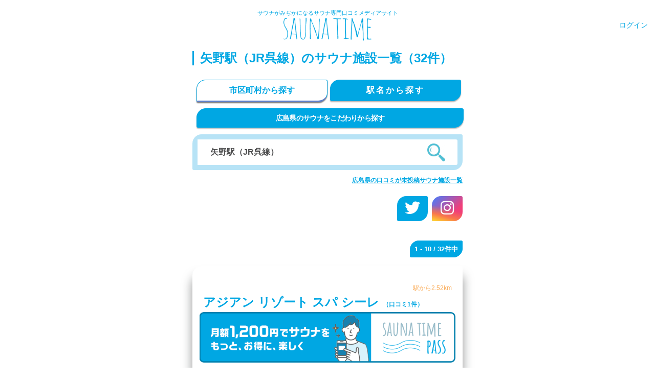

--- FILE ---
content_type: text/html; charset=utf-8
request_url: https://saunatime.jp/hiroshima/JR%E5%91%89%E7%B7%9A/%E7%9F%A2%E9%87%8E%E9%A7%85/
body_size: 129744
content:
<!DOCTYPE html>
<html>
<head>
<link rel="canonical" href="https://saunatime.jp/hiroshima/JR%E5%91%89%E7%B7%9A/%E7%9F%A2%E9%87%8E%E9%A7%85/">

<link rel="next" href="/hiroshima/JR%E5%91%89%E7%B7%9A/%E7%9F%A2%E9%87%8E%E9%A7%85/?page=2" />

<link href='//cdnjs.cloudflare.com' rel='preconnect'>
<link href='//www.doubleclickbygoogle.com/' rel='preconnect'>
<link href='//www.jsdelivr.com/' rel='preconnect'>
<link href='//cdnjs.com/' rel='preconnect'>
<link href='//developers.google.com/' rel='preconnect'>
<link href='//ajax.googleapis.com' rel='preconnect'>
<link href='//www.google.com' rel='preconnect'>
<link href='//marketingplatform.google.com/' rel='preconnect'>
<link href='//assets.saunatime.jp' rel='dns-prefetch'>
<link href='//images.saunatime.jp' rel='dns-prefetch'>
<script async='true' src='https://www.googletagmanager.com/gtag/js?id=UA-162286139-1'></script>
<script>
  window.dataLayer = window.dataLayer || [];
  function gtag(){dataLayer.push(arguments);}
  gtag('js', new Date());
  
  gtag('config', "UA-162286139-1", {
    'linker': {
      'domains': ['127.0.0.1']
     }
  });
</script>

<title>矢野駅（JR呉線）周辺のサウナ施設一覧（32件） | サウナタイム（サウナ専門口コミメディアサイト）</title>
<meta name="description" content="矢野駅（JR呉線）周辺のサウナ施設一覧（32件）。サウナタイムは日本初にして日本最大級のサウナ専門口コミメディアサイト。最新のサウナの口コミ【最新のサウナ施設レビュー】ラグジュアリーな雰囲気ですが意外にもコスパ良好。サウナ室、水風呂の設定にも施設側のコンセプトが感じられます。広島地区で女性が入れる施設としては上位に来ると思います。【最新のサウナ室口コミ】塩サウナといいつつ意外にも温湿のバランスがとても良く発汗良好。スチームサウナと中温中湿サウナの中間くらいの感覚です。【最新の水風呂口コミ】循環は良く綺麗で塩素感は少なめでした。掛け湯掛け水の徹底が非常に大きく掲示されているところにも施設側の..">
<meta name="keywords" content="矢野駅のサウナ検索結果,広島県のサウナ検索結果, 駅名検索, 現在地検索">
<meta name="twitter:card" content="summary_large_image">
<meta name="twitter:site" content="@saunatimesat">
<meta name="twitter:title" content="矢野駅（JR呉線）周辺のサウナ施設一覧（32件）">
<meta name="twitter:description" content="矢野駅（JR呉線）周辺のサウナ施設一覧（32件）。サウナタイムは日本初にして日本最大級のサウナ専門口コミメディアサイト。最新のサウナの口コミ【最新のサウナ施設レビュー】ラグジュアリーな雰囲気ですが意外にもコスパ良好。サウナ室、水風呂の設定にも施設側のコンセプトが感じられます。広島地区で女性が入れる施設としては上位に来ると思います。【最新のサウナ室口コミ】塩サウナといいつつ意外にも温湿のバランスがとても良く発汗良好。スチームサウナと中温中湿サウナの中間くらいの感覚です。【最新の水風呂口コミ】循環は良く綺麗で塩素感は少なめでした。掛け湯掛け水の徹底が非常に大きく掲示されているところにも施設側の..">
<meta name="twitter:image" content="https://images.saunatime.jp/crop/1000x1000/sauna_image/1590/photo25.jpg">
<meta property="og:type" content="website">
<meta property="og:title" content="矢野駅（JR呉線）周辺のサウナ施設一覧（32件）">
<meta property="og:image" content="https://images.saunatime.jp/crop/1000x1000/sauna_image/1590/photo25.jpg">
<meta property="og:url" content="https://saunatime.jp/hiroshima/?station_query=%E7%9F%A2%E9%87%8E%E9%A7%85%EF%BC%88JR%E5%91%89%E7%B7%9A%EF%BC%89">
<meta property="og:description" content="矢野駅（JR呉線）周辺のサウナ施設一覧（32件）。サウナタイムは日本初にして日本最大級のサウナ専門口コミメディアサイト。最新のサウナの口コミ【最新のサウナ施設レビュー】ラグジュアリーな雰囲気ですが意外にもコスパ良好。サウナ室、水風呂の設定にも施設側のコンセプトが感じられます。広島地区で女性が入れる施設としては上位に来ると思います。【最新のサウナ室口コミ】塩サウナといいつつ意外にも温湿のバランスがとても良く発汗良好。スチームサウナと中温中湿サウナの中間くらいの感覚です。【最新の水風呂口コミ】循環は良く綺麗で塩素感は少なめでした。掛け湯掛け水の徹底が非常に大きく掲示されているところにも施設側の..">
<script type="application/ld+json">{"@context":"http://schema.org","@type":"BreadcrumbList","itemListElement":[{"@type":"ListItem","position":1,"item":{"@id":"https://saunatime.jp/","name":"TOP"}},{"@type":"ListItem","position":2,"item":{"@id":"https://saunatime.jp/hiroshima/","name":"広島県のサウナ施設一覧"}},{"@type":"ListItem","position":3,"item":{"@id":"https://saunatime.jp/hiroshima/JR%E5%91%89%E7%B7%9A/","name":"JR呉線"}},{"@type":"ListItem","position":4,"item":{"@id":"/hiroshima/JR%E5%91%89%E7%B7%9A/%E7%9F%A2%E9%87%8E%E9%A7%85","name":"矢野駅周辺のサウナ施設一覧\n  "}}]}</script>
<script type='application/ld+json'>
[{"@type":"ListItem","position":1,"item":{"@type":"sauna","url":"https://saunatime.jp/saunas/4250/","name":"アジアン リゾート スパ シーレ","image":"https://images.saunatime.jp/resize/800x800/sauna_image/1590/photo25.jpg"}},{"@type":"ListItem","position":2,"item":{"@type":"sauna","url":"https://saunatime.jp/saunas/3526/","name":"天然温泉・お食事処 さがの海田","image":"https://images.saunatime.jp/resize/800x800/"}},{"@type":"ListItem","position":3,"item":{"@type":"sauna","url":"https://saunatime.jp/saunas/3513/","name":"半べえ温泉","image":"https://images.saunatime.jp/resize/800x800/sauna_image/3916/ao_image.jpg"}},{"@type":"ListItem","position":4,"item":{"@type":"sauna","url":"https://saunatime.jp/saunas/3511/","name":"宇品天然温泉 ほの湯","image":"https://images.saunatime.jp/resize/800x800/sauna_image/3906/ujina_onsen_ph04.jpg"}},{"@type":"ListItem","position":5,"item":{"@type":"sauna","url":"https://saunatime.jp/saunas/4896/","name":"ルネサンス広島ボールパークタウン24","image":"https://images.saunatime.jp/resize/800x800/sauna_image/5342/6460_joshi_sauna_rinyuaru_2.jpg"}},{"@type":"ListItem","position":6,"item":{"@type":"sauna","url":"https://saunatime.jp/saunas/3540/","name":"大学湯","image":"https://images.saunatime.jp/resize/800x800/sauna_image/1802/1.png"}},{"@type":"ListItem","position":7,"item":{"@type":"sauna","url":"https://saunatime.jp/saunas/3544/","name":"いなり湯(広島)","image":"https://images.saunatime.jp/resize/800x800/sauna_image/3904/001.png"}},{"@type":"ListItem","position":8,"item":{"@type":"sauna","url":"https://saunatime.jp/saunas/3515/","name":"音戸温泉","image":"https://images.saunatime.jp/resize/800x800/sauna_image/1028/sauna.jpg"}},{"@type":"ListItem","position":9,"item":{"@type":"sauna","url":"https://saunatime.jp/saunas/761/","name":"ニュージャパンＥＸ","image":"https://images.saunatime.jp/resize/800x800/sauna_image/749/4Fsau.jpg"}},{"@type":"ListItem","position":10,"item":{"@type":"sauna","url":"https://saunatime.jp/saunas/4897/","name":"ルネサンス広島東千田24","image":"https://images.saunatime.jp/resize/800x800/sauna_image/5343/image2__15_.jpg"}}]
</script>

<meta name="csrf-param" content="authenticity_token" />
<meta name="csrf-token" content="nsg6gWWM2zRpFEF9wbTv1FhvF2O8ucoQYQPQEoMKOn91sS7w8I0xT+bDchrQf8LEPzso3+OwdQ9XZ53v21U5Tg==" />
<meta content='#00a7e3' name='theme-color'>
<meta content='PjcFki0j6oI81uZ79XO9TQ3Dy9SFLocflcYTVpMDdgc' name='google-site-verification'>
<meta content='https://images.saunatime.jp/resize/500x500/logo/new_logo.png' name='thumbnail'>
<meta content='text/html; charset=UTF-8' http-equiv='Content-Type'>
<meta content='width=device-width, initial-scale=1, shrink-to-fit=no' name='viewport'>
<meta content='ie=edge' http-equiv='x-ua-compatible'>
<link href='https://origin-images.saunatime.jp/favicon.ico?1' rel='shortcut icon' type='image/x-icon'>
<link href='https://images.saunatime.jp/crop/152x152/apple-touch-icon-152x152.png?2' rel='apple-touch-icon' sizes='152x152'>
<style>
  html{font-family:sans-serif;-webkit-text-size-adjust:100%;-ms-text-size-adjust:100%}body{margin:0}article,aside,details,figcaption,figure,footer,header,hgroup,main,menu,nav,section,summary{display:block}audio,canvas,progress,video{display:inline-block;vertical-align:baseline}audio:not([controls]){display:none;height:0}[hidden],template{display:none}a{background-color:transparent}a:active,a:hover{outline:0}abbr[title]{border-bottom:1px dotted}b,strong{font-weight:700}dfn{font-style:italic}h1{margin:.67em 0;font-size:2em}mark{color:#000;background:#ff0}small{font-size:80%}sub,sup{position:relative;font-size:75%;line-height:0;vertical-align:baseline}sup{top:-.5em}sub{bottom:-.25em}img{border:0}svg:not(:root){overflow:hidden}figure{margin:1em 40px}hr{height:0;-webkit-box-sizing:content-box;-moz-box-sizing:content-box;box-sizing:content-box}pre{overflow:auto}code,kbd,pre,samp{font-family:monospace,monospace;font-size:1em}button,input,optgroup,select,textarea{margin:0;font:inherit;color:inherit}button{overflow:visible}button,select{text-transform:none}button,html input[type=button],input[type=reset],input[type=submit]{-webkit-appearance:button;cursor:pointer}button[disabled],html input[disabled]{cursor:default}button::-moz-focus-inner,input::-moz-focus-inner{padding:0;border:0}input{line-height:normal}input[type=checkbox],input[type=radio]{-webkit-box-sizing:border-box;-moz-box-sizing:border-box;box-sizing:border-box;padding:0}input[type=number]::-webkit-inner-spin-button,input[type=number]::-webkit-outer-spin-button{height:auto}input[type=search]{-webkit-box-sizing:content-box;-moz-box-sizing:content-box;box-sizing:content-box;-webkit-appearance:textfield}input[type=search]::-webkit-search-cancel-button,input[type=search]::-webkit-search-decoration{-webkit-appearance:none}fieldset{padding:.35em .625em .75em;margin:0 2px;border:1px solid silver}legend{padding:0;border:0}textarea{overflow:auto}optgroup{font-weight:700}table{border-spacing:0;border-collapse:collapse}td,th{padding:0}/*! Source: https://github.com/h5bp/html5-boilerplate/blob/master/src/css/main.css */@media print{*,:after,:before{color:#000!important;text-shadow:none!important;background:0 0!important;-webkit-box-shadow:none!important;box-shadow:none!important}a,a:visited{text-decoration:underline}a[href]:after{content:" (" attr(href) ")"}abbr[title]:after{content:" (" attr(title) ")"}a[href^="javascript:"]:after,a[href^="#"]:after{content:""}blockquote,pre{border:1px solid #999;page-break-inside:avoid}thead{display:table-header-group}img,tr{page-break-inside:avoid}img{max-width:100%!important}h2,h3,p{orphans:3;widows:3}h2,h3{page-break-after:avoid}.navbar{display:none}.btn>.caret,.dropup>.btn>.caret{border-top-color:#000!important}.label{border:1px solid #000}.table{border-collapse:collapse!important}.table td,.table th{background-color:#fff!important}.table-bordered td,.table-bordered th{border:1px solid #ddd!important}}@font-face{font-family:'Glyphicons Halflings';src:url(../fonts/glyphicons-halflings-regular.eot);src:url(../fonts/glyphicons-halflings-regular.eot?#iefix) format('embedded-opentype'),url(../fonts/glyphicons-halflings-regular.woff2) format('woff2'),url(../fonts/glyphicons-halflings-regular.woff) format('woff'),url(../fonts/glyphicons-halflings-regular.ttf) format('truetype'),url(../fonts/glyphicons-halflings-regular.svg#glyphicons_halflingsregular) format('svg')}.glyphicon{position:relative;top:1px;display:inline-block;font-family:'Glyphicons Halflings';font-style:normal;font-weight:400;line-height:1;-webkit-font-smoothing:antialiased;-moz-osx-font-smoothing:grayscale}.glyphicon-asterisk:before{content:"\002a"}.glyphicon-plus:before{content:"\002b"}.glyphicon-eur:before,.glyphicon-euro:before{content:"\20ac"}.glyphicon-minus:before{content:"\2212"}.glyphicon-cloud:before{content:"\2601"}.glyphicon-envelope:before{content:"\2709"}.glyphicon-pencil:before{content:"\270f"}.glyphicon-glass:before{content:"\e001"}.glyphicon-music:before{content:"\e002"}.glyphicon-search:before{content:"\e003"}.glyphicon-heart:before{content:"\e005"}.glyphicon-star:before{content:"\e006"}.glyphicon-star-empty:before{content:"\e007"}.glyphicon-user:before{content:"\e008"}.glyphicon-film:before{content:"\e009"}.glyphicon-th-large:before{content:"\e010"}.glyphicon-th:before{content:"\e011"}.glyphicon-th-list:before{content:"\e012"}.glyphicon-ok:before{content:"\e013"}.glyphicon-remove:before{content:"\e014"}.glyphicon-zoom-in:before{content:"\e015"}.glyphicon-zoom-out:before{content:"\e016"}.glyphicon-off:before{content:"\e017"}.glyphicon-signal:before{content:"\e018"}.glyphicon-cog:before{content:"\e019"}.glyphicon-trash:before{content:"\e020"}.glyphicon-home:before{content:"\e021"}.glyphicon-file:before{content:"\e022"}.glyphicon-time:before{content:"\e023"}.glyphicon-road:before{content:"\e024"}.glyphicon-download-alt:before{content:"\e025"}.glyphicon-download:before{content:"\e026"}.glyphicon-upload:before{content:"\e027"}.glyphicon-inbox:before{content:"\e028"}.glyphicon-play-circle:before{content:"\e029"}.glyphicon-repeat:before{content:"\e030"}.glyphicon-refresh:before{content:"\e031"}.glyphicon-list-alt:before{content:"\e032"}.glyphicon-lock:before{content:"\e033"}.glyphicon-flag:before{content:"\e034"}.glyphicon-headphones:before{content:"\e035"}.glyphicon-volume-off:before{content:"\e036"}.glyphicon-volume-down:before{content:"\e037"}.glyphicon-volume-up:before{content:"\e038"}.glyphicon-qrcode:before{content:"\e039"}.glyphicon-barcode:before{content:"\e040"}.glyphicon-tag:before{content:"\e041"}.glyphicon-tags:before{content:"\e042"}.glyphicon-book:before{content:"\e043"}.glyphicon-bookmark:before{content:"\e044"}.glyphicon-print:before{content:"\e045"}.glyphicon-camera:before{content:"\e046"}.glyphicon-font:before{content:"\e047"}.glyphicon-bold:before{content:"\e048"}.glyphicon-italic:before{content:"\e049"}.glyphicon-text-height:before{content:"\e050"}.glyphicon-text-width:before{content:"\e051"}.glyphicon-align-left:before{content:"\e052"}.glyphicon-align-center:before{content:"\e053"}.glyphicon-align-right:before{content:"\e054"}.glyphicon-align-justify:before{content:"\e055"}.glyphicon-list:before{content:"\e056"}.glyphicon-indent-left:before{content:"\e057"}.glyphicon-indent-right:before{content:"\e058"}.glyphicon-facetime-video:before{content:"\e059"}.glyphicon-picture:before{content:"\e060"}.glyphicon-map-marker:before{content:"\e062"}.glyphicon-adjust:before{content:"\e063"}.glyphicon-tint:before{content:"\e064"}.glyphicon-edit:before{content:"\e065"}.glyphicon-share:before{content:"\e066"}.glyphicon-check:before{content:"\e067"}.glyphicon-move:before{content:"\e068"}.glyphicon-step-backward:before{content:"\e069"}.glyphicon-fast-backward:before{content:"\e070"}.glyphicon-backward:before{content:"\e071"}.glyphicon-play:before{content:"\e072"}.glyphicon-pause:before{content:"\e073"}.glyphicon-stop:before{content:"\e074"}.glyphicon-forward:before{content:"\e075"}.glyphicon-fast-forward:before{content:"\e076"}.glyphicon-step-forward:before{content:"\e077"}.glyphicon-eject:before{content:"\e078"}.glyphicon-chevron-left:before{content:"\e079"}.glyphicon-chevron-right:before{content:"\e080"}.glyphicon-plus-sign:before{content:"\e081"}.glyphicon-minus-sign:before{content:"\e082"}.glyphicon-remove-sign:before{content:"\e083"}.glyphicon-ok-sign:before{content:"\e084"}.glyphicon-question-sign:before{content:"\e085"}.glyphicon-info-sign:before{content:"\e086"}.glyphicon-screenshot:before{content:"\e087"}.glyphicon-remove-circle:before{content:"\e088"}.glyphicon-ok-circle:before{content:"\e089"}.glyphicon-ban-circle:before{content:"\e090"}.glyphicon-arrow-left:before{content:"\e091"}.glyphicon-arrow-right:before{content:"\e092"}.glyphicon-arrow-up:before{content:"\e093"}.glyphicon-arrow-down:before{content:"\e094"}.glyphicon-share-alt:before{content:"\e095"}.glyphicon-resize-full:before{content:"\e096"}.glyphicon-resize-small:before{content:"\e097"}.glyphicon-exclamation-sign:before{content:"\e101"}.glyphicon-gift:before{content:"\e102"}.glyphicon-leaf:before{content:"\e103"}.glyphicon-fire:before{content:"\e104"}.glyphicon-eye-open:before{content:"\e105"}.glyphicon-eye-close:before{content:"\e106"}.glyphicon-warning-sign:before{content:"\e107"}.glyphicon-plane:before{content:"\e108"}.glyphicon-calendar:before{content:"\e109"}.glyphicon-random:before{content:"\e110"}.glyphicon-comment:before{content:"\e111"}.glyphicon-magnet:before{content:"\e112"}.glyphicon-chevron-up:before{content:"\e113"}.glyphicon-chevron-down:before{content:"\e114"}.glyphicon-retweet:before{content:"\e115"}.glyphicon-shopping-cart:before{content:"\e116"}.glyphicon-folder-close:before{content:"\e117"}.glyphicon-folder-open:before{content:"\e118"}.glyphicon-resize-vertical:before{content:"\e119"}.glyphicon-resize-horizontal:before{content:"\e120"}.glyphicon-hdd:before{content:"\e121"}.glyphicon-bullhorn:before{content:"\e122"}.glyphicon-bell:before{content:"\e123"}.glyphicon-certificate:before{content:"\e124"}.glyphicon-thumbs-up:before{content:"\e125"}.glyphicon-thumbs-down:before{content:"\e126"}.glyphicon-hand-right:before{content:"\e127"}.glyphicon-hand-left:before{content:"\e128"}.glyphicon-hand-up:before{content:"\e129"}.glyphicon-hand-down:before{content:"\e130"}.glyphicon-circle-arrow-right:before{content:"\e131"}.glyphicon-circle-arrow-left:before{content:"\e132"}.glyphicon-circle-arrow-up:before{content:"\e133"}.glyphicon-circle-arrow-down:before{content:"\e134"}.glyphicon-globe:before{content:"\e135"}.glyphicon-wrench:before{content:"\e136"}.glyphicon-tasks:before{content:"\e137"}.glyphicon-filter:before{content:"\e138"}.glyphicon-briefcase:before{content:"\e139"}.glyphicon-fullscreen:before{content:"\e140"}.glyphicon-dashboard:before{content:"\e141"}.glyphicon-paperclip:before{content:"\e142"}.glyphicon-heart-empty:before{content:"\e143"}.glyphicon-link:before{content:"\e144"}.glyphicon-phone:before{content:"\e145"}.glyphicon-pushpin:before{content:"\e146"}.glyphicon-usd:before{content:"\e148"}.glyphicon-gbp:before{content:"\e149"}.glyphicon-sort:before{content:"\e150"}.glyphicon-sort-by-alphabet:before{content:"\e151"}.glyphicon-sort-by-alphabet-alt:before{content:"\e152"}.glyphicon-sort-by-order:before{content:"\e153"}.glyphicon-sort-by-order-alt:before{content:"\e154"}.glyphicon-sort-by-attributes:before{content:"\e155"}.glyphicon-sort-by-attributes-alt:before{content:"\e156"}.glyphicon-unchecked:before{content:"\e157"}.glyphicon-expand:before{content:"\e158"}.glyphicon-collapse-down:before{content:"\e159"}.glyphicon-collapse-up:before{content:"\e160"}.glyphicon-log-in:before{content:"\e161"}.glyphicon-flash:before{content:"\e162"}.glyphicon-log-out:before{content:"\e163"}.glyphicon-new-window:before{content:"\e164"}.glyphicon-record:before{content:"\e165"}.glyphicon-save:before{content:"\e166"}.glyphicon-open:before{content:"\e167"}.glyphicon-saved:before{content:"\e168"}.glyphicon-import:before{content:"\e169"}.glyphicon-export:before{content:"\e170"}.glyphicon-send:before{content:"\e171"}.glyphicon-floppy-disk:before{content:"\e172"}.glyphicon-floppy-saved:before{content:"\e173"}.glyphicon-floppy-remove:before{content:"\e174"}.glyphicon-floppy-save:before{content:"\e175"}.glyphicon-floppy-open:before{content:"\e176"}.glyphicon-credit-card:before{content:"\e177"}.glyphicon-transfer:before{content:"\e178"}.glyphicon-cutlery:before{content:"\e179"}.glyphicon-header:before{content:"\e180"}.glyphicon-compressed:before{content:"\e181"}.glyphicon-earphone:before{content:"\e182"}.glyphicon-phone-alt:before{content:"\e183"}.glyphicon-tower:before{content:"\e184"}.glyphicon-stats:before{content:"\e185"}.glyphicon-sd-video:before{content:"\e186"}.glyphicon-hd-video:before{content:"\e187"}.glyphicon-subtitles:before{content:"\e188"}.glyphicon-sound-stereo:before{content:"\e189"}.glyphicon-sound-dolby:before{content:"\e190"}.glyphicon-sound-5-1:before{content:"\e191"}.glyphicon-sound-6-1:before{content:"\e192"}.glyphicon-sound-7-1:before{content:"\e193"}.glyphicon-copyright-mark:before{content:"\e194"}.glyphicon-registration-mark:before{content:"\e195"}.glyphicon-cloud-download:before{content:"\e197"}.glyphicon-cloud-upload:before{content:"\e198"}.glyphicon-tree-conifer:before{content:"\e199"}.glyphicon-tree-deciduous:before{content:"\e200"}.glyphicon-cd:before{content:"\e201"}.glyphicon-save-file:before{content:"\e202"}.glyphicon-open-file:before{content:"\e203"}.glyphicon-level-up:before{content:"\e204"}.glyphicon-copy:before{content:"\e205"}.glyphicon-paste:before{content:"\e206"}.glyphicon-alert:before{content:"\e209"}.glyphicon-equalizer:before{content:"\e210"}.glyphicon-king:before{content:"\e211"}.glyphicon-queen:before{content:"\e212"}.glyphicon-pawn:before{content:"\e213"}.glyphicon-bishop:before{content:"\e214"}.glyphicon-knight:before{content:"\e215"}.glyphicon-baby-formula:before{content:"\e216"}.glyphicon-tent:before{content:"\26fa"}.glyphicon-blackboard:before{content:"\e218"}.glyphicon-bed:before{content:"\e219"}.glyphicon-apple:before{content:"\f8ff"}.glyphicon-erase:before{content:"\e221"}.glyphicon-hourglass:before{content:"\231b"}.glyphicon-lamp:before{content:"\e223"}.glyphicon-duplicate:before{content:"\e224"}.glyphicon-piggy-bank:before{content:"\e225"}.glyphicon-scissors:before{content:"\e226"}.glyphicon-bitcoin:before{content:"\e227"}.glyphicon-btc:before{content:"\e227"}.glyphicon-xbt:before{content:"\e227"}.glyphicon-yen:before{content:"\00a5"}.glyphicon-jpy:before{content:"\00a5"}.glyphicon-ruble:before{content:"\20bd"}.glyphicon-rub:before{content:"\20bd"}.glyphicon-scale:before{content:"\e230"}.glyphicon-ice-lolly:before{content:"\e231"}.glyphicon-ice-lolly-tasted:before{content:"\e232"}.glyphicon-education:before{content:"\e233"}.glyphicon-option-horizontal:before{content:"\e234"}.glyphicon-option-vertical:before{content:"\e235"}.glyphicon-menu-hamburger:before{content:"\e236"}.glyphicon-modal-window:before{content:"\e237"}.glyphicon-oil:before{content:"\e238"}.glyphicon-grain:before{content:"\e239"}.glyphicon-sunglasses:before{content:"\e240"}.glyphicon-text-size:before{content:"\e241"}.glyphicon-text-color:before{content:"\e242"}.glyphicon-text-background:before{content:"\e243"}.glyphicon-object-align-top:before{content:"\e244"}.glyphicon-object-align-bottom:before{content:"\e245"}.glyphicon-object-align-horizontal:before{content:"\e246"}.glyphicon-object-align-left:before{content:"\e247"}.glyphicon-object-align-vertical:before{content:"\e248"}.glyphicon-object-align-right:before{content:"\e249"}.glyphicon-triangle-right:before{content:"\e250"}.glyphicon-triangle-left:before{content:"\e251"}.glyphicon-triangle-bottom:before{content:"\e252"}.glyphicon-triangle-top:before{content:"\e253"}.glyphicon-console:before{content:"\e254"}.glyphicon-superscript:before{content:"\e255"}.glyphicon-subscript:before{content:"\e256"}.glyphicon-menu-left:before{content:"\e257"}.glyphicon-menu-right:before{content:"\e258"}.glyphicon-menu-down:before{content:"\e259"}.glyphicon-menu-up:before{content:"\e260"}*{-webkit-box-sizing:border-box;-moz-box-sizing:border-box;box-sizing:border-box}:after,:before{-webkit-box-sizing:border-box;-moz-box-sizing:border-box;box-sizing:border-box}html{font-size:10px;-webkit-tap-highlight-color:rgba(0,0,0,0)}body{font-family:"Helvetica Neue",Helvetica,Arial,sans-serif;font-size:14px;line-height:1.42857143;color:#333;background-color:#fff}button,input,select,textarea{font-family:inherit;font-size:inherit;line-height:inherit}a{color:#337ab7;text-decoration:none}a:focus,a:hover{color:#23527c;text-decoration:underline}a:focus{outline:thin dotted;outline:5px auto -webkit-focus-ring-color;outline-offset:-2px}figure{margin:0}img{vertical-align:middle}.carousel-inner>.item>a>img,.carousel-inner>.item>img,.img-responsive,.thumbnail a>img,.thumbnail>img{display:block;max-width:100%;height:auto}.img-rounded{border-radius:6px}.img-thumbnail{display:inline-block;max-width:100%;height:auto;padding:4px;line-height:1.42857143;background-color:#fff;border:1px solid #ddd;border-radius:4px;-webkit-transition:all .2s ease-in-out;-o-transition:all .2s ease-in-out;transition:all .2s ease-in-out}.img-circle{border-radius:50%}hr{margin-top:20px;margin-bottom:20px;border:0;border-top:1px solid #eee}.sr-only{position:absolute;width:1px;height:1px;padding:0;margin:-1px;overflow:hidden;clip:rect(0,0,0,0);border:0}.sr-only-focusable:active,.sr-only-focusable:focus{position:static;width:auto;height:auto;margin:0;overflow:visible;clip:auto}[role=button]{cursor:pointer}.h1,.h2,.h3,.h4,.h5,.h6,h1,h2,h3,h4,h5,h6{font-family:inherit;font-weight:500;line-height:1.1;color:inherit}.h1 .small,.h1 small,.h2 .small,.h2 small,.h3 .small,.h3 small,.h4 .small,.h4 small,.h5 .small,.h5 small,.h6 .small,.h6 small,h1 .small,h1 small,h2 .small,h2 small,h3 .small,h3 small,h4 .small,h4 small,h5 .small,h5 small,h6 .small,h6 small{font-weight:400;line-height:1;color:#777}.h1,.h2,.h3,h1,h2,h3{margin-top:20px;margin-bottom:10px}.h1 .small,.h1 small,.h2 .small,.h2 small,.h3 .small,.h3 small,h1 .small,h1 small,h2 .small,h2 small,h3 .small,h3 small{font-size:65%}.h4,.h5,.h6,h4,h5,h6{margin-top:10px;margin-bottom:10px}.h4 .small,.h4 small,.h5 .small,.h5 small,.h6 .small,.h6 small,h4 .small,h4 small,h5 .small,h5 small,h6 .small,h6 small{font-size:75%}.h1,h1{font-size:36px}.h2,h2{font-size:30px}.h3,h3{font-size:24px}.h4,h4{font-size:18px}.h5,h5{font-size:14px}.h6,h6{font-size:12px}p{margin:0 0 10px}.lead{margin-bottom:20px;font-size:16px;font-weight:300;line-height:1.4}@media (min-width:768px){.lead{font-size:21px}}.small,small{font-size:85%}.mark,mark{padding:.2em;background-color:#fcf8e3}.text-left{text-align:left}.text-right{text-align:right}.text-center{text-align:center}.text-justify{text-align:justify}.text-nowrap{white-space:nowrap}.text-lowercase{text-transform:lowercase}.text-uppercase{text-transform:uppercase}.text-capitalize{text-transform:capitalize}.text-muted{color:#777}.text-primary{color:#337ab7}a.text-primary:focus,a.text-primary:hover{color:#286090}.text-success{color:#3c763d}a.text-success:focus,a.text-success:hover{color:#2b542c}.text-info{color:#31708f}a.text-info:focus,a.text-info:hover{color:#245269}.text-warning{color:#8a6d3b}a.text-warning:focus,a.text-warning:hover{color:#66512c}.text-danger{color:#a94442}a.text-danger:focus,a.text-danger:hover{color:#843534}.bg-primary{color:#fff;background-color:#337ab7}a.bg-primary:focus,a.bg-primary:hover{background-color:#286090}.bg-success{background-color:#dff0d8}a.bg-success:focus,a.bg-success:hover{background-color:#c1e2b3}.bg-info{background-color:#d9edf7}a.bg-info:focus,a.bg-info:hover{background-color:#afd9ee}.bg-warning{background-color:#fcf8e3}a.bg-warning:focus,a.bg-warning:hover{background-color:#f7ecb5}.bg-danger{background-color:#f2dede}a.bg-danger:focus,a.bg-danger:hover{background-color:#e4b9b9}.page-header{padding-bottom:9px;margin:40px 0 20px;border-bottom:1px solid #eee}ol,ul{margin-top:0;margin-bottom:10px}ol ol,ol ul,ul ol,ul ul{margin-bottom:0}.list-unstyled{padding-left:0;list-style:none}.list-inline{padding-left:0;margin-left:-5px;list-style:none}.list-inline>li{display:inline-block;padding-right:5px;padding-left:5px}dl{margin-top:0;margin-bottom:20px}dd,dt{line-height:1.42857143}dt{font-weight:700}dd{margin-left:0}@media (min-width:768px){.dl-horizontal dt{float:left;width:160px;overflow:hidden;clear:left;text-align:right;text-overflow:ellipsis;white-space:nowrap}.dl-horizontal dd{margin-left:180px}}abbr[data-original-title],abbr[title]{cursor:help;border-bottom:1px dotted #777}.initialism{font-size:90%;text-transform:uppercase}blockquote{padding:10px 20px;margin:0 0 20px;font-size:17.5px;border-left:5px solid #eee}blockquote ol:last-child,blockquote p:last-child,blockquote ul:last-child{margin-bottom:0}blockquote .small,blockquote footer,blockquote small{display:block;font-size:80%;line-height:1.42857143;color:#777}blockquote .small:before,blockquote footer:before,blockquote small:before{content:'\2014 \00A0'}.blockquote-reverse,blockquote.pull-right{padding-right:15px;padding-left:0;text-align:right;border-right:5px solid #eee;border-left:0}.blockquote-reverse .small:before,.blockquote-reverse footer:before,.blockquote-reverse small:before,blockquote.pull-right .small:before,blockquote.pull-right footer:before,blockquote.pull-right small:before{content:''}.blockquote-reverse .small:after,.blockquote-reverse footer:after,.blockquote-reverse small:after,blockquote.pull-right .small:after,blockquote.pull-right footer:after,blockquote.pull-right small:after{content:'\00A0 \2014'}address{margin-bottom:20px;font-style:normal;line-height:1.42857143}code,kbd,pre,samp{font-family:Menlo,Monaco,Consolas,"Courier New",monospace}code{padding:2px 4px;font-size:90%;color:#c7254e;background-color:#f9f2f4;border-radius:4px}kbd{padding:2px 4px;font-size:90%;color:#fff;background-color:#333;border-radius:3px;-webkit-box-shadow:inset 0 -1px 0 rgba(0,0,0,.25);box-shadow:inset 0 -1px 0 rgba(0,0,0,.25)}kbd kbd{padding:0;font-size:100%;font-weight:700;-webkit-box-shadow:none;box-shadow:none}pre{display:block;padding:9.5px;margin:0 0 10px;font-size:13px;line-height:1.42857143;color:#333;word-break:break-all;word-wrap:break-word;background-color:#f5f5f5;border:1px solid #ccc;border-radius:4px}pre code{padding:0;font-size:inherit;color:inherit;white-space:pre-wrap;background-color:transparent;border-radius:0}.pre-scrollable{max-height:340px;overflow-y:scroll}.container{padding-right:15px;padding-left:15px;margin-right:auto;margin-left:auto}@media (min-width:768px){.container{width:750px}}@media (min-width:992px){.container{width:970px}}@media (min-width:1200px){.container{width:1170px}}.container-fluid{padding-right:15px;padding-left:15px;margin-right:auto;margin-left:auto}.row{margin-right:-15px;margin-left:-15px}.col-lg-1,.col-lg-10,.col-lg-11,.col-lg-12,.col-lg-2,.col-lg-3,.col-lg-4,.col-lg-5,.col-lg-6,.col-lg-7,.col-lg-8,.col-lg-9,.col-md-1,.col-md-10,.col-md-11,.col-md-12,.col-md-2,.col-md-3,.col-md-4,.col-md-5,.col-md-6,.col-md-7,.col-md-8,.col-md-9,.col-sm-1,.col-sm-10,.col-sm-11,.col-sm-12,.col-sm-2,.col-sm-3,.col-sm-4,.col-sm-5,.col-sm-6,.col-sm-7,.col-sm-8,.col-sm-9,.col-xs-1,.col-xs-10,.col-xs-11,.col-xs-12,.col-xs-2,.col-xs-3,.col-xs-4,.col-xs-5,.col-xs-6,.col-xs-7,.col-xs-8,.col-xs-9{position:relative;min-height:1px;padding-right:15px;padding-left:15px}.col-xs-1,.col-xs-10,.col-xs-11,.col-xs-12,.col-xs-2,.col-xs-3,.col-xs-4,.col-xs-5,.col-xs-6,.col-xs-7,.col-xs-8,.col-xs-9{float:left}.col-xs-12{width:100%}.col-xs-11{width:91.66666667%}.col-xs-10{width:83.33333333%}.col-xs-9{width:75%}.col-xs-8{width:66.66666667%}.col-xs-7{width:58.33333333%}.col-xs-6{width:50%}.col-xs-5{width:41.66666667%}.col-xs-4{width:33.33333333%}.col-xs-3{width:25%}.col-xs-2{width:16.66666667%}.col-xs-1{width:8.33333333%}.col-xs-pull-12{right:100%}.col-xs-pull-11{right:91.66666667%}.col-xs-pull-10{right:83.33333333%}.col-xs-pull-9{right:75%}.col-xs-pull-8{right:66.66666667%}.col-xs-pull-7{right:58.33333333%}.col-xs-pull-6{right:50%}.col-xs-pull-5{right:41.66666667%}.col-xs-pull-4{right:33.33333333%}.col-xs-pull-3{right:25%}.col-xs-pull-2{right:16.66666667%}.col-xs-pull-1{right:8.33333333%}.col-xs-pull-0{right:auto}.col-xs-push-12{left:100%}.col-xs-push-11{left:91.66666667%}.col-xs-push-10{left:83.33333333%}.col-xs-push-9{left:75%}.col-xs-push-8{left:66.66666667%}.col-xs-push-7{left:58.33333333%}.col-xs-push-6{left:50%}.col-xs-push-5{left:41.66666667%}.col-xs-push-4{left:33.33333333%}.col-xs-push-3{left:25%}.col-xs-push-2{left:16.66666667%}.col-xs-push-1{left:8.33333333%}.col-xs-push-0{left:auto}.col-xs-offset-12{margin-left:100%}.col-xs-offset-11{margin-left:91.66666667%}.col-xs-offset-10{margin-left:83.33333333%}.col-xs-offset-9{margin-left:75%}.col-xs-offset-8{margin-left:66.66666667%}.col-xs-offset-7{margin-left:58.33333333%}.col-xs-offset-6{margin-left:50%}.col-xs-offset-5{margin-left:41.66666667%}.col-xs-offset-4{margin-left:33.33333333%}.col-xs-offset-3{margin-left:25%}.col-xs-offset-2{margin-left:16.66666667%}.col-xs-offset-1{margin-left:8.33333333%}.col-xs-offset-0{margin-left:0}@media (min-width:768px){.col-sm-1,.col-sm-10,.col-sm-11,.col-sm-12,.col-sm-2,.col-sm-3,.col-sm-4,.col-sm-5,.col-sm-6,.col-sm-7,.col-sm-8,.col-sm-9{float:left}.col-sm-12{width:100%}.col-sm-11{width:91.66666667%}.col-sm-10{width:83.33333333%}.col-sm-9{width:75%}.col-sm-8{width:66.66666667%}.col-sm-7{width:58.33333333%}.col-sm-6{width:50%}.col-sm-5{width:41.66666667%}.col-sm-4{width:33.33333333%}.col-sm-3{width:25%}.col-sm-2{width:16.66666667%}.col-sm-1{width:8.33333333%}.col-sm-pull-12{right:100%}.col-sm-pull-11{right:91.66666667%}.col-sm-pull-10{right:83.33333333%}.col-sm-pull-9{right:75%}.col-sm-pull-8{right:66.66666667%}.col-sm-pull-7{right:58.33333333%}.col-sm-pull-6{right:50%}.col-sm-pull-5{right:41.66666667%}.col-sm-pull-4{right:33.33333333%}.col-sm-pull-3{right:25%}.col-sm-pull-2{right:16.66666667%}.col-sm-pull-1{right:8.33333333%}.col-sm-pull-0{right:auto}.col-sm-push-12{left:100%}.col-sm-push-11{left:91.66666667%}.col-sm-push-10{left:83.33333333%}.col-sm-push-9{left:75%}.col-sm-push-8{left:66.66666667%}.col-sm-push-7{left:58.33333333%}.col-sm-push-6{left:50%}.col-sm-push-5{left:41.66666667%}.col-sm-push-4{left:33.33333333%}.col-sm-push-3{left:25%}.col-sm-push-2{left:16.66666667%}.col-sm-push-1{left:8.33333333%}.col-sm-push-0{left:auto}.col-sm-offset-12{margin-left:100%}.col-sm-offset-11{margin-left:91.66666667%}.col-sm-offset-10{margin-left:83.33333333%}.col-sm-offset-9{margin-left:75%}.col-sm-offset-8{margin-left:66.66666667%}.col-sm-offset-7{margin-left:58.33333333%}.col-sm-offset-6{margin-left:50%}.col-sm-offset-5{margin-left:41.66666667%}.col-sm-offset-4{margin-left:33.33333333%}.col-sm-offset-3{margin-left:25%}.col-sm-offset-2{margin-left:16.66666667%}.col-sm-offset-1{margin-left:8.33333333%}.col-sm-offset-0{margin-left:0}}@media (min-width:992px){.col-md-1,.col-md-10,.col-md-11,.col-md-12,.col-md-2,.col-md-3,.col-md-4,.col-md-5,.col-md-6,.col-md-7,.col-md-8,.col-md-9{float:left}.col-md-12{width:100%}.col-md-11{width:91.66666667%}.col-md-10{width:83.33333333%}.col-md-9{width:75%}.col-md-8{width:66.66666667%}.col-md-7{width:58.33333333%}.col-md-6{width:50%}.col-md-5{width:41.66666667%}.col-md-4{width:33.33333333%}.col-md-3{width:25%}.col-md-2{width:16.66666667%}.col-md-1{width:8.33333333%}.col-md-pull-12{right:100%}.col-md-pull-11{right:91.66666667%}.col-md-pull-10{right:83.33333333%}.col-md-pull-9{right:75%}.col-md-pull-8{right:66.66666667%}.col-md-pull-7{right:58.33333333%}.col-md-pull-6{right:50%}.col-md-pull-5{right:41.66666667%}.col-md-pull-4{right:33.33333333%}.col-md-pull-3{right:25%}.col-md-pull-2{right:16.66666667%}.col-md-pull-1{right:8.33333333%}.col-md-pull-0{right:auto}.col-md-push-12{left:100%}.col-md-push-11{left:91.66666667%}.col-md-push-10{left:83.33333333%}.col-md-push-9{left:75%}.col-md-push-8{left:66.66666667%}.col-md-push-7{left:58.33333333%}.col-md-push-6{left:50%}.col-md-push-5{left:41.66666667%}.col-md-push-4{left:33.33333333%}.col-md-push-3{left:25%}.col-md-push-2{left:16.66666667%}.col-md-push-1{left:8.33333333%}.col-md-push-0{left:auto}.col-md-offset-12{margin-left:100%}.col-md-offset-11{margin-left:91.66666667%}.col-md-offset-10{margin-left:83.33333333%}.col-md-offset-9{margin-left:75%}.col-md-offset-8{margin-left:66.66666667%}.col-md-offset-7{margin-left:58.33333333%}.col-md-offset-6{margin-left:50%}.col-md-offset-5{margin-left:41.66666667%}.col-md-offset-4{margin-left:33.33333333%}.col-md-offset-3{margin-left:25%}.col-md-offset-2{margin-left:16.66666667%}.col-md-offset-1{margin-left:8.33333333%}.col-md-offset-0{margin-left:0}}@media (min-width:1200px){.col-lg-1,.col-lg-10,.col-lg-11,.col-lg-12,.col-lg-2,.col-lg-3,.col-lg-4,.col-lg-5,.col-lg-6,.col-lg-7,.col-lg-8,.col-lg-9{float:left}.col-lg-12{width:100%}.col-lg-11{width:91.66666667%}.col-lg-10{width:83.33333333%}.col-lg-9{width:75%}.col-lg-8{width:66.66666667%}.col-lg-7{width:58.33333333%}.col-lg-6{width:50%}.col-lg-5{width:41.66666667%}.col-lg-4{width:33.33333333%}.col-lg-3{width:25%}.col-lg-2{width:16.66666667%}.col-lg-1{width:8.33333333%}.col-lg-pull-12{right:100%}.col-lg-pull-11{right:91.66666667%}.col-lg-pull-10{right:83.33333333%}.col-lg-pull-9{right:75%}.col-lg-pull-8{right:66.66666667%}.col-lg-pull-7{right:58.33333333%}.col-lg-pull-6{right:50%}.col-lg-pull-5{right:41.66666667%}.col-lg-pull-4{right:33.33333333%}.col-lg-pull-3{right:25%}.col-lg-pull-2{right:16.66666667%}.col-lg-pull-1{right:8.33333333%}.col-lg-pull-0{right:auto}.col-lg-push-12{left:100%}.col-lg-push-11{left:91.66666667%}.col-lg-push-10{left:83.33333333%}.col-lg-push-9{left:75%}.col-lg-push-8{left:66.66666667%}.col-lg-push-7{left:58.33333333%}.col-lg-push-6{left:50%}.col-lg-push-5{left:41.66666667%}.col-lg-push-4{left:33.33333333%}.col-lg-push-3{left:25%}.col-lg-push-2{left:16.66666667%}.col-lg-push-1{left:8.33333333%}.col-lg-push-0{left:auto}.col-lg-offset-12{margin-left:100%}.col-lg-offset-11{margin-left:91.66666667%}.col-lg-offset-10{margin-left:83.33333333%}.col-lg-offset-9{margin-left:75%}.col-lg-offset-8{margin-left:66.66666667%}.col-lg-offset-7{margin-left:58.33333333%}.col-lg-offset-6{margin-left:50%}.col-lg-offset-5{margin-left:41.66666667%}.col-lg-offset-4{margin-left:33.33333333%}.col-lg-offset-3{margin-left:25%}.col-lg-offset-2{margin-left:16.66666667%}.col-lg-offset-1{margin-left:8.33333333%}.col-lg-offset-0{margin-left:0}}table{background-color:transparent}caption{padding-top:8px;padding-bottom:8px;color:#777;text-align:left}th{text-align:left}.table{width:100%;max-width:100%;margin-bottom:20px}.table>tbody>tr>td,.table>tbody>tr>th,.table>tfoot>tr>td,.table>tfoot>tr>th,.table>thead>tr>td,.table>thead>tr>th{padding:8px;line-height:1.42857143;vertical-align:top;border-top:1px solid #ddd}.table>thead>tr>th{vertical-align:bottom;border-bottom:2px solid #ddd}.table>caption+thead>tr:first-child>td,.table>caption+thead>tr:first-child>th,.table>colgroup+thead>tr:first-child>td,.table>colgroup+thead>tr:first-child>th,.table>thead:first-child>tr:first-child>td,.table>thead:first-child>tr:first-child>th{border-top:0}.table>tbody+tbody{border-top:2px solid #ddd}.table .table{background-color:#fff}.table-condensed>tbody>tr>td,.table-condensed>tbody>tr>th,.table-condensed>tfoot>tr>td,.table-condensed>tfoot>tr>th,.table-condensed>thead>tr>td,.table-condensed>thead>tr>th{padding:5px}.table-bordered{border:1px solid #ddd}.table-bordered>tbody>tr>td,.table-bordered>tbody>tr>th,.table-bordered>tfoot>tr>td,.table-bordered>tfoot>tr>th,.table-bordered>thead>tr>td,.table-bordered>thead>tr>th{border:1px solid #ddd}.table-bordered>thead>tr>td,.table-bordered>thead>tr>th{border-bottom-width:2px}.table-striped>tbody>tr:nth-of-type(odd){background-color:#f9f9f9}.table-hover>tbody>tr:hover{background-color:#f5f5f5}table col[class*=col-]{position:static;display:table-column;float:none}table td[class*=col-],table th[class*=col-]{position:static;display:table-cell;float:none}.table>tbody>tr.active>td,.table>tbody>tr.active>th,.table>tbody>tr>td.active,.table>tbody>tr>th.active,.table>tfoot>tr.active>td,.table>tfoot>tr.active>th,.table>tfoot>tr>td.active,.table>tfoot>tr>th.active,.table>thead>tr.active>td,.table>thead>tr.active>th,.table>thead>tr>td.active,.table>thead>tr>th.active{background-color:#f5f5f5}.table-hover>tbody>tr.active:hover>td,.table-hover>tbody>tr.active:hover>th,.table-hover>tbody>tr:hover>.active,.table-hover>tbody>tr>td.active:hover,.table-hover>tbody>tr>th.active:hover{background-color:#e8e8e8}.table>tbody>tr.success>td,.table>tbody>tr.success>th,.table>tbody>tr>td.success,.table>tbody>tr>th.success,.table>tfoot>tr.success>td,.table>tfoot>tr.success>th,.table>tfoot>tr>td.success,.table>tfoot>tr>th.success,.table>thead>tr.success>td,.table>thead>tr.success>th,.table>thead>tr>td.success,.table>thead>tr>th.success{background-color:#dff0d8}.table-hover>tbody>tr.success:hover>td,.table-hover>tbody>tr.success:hover>th,.table-hover>tbody>tr:hover>.success,.table-hover>tbody>tr>td.success:hover,.table-hover>tbody>tr>th.success:hover{background-color:#d0e9c6}.table>tbody>tr.info>td,.table>tbody>tr.info>th,.table>tbody>tr>td.info,.table>tbody>tr>th.info,.table>tfoot>tr.info>td,.table>tfoot>tr.info>th,.table>tfoot>tr>td.info,.table>tfoot>tr>th.info,.table>thead>tr.info>td,.table>thead>tr.info>th,.table>thead>tr>td.info,.table>thead>tr>th.info{background-color:#d9edf7}.table-hover>tbody>tr.info:hover>td,.table-hover>tbody>tr.info:hover>th,.table-hover>tbody>tr:hover>.info,.table-hover>tbody>tr>td.info:hover,.table-hover>tbody>tr>th.info:hover{background-color:#c4e3f3}.table>tbody>tr.warning>td,.table>tbody>tr.warning>th,.table>tbody>tr>td.warning,.table>tbody>tr>th.warning,.table>tfoot>tr.warning>td,.table>tfoot>tr.warning>th,.table>tfoot>tr>td.warning,.table>tfoot>tr>th.warning,.table>thead>tr.warning>td,.table>thead>tr.warning>th,.table>thead>tr>td.warning,.table>thead>tr>th.warning{background-color:#fcf8e3}.table-hover>tbody>tr.warning:hover>td,.table-hover>tbody>tr.warning:hover>th,.table-hover>tbody>tr:hover>.warning,.table-hover>tbody>tr>td.warning:hover,.table-hover>tbody>tr>th.warning:hover{background-color:#faf2cc}.table>tbody>tr.danger>td,.table>tbody>tr.danger>th,.table>tbody>tr>td.danger,.table>tbody>tr>th.danger,.table>tfoot>tr.danger>td,.table>tfoot>tr.danger>th,.table>tfoot>tr>td.danger,.table>tfoot>tr>th.danger,.table>thead>tr.danger>td,.table>thead>tr.danger>th,.table>thead>tr>td.danger,.table>thead>tr>th.danger{background-color:#f2dede}.table-hover>tbody>tr.danger:hover>td,.table-hover>tbody>tr.danger:hover>th,.table-hover>tbody>tr:hover>.danger,.table-hover>tbody>tr>td.danger:hover,.table-hover>tbody>tr>th.danger:hover{background-color:#ebcccc}.table-responsive{min-height:.01%;overflow-x:auto}@media screen and (max-width:767px){.table-responsive{width:100%;margin-bottom:15px;overflow-y:hidden;-ms-overflow-style:-ms-autohiding-scrollbar;border:1px solid #ddd}.table-responsive>.table{margin-bottom:0}.table-responsive>.table>tbody>tr>td,.table-responsive>.table>tbody>tr>th,.table-responsive>.table>tfoot>tr>td,.table-responsive>.table>tfoot>tr>th,.table-responsive>.table>thead>tr>td,.table-responsive>.table>thead>tr>th{white-space:nowrap}.table-responsive>.table-bordered{border:0}.table-responsive>.table-bordered>tbody>tr>td:first-child,.table-responsive>.table-bordered>tbody>tr>th:first-child,.table-responsive>.table-bordered>tfoot>tr>td:first-child,.table-responsive>.table-bordered>tfoot>tr>th:first-child,.table-responsive>.table-bordered>thead>tr>td:first-child,.table-responsive>.table-bordered>thead>tr>th:first-child{border-left:0}.table-responsive>.table-bordered>tbody>tr>td:last-child,.table-responsive>.table-bordered>tbody>tr>th:last-child,.table-responsive>.table-bordered>tfoot>tr>td:last-child,.table-responsive>.table-bordered>tfoot>tr>th:last-child,.table-responsive>.table-bordered>thead>tr>td:last-child,.table-responsive>.table-bordered>thead>tr>th:last-child{border-right:0}.table-responsive>.table-bordered>tbody>tr:last-child>td,.table-responsive>.table-bordered>tbody>tr:last-child>th,.table-responsive>.table-bordered>tfoot>tr:last-child>td,.table-responsive>.table-bordered>tfoot>tr:last-child>th{border-bottom:0}}fieldset{min-width:0;padding:0;margin:0;border:0}legend{display:block;width:100%;padding:0;margin-bottom:20px;font-size:21px;line-height:inherit;color:#333;border:0;border-bottom:1px solid #e5e5e5}label{display:inline-block;max-width:100%;margin-bottom:5px;font-weight:700}input[type=search]{-webkit-box-sizing:border-box;-moz-box-sizing:border-box;box-sizing:border-box}input[type=checkbox],input[type=radio]{margin:4px 0 0;margin-top:1px\9;line-height:normal}input[type=file]{display:block}input[type=range]{display:block;width:100%}select[multiple],select[size]{height:auto}input[type=file]:focus,input[type=checkbox]:focus,input[type=radio]:focus{outline:thin dotted;outline:5px auto -webkit-focus-ring-color;outline-offset:-2px}output{display:block;padding-top:7px;font-size:14px;line-height:1.42857143;color:#555}.form-control{display:block;width:100%;height:34px;padding:6px 12px;font-size:14px;line-height:1.42857143;color:#555;background-color:#fff;background-image:none;border:1px solid #ccc;border-radius:4px;-webkit-box-shadow:inset 0 1px 1px rgba(0,0,0,.075);box-shadow:inset 0 1px 1px rgba(0,0,0,.075);-webkit-transition:border-color ease-in-out .15s,-webkit-box-shadow ease-in-out .15s;-o-transition:border-color ease-in-out .15s,box-shadow ease-in-out .15s;transition:border-color ease-in-out .15s,box-shadow ease-in-out .15s}.form-control:focus{border-color:#66afe9;outline:0;-webkit-box-shadow:inset 0 1px 1px rgba(0,0,0,.075),0 0 8px rgba(102,175,233,.6);box-shadow:inset 0 1px 1px rgba(0,0,0,.075),0 0 8px rgba(102,175,233,.6)}.form-control::-moz-placeholder{color:#999;opacity:1}.form-control:-ms-input-placeholder{color:#999}.form-control::-webkit-input-placeholder{color:#999}.form-control::-ms-expand{background-color:transparent;border:0}.form-control[disabled],.form-control[readonly],fieldset[disabled] .form-control{background-color:#eee;opacity:1}.form-control[disabled],fieldset[disabled] .form-control{cursor:not-allowed}textarea.form-control{height:auto}input[type=search]{-webkit-appearance:none}@media screen and (-webkit-min-device-pixel-ratio:0){input[type=date].form-control,input[type=time].form-control,input[type=datetime-local].form-control,input[type=month].form-control{line-height:34px}.input-group-sm input[type=date],.input-group-sm input[type=time],.input-group-sm input[type=datetime-local],.input-group-sm input[type=month],input[type=date].input-sm,input[type=time].input-sm,input[type=datetime-local].input-sm,input[type=month].input-sm{line-height:30px}.input-group-lg input[type=date],.input-group-lg input[type=time],.input-group-lg input[type=datetime-local],.input-group-lg input[type=month],input[type=date].input-lg,input[type=time].input-lg,input[type=datetime-local].input-lg,input[type=month].input-lg{line-height:46px}}.form-group{margin-bottom:15px}.checkbox,.radio{position:relative;display:block;margin-top:10px;margin-bottom:10px}.checkbox label,.radio label{min-height:20px;padding-left:20px;margin-bottom:0;font-weight:400;cursor:pointer}.checkbox input[type=checkbox],.checkbox-inline input[type=checkbox],.radio input[type=radio],.radio-inline input[type=radio]{position:absolute;margin-top:4px\9;margin-left:-20px}.checkbox+.checkbox,.radio+.radio{margin-top:-5px}.checkbox-inline,.radio-inline{position:relative;display:inline-block;padding-left:20px;margin-bottom:0;font-weight:400;vertical-align:middle;cursor:pointer}.checkbox-inline+.checkbox-inline,.radio-inline+.radio-inline{margin-top:0;margin-left:10px}fieldset[disabled] input[type=checkbox],fieldset[disabled] input[type=radio],input[type=checkbox].disabled,input[type=checkbox][disabled],input[type=radio].disabled,input[type=radio][disabled]{cursor:not-allowed}.checkbox-inline.disabled,.radio-inline.disabled,fieldset[disabled] .checkbox-inline,fieldset[disabled] .radio-inline{cursor:not-allowed}.checkbox.disabled label,.radio.disabled label,fieldset[disabled] .checkbox label,fieldset[disabled] .radio label{cursor:not-allowed}.form-control-static{min-height:34px;padding-top:7px;padding-bottom:7px;margin-bottom:0}.form-control-static.input-lg,.form-control-static.input-sm{padding-right:0;padding-left:0}.input-sm{height:30px;padding:5px 10px;font-size:12px;line-height:1.5;border-radius:3px}select.input-sm{height:30px;line-height:30px}select[multiple].input-sm,textarea.input-sm{height:auto}.form-group-sm .form-control{height:30px;padding:5px 10px;font-size:12px;line-height:1.5;border-radius:3px}.form-group-sm select.form-control{height:30px;line-height:30px}.form-group-sm select[multiple].form-control,.form-group-sm textarea.form-control{height:auto}.form-group-sm .form-control-static{height:30px;min-height:32px;padding:6px 10px;font-size:12px;line-height:1.5}.input-lg{height:46px;padding:10px 16px;font-size:18px;line-height:1.3333333;border-radius:6px}select.input-lg{height:46px;line-height:46px}select[multiple].input-lg,textarea.input-lg{height:auto}.form-group-lg .form-control{height:46px;padding:10px 16px;font-size:18px;line-height:1.3333333;border-radius:6px}.form-group-lg select.form-control{height:46px;line-height:46px}.form-group-lg select[multiple].form-control,.form-group-lg textarea.form-control{height:auto}.form-group-lg .form-control-static{height:46px;min-height:38px;padding:11px 16px;font-size:18px;line-height:1.3333333}.has-feedback{position:relative}.has-feedback .form-control{padding-right:42.5px}.form-control-feedback{position:absolute;top:0;right:0;z-index:2;display:block;width:34px;height:34px;line-height:34px;text-align:center;pointer-events:none}.form-group-lg .form-control+.form-control-feedback,.input-group-lg+.form-control-feedback,.input-lg+.form-control-feedback{width:46px;height:46px;line-height:46px}.form-group-sm .form-control+.form-control-feedback,.input-group-sm+.form-control-feedback,.input-sm+.form-control-feedback{width:30px;height:30px;line-height:30px}.has-success .checkbox,.has-success .checkbox-inline,.has-success .control-label,.has-success .help-block,.has-success .radio,.has-success .radio-inline,.has-success.checkbox label,.has-success.checkbox-inline label,.has-success.radio label,.has-success.radio-inline label{color:#3c763d}.has-success .form-control{border-color:#3c763d;-webkit-box-shadow:inset 0 1px 1px rgba(0,0,0,.075);box-shadow:inset 0 1px 1px rgba(0,0,0,.075)}.has-success .form-control:focus{border-color:#2b542c;-webkit-box-shadow:inset 0 1px 1px rgba(0,0,0,.075),0 0 6px #67b168;box-shadow:inset 0 1px 1px rgba(0,0,0,.075),0 0 6px #67b168}.has-success .input-group-addon{color:#3c763d;background-color:#dff0d8;border-color:#3c763d}.has-success .form-control-feedback{color:#3c763d}.has-warning .checkbox,.has-warning .checkbox-inline,.has-warning .control-label,.has-warning .help-block,.has-warning .radio,.has-warning .radio-inline,.has-warning.checkbox label,.has-warning.checkbox-inline label,.has-warning.radio label,.has-warning.radio-inline label{color:#8a6d3b}.has-warning .form-control{border-color:#8a6d3b;-webkit-box-shadow:inset 0 1px 1px rgba(0,0,0,.075);box-shadow:inset 0 1px 1px rgba(0,0,0,.075)}.has-warning .form-control:focus{border-color:#66512c;-webkit-box-shadow:inset 0 1px 1px rgba(0,0,0,.075),0 0 6px #c0a16b;box-shadow:inset 0 1px 1px rgba(0,0,0,.075),0 0 6px #c0a16b}.has-warning .input-group-addon{color:#8a6d3b;background-color:#fcf8e3;border-color:#8a6d3b}.has-warning .form-control-feedback{color:#8a6d3b}.has-error .checkbox,.has-error .checkbox-inline,.has-error .control-label,.has-error .help-block,.has-error .radio,.has-error .radio-inline,.has-error.checkbox label,.has-error.checkbox-inline label,.has-error.radio label,.has-error.radio-inline label{color:#a94442}.has-error .form-control{border-color:#a94442;-webkit-box-shadow:inset 0 1px 1px rgba(0,0,0,.075);box-shadow:inset 0 1px 1px rgba(0,0,0,.075)}.has-error .form-control:focus{border-color:#843534;-webkit-box-shadow:inset 0 1px 1px rgba(0,0,0,.075),0 0 6px #ce8483;box-shadow:inset 0 1px 1px rgba(0,0,0,.075),0 0 6px #ce8483}.has-error .input-group-addon{color:#a94442;background-color:#f2dede;border-color:#a94442}.has-error .form-control-feedback{color:#a94442}.has-feedback label~.form-control-feedback{top:25px}.has-feedback label.sr-only~.form-control-feedback{top:0}.help-block{display:block;margin-top:5px;margin-bottom:10px;color:#737373}@media (min-width:768px){.form-inline .form-group{display:inline-block;margin-bottom:0;vertical-align:middle}.form-inline .form-control{display:inline-block;width:auto;vertical-align:middle}.form-inline .form-control-static{display:inline-block}.form-inline .input-group{display:inline-table;vertical-align:middle}.form-inline .input-group .form-control,.form-inline .input-group .input-group-addon,.form-inline .input-group .input-group-btn{width:auto}.form-inline .input-group>.form-control{width:100%}.form-inline .control-label{margin-bottom:0;vertical-align:middle}.form-inline .checkbox,.form-inline .radio{display:inline-block;margin-top:0;margin-bottom:0;vertical-align:middle}.form-inline .checkbox label,.form-inline .radio label{padding-left:0}.form-inline .checkbox input[type=checkbox],.form-inline .radio input[type=radio]{position:relative;margin-left:0}.form-inline .has-feedback .form-control-feedback{top:0}}.form-horizontal .checkbox,.form-horizontal .checkbox-inline,.form-horizontal .radio,.form-horizontal .radio-inline{padding-top:7px;margin-top:0;margin-bottom:0}.form-horizontal .checkbox,.form-horizontal .radio{min-height:27px}.form-horizontal .form-group{margin-right:-15px;margin-left:-15px}@media (min-width:768px){.form-horizontal .control-label{padding-top:7px;margin-bottom:0;text-align:right}}.form-horizontal .has-feedback .form-control-feedback{right:15px}@media (min-width:768px){.form-horizontal .form-group-lg .control-label{padding-top:11px;font-size:18px}}@media (min-width:768px){.form-horizontal .form-group-sm .control-label{padding-top:6px;font-size:12px}}.btn{display:inline-block;padding:6px 12px;margin-bottom:0;font-size:14px;font-weight:400;line-height:1.42857143;text-align:center;white-space:nowrap;vertical-align:middle;-ms-touch-action:manipulation;touch-action:manipulation;cursor:pointer;-webkit-user-select:none;-moz-user-select:none;-ms-user-select:none;user-select:none;background-image:none;border:1px solid transparent;border-radius:4px}.btn.active.focus,.btn.active:focus,.btn.focus,.btn:active.focus,.btn:active:focus,.btn:focus{outline:thin dotted;outline:5px auto -webkit-focus-ring-color;outline-offset:-2px}.btn.focus,.btn:focus,.btn:hover{color:#333;text-decoration:none}.btn.active,.btn:active{background-image:none;outline:0;-webkit-box-shadow:inset 0 3px 5px rgba(0,0,0,.125);box-shadow:inset 0 3px 5px rgba(0,0,0,.125)}.btn.disabled,.btn[disabled],fieldset[disabled] .btn{cursor:not-allowed;filter:alpha(opacity=65);-webkit-box-shadow:none;box-shadow:none;opacity:.65}a.btn.disabled,fieldset[disabled] a.btn{pointer-events:none}.btn-default{color:#333;background-color:#fff;border-color:#ccc}.btn-default.focus,.btn-default:focus{color:#333;background-color:#e6e6e6;border-color:#8c8c8c}.btn-default:hover{color:#333;background-color:#e6e6e6;border-color:#adadad}.btn-default.active,.btn-default:active,.open>.dropdown-toggle.btn-default{color:#333;background-color:#e6e6e6;border-color:#adadad}.btn-default.active.focus,.btn-default.active:focus,.btn-default.active:hover,.btn-default:active.focus,.btn-default:active:focus,.btn-default:active:hover,.open>.dropdown-toggle.btn-default.focus,.open>.dropdown-toggle.btn-default:focus,.open>.dropdown-toggle.btn-default:hover{color:#333;background-color:#d4d4d4;border-color:#8c8c8c}.btn-default.active,.btn-default:active,.open>.dropdown-toggle.btn-default{background-image:none}.btn-default.disabled.focus,.btn-default.disabled:focus,.btn-default.disabled:hover,.btn-default[disabled].focus,.btn-default[disabled]:focus,.btn-default[disabled]:hover,fieldset[disabled] .btn-default.focus,fieldset[disabled] .btn-default:focus,fieldset[disabled] .btn-default:hover{background-color:#fff;border-color:#ccc}.btn-default .badge{color:#fff;background-color:#333}.btn-primary{color:#fff;background-color:#337ab7;border-color:#2e6da4}.btn-primary.focus,.btn-primary:focus{color:#fff;background-color:#286090;border-color:#122b40}.btn-primary:hover{color:#fff;background-color:#286090;border-color:#204d74}.btn-primary.active,.btn-primary:active,.open>.dropdown-toggle.btn-primary{color:#fff;background-color:#286090;border-color:#204d74}.btn-primary.active.focus,.btn-primary.active:focus,.btn-primary.active:hover,.btn-primary:active.focus,.btn-primary:active:focus,.btn-primary:active:hover,.open>.dropdown-toggle.btn-primary.focus,.open>.dropdown-toggle.btn-primary:focus,.open>.dropdown-toggle.btn-primary:hover{color:#fff;background-color:#204d74;border-color:#122b40}.btn-primary.active,.btn-primary:active,.open>.dropdown-toggle.btn-primary{background-image:none}.btn-primary.disabled.focus,.btn-primary.disabled:focus,.btn-primary.disabled:hover,.btn-primary[disabled].focus,.btn-primary[disabled]:focus,.btn-primary[disabled]:hover,fieldset[disabled] .btn-primary.focus,fieldset[disabled] .btn-primary:focus,fieldset[disabled] .btn-primary:hover{background-color:#337ab7;border-color:#2e6da4}.btn-primary .badge{color:#337ab7;background-color:#fff}.btn-success{color:#fff;background-color:#5cb85c;border-color:#4cae4c}.btn-success.focus,.btn-success:focus{color:#fff;background-color:#449d44;border-color:#255625}.btn-success:hover{color:#fff;background-color:#449d44;border-color:#398439}.btn-success.active,.btn-success:active,.open>.dropdown-toggle.btn-success{color:#fff;background-color:#449d44;border-color:#398439}.btn-success.active.focus,.btn-success.active:focus,.btn-success.active:hover,.btn-success:active.focus,.btn-success:active:focus,.btn-success:active:hover,.open>.dropdown-toggle.btn-success.focus,.open>.dropdown-toggle.btn-success:focus,.open>.dropdown-toggle.btn-success:hover{color:#fff;background-color:#398439;border-color:#255625}.btn-success.active,.btn-success:active,.open>.dropdown-toggle.btn-success{background-image:none}.btn-success.disabled.focus,.btn-success.disabled:focus,.btn-success.disabled:hover,.btn-success[disabled].focus,.btn-success[disabled]:focus,.btn-success[disabled]:hover,fieldset[disabled] .btn-success.focus,fieldset[disabled] .btn-success:focus,fieldset[disabled] .btn-success:hover{background-color:#5cb85c;border-color:#4cae4c}.btn-success .badge{color:#5cb85c;background-color:#fff}.btn-info{color:#fff;background-color:#5bc0de;border-color:#46b8da}.btn-info.focus,.btn-info:focus{color:#fff;background-color:#31b0d5;border-color:#1b6d85}.btn-info:hover{color:#fff;background-color:#31b0d5;border-color:#269abc}.btn-info.active,.btn-info:active,.open>.dropdown-toggle.btn-info{color:#fff;background-color:#31b0d5;border-color:#269abc}.btn-info.active.focus,.btn-info.active:focus,.btn-info.active:hover,.btn-info:active.focus,.btn-info:active:focus,.btn-info:active:hover,.open>.dropdown-toggle.btn-info.focus,.open>.dropdown-toggle.btn-info:focus,.open>.dropdown-toggle.btn-info:hover{color:#fff;background-color:#269abc;border-color:#1b6d85}.btn-info.active,.btn-info:active,.open>.dropdown-toggle.btn-info{background-image:none}.btn-info.disabled.focus,.btn-info.disabled:focus,.btn-info.disabled:hover,.btn-info[disabled].focus,.btn-info[disabled]:focus,.btn-info[disabled]:hover,fieldset[disabled] .btn-info.focus,fieldset[disabled] .btn-info:focus,fieldset[disabled] .btn-info:hover{background-color:#5bc0de;border-color:#46b8da}.btn-info .badge{color:#5bc0de;background-color:#fff}.btn-warning{color:#fff;background-color:#f0ad4e;border-color:#eea236}.btn-warning.focus,.btn-warning:focus{color:#fff;background-color:#ec971f;border-color:#985f0d}.btn-warning:hover{color:#fff;background-color:#ec971f;border-color:#d58512}.btn-warning.active,.btn-warning:active,.open>.dropdown-toggle.btn-warning{color:#fff;background-color:#ec971f;border-color:#d58512}.btn-warning.active.focus,.btn-warning.active:focus,.btn-warning.active:hover,.btn-warning:active.focus,.btn-warning:active:focus,.btn-warning:active:hover,.open>.dropdown-toggle.btn-warning.focus,.open>.dropdown-toggle.btn-warning:focus,.open>.dropdown-toggle.btn-warning:hover{color:#fff;background-color:#d58512;border-color:#985f0d}.btn-warning.active,.btn-warning:active,.open>.dropdown-toggle.btn-warning{background-image:none}.btn-warning.disabled.focus,.btn-warning.disabled:focus,.btn-warning.disabled:hover,.btn-warning[disabled].focus,.btn-warning[disabled]:focus,.btn-warning[disabled]:hover,fieldset[disabled] .btn-warning.focus,fieldset[disabled] .btn-warning:focus,fieldset[disabled] .btn-warning:hover{background-color:#f0ad4e;border-color:#eea236}.btn-warning .badge{color:#f0ad4e;background-color:#fff}.btn-danger{color:#fff;background-color:#d9534f;border-color:#d43f3a}.btn-danger.focus,.btn-danger:focus{color:#fff;background-color:#c9302c;border-color:#761c19}.btn-danger:hover{color:#fff;background-color:#c9302c;border-color:#ac2925}.btn-danger.active,.btn-danger:active,.open>.dropdown-toggle.btn-danger{color:#fff;background-color:#c9302c;border-color:#ac2925}.btn-danger.active.focus,.btn-danger.active:focus,.btn-danger.active:hover,.btn-danger:active.focus,.btn-danger:active:focus,.btn-danger:active:hover,.open>.dropdown-toggle.btn-danger.focus,.open>.dropdown-toggle.btn-danger:focus,.open>.dropdown-toggle.btn-danger:hover{color:#fff;background-color:#ac2925;border-color:#761c19}.btn-danger.active,.btn-danger:active,.open>.dropdown-toggle.btn-danger{background-image:none}.btn-danger.disabled.focus,.btn-danger.disabled:focus,.btn-danger.disabled:hover,.btn-danger[disabled].focus,.btn-danger[disabled]:focus,.btn-danger[disabled]:hover,fieldset[disabled] .btn-danger.focus,fieldset[disabled] .btn-danger:focus,fieldset[disabled] .btn-danger:hover{background-color:#d9534f;border-color:#d43f3a}.btn-danger .badge{color:#d9534f;background-color:#fff}.btn-link{font-weight:400;color:#337ab7;border-radius:0}.btn-link,.btn-link.active,.btn-link:active,.btn-link[disabled],fieldset[disabled] .btn-link{background-color:transparent;-webkit-box-shadow:none;box-shadow:none}.btn-link,.btn-link:active,.btn-link:focus,.btn-link:hover{border-color:transparent}.btn-link:focus,.btn-link:hover{color:#23527c;text-decoration:underline;background-color:transparent}.btn-link[disabled]:focus,.btn-link[disabled]:hover,fieldset[disabled] .btn-link:focus,fieldset[disabled] .btn-link:hover{color:#777;text-decoration:none}.btn-group-lg>.btn,.btn-lg{padding:10px 16px;font-size:18px;line-height:1.3333333;border-radius:6px}.btn-group-sm>.btn,.btn-sm{padding:5px 10px;font-size:12px;line-height:1.5;border-radius:3px}.btn-group-xs>.btn,.btn-xs{padding:1px 5px;font-size:12px;line-height:1.5;border-radius:3px}.btn-block{display:block;width:100%}.btn-block+.btn-block{margin-top:5px}input[type=button].btn-block,input[type=reset].btn-block,input[type=submit].btn-block{width:100%}.fade{opacity:0;-webkit-transition:opacity .15s linear;-o-transition:opacity .15s linear;transition:opacity .15s linear}.fade.in{opacity:1}.collapse{display:none}.collapse.in{display:block}tr.collapse.in{display:table-row}tbody.collapse.in{display:table-row-group}.collapsing{position:relative;height:0;overflow:hidden;-webkit-transition-timing-function:ease;-o-transition-timing-function:ease;transition-timing-function:ease;-webkit-transition-duration:.35s;-o-transition-duration:.35s;transition-duration:.35s;-webkit-transition-property:height,visibility;-o-transition-property:height,visibility;transition-property:height,visibility}.caret{display:inline-block;width:0;height:0;margin-left:2px;vertical-align:middle;border-top:4px dashed;border-top:4px solid\9;border-right:4px solid transparent;border-left:4px solid transparent}.dropdown,.dropup{position:relative}.dropdown-toggle:focus{outline:0}.dropdown-menu{position:absolute;top:100%;left:0;z-index:1000;display:none;float:left;min-width:160px;padding:5px 0;margin:2px 0 0;font-size:14px;text-align:left;list-style:none;background-color:#fff;-webkit-background-clip:padding-box;background-clip:padding-box;border:1px solid #ccc;border:1px solid rgba(0,0,0,.15);border-radius:4px;-webkit-box-shadow:0 6px 12px rgba(0,0,0,.175);box-shadow:0 6px 12px rgba(0,0,0,.175)}.dropdown-menu.pull-right{right:0;left:auto}.dropdown-menu .divider{height:1px;margin:9px 0;overflow:hidden;background-color:#e5e5e5}.dropdown-menu>li>a{display:block;padding:3px 20px;clear:both;font-weight:400;line-height:1.42857143;color:#333;white-space:nowrap}.dropdown-menu>li>a:focus,.dropdown-menu>li>a:hover{color:#262626;text-decoration:none;background-color:#f5f5f5}.dropdown-menu>.active>a,.dropdown-menu>.active>a:focus,.dropdown-menu>.active>a:hover{color:#fff;text-decoration:none;background-color:#337ab7;outline:0}.dropdown-menu>.disabled>a,.dropdown-menu>.disabled>a:focus,.dropdown-menu>.disabled>a:hover{color:#777}.dropdown-menu>.disabled>a:focus,.dropdown-menu>.disabled>a:hover{text-decoration:none;cursor:not-allowed;background-color:transparent;background-image:none;filter:progid:DXImageTransform.Microsoft.gradient(enabled=false)}.open>.dropdown-menu{display:block}.open>a{outline:0}.dropdown-menu-right{right:0;left:auto}.dropdown-menu-left{right:auto;left:0}.dropdown-header{display:block;padding:3px 20px;font-size:12px;line-height:1.42857143;color:#777;white-space:nowrap}.dropdown-backdrop{position:fixed;top:0;right:0;bottom:0;left:0;z-index:990}.pull-right>.dropdown-menu{right:0;left:auto}.dropup .caret,.navbar-fixed-bottom .dropdown .caret{content:"";border-top:0;border-bottom:4px dashed;border-bottom:4px solid\9}.dropup .dropdown-menu,.navbar-fixed-bottom .dropdown .dropdown-menu{top:auto;bottom:100%;margin-bottom:2px}@media (min-width:768px){.navbar-right .dropdown-menu{right:0;left:auto}.navbar-right .dropdown-menu-left{right:auto;left:0}}.btn-group,.btn-group-vertical{position:relative;display:inline-block;vertical-align:middle}.btn-group-vertical>.btn,.btn-group>.btn{position:relative;float:left}.btn-group-vertical>.btn.active,.btn-group-vertical>.btn:active,.btn-group-vertical>.btn:focus,.btn-group-vertical>.btn:hover,.btn-group>.btn.active,.btn-group>.btn:active,.btn-group>.btn:focus,.btn-group>.btn:hover{z-index:2}.btn-group .btn+.btn,.btn-group .btn+.btn-group,.btn-group .btn-group+.btn,.btn-group .btn-group+.btn-group{margin-left:-1px}.btn-toolbar{margin-left:-5px}.btn-toolbar .btn,.btn-toolbar .btn-group,.btn-toolbar .input-group{float:left}.btn-toolbar>.btn,.btn-toolbar>.btn-group,.btn-toolbar>.input-group{margin-left:5px}.btn-group>.btn:not(:first-child):not(:last-child):not(.dropdown-toggle){border-radius:0}.btn-group>.btn:first-child{margin-left:0}.btn-group>.btn:first-child:not(:last-child):not(.dropdown-toggle){border-top-right-radius:0;border-bottom-right-radius:0}.btn-group>.btn:last-child:not(:first-child),.btn-group>.dropdown-toggle:not(:first-child){border-top-left-radius:0;border-bottom-left-radius:0}.btn-group>.btn-group{float:left}.btn-group>.btn-group:not(:first-child):not(:last-child)>.btn{border-radius:0}.btn-group>.btn-group:first-child:not(:last-child)>.btn:last-child,.btn-group>.btn-group:first-child:not(:last-child)>.dropdown-toggle{border-top-right-radius:0;border-bottom-right-radius:0}.btn-group>.btn-group:last-child:not(:first-child)>.btn:first-child{border-top-left-radius:0;border-bottom-left-radius:0}.btn-group .dropdown-toggle:active,.btn-group.open .dropdown-toggle{outline:0}.btn-group>.btn+.dropdown-toggle{padding-right:8px;padding-left:8px}.btn-group>.btn-lg+.dropdown-toggle{padding-right:12px;padding-left:12px}.btn-group.open .dropdown-toggle{-webkit-box-shadow:inset 0 3px 5px rgba(0,0,0,.125);box-shadow:inset 0 3px 5px rgba(0,0,0,.125)}.btn-group.open .dropdown-toggle.btn-link{-webkit-box-shadow:none;box-shadow:none}.btn .caret{margin-left:0}.btn-lg .caret{border-width:5px 5px 0;border-bottom-width:0}.dropup .btn-lg .caret{border-width:0 5px 5px}.btn-group-vertical>.btn,.btn-group-vertical>.btn-group,.btn-group-vertical>.btn-group>.btn{display:block;float:none;width:100%;max-width:100%}.btn-group-vertical>.btn-group>.btn{float:none}.btn-group-vertical>.btn+.btn,.btn-group-vertical>.btn+.btn-group,.btn-group-vertical>.btn-group+.btn,.btn-group-vertical>.btn-group+.btn-group{margin-top:-1px;margin-left:0}.btn-group-vertical>.btn:not(:first-child):not(:last-child){border-radius:0}.btn-group-vertical>.btn:first-child:not(:last-child){border-top-left-radius:4px;border-top-right-radius:4px;border-bottom-right-radius:0;border-bottom-left-radius:0}.btn-group-vertical>.btn:last-child:not(:first-child){border-top-left-radius:0;border-top-right-radius:0;border-bottom-right-radius:4px;border-bottom-left-radius:4px}.btn-group-vertical>.btn-group:not(:first-child):not(:last-child)>.btn{border-radius:0}.btn-group-vertical>.btn-group:first-child:not(:last-child)>.btn:last-child,.btn-group-vertical>.btn-group:first-child:not(:last-child)>.dropdown-toggle{border-bottom-right-radius:0;border-bottom-left-radius:0}.btn-group-vertical>.btn-group:last-child:not(:first-child)>.btn:first-child{border-top-left-radius:0;border-top-right-radius:0}.btn-group-justified{display:table;width:100%;table-layout:fixed;border-collapse:separate}.btn-group-justified>.btn,.btn-group-justified>.btn-group{display:table-cell;float:none;width:1%}.btn-group-justified>.btn-group .btn{width:100%}.btn-group-justified>.btn-group .dropdown-menu{left:auto}[data-toggle=buttons]>.btn input[type=checkbox],[data-toggle=buttons]>.btn input[type=radio],[data-toggle=buttons]>.btn-group>.btn input[type=checkbox],[data-toggle=buttons]>.btn-group>.btn input[type=radio]{position:absolute;clip:rect(0,0,0,0);pointer-events:none}.input-group{position:relative;display:table;border-collapse:separate}.input-group[class*=col-]{float:none;padding-right:0;padding-left:0}.input-group .form-control{position:relative;z-index:2;float:left;width:100%;margin-bottom:0}.input-group .form-control:focus{z-index:3}.input-group-lg>.form-control,.input-group-lg>.input-group-addon,.input-group-lg>.input-group-btn>.btn{height:46px;padding:10px 16px;font-size:18px;line-height:1.3333333;border-radius:6px}select.input-group-lg>.form-control,select.input-group-lg>.input-group-addon,select.input-group-lg>.input-group-btn>.btn{height:46px;line-height:46px}select[multiple].input-group-lg>.form-control,select[multiple].input-group-lg>.input-group-addon,select[multiple].input-group-lg>.input-group-btn>.btn,textarea.input-group-lg>.form-control,textarea.input-group-lg>.input-group-addon,textarea.input-group-lg>.input-group-btn>.btn{height:auto}.input-group-sm>.form-control,.input-group-sm>.input-group-addon,.input-group-sm>.input-group-btn>.btn{height:30px;padding:5px 10px;font-size:12px;line-height:1.5;border-radius:3px}select.input-group-sm>.form-control,select.input-group-sm>.input-group-addon,select.input-group-sm>.input-group-btn>.btn{height:30px;line-height:30px}select[multiple].input-group-sm>.form-control,select[multiple].input-group-sm>.input-group-addon,select[multiple].input-group-sm>.input-group-btn>.btn,textarea.input-group-sm>.form-control,textarea.input-group-sm>.input-group-addon,textarea.input-group-sm>.input-group-btn>.btn{height:auto}.input-group .form-control,.input-group-addon,.input-group-btn{display:table-cell}.input-group .form-control:not(:first-child):not(:last-child),.input-group-addon:not(:first-child):not(:last-child),.input-group-btn:not(:first-child):not(:last-child){border-radius:0}.input-group-addon,.input-group-btn{width:1%;white-space:nowrap;vertical-align:middle}.input-group-addon{padding:6px 12px;font-size:14px;font-weight:400;line-height:1;color:#555;text-align:center;background-color:#eee;border:1px solid #ccc;border-radius:4px}.input-group-addon.input-sm{padding:5px 10px;font-size:12px;border-radius:3px}.input-group-addon.input-lg{padding:10px 16px;font-size:18px;border-radius:6px}.input-group-addon input[type=checkbox],.input-group-addon input[type=radio]{margin-top:0}.input-group .form-control:first-child,.input-group-addon:first-child,.input-group-btn:first-child>.btn,.input-group-btn:first-child>.btn-group>.btn,.input-group-btn:first-child>.dropdown-toggle,.input-group-btn:last-child>.btn-group:not(:last-child)>.btn,.input-group-btn:last-child>.btn:not(:last-child):not(.dropdown-toggle){border-top-right-radius:0;border-bottom-right-radius:0}.input-group-addon:first-child{border-right:0}.input-group .form-control:last-child,.input-group-addon:last-child,.input-group-btn:first-child>.btn-group:not(:first-child)>.btn,.input-group-btn:first-child>.btn:not(:first-child),.input-group-btn:last-child>.btn,.input-group-btn:last-child>.btn-group>.btn,.input-group-btn:last-child>.dropdown-toggle{border-top-left-radius:0;border-bottom-left-radius:0}.input-group-addon:last-child{border-left:0}.input-group-btn{position:relative;font-size:0;white-space:nowrap}.input-group-btn>.btn{position:relative}.input-group-btn>.btn+.btn{margin-left:-1px}.input-group-btn>.btn:active,.input-group-btn>.btn:focus,.input-group-btn>.btn:hover{z-index:2}.input-group-btn:first-child>.btn,.input-group-btn:first-child>.btn-group{margin-right:-1px}.input-group-btn:last-child>.btn,.input-group-btn:last-child>.btn-group{z-index:2;margin-left:-1px}.nav{padding-left:0;margin-bottom:0;list-style:none}.nav>li{position:relative;display:block}.nav>li>a{position:relative;display:block;padding:10px 15px}.nav>li>a:focus,.nav>li>a:hover{text-decoration:none;background-color:#eee}.nav>li.disabled>a{color:#777}.nav>li.disabled>a:focus,.nav>li.disabled>a:hover{color:#777;text-decoration:none;cursor:not-allowed;background-color:transparent}.nav .open>a,.nav .open>a:focus,.nav .open>a:hover{background-color:#eee;border-color:#337ab7}.nav .nav-divider{height:1px;margin:9px 0;overflow:hidden;background-color:#e5e5e5}.nav>li>a>img{max-width:none}.nav-tabs{border-bottom:1px solid #ddd}.nav-tabs>li{float:left;margin-bottom:-1px}.nav-tabs>li>a{margin-right:2px;line-height:1.42857143;border:1px solid transparent;border-radius:4px 4px 0 0}.nav-tabs>li>a:hover{border-color:#eee #eee #ddd}.nav-tabs>li.active>a,.nav-tabs>li.active>a:focus,.nav-tabs>li.active>a:hover{color:#555;cursor:default;background-color:#fff;border:1px solid #ddd;border-bottom-color:transparent}.nav-tabs.nav-justified{width:100%;border-bottom:0}.nav-tabs.nav-justified>li{float:none}.nav-tabs.nav-justified>li>a{margin-bottom:5px;text-align:center}.nav-tabs.nav-justified>.dropdown .dropdown-menu{top:auto;left:auto}@media (min-width:768px){.nav-tabs.nav-justified>li{display:table-cell;width:1%}.nav-tabs.nav-justified>li>a{margin-bottom:0}}.nav-tabs.nav-justified>li>a{margin-right:0;border-radius:4px}.nav-tabs.nav-justified>.active>a,.nav-tabs.nav-justified>.active>a:focus,.nav-tabs.nav-justified>.active>a:hover{border:1px solid #ddd}@media (min-width:768px){.nav-tabs.nav-justified>li>a{border-bottom:1px solid #ddd;border-radius:4px 4px 0 0}.nav-tabs.nav-justified>.active>a,.nav-tabs.nav-justified>.active>a:focus,.nav-tabs.nav-justified>.active>a:hover{border-bottom-color:#fff}}.nav-pills>li{float:left}.nav-pills>li>a{border-radius:4px}.nav-pills>li+li{margin-left:2px}.nav-pills>li.active>a,.nav-pills>li.active>a:focus,.nav-pills>li.active>a:hover{color:#fff;background-color:#337ab7}.nav-stacked>li{float:none}.nav-stacked>li+li{margin-top:2px;margin-left:0}.nav-justified{width:100%}.nav-justified>li{float:none}.nav-justified>li>a{margin-bottom:5px;text-align:center}.nav-justified>.dropdown .dropdown-menu{top:auto;left:auto}@media (min-width:768px){.nav-justified>li{display:table-cell;width:1%}.nav-justified>li>a{margin-bottom:0}}.nav-tabs-justified{border-bottom:0}.nav-tabs-justified>li>a{margin-right:0;border-radius:4px}.nav-tabs-justified>.active>a,.nav-tabs-justified>.active>a:focus,.nav-tabs-justified>.active>a:hover{border:1px solid #ddd}@media (min-width:768px){.nav-tabs-justified>li>a{border-bottom:1px solid #ddd;border-radius:4px 4px 0 0}.nav-tabs-justified>.active>a,.nav-tabs-justified>.active>a:focus,.nav-tabs-justified>.active>a:hover{border-bottom-color:#fff}}.tab-content>.tab-pane{display:none}.tab-content>.active{display:block}.nav-tabs .dropdown-menu{margin-top:-1px;border-top-left-radius:0;border-top-right-radius:0}.navbar{position:relative;min-height:50px;margin-bottom:20px;border:1px solid transparent}@media (min-width:768px){.navbar{border-radius:4px}}@media (min-width:768px){.navbar-header{float:left}}.navbar-collapse{padding-right:15px;padding-left:15px;overflow-x:visible;-webkit-overflow-scrolling:touch;border-top:1px solid transparent;-webkit-box-shadow:inset 0 1px 0 rgba(255,255,255,.1);box-shadow:inset 0 1px 0 rgba(255,255,255,.1)}.navbar-collapse.in{overflow-y:auto}@media (min-width:768px){.navbar-collapse{width:auto;border-top:0;-webkit-box-shadow:none;box-shadow:none}.navbar-collapse.collapse{display:block!important;height:auto!important;padding-bottom:0;overflow:visible!important}.navbar-collapse.in{overflow-y:visible}.navbar-fixed-bottom .navbar-collapse,.navbar-fixed-top .navbar-collapse,.navbar-static-top .navbar-collapse{padding-right:0;padding-left:0}}.navbar-fixed-bottom .navbar-collapse,.navbar-fixed-top .navbar-collapse{max-height:340px}@media (max-device-width:480px) and (orientation:landscape){.navbar-fixed-bottom .navbar-collapse,.navbar-fixed-top .navbar-collapse{max-height:200px}}.container-fluid>.navbar-collapse,.container-fluid>.navbar-header,.container>.navbar-collapse,.container>.navbar-header{margin-right:-15px;margin-left:-15px}@media (min-width:768px){.container-fluid>.navbar-collapse,.container-fluid>.navbar-header,.container>.navbar-collapse,.container>.navbar-header{margin-right:0;margin-left:0}}.navbar-static-top{z-index:1000;border-width:0 0 1px}@media (min-width:768px){.navbar-static-top{border-radius:0}}.navbar-fixed-bottom,.navbar-fixed-top{position:fixed;right:0;left:0;z-index:1030}@media (min-width:768px){.navbar-fixed-bottom,.navbar-fixed-top{border-radius:0}}.navbar-fixed-top{top:0;border-width:0 0 1px}.navbar-fixed-bottom{bottom:0;margin-bottom:0;border-width:1px 0 0}.navbar-brand{float:left;height:50px;padding:15px 15px;font-size:18px;line-height:20px}.navbar-brand:focus,.navbar-brand:hover{text-decoration:none}.navbar-brand>img{display:block}@media (min-width:768px){.navbar>.container .navbar-brand,.navbar>.container-fluid .navbar-brand{margin-left:-15px}}.navbar-toggle{position:relative;float:right;padding:9px 10px;margin-top:8px;margin-right:15px;margin-bottom:8px;background-color:transparent;background-image:none;border:1px solid transparent;border-radius:4px}.navbar-toggle:focus{outline:0}.navbar-toggle .icon-bar{display:block;width:22px;height:2px;border-radius:1px}.navbar-toggle .icon-bar+.icon-bar{margin-top:4px}@media (min-width:768px){.navbar-toggle{display:none}}.navbar-nav{margin:7.5px -15px}.navbar-nav>li>a{padding-top:10px;padding-bottom:10px;line-height:20px}@media (max-width:767px){.navbar-nav .open .dropdown-menu{position:static;float:none;width:auto;margin-top:0;background-color:transparent;border:0;-webkit-box-shadow:none;box-shadow:none}.navbar-nav .open .dropdown-menu .dropdown-header,.navbar-nav .open .dropdown-menu>li>a{padding:5px 15px 5px 25px}.navbar-nav .open .dropdown-menu>li>a{line-height:20px}.navbar-nav .open .dropdown-menu>li>a:focus,.navbar-nav .open .dropdown-menu>li>a:hover{background-image:none}}@media (min-width:768px){.navbar-nav{float:left;margin:0}.navbar-nav>li{float:left}.navbar-nav>li>a{padding-top:15px;padding-bottom:15px}}.navbar-form{padding:10px 15px;margin-top:8px;margin-right:-15px;margin-bottom:8px;margin-left:-15px;border-top:1px solid transparent;border-bottom:1px solid transparent;-webkit-box-shadow:inset 0 1px 0 rgba(255,255,255,.1),0 1px 0 rgba(255,255,255,.1);box-shadow:inset 0 1px 0 rgba(255,255,255,.1),0 1px 0 rgba(255,255,255,.1)}@media (min-width:768px){.navbar-form .form-group{display:inline-block;margin-bottom:0;vertical-align:middle}.navbar-form .form-control{display:inline-block;width:auto;vertical-align:middle}.navbar-form .form-control-static{display:inline-block}.navbar-form .input-group{display:inline-table;vertical-align:middle}.navbar-form .input-group .form-control,.navbar-form .input-group .input-group-addon,.navbar-form .input-group .input-group-btn{width:auto}.navbar-form .input-group>.form-control{width:100%}.navbar-form .control-label{margin-bottom:0;vertical-align:middle}.navbar-form .checkbox,.navbar-form .radio{display:inline-block;margin-top:0;margin-bottom:0;vertical-align:middle}.navbar-form .checkbox label,.navbar-form .radio label{padding-left:0}.navbar-form .checkbox input[type=checkbox],.navbar-form .radio input[type=radio]{position:relative;margin-left:0}.navbar-form .has-feedback .form-control-feedback{top:0}}@media (max-width:767px){.navbar-form .form-group{margin-bottom:5px}.navbar-form .form-group:last-child{margin-bottom:0}}@media (min-width:768px){.navbar-form{width:auto;padding-top:0;padding-bottom:0;margin-right:0;margin-left:0;border:0;-webkit-box-shadow:none;box-shadow:none}}.navbar-nav>li>.dropdown-menu{margin-top:0;border-top-left-radius:0;border-top-right-radius:0}.navbar-fixed-bottom .navbar-nav>li>.dropdown-menu{margin-bottom:0;border-top-left-radius:4px;border-top-right-radius:4px;border-bottom-right-radius:0;border-bottom-left-radius:0}.navbar-btn{margin-top:8px;margin-bottom:8px}.navbar-btn.btn-sm{margin-top:10px;margin-bottom:10px}.navbar-btn.btn-xs{margin-top:14px;margin-bottom:14px}.navbar-text{margin-top:15px;margin-bottom:15px}@media (min-width:768px){.navbar-text{float:left;margin-right:15px;margin-left:15px}}@media (min-width:768px){.navbar-left{float:left!important}.navbar-right{float:right!important;margin-right:-15px}.navbar-right~.navbar-right{margin-right:0}}.navbar-default{background-color:#f8f8f8;border-color:#e7e7e7}.navbar-default .navbar-brand{color:#777}.navbar-default .navbar-brand:focus,.navbar-default .navbar-brand:hover{color:#5e5e5e;background-color:transparent}.navbar-default .navbar-text{color:#777}.navbar-default .navbar-nav>li>a{color:#777}.navbar-default .navbar-nav>li>a:focus,.navbar-default .navbar-nav>li>a:hover{color:#333;background-color:transparent}.navbar-default .navbar-nav>.active>a,.navbar-default .navbar-nav>.active>a:focus,.navbar-default .navbar-nav>.active>a:hover{color:#555;background-color:#e7e7e7}.navbar-default .navbar-nav>.disabled>a,.navbar-default .navbar-nav>.disabled>a:focus,.navbar-default .navbar-nav>.disabled>a:hover{color:#ccc;background-color:transparent}.navbar-default .navbar-toggle{border-color:#ddd}.navbar-default .navbar-toggle:focus,.navbar-default .navbar-toggle:hover{background-color:#ddd}.navbar-default .navbar-toggle .icon-bar{background-color:#888}.navbar-default .navbar-collapse,.navbar-default .navbar-form{border-color:#e7e7e7}.navbar-default .navbar-nav>.open>a,.navbar-default .navbar-nav>.open>a:focus,.navbar-default .navbar-nav>.open>a:hover{color:#555;background-color:#e7e7e7}@media (max-width:767px){.navbar-default .navbar-nav .open .dropdown-menu>li>a{color:#777}.navbar-default .navbar-nav .open .dropdown-menu>li>a:focus,.navbar-default .navbar-nav .open .dropdown-menu>li>a:hover{color:#333;background-color:transparent}.navbar-default .navbar-nav .open .dropdown-menu>.active>a,.navbar-default .navbar-nav .open .dropdown-menu>.active>a:focus,.navbar-default .navbar-nav .open .dropdown-menu>.active>a:hover{color:#555;background-color:#e7e7e7}.navbar-default .navbar-nav .open .dropdown-menu>.disabled>a,.navbar-default .navbar-nav .open .dropdown-menu>.disabled>a:focus,.navbar-default .navbar-nav .open .dropdown-menu>.disabled>a:hover{color:#ccc;background-color:transparent}}.navbar-default .navbar-link{color:#777}.navbar-default .navbar-link:hover{color:#333}.navbar-default .btn-link{color:#777}.navbar-default .btn-link:focus,.navbar-default .btn-link:hover{color:#333}.navbar-default .btn-link[disabled]:focus,.navbar-default .btn-link[disabled]:hover,fieldset[disabled] .navbar-default .btn-link:focus,fieldset[disabled] .navbar-default .btn-link:hover{color:#ccc}.navbar-inverse{background-color:#222;border-color:#080808}.navbar-inverse .navbar-brand{color:#9d9d9d}.navbar-inverse .navbar-brand:focus,.navbar-inverse .navbar-brand:hover{color:#fff;background-color:transparent}.navbar-inverse .navbar-text{color:#9d9d9d}.navbar-inverse .navbar-nav>li>a{color:#9d9d9d}.navbar-inverse .navbar-nav>li>a:focus,.navbar-inverse .navbar-nav>li>a:hover{color:#fff;background-color:transparent}.navbar-inverse .navbar-nav>.active>a,.navbar-inverse .navbar-nav>.active>a:focus,.navbar-inverse .navbar-nav>.active>a:hover{color:#fff;background-color:#080808}.navbar-inverse .navbar-nav>.disabled>a,.navbar-inverse .navbar-nav>.disabled>a:focus,.navbar-inverse .navbar-nav>.disabled>a:hover{color:#444;background-color:transparent}.navbar-inverse .navbar-toggle{border-color:#333}.navbar-inverse .navbar-toggle:focus,.navbar-inverse .navbar-toggle:hover{background-color:#333}.navbar-inverse .navbar-toggle .icon-bar{background-color:#fff}.navbar-inverse .navbar-collapse,.navbar-inverse .navbar-form{border-color:#101010}.navbar-inverse .navbar-nav>.open>a,.navbar-inverse .navbar-nav>.open>a:focus,.navbar-inverse .navbar-nav>.open>a:hover{color:#fff;background-color:#080808}@media (max-width:767px){.navbar-inverse .navbar-nav .open .dropdown-menu>.dropdown-header{border-color:#080808}.navbar-inverse .navbar-nav .open .dropdown-menu .divider{background-color:#080808}.navbar-inverse .navbar-nav .open .dropdown-menu>li>a{color:#9d9d9d}.navbar-inverse .navbar-nav .open .dropdown-menu>li>a:focus,.navbar-inverse .navbar-nav .open .dropdown-menu>li>a:hover{color:#fff;background-color:transparent}.navbar-inverse .navbar-nav .open .dropdown-menu>.active>a,.navbar-inverse .navbar-nav .open .dropdown-menu>.active>a:focus,.navbar-inverse .navbar-nav .open .dropdown-menu>.active>a:hover{color:#fff;background-color:#080808}.navbar-inverse .navbar-nav .open .dropdown-menu>.disabled>a,.navbar-inverse .navbar-nav .open .dropdown-menu>.disabled>a:focus,.navbar-inverse .navbar-nav .open .dropdown-menu>.disabled>a:hover{color:#444;background-color:transparent}}.navbar-inverse .navbar-link{color:#9d9d9d}.navbar-inverse .navbar-link:hover{color:#fff}.navbar-inverse .btn-link{color:#9d9d9d}.navbar-inverse .btn-link:focus,.navbar-inverse .btn-link:hover{color:#fff}.navbar-inverse .btn-link[disabled]:focus,.navbar-inverse .btn-link[disabled]:hover,fieldset[disabled] .navbar-inverse .btn-link:focus,fieldset[disabled] .navbar-inverse .btn-link:hover{color:#444}.breadcrumb{padding:8px 15px;margin-bottom:20px;list-style:none;background-color:#f5f5f5;border-radius:4px}.breadcrumb>li{display:inline-block}.breadcrumb>li+li:before{padding:0 5px;color:#ccc;content:"/\00a0"}.breadcrumb>.active{color:#777}.pagination{display:inline-block;padding-left:0;margin:20px 0;border-radius:4px}.pagination>li{display:inline}.pagination>li>a,.pagination>li>span{position:relative;float:left;padding:6px 12px;margin-left:-1px;line-height:1.42857143;color:#337ab7;text-decoration:none;background-color:#fff;border:1px solid #ddd}.pagination>li:first-child>a,.pagination>li:first-child>span{margin-left:0;border-top-left-radius:4px;border-bottom-left-radius:4px}.pagination>li:last-child>a,.pagination>li:last-child>span{border-top-right-radius:4px;border-bottom-right-radius:4px}.pagination>li>a:focus,.pagination>li>a:hover,.pagination>li>span:focus,.pagination>li>span:hover{z-index:2;color:#23527c;background-color:#eee;border-color:#ddd}.pagination>.active>a,.pagination>.active>a:focus,.pagination>.active>a:hover,.pagination>.active>span,.pagination>.active>span:focus,.pagination>.active>span:hover{z-index:3;color:#fff;cursor:default;background-color:#337ab7;border-color:#337ab7}.pagination>.disabled>a,.pagination>.disabled>a:focus,.pagination>.disabled>a:hover,.pagination>.disabled>span,.pagination>.disabled>span:focus,.pagination>.disabled>span:hover{color:#777;cursor:not-allowed;background-color:#fff;border-color:#ddd}.pagination-lg>li>a,.pagination-lg>li>span{padding:10px 16px;font-size:18px;line-height:1.3333333}.pagination-lg>li:first-child>a,.pagination-lg>li:first-child>span{border-top-left-radius:6px;border-bottom-left-radius:6px}.pagination-lg>li:last-child>a,.pagination-lg>li:last-child>span{border-top-right-radius:6px;border-bottom-right-radius:6px}.pagination-sm>li>a,.pagination-sm>li>span{padding:5px 10px;font-size:12px;line-height:1.5}.pagination-sm>li:first-child>a,.pagination-sm>li:first-child>span{border-top-left-radius:3px;border-bottom-left-radius:3px}.pagination-sm>li:last-child>a,.pagination-sm>li:last-child>span{border-top-right-radius:3px;border-bottom-right-radius:3px}.pager{padding-left:0;margin:20px 0;text-align:center;list-style:none}.pager li{display:inline}.pager li>a,.pager li>span{display:inline-block;padding:5px 14px;background-color:#fff;border:1px solid #ddd;border-radius:15px}.pager li>a:focus,.pager li>a:hover{text-decoration:none;background-color:#eee}.pager .next>a,.pager .next>span{float:right}.pager .previous>a,.pager .previous>span{float:left}.pager .disabled>a,.pager .disabled>a:focus,.pager .disabled>a:hover,.pager .disabled>span{color:#777;cursor:not-allowed;background-color:#fff}.label{display:inline;padding:.2em .6em .3em;font-size:75%;font-weight:700;line-height:1;color:#fff;text-align:center;white-space:nowrap;vertical-align:baseline;border-radius:.25em}a.label:focus,a.label:hover{color:#fff;text-decoration:none;cursor:pointer}.label:empty{display:none}.btn .label{position:relative;top:-1px}.label-default{background-color:#777}.label-default[href]:focus,.label-default[href]:hover{background-color:#5e5e5e}.label-primary{background-color:#337ab7}.label-primary[href]:focus,.label-primary[href]:hover{background-color:#286090}.label-success{background-color:#5cb85c}.label-success[href]:focus,.label-success[href]:hover{background-color:#449d44}.label-info{background-color:#5bc0de}.label-info[href]:focus,.label-info[href]:hover{background-color:#31b0d5}.label-warning{background-color:#f0ad4e}.label-warning[href]:focus,.label-warning[href]:hover{background-color:#ec971f}.label-danger{background-color:#d9534f}.label-danger[href]:focus,.label-danger[href]:hover{background-color:#c9302c}.badge{display:inline-block;min-width:10px;padding:3px 7px;font-size:12px;font-weight:700;line-height:1;color:#fff;text-align:center;white-space:nowrap;vertical-align:middle;background-color:#777;border-radius:10px}.badge:empty{display:none}.btn .badge{position:relative;top:-1px}.btn-group-xs>.btn .badge,.btn-xs .badge{top:0;padding:1px 5px}a.badge:focus,a.badge:hover{color:#fff;text-decoration:none;cursor:pointer}.list-group-item.active>.badge,.nav-pills>.active>a>.badge{color:#337ab7;background-color:#fff}.list-group-item>.badge{float:right}.list-group-item>.badge+.badge{margin-right:5px}.nav-pills>li>a>.badge{margin-left:3px}.jumbotron{padding-top:30px;padding-bottom:30px;margin-bottom:30px;color:inherit;background-color:#eee}.jumbotron .h1,.jumbotron h1{color:inherit}.jumbotron p{margin-bottom:15px;font-size:21px;font-weight:200}.jumbotron>hr{border-top-color:#d5d5d5}.container .jumbotron,.container-fluid .jumbotron{padding-right:15px;padding-left:15px;border-radius:6px}.jumbotron .container{max-width:100%}@media screen and (min-width:768px){.jumbotron{padding-top:48px;padding-bottom:48px}.container .jumbotron,.container-fluid .jumbotron{padding-right:60px;padding-left:60px}.jumbotron .h1,.jumbotron h1{font-size:63px}}.thumbnail{display:block;padding:4px;margin-bottom:20px;line-height:1.42857143;background-color:#fff;border:1px solid #ddd;border-radius:4px;-webkit-transition:border .2s ease-in-out;-o-transition:border .2s ease-in-out;transition:border .2s ease-in-out}.thumbnail a>img,.thumbnail>img{margin-right:auto;margin-left:auto}a.thumbnail.active,a.thumbnail:focus,a.thumbnail:hover{border-color:#337ab7}.thumbnail .caption{padding:9px;color:#333}.alert{padding:15px;margin-bottom:20px;border:1px solid transparent;border-radius:4px}.alert h4{margin-top:0;color:inherit}.alert .alert-link{font-weight:700}.alert>p,.alert>ul{margin-bottom:0}.alert>p+p{margin-top:5px}.alert-dismissable,.alert-dismissible{padding-right:35px}.alert-dismissable .close,.alert-dismissible .close{position:relative;top:-2px;right:-21px;color:inherit}.alert-success{color:#3c763d;background-color:#dff0d8;border-color:#d6e9c6}.alert-success hr{border-top-color:#c9e2b3}.alert-success .alert-link{color:#2b542c}.alert-info{color:#31708f;background-color:#d9edf7;border-color:#bce8f1}.alert-info hr{border-top-color:#a6e1ec}.alert-info .alert-link{color:#245269}.alert-warning{color:#8a6d3b;background-color:#fcf8e3;border-color:#faebcc}.alert-warning hr{border-top-color:#f7e1b5}.alert-warning .alert-link{color:#66512c}.alert-danger{color:#a94442;background-color:#f2dede;border-color:#ebccd1}.alert-danger hr{border-top-color:#e4b9c0}.alert-danger .alert-link{color:#843534}@-webkit-keyframes progress-bar-stripes{from{background-position:40px 0}to{background-position:0 0}}@-o-keyframes progress-bar-stripes{from{background-position:40px 0}to{background-position:0 0}}@keyframes progress-bar-stripes{from{background-position:40px 0}to{background-position:0 0}}.progress{height:20px;margin-bottom:20px;overflow:hidden;background-color:#f5f5f5;border-radius:4px;-webkit-box-shadow:inset 0 1px 2px rgba(0,0,0,.1);box-shadow:inset 0 1px 2px rgba(0,0,0,.1)}.progress-bar{float:left;width:0;height:100%;font-size:12px;line-height:20px;color:#fff;text-align:center;background-color:#337ab7;-webkit-box-shadow:inset 0 -1px 0 rgba(0,0,0,.15);box-shadow:inset 0 -1px 0 rgba(0,0,0,.15);-webkit-transition:width .6s ease;-o-transition:width .6s ease;transition:width .6s ease}.progress-bar-striped,.progress-striped .progress-bar{background-image:-webkit-linear-gradient(45deg,rgba(255,255,255,.15) 25%,transparent 25%,transparent 50%,rgba(255,255,255,.15) 50%,rgba(255,255,255,.15) 75%,transparent 75%,transparent);background-image:-o-linear-gradient(45deg,rgba(255,255,255,.15) 25%,transparent 25%,transparent 50%,rgba(255,255,255,.15) 50%,rgba(255,255,255,.15) 75%,transparent 75%,transparent);background-image:linear-gradient(45deg,rgba(255,255,255,.15) 25%,transparent 25%,transparent 50%,rgba(255,255,255,.15) 50%,rgba(255,255,255,.15) 75%,transparent 75%,transparent);-webkit-background-size:40px 40px;background-size:40px 40px}.progress-bar.active,.progress.active .progress-bar{-webkit-animation:progress-bar-stripes 2s linear infinite;-o-animation:progress-bar-stripes 2s linear infinite;animation:progress-bar-stripes 2s linear infinite}.progress-bar-success{background-color:#5cb85c}.progress-striped .progress-bar-success{background-image:-webkit-linear-gradient(45deg,rgba(255,255,255,.15) 25%,transparent 25%,transparent 50%,rgba(255,255,255,.15) 50%,rgba(255,255,255,.15) 75%,transparent 75%,transparent);background-image:-o-linear-gradient(45deg,rgba(255,255,255,.15) 25%,transparent 25%,transparent 50%,rgba(255,255,255,.15) 50%,rgba(255,255,255,.15) 75%,transparent 75%,transparent);background-image:linear-gradient(45deg,rgba(255,255,255,.15) 25%,transparent 25%,transparent 50%,rgba(255,255,255,.15) 50%,rgba(255,255,255,.15) 75%,transparent 75%,transparent)}.progress-bar-info{background-color:#5bc0de}.progress-striped .progress-bar-info{background-image:-webkit-linear-gradient(45deg,rgba(255,255,255,.15) 25%,transparent 25%,transparent 50%,rgba(255,255,255,.15) 50%,rgba(255,255,255,.15) 75%,transparent 75%,transparent);background-image:-o-linear-gradient(45deg,rgba(255,255,255,.15) 25%,transparent 25%,transparent 50%,rgba(255,255,255,.15) 50%,rgba(255,255,255,.15) 75%,transparent 75%,transparent);background-image:linear-gradient(45deg,rgba(255,255,255,.15) 25%,transparent 25%,transparent 50%,rgba(255,255,255,.15) 50%,rgba(255,255,255,.15) 75%,transparent 75%,transparent)}.progress-bar-warning{background-color:#f0ad4e}.progress-striped .progress-bar-warning{background-image:-webkit-linear-gradient(45deg,rgba(255,255,255,.15) 25%,transparent 25%,transparent 50%,rgba(255,255,255,.15) 50%,rgba(255,255,255,.15) 75%,transparent 75%,transparent);background-image:-o-linear-gradient(45deg,rgba(255,255,255,.15) 25%,transparent 25%,transparent 50%,rgba(255,255,255,.15) 50%,rgba(255,255,255,.15) 75%,transparent 75%,transparent);background-image:linear-gradient(45deg,rgba(255,255,255,.15) 25%,transparent 25%,transparent 50%,rgba(255,255,255,.15) 50%,rgba(255,255,255,.15) 75%,transparent 75%,transparent)}.progress-bar-danger{background-color:#d9534f}.progress-striped .progress-bar-danger{background-image:-webkit-linear-gradient(45deg,rgba(255,255,255,.15) 25%,transparent 25%,transparent 50%,rgba(255,255,255,.15) 50%,rgba(255,255,255,.15) 75%,transparent 75%,transparent);background-image:-o-linear-gradient(45deg,rgba(255,255,255,.15) 25%,transparent 25%,transparent 50%,rgba(255,255,255,.15) 50%,rgba(255,255,255,.15) 75%,transparent 75%,transparent);background-image:linear-gradient(45deg,rgba(255,255,255,.15) 25%,transparent 25%,transparent 50%,rgba(255,255,255,.15) 50%,rgba(255,255,255,.15) 75%,transparent 75%,transparent)}.media{margin-top:15px}.media:first-child{margin-top:0}.media,.media-body{overflow:hidden;zoom:1}.media-body{width:10000px}.media-object{display:block}.media-object.img-thumbnail{max-width:none}.media-right,.media>.pull-right{padding-left:10px}.media-left,.media>.pull-left{padding-right:10px}.media-body,.media-left,.media-right{display:table-cell;vertical-align:top}.media-middle{vertical-align:middle}.media-bottom{vertical-align:bottom}.media-heading{margin-top:0;margin-bottom:5px}.media-list{padding-left:0;list-style:none}.list-group{padding-left:0;margin-bottom:20px}.list-group-item{position:relative;display:block;padding:10px 15px;margin-bottom:-1px;background-color:#fff;border:1px solid #ddd}.list-group-item:first-child{border-top-left-radius:4px;border-top-right-radius:4px}.list-group-item:last-child{margin-bottom:0;border-bottom-right-radius:4px;border-bottom-left-radius:4px}a.list-group-item,button.list-group-item{color:#555}a.list-group-item .list-group-item-heading,button.list-group-item .list-group-item-heading{color:#333}a.list-group-item:focus,a.list-group-item:hover,button.list-group-item:focus,button.list-group-item:hover{color:#555;text-decoration:none;background-color:#f5f5f5}button.list-group-item{width:100%;text-align:left}.list-group-item.disabled,.list-group-item.disabled:focus,.list-group-item.disabled:hover{color:#777;cursor:not-allowed;background-color:#eee}.list-group-item.disabled .list-group-item-heading,.list-group-item.disabled:focus .list-group-item-heading,.list-group-item.disabled:hover .list-group-item-heading{color:inherit}.list-group-item.disabled .list-group-item-text,.list-group-item.disabled:focus .list-group-item-text,.list-group-item.disabled:hover .list-group-item-text{color:#777}.list-group-item.active,.list-group-item.active:focus,.list-group-item.active:hover{z-index:2;color:#fff;background-color:#337ab7;border-color:#337ab7}.list-group-item.active .list-group-item-heading,.list-group-item.active .list-group-item-heading>.small,.list-group-item.active .list-group-item-heading>small,.list-group-item.active:focus .list-group-item-heading,.list-group-item.active:focus .list-group-item-heading>.small,.list-group-item.active:focus .list-group-item-heading>small,.list-group-item.active:hover .list-group-item-heading,.list-group-item.active:hover .list-group-item-heading>.small,.list-group-item.active:hover .list-group-item-heading>small{color:inherit}.list-group-item.active .list-group-item-text,.list-group-item.active:focus .list-group-item-text,.list-group-item.active:hover .list-group-item-text{color:#c7ddef}.list-group-item-success{color:#3c763d;background-color:#dff0d8}a.list-group-item-success,button.list-group-item-success{color:#3c763d}a.list-group-item-success .list-group-item-heading,button.list-group-item-success .list-group-item-heading{color:inherit}a.list-group-item-success:focus,a.list-group-item-success:hover,button.list-group-item-success:focus,button.list-group-item-success:hover{color:#3c763d;background-color:#d0e9c6}a.list-group-item-success.active,a.list-group-item-success.active:focus,a.list-group-item-success.active:hover,button.list-group-item-success.active,button.list-group-item-success.active:focus,button.list-group-item-success.active:hover{color:#fff;background-color:#3c763d;border-color:#3c763d}.list-group-item-info{color:#31708f;background-color:#d9edf7}a.list-group-item-info,button.list-group-item-info{color:#31708f}a.list-group-item-info .list-group-item-heading,button.list-group-item-info .list-group-item-heading{color:inherit}a.list-group-item-info:focus,a.list-group-item-info:hover,button.list-group-item-info:focus,button.list-group-item-info:hover{color:#31708f;background-color:#c4e3f3}a.list-group-item-info.active,a.list-group-item-info.active:focus,a.list-group-item-info.active:hover,button.list-group-item-info.active,button.list-group-item-info.active:focus,button.list-group-item-info.active:hover{color:#fff;background-color:#31708f;border-color:#31708f}.list-group-item-warning{color:#8a6d3b;background-color:#fcf8e3}a.list-group-item-warning,button.list-group-item-warning{color:#8a6d3b}a.list-group-item-warning .list-group-item-heading,button.list-group-item-warning .list-group-item-heading{color:inherit}a.list-group-item-warning:focus,a.list-group-item-warning:hover,button.list-group-item-warning:focus,button.list-group-item-warning:hover{color:#8a6d3b;background-color:#faf2cc}a.list-group-item-warning.active,a.list-group-item-warning.active:focus,a.list-group-item-warning.active:hover,button.list-group-item-warning.active,button.list-group-item-warning.active:focus,button.list-group-item-warning.active:hover{color:#fff;background-color:#8a6d3b;border-color:#8a6d3b}.list-group-item-danger{color:#a94442;background-color:#f2dede}a.list-group-item-danger,button.list-group-item-danger{color:#a94442}a.list-group-item-danger .list-group-item-heading,button.list-group-item-danger .list-group-item-heading{color:inherit}a.list-group-item-danger:focus,a.list-group-item-danger:hover,button.list-group-item-danger:focus,button.list-group-item-danger:hover{color:#a94442;background-color:#ebcccc}a.list-group-item-danger.active,a.list-group-item-danger.active:focus,a.list-group-item-danger.active:hover,button.list-group-item-danger.active,button.list-group-item-danger.active:focus,button.list-group-item-danger.active:hover{color:#fff;background-color:#a94442;border-color:#a94442}.list-group-item-heading{margin-top:0;margin-bottom:5px}.list-group-item-text{margin-bottom:0;line-height:1.3}.panel{margin-bottom:20px;background-color:#fff;border:1px solid transparent;border-radius:4px;-webkit-box-shadow:0 1px 1px rgba(0,0,0,.05);box-shadow:0 1px 1px rgba(0,0,0,.05)}.panel-body{padding:15px}.panel-heading{padding:10px 15px;border-bottom:1px solid transparent;border-top-left-radius:3px;border-top-right-radius:3px}.panel-heading>.dropdown .dropdown-toggle{color:inherit}.panel-title{margin-top:0;margin-bottom:0;font-size:16px;color:inherit}.panel-title>.small,.panel-title>.small>a,.panel-title>a,.panel-title>small,.panel-title>small>a{color:inherit}.panel-footer{padding:10px 15px;background-color:#f5f5f5;border-top:1px solid #ddd;border-bottom-right-radius:3px;border-bottom-left-radius:3px}.panel>.list-group,.panel>.panel-collapse>.list-group{margin-bottom:0}.panel>.list-group .list-group-item,.panel>.panel-collapse>.list-group .list-group-item{border-width:1px 0;border-radius:0}.panel>.list-group:first-child .list-group-item:first-child,.panel>.panel-collapse>.list-group:first-child .list-group-item:first-child{border-top:0;border-top-left-radius:3px;border-top-right-radius:3px}.panel>.list-group:last-child .list-group-item:last-child,.panel>.panel-collapse>.list-group:last-child .list-group-item:last-child{border-bottom:0;border-bottom-right-radius:3px;border-bottom-left-radius:3px}.panel>.panel-heading+.panel-collapse>.list-group .list-group-item:first-child{border-top-left-radius:0;border-top-right-radius:0}.panel-heading+.list-group .list-group-item:first-child{border-top-width:0}.list-group+.panel-footer{border-top-width:0}.panel>.panel-collapse>.table,.panel>.table,.panel>.table-responsive>.table{margin-bottom:0}.panel>.panel-collapse>.table caption,.panel>.table caption,.panel>.table-responsive>.table caption{padding-right:15px;padding-left:15px}.panel>.table-responsive:first-child>.table:first-child,.panel>.table:first-child{border-top-left-radius:3px;border-top-right-radius:3px}.panel>.table-responsive:first-child>.table:first-child>tbody:first-child>tr:first-child,.panel>.table-responsive:first-child>.table:first-child>thead:first-child>tr:first-child,.panel>.table:first-child>tbody:first-child>tr:first-child,.panel>.table:first-child>thead:first-child>tr:first-child{border-top-left-radius:3px;border-top-right-radius:3px}.panel>.table-responsive:first-child>.table:first-child>tbody:first-child>tr:first-child td:first-child,.panel>.table-responsive:first-child>.table:first-child>tbody:first-child>tr:first-child th:first-child,.panel>.table-responsive:first-child>.table:first-child>thead:first-child>tr:first-child td:first-child,.panel>.table-responsive:first-child>.table:first-child>thead:first-child>tr:first-child th:first-child,.panel>.table:first-child>tbody:first-child>tr:first-child td:first-child,.panel>.table:first-child>tbody:first-child>tr:first-child th:first-child,.panel>.table:first-child>thead:first-child>tr:first-child td:first-child,.panel>.table:first-child>thead:first-child>tr:first-child th:first-child{border-top-left-radius:3px}.panel>.table-responsive:first-child>.table:first-child>tbody:first-child>tr:first-child td:last-child,.panel>.table-responsive:first-child>.table:first-child>tbody:first-child>tr:first-child th:last-child,.panel>.table-responsive:first-child>.table:first-child>thead:first-child>tr:first-child td:last-child,.panel>.table-responsive:first-child>.table:first-child>thead:first-child>tr:first-child th:last-child,.panel>.table:first-child>tbody:first-child>tr:first-child td:last-child,.panel>.table:first-child>tbody:first-child>tr:first-child th:last-child,.panel>.table:first-child>thead:first-child>tr:first-child td:last-child,.panel>.table:first-child>thead:first-child>tr:first-child th:last-child{border-top-right-radius:3px}.panel>.table-responsive:last-child>.table:last-child,.panel>.table:last-child{border-bottom-right-radius:3px;border-bottom-left-radius:3px}.panel>.table-responsive:last-child>.table:last-child>tbody:last-child>tr:last-child,.panel>.table-responsive:last-child>.table:last-child>tfoot:last-child>tr:last-child,.panel>.table:last-child>tbody:last-child>tr:last-child,.panel>.table:last-child>tfoot:last-child>tr:last-child{border-bottom-right-radius:3px;border-bottom-left-radius:3px}.panel>.table-responsive:last-child>.table:last-child>tbody:last-child>tr:last-child td:first-child,.panel>.table-responsive:last-child>.table:last-child>tbody:last-child>tr:last-child th:first-child,.panel>.table-responsive:last-child>.table:last-child>tfoot:last-child>tr:last-child td:first-child,.panel>.table-responsive:last-child>.table:last-child>tfoot:last-child>tr:last-child th:first-child,.panel>.table:last-child>tbody:last-child>tr:last-child td:first-child,.panel>.table:last-child>tbody:last-child>tr:last-child th:first-child,.panel>.table:last-child>tfoot:last-child>tr:last-child td:first-child,.panel>.table:last-child>tfoot:last-child>tr:last-child th:first-child{border-bottom-left-radius:3px}.panel>.table-responsive:last-child>.table:last-child>tbody:last-child>tr:last-child td:last-child,.panel>.table-responsive:last-child>.table:last-child>tbody:last-child>tr:last-child th:last-child,.panel>.table-responsive:last-child>.table:last-child>tfoot:last-child>tr:last-child td:last-child,.panel>.table-responsive:last-child>.table:last-child>tfoot:last-child>tr:last-child th:last-child,.panel>.table:last-child>tbody:last-child>tr:last-child td:last-child,.panel>.table:last-child>tbody:last-child>tr:last-child th:last-child,.panel>.table:last-child>tfoot:last-child>tr:last-child td:last-child,.panel>.table:last-child>tfoot:last-child>tr:last-child th:last-child{border-bottom-right-radius:3px}.panel>.panel-body+.table,.panel>.panel-body+.table-responsive,.panel>.table+.panel-body,.panel>.table-responsive+.panel-body{border-top:1px solid #ddd}.panel>.table>tbody:first-child>tr:first-child td,.panel>.table>tbody:first-child>tr:first-child th{border-top:0}.panel>.table-bordered,.panel>.table-responsive>.table-bordered{border:0}.panel>.table-bordered>tbody>tr>td:first-child,.panel>.table-bordered>tbody>tr>th:first-child,.panel>.table-bordered>tfoot>tr>td:first-child,.panel>.table-bordered>tfoot>tr>th:first-child,.panel>.table-bordered>thead>tr>td:first-child,.panel>.table-bordered>thead>tr>th:first-child,.panel>.table-responsive>.table-bordered>tbody>tr>td:first-child,.panel>.table-responsive>.table-bordered>tbody>tr>th:first-child,.panel>.table-responsive>.table-bordered>tfoot>tr>td:first-child,.panel>.table-responsive>.table-bordered>tfoot>tr>th:first-child,.panel>.table-responsive>.table-bordered>thead>tr>td:first-child,.panel>.table-responsive>.table-bordered>thead>tr>th:first-child{border-left:0}.panel>.table-bordered>tbody>tr>td:last-child,.panel>.table-bordered>tbody>tr>th:last-child,.panel>.table-bordered>tfoot>tr>td:last-child,.panel>.table-bordered>tfoot>tr>th:last-child,.panel>.table-bordered>thead>tr>td:last-child,.panel>.table-bordered>thead>tr>th:last-child,.panel>.table-responsive>.table-bordered>tbody>tr>td:last-child,.panel>.table-responsive>.table-bordered>tbody>tr>th:last-child,.panel>.table-responsive>.table-bordered>tfoot>tr>td:last-child,.panel>.table-responsive>.table-bordered>tfoot>tr>th:last-child,.panel>.table-responsive>.table-bordered>thead>tr>td:last-child,.panel>.table-responsive>.table-bordered>thead>tr>th:last-child{border-right:0}.panel>.table-bordered>tbody>tr:first-child>td,.panel>.table-bordered>tbody>tr:first-child>th,.panel>.table-bordered>thead>tr:first-child>td,.panel>.table-bordered>thead>tr:first-child>th,.panel>.table-responsive>.table-bordered>tbody>tr:first-child>td,.panel>.table-responsive>.table-bordered>tbody>tr:first-child>th,.panel>.table-responsive>.table-bordered>thead>tr:first-child>td,.panel>.table-responsive>.table-bordered>thead>tr:first-child>th{border-bottom:0}.panel>.table-bordered>tbody>tr:last-child>td,.panel>.table-bordered>tbody>tr:last-child>th,.panel>.table-bordered>tfoot>tr:last-child>td,.panel>.table-bordered>tfoot>tr:last-child>th,.panel>.table-responsive>.table-bordered>tbody>tr:last-child>td,.panel>.table-responsive>.table-bordered>tbody>tr:last-child>th,.panel>.table-responsive>.table-bordered>tfoot>tr:last-child>td,.panel>.table-responsive>.table-bordered>tfoot>tr:last-child>th{border-bottom:0}.panel>.table-responsive{margin-bottom:0;border:0}.panel-group{margin-bottom:20px}.panel-group .panel{margin-bottom:0;border-radius:4px}.panel-group .panel+.panel{margin-top:5px}.panel-group .panel-heading{border-bottom:0}.panel-group .panel-heading+.panel-collapse>.list-group,.panel-group .panel-heading+.panel-collapse>.panel-body{border-top:1px solid #ddd}.panel-group .panel-footer{border-top:0}.panel-group .panel-footer+.panel-collapse .panel-body{border-bottom:1px solid #ddd}.panel-default{border-color:#ddd}.panel-default>.panel-heading{color:#333;background-color:#f5f5f5;border-color:#ddd}.panel-default>.panel-heading+.panel-collapse>.panel-body{border-top-color:#ddd}.panel-default>.panel-heading .badge{color:#f5f5f5;background-color:#333}.panel-default>.panel-footer+.panel-collapse>.panel-body{border-bottom-color:#ddd}.panel-primary{border-color:#337ab7}.panel-primary>.panel-heading{color:#fff;background-color:#337ab7;border-color:#337ab7}.panel-primary>.panel-heading+.panel-collapse>.panel-body{border-top-color:#337ab7}.panel-primary>.panel-heading .badge{color:#337ab7;background-color:#fff}.panel-primary>.panel-footer+.panel-collapse>.panel-body{border-bottom-color:#337ab7}.panel-success{border-color:#d6e9c6}.panel-success>.panel-heading{color:#3c763d;background-color:#dff0d8;border-color:#d6e9c6}.panel-success>.panel-heading+.panel-collapse>.panel-body{border-top-color:#d6e9c6}.panel-success>.panel-heading .badge{color:#dff0d8;background-color:#3c763d}.panel-success>.panel-footer+.panel-collapse>.panel-body{border-bottom-color:#d6e9c6}.panel-info{border-color:#bce8f1}.panel-info>.panel-heading{color:#31708f;background-color:#d9edf7;border-color:#bce8f1}.panel-info>.panel-heading+.panel-collapse>.panel-body{border-top-color:#bce8f1}.panel-info>.panel-heading .badge{color:#d9edf7;background-color:#31708f}.panel-info>.panel-footer+.panel-collapse>.panel-body{border-bottom-color:#bce8f1}.panel-warning{border-color:#faebcc}.panel-warning>.panel-heading{color:#8a6d3b;background-color:#fcf8e3;border-color:#faebcc}.panel-warning>.panel-heading+.panel-collapse>.panel-body{border-top-color:#faebcc}.panel-warning>.panel-heading .badge{color:#fcf8e3;background-color:#8a6d3b}.panel-warning>.panel-footer+.panel-collapse>.panel-body{border-bottom-color:#faebcc}.panel-danger{border-color:#ebccd1}.panel-danger>.panel-heading{color:#a94442;background-color:#f2dede;border-color:#ebccd1}.panel-danger>.panel-heading+.panel-collapse>.panel-body{border-top-color:#ebccd1}.panel-danger>.panel-heading .badge{color:#f2dede;background-color:#a94442}.panel-danger>.panel-footer+.panel-collapse>.panel-body{border-bottom-color:#ebccd1}.embed-responsive{position:relative;display:block;height:0;padding:0;overflow:hidden}.embed-responsive .embed-responsive-item,.embed-responsive embed,.embed-responsive iframe,.embed-responsive object,.embed-responsive video{position:absolute;top:0;bottom:0;left:0;width:100%;height:100%;border:0}.embed-responsive-16by9{padding-bottom:56.25%}.embed-responsive-4by3{padding-bottom:75%}.well{min-height:20px;padding:19px;margin-bottom:20px;background-color:#f5f5f5;border:1px solid #e3e3e3;border-radius:4px;-webkit-box-shadow:inset 0 1px 1px rgba(0,0,0,.05);box-shadow:inset 0 1px 1px rgba(0,0,0,.05)}.well blockquote{border-color:#ddd;border-color:rgba(0,0,0,.15)}.well-lg{padding:24px;border-radius:6px}.well-sm{padding:9px;border-radius:3px}.close{float:right;font-size:21px;font-weight:700;line-height:1;color:#000;text-shadow:0 1px 0 #fff;filter:alpha(opacity=20);opacity:.2}.close:focus,.close:hover{color:#000;text-decoration:none;cursor:pointer;filter:alpha(opacity=50);opacity:.5}button.close{-webkit-appearance:none;padding:0;cursor:pointer;background:0 0;border:0}.modal-open{overflow:hidden}.modal{position:fixed;top:0;right:0;bottom:0;left:0;z-index:1050;display:none;overflow:hidden;-webkit-overflow-scrolling:touch;outline:0}.modal.fade .modal-dialog{-webkit-transition:-webkit-transform .3s ease-out;-o-transition:-o-transform .3s ease-out;transition:transform .3s ease-out;-webkit-transform:translate(0,-25%);-ms-transform:translate(0,-25%);-o-transform:translate(0,-25%);transform:translate(0,-25%)}.modal.in .modal-dialog{-webkit-transform:translate(0,0);-ms-transform:translate(0,0);-o-transform:translate(0,0);transform:translate(0,0)}.modal-open .modal{overflow-x:hidden;overflow-y:auto}.modal-dialog{position:relative;width:auto;margin:10px}.modal-content{position:relative;background-color:#fff;-webkit-background-clip:padding-box;background-clip:padding-box;border:1px solid #999;border:1px solid rgba(0,0,0,.2);border-radius:6px;outline:0;-webkit-box-shadow:0 3px 9px rgba(0,0,0,.5);box-shadow:0 3px 9px rgba(0,0,0,.5)}.modal-backdrop{position:fixed;top:0;right:0;bottom:0;left:0;z-index:1040;background-color:#000}.modal-backdrop.fade{filter:alpha(opacity=0);opacity:0}.modal-backdrop.in{filter:alpha(opacity=50);opacity:.5}.modal-header{padding:15px;border-bottom:1px solid #e5e5e5}.modal-header .close{margin-top:-2px}.modal-title{margin:0;line-height:1.42857143}.modal-body{position:relative;padding:15px}.modal-footer{padding:15px;text-align:right;border-top:1px solid #e5e5e5}.modal-footer .btn+.btn{margin-bottom:0;margin-left:5px}.modal-footer .btn-group .btn+.btn{margin-left:-1px}.modal-footer .btn-block+.btn-block{margin-left:0}.modal-scrollbar-measure{position:absolute;top:-9999px;width:50px;height:50px;overflow:scroll}@media (min-width:768px){.modal-dialog{width:600px;margin:30px auto}.modal-content{-webkit-box-shadow:0 5px 15px rgba(0,0,0,.5);box-shadow:0 5px 15px rgba(0,0,0,.5)}.modal-sm{width:300px}}@media (min-width:992px){.modal-lg{width:900px}}.tooltip{position:absolute;z-index:1070;display:block;font-family:"Helvetica Neue",Helvetica,Arial,sans-serif;font-size:12px;font-style:normal;font-weight:400;line-height:1.42857143;text-align:left;text-align:start;text-decoration:none;text-shadow:none;text-transform:none;letter-spacing:normal;word-break:normal;word-spacing:normal;word-wrap:normal;white-space:normal;filter:alpha(opacity=0);opacity:0;line-break:auto}.tooltip.in{filter:alpha(opacity=90);opacity:.9}.tooltip.top{padding:5px 0;margin-top:-3px}.tooltip.right{padding:0 5px;margin-left:3px}.tooltip.bottom{padding:5px 0;margin-top:3px}.tooltip.left{padding:0 5px;margin-left:-3px}.tooltip-inner{max-width:200px;padding:3px 8px;color:#fff;text-align:center;background-color:#000;border-radius:4px}.tooltip-arrow{position:absolute;width:0;height:0;border-color:transparent;border-style:solid}.tooltip.top .tooltip-arrow{bottom:0;left:50%;margin-left:-5px;border-width:5px 5px 0;border-top-color:#000}.tooltip.top-left .tooltip-arrow{right:5px;bottom:0;margin-bottom:-5px;border-width:5px 5px 0;border-top-color:#000}.tooltip.top-right .tooltip-arrow{bottom:0;left:5px;margin-bottom:-5px;border-width:5px 5px 0;border-top-color:#000}.tooltip.right .tooltip-arrow{top:50%;left:0;margin-top:-5px;border-width:5px 5px 5px 0;border-right-color:#000}.tooltip.left .tooltip-arrow{top:50%;right:0;margin-top:-5px;border-width:5px 0 5px 5px;border-left-color:#000}.tooltip.bottom .tooltip-arrow{top:0;left:50%;margin-left:-5px;border-width:0 5px 5px;border-bottom-color:#000}.tooltip.bottom-left .tooltip-arrow{top:0;right:5px;margin-top:-5px;border-width:0 5px 5px;border-bottom-color:#000}.tooltip.bottom-right .tooltip-arrow{top:0;left:5px;margin-top:-5px;border-width:0 5px 5px;border-bottom-color:#000}.popover{position:absolute;top:0;left:0;z-index:1060;display:none;max-width:276px;padding:1px;font-family:"Helvetica Neue",Helvetica,Arial,sans-serif;font-size:14px;font-style:normal;font-weight:400;line-height:1.42857143;text-align:left;text-align:start;text-decoration:none;text-shadow:none;text-transform:none;letter-spacing:normal;word-break:normal;word-spacing:normal;word-wrap:normal;white-space:normal;background-color:#fff;-webkit-background-clip:padding-box;background-clip:padding-box;border:1px solid #ccc;border:1px solid rgba(0,0,0,.2);border-radius:6px;-webkit-box-shadow:0 5px 10px rgba(0,0,0,.2);box-shadow:0 5px 10px rgba(0,0,0,.2);line-break:auto}.popover.top{margin-top:-10px}.popover.right{margin-left:10px}.popover.bottom{margin-top:10px}.popover.left{margin-left:-10px}.popover-title{padding:8px 14px;margin:0;font-size:14px;background-color:#f7f7f7;border-bottom:1px solid #ebebeb;border-radius:5px 5px 0 0}.popover-content{padding:9px 14px}.popover>.arrow,.popover>.arrow:after{position:absolute;display:block;width:0;height:0;border-color:transparent;border-style:solid}.popover>.arrow{border-width:11px}.popover>.arrow:after{content:"";border-width:10px}.popover.top>.arrow{bottom:-11px;left:50%;margin-left:-11px;border-top-color:#999;border-top-color:rgba(0,0,0,.25);border-bottom-width:0}.popover.top>.arrow:after{bottom:1px;margin-left:-10px;content:" ";border-top-color:#fff;border-bottom-width:0}.popover.right>.arrow{top:50%;left:-11px;margin-top:-11px;border-right-color:#999;border-right-color:rgba(0,0,0,.25);border-left-width:0}.popover.right>.arrow:after{bottom:-10px;left:1px;content:" ";border-right-color:#fff;border-left-width:0}.popover.bottom>.arrow{top:-11px;left:50%;margin-left:-11px;border-top-width:0;border-bottom-color:#999;border-bottom-color:rgba(0,0,0,.25)}.popover.bottom>.arrow:after{top:1px;margin-left:-10px;content:" ";border-top-width:0;border-bottom-color:#fff}.popover.left>.arrow{top:50%;right:-11px;margin-top:-11px;border-right-width:0;border-left-color:#999;border-left-color:rgba(0,0,0,.25)}.popover.left>.arrow:after{right:1px;bottom:-10px;content:" ";border-right-width:0;border-left-color:#fff}.carousel{position:relative}.carousel-inner{position:relative;width:100%;overflow:hidden}.carousel-inner>.item{position:relative;display:none;-webkit-transition:.6s ease-in-out left;-o-transition:.6s ease-in-out left;transition:.6s ease-in-out left}.carousel-inner>.item>a>img,.carousel-inner>.item>img{line-height:1}@media all and (transform-3d),(-webkit-transform-3d){.carousel-inner>.item{-webkit-transition:-webkit-transform .6s ease-in-out;-o-transition:-o-transform .6s ease-in-out;transition:transform .6s ease-in-out;-webkit-backface-visibility:hidden;backface-visibility:hidden;-webkit-perspective:1000px;perspective:1000px}.carousel-inner>.item.active.right,.carousel-inner>.item.next{left:0;-webkit-transform:translate3d(100%,0,0);transform:translate3d(100%,0,0)}.carousel-inner>.item.active.left,.carousel-inner>.item.prev{left:0;-webkit-transform:translate3d(-100%,0,0);transform:translate3d(-100%,0,0)}.carousel-inner>.item.active,.carousel-inner>.item.next.left,.carousel-inner>.item.prev.right{left:0;-webkit-transform:translate3d(0,0,0);transform:translate3d(0,0,0)}}.carousel-inner>.active,.carousel-inner>.next,.carousel-inner>.prev{display:block}.carousel-inner>.active{left:0}.carousel-inner>.next,.carousel-inner>.prev{position:absolute;top:0;width:100%}.carousel-inner>.next{left:100%}.carousel-inner>.prev{left:-100%}.carousel-inner>.next.left,.carousel-inner>.prev.right{left:0}.carousel-inner>.active.left{left:-100%}.carousel-inner>.active.right{left:100%}.carousel-control{position:absolute;top:0;bottom:0;left:0;width:15%;font-size:20px;color:#fff;text-align:center;text-shadow:0 1px 2px rgba(0,0,0,.6);background-color:rgba(0,0,0,0);filter:alpha(opacity=50);opacity:.5}.carousel-control.left{background-image:-webkit-linear-gradient(left,rgba(0,0,0,.5) 0,rgba(0,0,0,.0001) 100%);background-image:-o-linear-gradient(left,rgba(0,0,0,.5) 0,rgba(0,0,0,.0001) 100%);background-image:-webkit-gradient(linear,left top,right top,from(rgba(0,0,0,.5)),to(rgba(0,0,0,.0001)));background-image:linear-gradient(to right,rgba(0,0,0,.5) 0,rgba(0,0,0,.0001) 100%);filter:progid:DXImageTransform.Microsoft.gradient(startColorstr='#80000000', endColorstr='#00000000', GradientType=1);background-repeat:repeat-x}.carousel-control.right{right:0;left:auto;background-image:-webkit-linear-gradient(left,rgba(0,0,0,.0001) 0,rgba(0,0,0,.5) 100%);background-image:-o-linear-gradient(left,rgba(0,0,0,.0001) 0,rgba(0,0,0,.5) 100%);background-image:-webkit-gradient(linear,left top,right top,from(rgba(0,0,0,.0001)),to(rgba(0,0,0,.5)));background-image:linear-gradient(to right,rgba(0,0,0,.0001) 0,rgba(0,0,0,.5) 100%);filter:progid:DXImageTransform.Microsoft.gradient(startColorstr='#00000000', endColorstr='#80000000', GradientType=1);background-repeat:repeat-x}.carousel-control:focus,.carousel-control:hover{color:#fff;text-decoration:none;filter:alpha(opacity=90);outline:0;opacity:.9}.carousel-control .glyphicon-chevron-left,.carousel-control .glyphicon-chevron-right,.carousel-control .icon-next,.carousel-control .icon-prev{position:absolute;top:50%;z-index:5;display:inline-block;margin-top:-10px}.carousel-control .glyphicon-chevron-left,.carousel-control .icon-prev{left:50%;margin-left:-10px}.carousel-control .glyphicon-chevron-right,.carousel-control .icon-next{right:50%;margin-right:-10px}.carousel-control .icon-next,.carousel-control .icon-prev{width:20px;height:20px;font-family:serif;line-height:1}.carousel-control .icon-prev:before{content:'\2039'}.carousel-control .icon-next:before{content:'\203a'}.carousel-indicators{position:absolute;bottom:10px;left:50%;z-index:15;width:60%;padding-left:0;margin-left:-30%;text-align:center;list-style:none}.carousel-indicators li{display:inline-block;width:10px;height:10px;margin:1px;text-indent:-999px;cursor:pointer;background-color:#000\9;background-color:rgba(0,0,0,0);border:1px solid #fff;border-radius:10px}.carousel-indicators .active{width:12px;height:12px;margin:0;background-color:#fff}.carousel-caption{position:absolute;right:15%;bottom:20px;left:15%;z-index:10;padding-top:20px;padding-bottom:20px;color:#fff;text-align:center;text-shadow:0 1px 2px rgba(0,0,0,.6)}.carousel-caption .btn{text-shadow:none}@media screen and (min-width:768px){.carousel-control .glyphicon-chevron-left,.carousel-control .glyphicon-chevron-right,.carousel-control .icon-next,.carousel-control .icon-prev{width:30px;height:30px;margin-top:-10px;font-size:30px}.carousel-control .glyphicon-chevron-left,.carousel-control .icon-prev{margin-left:-10px}.carousel-control .glyphicon-chevron-right,.carousel-control .icon-next{margin-right:-10px}.carousel-caption{right:20%;left:20%;padding-bottom:30px}.carousel-indicators{bottom:20px}}.btn-group-vertical>.btn-group:after,.btn-group-vertical>.btn-group:before,.btn-toolbar:after,.btn-toolbar:before,.clearfix:after,.clearfix:before,.container-fluid:after,.container-fluid:before,.container:after,.container:before,.dl-horizontal dd:after,.dl-horizontal dd:before,.form-horizontal .form-group:after,.form-horizontal .form-group:before,.modal-footer:after,.modal-footer:before,.modal-header:after,.modal-header:before,.nav:after,.nav:before,.navbar-collapse:after,.navbar-collapse:before,.navbar-header:after,.navbar-header:before,.navbar:after,.navbar:before,.pager:after,.pager:before,.panel-body:after,.panel-body:before,.row:after,.row:before{display:table;content:" "}.btn-group-vertical>.btn-group:after,.btn-toolbar:after,.clearfix:after,.container-fluid:after,.container:after,.dl-horizontal dd:after,.form-horizontal .form-group:after,.modal-footer:after,.modal-header:after,.nav:after,.navbar-collapse:after,.navbar-header:after,.navbar:after,.pager:after,.panel-body:after,.row:after{clear:both}.center-block{display:block;margin-right:auto;margin-left:auto}.pull-right{float:right!important}.pull-left{float:left!important}.hide{display:none!important}.show{display:block!important}.invisible{visibility:hidden}.text-hide{font:0/0 a;color:transparent;text-shadow:none;background-color:transparent;border:0}.hidden{display:none!important}.affix{position:fixed}@-ms-viewport{width:device-width}.visible-lg,.visible-md,.visible-sm,.visible-xs{display:none!important}.visible-lg-block,.visible-lg-inline,.visible-lg-inline-block,.visible-md-block,.visible-md-inline,.visible-md-inline-block,.visible-sm-block,.visible-sm-inline,.visible-sm-inline-block,.visible-xs-block,.visible-xs-inline,.visible-xs-inline-block{display:none!important}@media (max-width:767px){.visible-xs{display:block!important}table.visible-xs{display:table!important}tr.visible-xs{display:table-row!important}td.visible-xs,th.visible-xs{display:table-cell!important}}@media (max-width:767px){.visible-xs-block{display:block!important}}@media (max-width:767px){.visible-xs-inline{display:inline!important}}@media (max-width:767px){.visible-xs-inline-block{display:inline-block!important}}@media (min-width:768px) and (max-width:991px){.visible-sm{display:block!important}table.visible-sm{display:table!important}tr.visible-sm{display:table-row!important}td.visible-sm,th.visible-sm{display:table-cell!important}}@media (min-width:768px) and (max-width:991px){.visible-sm-block{display:block!important}}@media (min-width:768px) and (max-width:991px){.visible-sm-inline{display:inline!important}}@media (min-width:768px) and (max-width:991px){.visible-sm-inline-block{display:inline-block!important}}@media (min-width:992px) and (max-width:1199px){.visible-md{display:block!important}table.visible-md{display:table!important}tr.visible-md{display:table-row!important}td.visible-md,th.visible-md{display:table-cell!important}}@media (min-width:992px) and (max-width:1199px){.visible-md-block{display:block!important}}@media (min-width:992px) and (max-width:1199px){.visible-md-inline{display:inline!important}}@media (min-width:992px) and (max-width:1199px){.visible-md-inline-block{display:inline-block!important}}@media (min-width:1200px){.visible-lg{display:block!important}table.visible-lg{display:table!important}tr.visible-lg{display:table-row!important}td.visible-lg,th.visible-lg{display:table-cell!important}}@media (min-width:1200px){.visible-lg-block{display:block!important}}@media (min-width:1200px){.visible-lg-inline{display:inline!important}}@media (min-width:1200px){.visible-lg-inline-block{display:inline-block!important}}@media (max-width:767px){.hidden-xs{display:none!important}}@media (min-width:768px) and (max-width:991px){.hidden-sm{display:none!important}}@media (min-width:992px) and (max-width:1199px){.hidden-md{display:none!important}}@media (min-width:1200px){.hidden-lg{display:none!important}}.visible-print{display:none!important}@media print{.visible-print{display:block!important}table.visible-print{display:table!important}tr.visible-print{display:table-row!important}td.visible-print,th.visible-print{display:table-cell!important}}.visible-print-block{display:none!important}@media print{.visible-print-block{display:block!important}}.visible-print-inline{display:none!important}@media print{.visible-print-inline{display:inline!important}}.visible-print-inline-block{display:none!important}@media print{.visible-print-inline-block{display:inline-block!important}}@media print{.hidden-print{display:none!important}}
</style>

<style>
  body,p{line-height:1.75}.s-btn,h1 a,h2 a,h3 a,h4 a,h5 a,h6 a{transition-property:all;transition-timing-function:cubic-bezier(.7,1,.7,1)}.s-btn,.s-icon{vertical-align:middle}.s-header-v2__nav:after,.s-header-v2__navbar:after,.s-header__container:after,.s-header__navbar-row{clear:both}.s-back-to-top:focus,.s-back-to-top:hover,.s-btn.focus,.s-btn:focus,.s-btn:hover,.s-header-v2__logo-link:focus,.s-header-v2__logo-link:hover,.s-header__logo-link:focus,.s-header__logo-link:hover,a,a:focus,a:hover{text-decoration:none}html{overflow-x:hidden;font-size:16px;-webkit-tap-highlight-color:transparent}body,html,html a{-webkit-font-smoothing:antialiased}body{font-size:1rem;font-family:Lato,sans-serif;color:#222324;background-color:#fff}h1,h2,h3,h4,h5,h6{font-weight:400;font-family:Montserrat,sans-serif;line-height:1.2;color:#242424;margin-top:0;text-transform:capitalize;margin-bottom:.75rem}h1 a,h2 a,h3 a,h4 a,h5 a,h6 a{color:#242424;transition-duration:.2s}h1 a:focus,h1 a:hover,h2 a:focus,h2 a:hover,h3 a:focus,h3 a:hover,h4 a:focus,h4 a:hover,h5 a:focus,h5 a:hover,h6 a:focus,h6 a:hover{color:#13b1cd;transition-duration:.2s;transition-property:all;transition-timing-function:cubic-bezier(.7,1,.7,1)}em,em>a,li,li>a{color:#242424}h1{font-size:2.5rem}h2{font-size:2rem}h3{font-size:1.75rem}h4{font-size:1.5rem}h5{font-size:1.25rem}em,h6,li{font-size:1rem}em,li{font-weight:300}a,em>a:hover,li>a:hover{color:#13b1cd}p,small{color:#656565}label{font-size:.8125rem;font-weight:400;color:#242424;margin-bottom:.25rem}i{line-height:1}p{font-size:.9375rem;font-weight:300;margin-top:0;margin-bottom:1rem}a:focus,a:hover{color:#1095ac}:active,:focus,a:focus{outline:0}::selection{color:#fff;background:#13b1cd;text-shadow:none}::-webkit-selection{color:#fff;background:#13b1cd;text-shadow:none}.s-btn{display:inline-block;text-align:center;border:none;white-space:nowrap;touch-action:manipulation;cursor:pointer;user-select:none;transition-duration:.3s}.s-btn--dark-bg,.s-btn--dark-brd,.s-btn--primary-bg,.s-btn--primary-brd,.s-btn--white-brd{border-width:.0625rem;border-style:solid}.s-btn:focus,.s-btn:hover{transition-duration:.3s;transition-property:all;transition-timing-function:cubic-bezier(.7,1,.7,1)}.s-clients-v1,.s-clients-v1:hover{transition-duration:.2s;transition-property:all;transition-timing-function:cubic-bezier(.7,1,.7,1)}.s-btn.active,.s-btn:active{background-image:none;outline:0}.s-btn.disabled,.s-btn:disabled,fieldset[disabled] .s-btn{cursor:not-allowed;opacity:.65}.s-btn__element--left,.s-btn__element--right{display:table-cell;vertical-align:middle;text-align:left}.s-btn--xs{font-size:.75rem;font-weight:400;padding:.5rem 1.25rem}.s-btn--sm{font-size:.875rem;font-weight:400;padding:.75rem 1.25rem}.s-btn--md{font-size:.8125rem;font-weight:400;padding:1rem 2.5rem}.s-btn-icon--md{font-size:1rem;padding:.9375rem 1.5625rem .75rem}.s-btn--white-brd{color:#fff;background:0 0;border-color:#fff}.s-btn--white-brd:focus,.s-btn--white-brd:hover{color:#222324;background:#fff;border-color:#fff}.s-btn--white-bg{color:#222324;background:#fff}.s-btn--white-bg:focus,.s-btn--white-bg:hover{color:#13b1cd;background:#fff}.s-btn--dark-bg{color:#fff;background:#222324;border-color:#222324}.s-btn--dark-bg:focus,.s-btn--dark-bg:hover{color:#fff;background:#13b1cd;border-color:#13b1cd}.s-btn--dark-brd{color:#222324;background:0 0;border-color:#222324}.s-btn--dark-brd:focus,.s-btn--dark-brd:hover{color:#fff;background:#222324;border-color:#222324}.s-btn--primary-bg,.s-btn--primary-bg:focus,.s-btn--primary-bg:hover{color:#fff;background:#13b1cd;border-color:#13b1cd}.s-btn--primary-brd{color:#13b1cd;background:0 0;border-color:#13b1cd}.s-btn--primary-brd:focus,.s-btn--primary-brd:hover{color:#fff;background:#13b1cd;border-color:#13b1cd}.s-btn-icon--dark-brd,.s-btn-icon--white-brd{border-left:none}.s-clients-v1{display:block;width:6.25rem;height:auto;margin:0 auto;opacity:1;cursor:pointer}.s-clients-v1:hover{opacity:.8}.s-faq__pseudo{position:relative}.s-faq__pseudo:before{position:absolute;left:12.5rem;bottom:-1rem;z-index:-1;font-size:9.375rem;font-family:Playfair Display,serif;color:rgba(245,248,249,.8);content:"\0026"}.s-faq-grid__divider{display:inline-block;border-bottom:.0625rem solid rgba(255,255,255,.3);margin:.3125rem 0}.s-faq-grid__title{font-size:1rem;color:#fff;margin:.3125rem 0 0 .5rem}.s-faq .cbp-caption{border-bottom:none}.s-form-v1__input{height:3.375rem;color:#fff;font-size:.875rem;font-weight:300;background:0 0;border-color:#fff;border-right:none;box-shadow:none;letter-spacing:.1rem;text-transform:uppercase;padding:.625rem 2.5rem}.s-form-v1__input::-webkit-input-placeholder{color:#fff}.s-form-v1__input::-moz-placeholder{color:#fff}.s-form-v1__input:-ms-input-placeholder{color:#fff}.s-form-v1__input::placeholder{color:#fff}.s-form-v1__input:focus{box-shadow:none;border-color:#fff;background:rgba(255,255,255,.1)}.s-form-v2__input{height:3.5rem;font-size:.875rem;font-weight:300;color:#656565;border:none;box-shadow:none;letter-spacing:.1rem;text-transform:uppercase;padding:.625rem 1.25rem;transition-duration:.3s;transition-property:all;transition-timing-function:cubic-bezier(.7,1,.7,1)}.s-form-v3__input,.s-form-v4__input{height:3.125rem;font-size:.8125rem;letter-spacing:.1rem;background:0 0;position:relative;text-transform:uppercase}.s-form-v2__input:focus,.s-form-v3__input,.s-form-v4__input{font-weight:400;box-shadow:none;transition-property:all;transition-timing-function:cubic-bezier(.7,1,.7,1);transition-duration:.3s}.s-form-v2__input::-webkit-input-placeholder{color:#656565}.s-form-v2__input::-moz-placeholder{color:#656565}.s-form-v2__input:-ms-input-placeholder{color:#656565}.s-form-v2__input::placeholder{color:#656565}.s-form-v2__input:focus{color:#656565}.s-form-v2__input:focus::-webkit-input-placeholder{color:#656565}.s-form-v2__input:focus::-moz-placeholder{color:#656565}.s-form-v2__input:focus:-ms-input-placeholder{color:#656565}.s-form-v2__input:focus::placeholder{color:#656565}.s-form-v3__input{color:rgba(255,255,255,.7);border:none;border-bottom:.0625rem solid rgba(255,255,255,.5);border-radius:0;padding:0 1.25rem 0 0}.s-form-v3__input::-webkit-input-placeholder{color:rgba(255,255,255,.7)}.s-form-v3__input::-moz-placeholder{color:rgba(255,255,255,.7)}.s-form-v3__input:-ms-input-placeholder{color:rgba(255,255,255,.7)}.s-form-v3__input::placeholder{color:rgba(255,255,255,.7)}.s-form-v3__input:focus{color:#fff;border-color:rgba(255,255,255,.99);box-shadow:none}.s-form-v3__input:focus::-webkit-input-placeholder{color:#fff}.s-form-v3__input:focus::-moz-placeholder{color:#fff}.s-form-v3__input:focus:-ms-input-placeholder{color:#fff}.s-form-v3__input:focus::placeholder{color:#fff}.s-form-v4__input{color:rgba(34,35,36,.5);border:none;border-bottom:.0625rem solid;border-radius:0;padding:0 1.25rem .3125rem 1rem}.s-form-v4__input::-webkit-input-placeholder{color:rgba(34,35,36,.5)}.s-form-v4__input::-moz-placeholder{color:rgba(34,35,36,.5)}.s-form-v4__input:-ms-input-placeholder{color:rgba(34,35,36,.5)}.s-form-v4__input::placeholder{color:rgba(34,35,36,.5)}.s-form-v4__input:focus{color:#222324;border-color:#222324;box-shadow:none}.s-form-v4__input:focus::-webkit-input-placeholder{color:#222324}.s-form-v4__input:focus::-moz-placeholder{color:#222324}.s-form-v4__input:focus:-ms-input-placeholder{color:#222324}.s-form-v4__input:focus::placeholder{color:#222324}.s-form-v4__icon{font-size:1.125rem;color:rgba(34,35,36,.7);border-bottom:.0625rem solid #222324;padding:0 .75rem .95rem}.s-form-v5__input{height:3.375rem;color:#656565;font-size:.875rem;font-weight:300;background:0 0;border-color:#222324;border-right:none;box-shadow:none;letter-spacing:.1rem;text-transform:uppercase;padding:.625rem 2.5rem}.s-icon--primary-brd,.s-icon--white-bg,.s-icon--white-brd{border-width:.0625rem;border-style:solid;line-height:1.4}.s-form-v5__input::-webkit-input-placeholder{color:#656565}.s-form-v5__input::-moz-placeholder{color:#656565}.s-form-v5__input:-ms-input-placeholder{color:#656565}.s-form-v5__input::placeholder{color:#656565}.s-form-v5__input:focus{color:#222324;box-shadow:none;border-color:#222324}.s-form-v5__input:focus::-webkit-input-placeholder{color:#222324}.s-form-v5__input:focus::-moz-placeholder{color:#222324}.s-form-v5__input:focus:-ms-input-placeholder{color:#222324}.s-form-v5__input:focus::placeholder{color:#222324}.s-icon{display:inline-block;text-align:center;transition-duration:.3s;transition-property:all;transition-timing-function:cubic-bezier(.7,1,.7,1)}.s-icon:focus,.s-icon:hover{text-decoration:none;transition-duration:.3s;transition-property:all;transition-timing-function:cubic-bezier(.7,1,.7,1)}.s-icon--sm{width:2.5rem;height:2.5rem;font-size:.8125rem;padding:.6875rem}.s-icon--md{width:3.125rem;height:3.125rem;font-size:1.125rem;padding:.75rem}.s-icon--lg{width:3.5rem;height:3.5rem;font-size:1.625rem;padding:.5625rem 1rem}.s-icon--white-brd{color:#fff;background:0 0;border-color:#fff}.s-icon--white-brd:focus,.s-icon--white-brd:hover{color:#fff;background:#13b1cd;border-color:#13b1cd}.s-icon--white-bg{color:#222324;background:#fff;border-color:#fff}.s-icon--white-bg:focus,.s-icon--white-bg:hover{color:#13b1cd;background:#fff;border-color:#fff}.s-icon--primary-brd{color:#13b1cd;background:0 0;border-color:#13b1cd}.s-icon--primary-brd:focus,.s-icon--primary-brd:hover{color:#fff;background:#13b1cd;border-color:#13b1cd}.s-icon--primary-bg{color:#fff;background:#13b1cd;line-height:1.6}.s-promo-block-v1__square-effect{position:relative}.s-promo-block-v1__square-effect:before{position:absolute;top:-5rem;left:-1.875rem;width:18.75rem;height:10.9375rem;border:.625rem solid;border-color:rgba(255,255,255,.2);content:" "}.s-promo-block-v1__square-effect:after{position:absolute;right:0;bottom:-2rem;width:9.375rem;height:9.375rem;border:.625rem solid;z-index:-1;border-color:rgba(108,184,237,.9);content:" "}.s-promo-block-v2{position:relative;z-index:1}.s-promo-block-v2:before{position:absolute;top:0;left:0;right:0;bottom:0;z-index:-1;width:100%;height:100%;background-image:linear-gradient(145deg,rgba(152,119,234,.7) -25%,#13b1cd 100%);background-repeat:repeat-x;content:" "}.s-promo-block-v2__form{position:absolute;top:50%;right:0;-webkit-transform:translate3d(0,-50%,0);transform:translate3d(0,-50%,0)}@media (max-width:61.9em){.s-promo-block-v2__form{position:static;-webkit-transform:translate3d(0,0,0);transform:translate3d(0,0,0)}}.s-promo-block-v3__divider{position:relative;padding-bottom:1.875rem}.s-promo-block-v3__divider:before{position:absolute;top:0;left:0;right:0;bottom:0;width:100%;height:.1875rem;background-image:linear-gradient(145deg,rgba(152,119,234,.9) -25%,#13b1cd 100%);background-repeat:repeat-x;content:" "}.s-promo-block-v4:before,.s-promo-block-v5:before,.s-promo-block-v6:before,.s-promo-block-v7:before{top:0;left:0;right:0;bottom:0;width:100%;height:100%;background-repeat:repeat-x;content:" "}.s-promo-block-v3__date{line-height:.8;margin-right:1rem}.s-promo-block-v3__month,.s-promo-block-v3__year{display:block;line-height:1.3}.s-promo-block-v3__month{vertical-align:top}.s-promo-block-v4{position:relative;z-index:1}.s-promo-block-v4:before{position:absolute;z-index:-1;background-image:linear-gradient(to bottom,rgba(34,35,36,.3) 0,rgba(19,177,205,.6) 100%)}.s-promo-block-v5{position:relative;z-index:1}.s-promo-block-v5:before{position:absolute;z-index:-1;background-image:linear-gradient(90deg,rgba(28,123,172,.93) 0,rgba(19,177,205,.93) 100%)}.s-promo-block-v6{position:relative;z-index:1}.s-promo-block-v6:before{position:absolute;z-index:-1;background-image:linear-gradient(-180deg,rgba(28,123,172,.1) 0,#13b1cd 80%)}.s-promo-block-v7{position:relative;z-index:1}.s-promo-block-v7:before{position:absolute;z-index:-1;background-image:linear-gradient(145deg,rgba(19,177,205,.97) 0,rgba(152,119,234,.97) 100%)}.s-mockup-v1{position:relative;width:55rem;height:auto;z-index:1}@media (max-width:61.9em){.s-mockup-v1{width:100%;height:auto}}.s-mockup-v2{position:absolute;left:6.25rem;bottom:6.25rem;width:25rem;height:auto}@media (max-width:33.9em){.s-mockup-v2{display:none}}@media (min-width:34em){.s-mockup-v2{position:absolute;left:.625rem;bottom:.625rem;width:18.75rem;height:auto}}@media (min-width:48em){.s-mockup-v2{position:absolute;left:5rem;bottom:5rem;width:18.75rem;height:auto}}.s-plan-v1{box-shadow:.625rem .625rem .9375rem 0 rgba(31,31,31,.075)}.s-plan-v1__price-mark,.s-plan-v1__price-tag{color:#13b1cd}.s-header__nav-menu-link-divider:focus,.s-header__nav-menu-link-divider:hover,.s-header__nav-menu-link-divider[href]:focus,.s-header__nav-menu-link-divider[href]:hover{color:#fff}.s-plan-v1__price-mark{font-size:1.375rem;vertical-align:top}.s-plan-v1__price-tag{font-size:1.875rem;line-height:1.1}@media (min-width:62em){.s-plan-v2__main{position:relative;z-index:1;box-shadow:0 -1.25rem 3.125rem 0 rgba(34,35,36,.05);margin-top:-.4375rem}}.s-process-v1{position:relative}.s-process-v1:before{position:absolute;top:3.125rem;left:60%;width:80%;height:.0625rem;background:rgba(255,255,255,.2);content:" ";margin-top:-.03125rem}.s-team-v1:before,.s-video-v2__bg:before,.s-video__bg:before{top:0;height:100%;z-index:1;width:100%;content:" "}@media (max-width:47.9em){.s-process-v1:before{display:none}}.s-process-v1:last-child:before{display:none}.s-scroll-to-section-v1--bc{position:absolute;left:50%;bottom:.625rem;z-index:1;-webkit-transform:translate3d(-50%,0,0);transform:translate3d(-50%,0,0);text-align:center}.s-team-v1{position:relative;cursor:pointer}.s-team-v1:before{position:absolute;left:0;transition-duration:.3s;transition-property:all;transition-timing-function:cubic-bezier(.7,1,.7,1)}.s-team-v1:hover:before{box-shadow:0 0 1.25rem .3125rem rgba(34,35,36,.07)}.s-video__bg{position:relative}.s-video__bg:before{position:absolute;left:0;background-image:linear-gradient(145deg,rgba(103,181,241,.8) 0,rgba(152,119,234,.8) 100%);background-repeat:repeat-x}.s-video-v2__bg{position:relative}.s-video-v2__bg:before{position:absolute;left:0;background:rgba(34,35,36,.85)}.s-header__navbar{background:0 0;transition-duration:.3s;transition-property:all;transition-timing-function:cubic-bezier(.7,1,.7,1)}.s-header__container{width:100%;height:auto;display:table;padding:.15rem .875rem}.s-header__container:after,.s-header__container:before{content:" ";display:table}.container-fluid{padding-left:2.1875rem;padding-right:2.1875rem;height:400px}.s-header__navbar-row{position:relative;display:table-row}.s-header__navbar-row-col{width:50%;display:table-cell;vertical-align:middle}.s-header__logo{position:relative;z-index:9999;width:30%;height:auto;float:left}.s-header__logo-link{display:inline-block;padding:1rem 0}.s-header__logo-img-default,.s-header__logo-img-shrink{display:block;transition-duration:.3s;transition-property:all;transition-timing-function:cubic-bezier(.7,1,.7,1)}.s-header__trigger,.s-header__trigger-icon{transition-duration:.5s;transition-property:all;transition-timing-function:cubic-bezier(.7,1,.7,1)}.s-header__logo-img-default{opacity:1}.s-header__logo-img-shrink{position:absolute;top:1rem;left:0;opacity:0}@media (max-width:61.9em){.s-header__logo{width:auto;height:auto;float:left}}.s-header__trigger{position:relative;z-index:9999;width:3.125rem;height:3.125rem;float:right;overflow:hidden}.s-header__trigger-icon{position:absolute;top:50%;left:50%;right:auto;bottom:auto;width:1.375rem;height:.0625rem;background:#24D1F3;-webkit-transform:translate3d(-50%,-50%,0);transform:translate3d(-50%,-50%,0)}.s-header__trigger-icon:after,.s-header__trigger-icon:before{position:absolute;top:0;width:100%;height:100%;background:inherit;content:" ";-webkit-backface-visibility:hidden;backface-visibility:hidden;-webkit-transition:transform .5s,width .5s,top .3s;transition:transform .5s,width .5s,top .3s}.s-header__trigger-icon:before{-webkit-transform-origin:left top;transform-origin:left top;-webkit-transform:translate3d(0,.4375rem,0);transform:translate3d(0,.4375rem,0)}.s-header__trigger-icon:after{-webkit-transform-origin:left top;transform-origin:left top;-webkit-transform:translate3d(0,-.4375rem,0);transform:translate3d(0,-.4375rem,0)}.s-header__trigger--dark .s-header__trigger-icon{background:#222324}.s-header__trigger svg{position:absolute;top:0;left:0}.s-header__trigger circle{-webkit-transition:stroke-dashoffset .4s 0s;transition:stroke-dashoffset .4s 0s}.-is-active.s-header__trigger{-webkit-transform:rotate(90deg);transform:rotate(90deg)}.-is-active .s-header__trigger-icon{background:#fff}.-is-active .s-header__trigger-icon:after,.-is-active .s-header__trigger-icon:before{width:50%;-webkit-transition:transform .5s,width .5s;transition:transform .5s,width .5s}.-is-active .s-header__trigger-icon:before{-webkit-transform:rotate(45deg);transform:rotate(45deg)}.-is-active .s-header__trigger-icon:after{-webkit-transform:rotate(-45deg);transform:rotate(-45deg)}.-is-active.s-header__trigger circle{stroke-dashoffset:0;-webkit-transition:stroke-dashoffset .4s .3s;transition:stroke-dashoffset .4s .3s}.s-header-bg-overlay{position:fixed;top:0;left:0;z-index:999;width:100%;height:100%;background:rgba(34,35,36,0);visibility:hidden;-webkit-transition:all 1s ease-in .4s;transition:all 1s ease-in .4s}.s-header-bg-overlay.-is-open{background-color:#25b1cb;visibility:visible;-webkit-transition:all .2s ease-out;transition:all .2s ease-out}.s-header__nav-menu-link,.s-header__nav-menu-link-divider:before{transition-duration:.3s;transition-property:all;transition-timing-function:cubic-bezier(.7,1,.7,1)}.s-header__nav{height:100%;padding:5.0rem 0}.s-header__nav-menu{width:18.75rem;float:right;text-align:right;margin-bottom:0}@media (max-width:47.9em){.s-header__nav-menu{width:50%}}@media (max-width:33.9em){.s-header__nav-menu{width:100%;float:none}}.s-header__nav-menu-item{padding:0 0 0 5.625rem;margin-bottom:.3125rem}@media (max-width:47.9em){.s-header__nav-menu-item{padding-left:0}}.s-header__nav-menu-link{display:inline-block;font-size:1.25rem;font-weight:300;color:#fff;opacity:.85;padding:.3125rem}.s-header__nav-menu-link-divider{position:relative}.s-header__nav-menu-link-divider:before{position:absolute;top:50%;right:-2.5rem;width:2.1875rem;height:.0625rem;background:rgba(255,255,255,0);content:" "}.s-header__nav-menu-link-divider.-is-active:before,.s-header__nav-menu-link-divider[href]:hover:before{right:0;background:#fff}.s-header__nav-menu-link-divider:hover{opacity:1;padding-right:2.5rem}.s-header__nav-menu-link-divider.-is-active{padding-right:2.5rem}.s-header__action{margin-bottom:0}.s-header__action--lb{position:absolute;left:1.875rem;bottom:1.875rem}.s-header__action--rb{position:absolute;right:1.875rem;bottom:1.875rem}.s-header__action-item{padding:0;margin-left:.1875rem;margin-right:.3125rem}.s-header__action-link{position:relative;font-size:.75rem;color:#FFF;text-transform:uppercase;padding:.3125rem}.s-header__action-link:first-child{padding-left:0}.s-header__action-link:last-child{padding-right:0}.s-header__action-link:hover{color:rgba(255,255,255,.7)}.s-header__action-link.-is-active{color:#fff}.s-header-bg-overlay .s-header__nav-menu-item{opacity:0;-webkit-transition:all .4s ease-in;transition:all .4s ease-in;-webkit-transform:translate3d(0,1.25rem,0);transform:translate3d(0,1.25rem,0)}.s-header-bg-overlay .s-header__action-item{opacity:0;-webkit-transition:all .3s ease-in;transition:all .3s ease-in}@media (max-width:47.9em){.s-header-bg-overlay.-is-open .s-header__action-item,.s-header-bg-overlay.-is-open .s-header__nav-menu-item{opacity:1}}@media (min-width:34em){.s-header-bg-overlay.-is-open .s-header__action-item,.s-header-bg-overlay.-is-open .s-header__nav-menu-item{opacity:1}.s-header-bg-overlay.-is-open .s-header__nav-menu-item:nth-child(1){-webkit-transition:all .4s .2s ease-out;transition:all .4s .2s ease-out;-webkit-transform:translate3d(0,0,0);transform:translate3d(0,0,0)}.s-header-bg-overlay.-is-open .s-header__nav-menu-item:nth-child(2){-webkit-transition:all .4s .4s ease-out;transition:all .4s .4s ease-out;-webkit-transform:translate3d(0,0,0);transform:translate3d(0,0,0)}.s-header-bg-overlay.-is-open .s-header__nav-menu-item:nth-child(3){-webkit-transition:all .4s .6s ease-out;transition:all .4s .6s ease-out;-webkit-transform:translate3d(0,0,0);transform:translate3d(0,0,0)}.s-header-bg-overlay.-is-open .s-header__nav-menu-item:nth-child(4){-webkit-transition:all .4s .8s ease-out;transition:all .4s .8s ease-out;-webkit-transform:translate3d(0,0,0);transform:translate3d(0,0,0)}.s-header-bg-overlay.-is-open .s-header__nav-menu-item:nth-child(5){-webkit-transition:all .4s 1s ease-out;transition:all .4s 1s ease-out;-webkit-transform:translate3d(0,0,0);transform:translate3d(0,0,0)}.s-header-bg-overlay.-is-open .s-header__nav-menu-item:nth-child(6){-webkit-transition:all .4s 1.2s ease-out;transition:all .4s 1.2s ease-out;-webkit-transform:translate3d(0,0,0);transform:translate3d(0,0,0)}.s-header-bg-overlay.-is-open .s-header__nav-menu-item:nth-child(7){-webkit-transition:all .4s 1.4s ease-out;transition:all .4s 1.4s ease-out;-webkit-transform:translate3d(0,0,0);transform:translate3d(0,0,0)}.s-header-bg-overlay.-is-open .s-header__nav-menu-item:nth-child(8){-webkit-transition:all .4s 1.6s ease-out;transition:all .4s 1.6s ease-out;-webkit-transform:translate3d(0,0,0);transform:translate3d(0,0,0)}.s-header-bg-overlay.-is-open .s-header__nav-menu-item:nth-child(9){-webkit-transition:all .4s 1.8s ease-out;transition:all .4s 1.8s ease-out;-webkit-transform:translate3d(0,0,0);transform:translate3d(0,0,0)}.s-header-bg-overlay.-is-open .s-header__nav-menu-item:nth-child(10){-webkit-transition:all .4s 2s ease-out;transition:all .4s 2s ease-out;-webkit-transform:translate3d(0,0,0);transform:translate3d(0,0,0)}.s-header-bg-overlay.-is-open .s-header__action-item:nth-child(1){-webkit-transition:all .4s .4s ease-out;transition:all .4s .4s ease-out}.s-header-bg-overlay.-is-open .s-header__action-item:nth-child(2){-webkit-transition:all .4s .8s ease-out;transition:all .4s .8s ease-out}.s-header-bg-overlay.-is-open .s-header__action-item:nth-child(3){-webkit-transition:all .4s 1.2s ease-out;transition:all .4s 1.2s ease-out}}.s-back-to-top,.s-back-to-top:before,.s-header-v2__dropdown-menu-link,.s-header-v2__logo-link,.s-header-v2__nav-link,.s-header-v2__navbar,.s-header-v2__toggle-icon-bar,.s-header-v2__toggle-icon-bar:after,.s-header-v2__toggle-icon-bar:before,.s-portfolio__img-effect:after{transition-property:all;transition-timing-function:cubic-bezier(.7,1,.7,1)}.s-header__shrink.-is-open .s-header__navbar{background:0 0}.s-header__shrink.-is-open .s-header__logo-img-default{opacity:1}.s-header__shrink .s-header__logo-img-default,.s-header__shrink.-is-open .s-header__logo-img-shrink{opacity:0}.s-header__shrink .s-header__navbar{box-shadow:0 0 .9375rem 0 rgba(34,35,36,.05);background:#fff}.s-header__shrink .s-header__logo-img-shrink{opacity:1}.s-header__shrink.-is-open .s-header__trigger-icon{background:#fff}.s-header__shrink .s-header__trigger-icon{background:#24D1F3}.s-header-v2__navbar{position:relative;z-index:1000;min-height:3.125rem;border-bottom:.0625rem solid rgba(255,255,255,.3);transition-duration:.3s}.s-header-v2__navbar:after,.s-header-v2__navbar:before{content:" ";display:table}.s-header-v2__navbar-row{display:table-row;clear:both}@media (max-width:61.9em){.s-header-v2__navbar{background:#fff;box-shadow:0 0 .9375rem .25rem rgba(34,35,36,.05)}.s-header-v2__navbar-row{display:inherit}}.s-header-v2__navbar-col{display:table-cell;vertical-align:middle}.s-header-v2__navbar-col-width--180{width:11.25rem}@media (max-width:61.9em){.s-header-v2__navbar-col{display:block}.s-header-v2__navbar-col-width--180{width:auto}}@media (min-width:62em){.s-header-v2__navbar-col--left{float:left}.s-header-v2__navbar-col--left .dropdown__mega-menu{right:auto;left:10rem}.s-header-v2__navbar-col--right{float:right}}.s-header-v2__toggle{position:relative;display:none;float:right;background:0 0;border:none;outline:0;line-height:4.3rem;padding:.5625rem .3125rem .5625rem .625rem;margin:0}.s-header-v2__toggle-icon-bar{position:relative;width:1.315rem;height:.0625rem;display:inline-block;transition-duration:.3s}.s-header-v2__toggle-icon-bar,.s-header-v2__toggle-icon-bar:after,.s-header-v2__toggle-icon-bar:before{background:#222324}.s-header-v2__toggle-icon-bar:after,.s-header-v2__toggle-icon-bar:before{position:absolute;left:0;content:" ";transition-duration:.3s}.s-header-v2__toggle-icon-bar:before{width:.625rem;height:.0625rem;bottom:.625rem}.s-header-v2__toggle-icon-bar:after{width:1rem;height:.0625rem;top:-.3125rem}.s-header-v2__toggle:hover .s-header-v2__toggle-icon-bar:after,.s-header-v2__toggle:hover .s-header-v2__toggle-icon-bar:before{width:1.315rem;height:.0625rem}@media (max-width:61.9em){.s-header-v2__toggle{display:block}}.s-header-v2__logo{width:100%;height:auto;float:left}.s-header-v2__logo-link{display:inline-block;padding:1rem 1.25rem 1rem 0;transition-duration:.3s}.s-header-v2__logo-img{display:inline-block}.s-header-v2__logo-img--default{display:block}.s-header-v2__logo-img--shrink{display:none}@media (max-width:61.9em){.s-header-v2__logo-img--default{display:none}.s-header-v2__logo-img--shrink{display:block}.s-header-v2__logo{width:auto;height:auto;float:left}.s-header-v2__logo-link{padding-left:.875rem;padding-right:.625rem}.s-header-v2__navbar-collapse{width:100%;padding:0 .9375rem!important}.s-header-v2__navbar-collapse.collapse{display:none!important}.s-header-v2__navbar-collapse.collapse.in{display:block!important;max-height:35rem;overflow-y:auto!important}}.s-header-v2__nav{list-style:none;padding-left:0;margin-bottom:0}.s-header-v2__nav:after,.s-header-v2__nav:before{content:" ";display:table}.s-header-v2__nav-item{position:relative;display:block;float:left}.s-header-v2__nav-item:last-child .s-header-v2__nav-link{margin-right:0}.s-header-v2__nav-item .dropdown-backdrop{position:relative}.s-header-v2__nav-link{position:relative;display:block;font-size:.8125rem;font-weight:700;font-family:Montserrat,sans-serif;color:rgba(255,255,255,.75);line-height:5.5rem;text-transform:uppercase;margin:0 .9rem;transition-duration:.3s}.s-header-v2__nav-link:hover{color:#fff}.s-header-v2__nav-link:focus{color:rgba(255,255,255,.75)}.s-header-v2__nav-link.-is-active{color:#fff}@media (max-width:61.9em){.s-header-v2__nav{background:#fff;padding:1.25rem 0}.s-header-v2__nav-item{float:none}.s-header-v2__nav-link,.s-header-v2__nav-link:focus,.s-header-v2__nav-link:hover{color:rgba(34,35,36,.7)}.s-header-v2__nav-link{line-height:1.6;margin:1.5rem 0}.s-header-v2__nav-link.-is-active{color:#13b1cd}}.s-header-v2__dropdown-menu{display:none;font-size:.8125rem;min-width:13.75rem;background:#fff;border:none;border-radius:0;box-shadow:0 .3125rem .75rem rgba(34,35,36,.05);padding:.9375rem 0;margin-top:0}@media (max-width:61.9em){.s-header-v2__dropdown-menu{position:static;float:none;box-shadow:none}}.s-header-v2__dropdown-menu:focus .s-header-v2__dropdown-menu-link,.s-header-v2__dropdown-menu:hover .s-header-v2__dropdown-menu-link{background:0 0}.s-header-v2__dropdown-menu-link{font-size:.875rem;font-weight:400;font-family:Lato,sans-serif;color:rgba(34,35,36,.7)!important;padding:.4375rem 2rem .4375rem 1.375rem!important;transition-duration:.3s}.s-header-v2__dropdown-menu-link.-is-active,.s-header-v2__dropdown-menu-link:hover{color:#13b1cd!important}@media (min-width:62em){.s-header-v2__dropdown-on-hover:hover>.s-header-v2__dropdown-menu{display:block}.s-header__shrink .s-header-v2__navbar{background:#fff;box-shadow:0 0 .9375rem .25rem rgba(34,35,36,.05)}.s-header__shrink .s-header-v2__toggle-icon-bar--white,.s-header__shrink .s-header-v2__toggle-icon-bar--white:after,.s-header__shrink .s-header-v2__toggle-icon-bar--white:before{background:#222324}.s-header__shrink .s-header-v2__logo-img--default{display:none}.s-header__shrink .s-header-v2__logo-img--shrink{display:block}.s-header__shrink .s-header-v2__nav-link{color:rgba(34,35,36,.7)}.s-header__shrink .s-header-v2__nav-link:hover{color:#13b1cd}.s-header__shrink .s-header-v2__nav-link:focus{color:rgba(34,35,36,.7)}.s-header__shrink .s-header-v2__nav-link.-is-active{color:#13b1cd}}.s-footer__logo{position:relative;z-index:1}.s-footer__logo:before{position:absolute;top:0;left:.9375rem;bottom:0;width:70%;height:auto;z-index:-1;background:url('https://development.assets.saunatime.work/img/widgets/worldmap.png') center center no-repeat;background-size:cover;content:" "}.s-back-to-top{position:fixed;right:1.125rem;bottom:-3.125rem;display:block;width:1.875rem;height:3rem;z-index:9;background:#13b1cd;border-radius:3.125rem;text-align:center;transition-duration:.3s}.s-back-to-top:before{display:block;font-size:.75rem;font-style:normal;font-family:themify;color:#fff;line-height:3rem;content:"\e627";transition-duration:.3s}.s-portfolio__img-effect:after,.s-tab__filter-v1:before{content:" ";position:absolute}.s-back-to-top:hover{background:#fff}.s-back-to-top:hover:before{color:#13b1cd}.s-back-to-top.-is-visible{bottom:3.125rem;opacity:.8}.s-back-to-top.-is-visible:hover{opacity:1}.s-back-to-top.-zoom-out{opacity:.6}.s-portfolio__filter-v1-item{font-size:.8125rem;color:#656565!important;text-transform:uppercase;margin-bottom:0!important}.s-portfolio__filter-v1-item:hover{color:#242424!important}.s-portfolio__filter-v1-item.cbp-filter-item-active{color:#13b1cd!important}.s-portfolio__filter-v1.cbp-l-filters-text{margin-bottom:0}.s-portfolio__img-effect{position:relative;display:block}.s-portfolio__img-effect:after{top:0;left:0;right:0;width:100%;height:100%;background:rgba(19,177,205,.95);-webkit-transform:translate3d(0,100%,0);transform:translate3d(0,100%,0);transition-duration:.4s}.s-portfolio__item:hover .s-portfolio__img-effect:after{-webkit-transform:translate3d(0,0,0);transform:translate3d(0,0,0)}.s-portfolio__caption-hover--cc{position:absolute;top:50%;left:0;right:0;text-align:center;padding:1.875rem;opacity:0;-webkit-transform:translate3d(0,100%,0);transform:translate3d(0,100%,0);transition-duration:.4s;transition-property:all;transition-timing-function:cubic-bezier(.7,1,.7,1)}.s-swiper__pagination-v1 .swiper-pagination-bullet,.s-tab__filter-v1{transition-duration:.3s;transition-property:all;transition-timing-function:cubic-bezier(.7,1,.7,1)}.s-portfolio__item:hover .s-portfolio__caption-hover--cc{opacity:1;-webkit-transform:translate3d(0,-50%,0);transform:translate3d(0,-50%,0)}.s-portfolio__paginations-v1 .cbp-nav-controls{display:none}.s-portfolio__paginations-v1 .cbp-nav-pagination{padding-left:.625rem}.s-portfolio__paginations-v1 .cbp-nav-pagination-item{margin:0 .9375rem}.s-portfolio__paginations-v1 .cbp-nav-pagination-active{background:#13b1cd}.s-tab__filter-v1{display:block;font-size:1.75rem;color:#fff;text-align:center;border:none;cursor:pointer;letter-spacing:.0625rem;line-height:2rem;padding:0 0 2rem;margin:0 0 2rem}.gm-style>div:first-child>div+div>div:last-child>div>div:first-child>div:first-child,.gm-style>div:first-child>div+div>div:last-child>div>div:last-child>img,.s-tab__filter-v1:last-child:before{display:none}.s-tab__filter-v1:before{left:50%;bottom:0;width:5rem;height:.0625rem;background:rgba(255,255,255,.3);margin-left:-2.5rem}.s-tab__filter-v1:last-child{padding:0;margin:0}.s-tab__filter-v1.cbp-filter-item-active{color:#13b1cd}.s-tab__grid-v1-item{font-size:.9375rem;font-weight:300;color:#656565}.s-google-map,.s-google-map .s-google-container{position:relative}.gm-style>div:first-child>div+div>div:last-child>div>div:first-child>div,.gm-style>div:first-child>div+div>div:last-child>div>div:first-child>div>div>div{background-color:#fff!important;box-shadow:none!important}.gm-style>div:first-child>div+div>div:last-child>div>div:last-child{overflow:inherit!important}.gm-style>div:first-child>div+div>div:last-child>div>div:last-child:after{position:absolute;top:0;right:0;font-size:.75rem;font-family:themify;color:#656565;content:"\e646"}.gm-style-iw{top:1.375rem!important;left:1.375rem!important}@media only screen and (min-width:960px){.s-swiper{position:relative;width:100%;overflow:hidden}}@media only screen and (max-width:959px){.s-swiper{position:relative;width:100%;height:500px;overflow:hidden}}.s-swiper__arrow-v1--left,.s-swiper__arrow-v1--right{position:absolute;top:50%;z-index:1;-webkit-transform:translate3d(0,-50%,0);transform:translate3d(0,-50%,0)}.s-swiper__arrow-v1--left{left:.5rem;margin-top:60px}.s-swiper__arrow-v1--right{right:.5rem;margin-top:60px}@media (max-width:47.9em){.s-swiper__arrow-v1--left,.s-swiper__arrow-v1--right{opacity:0}.s-swiper:hover .s-swiper__arrow-v1--left,.s-swiper:hover .s-swiper__arrow-v1--right{opacity:1}}.s-swiper__pagination-v1--bc{position:absolute;bottom:1.875rem!important;text-align:center;z-index:1}.s-swiper__pagination-v1 .swiper-pagination-bullet{width:1rem;height:.5625rem;border-radius:.9375rem;opacity:.7}.s-swiper__pagination-v1 .swiper-pagination-bullet-active{width:1.875rem;background:#13b1cd;opacity:1}.s-swiper__pagination-v1--white .swiper-pagination-bullet{background:#fff}.s-swiper__pagination-v1--white .swiper-pagination-bullet-active{background:#13b1cd}.s-swiper__pagination-v1--dark .swiper-pagination-bullet{background:#b2b2b2}.s-swiper__pagination-v1--dark .swiper-pagination-bullet-active{background:#13b1cd}
</style>

<style>
  .g-media__body,.g-overflow--hidden{overflow:hidden}.g-container--md:after,.g-container--sm:after{clear:both}.g-font-size-10--xs{font-size:.625rem!important}.g-font-size-11--xs{font-size:.6875rem!important}.g-font-size-12--xs{font-size:.75rem!important}.g-font-size-13--xs{font-size:.8125rem!important}.g-font-size-14--xs{font-size:.875rem!important}.g-font-size-15--xs{font-size:.9375rem!important}.g-font-size-16--xs{font-size:1rem!important}.g-font-size-17--xs{font-size:1.0625rem!important}.g-font-size-18--xs{font-size:1.125rem!important}.g-font-size-19--xs{font-size:1.1875rem!important}.g-font-size-20--xs{font-size:1.25rem!important}.g-font-size-22--xs{font-size:1.375rem!important}.g-font-size-24--xs{font-size:1.5rem!important}.g-font-size-26--xs{font-size:1.625rem!important}.g-font-size-28--xs{font-size:1.75rem!important}.g-font-size-30--xs{font-size:1.875rem!important}.g-font-size-32--xs{font-size:2rem!important}.g-font-size-34--xs{font-size:2.125rem!important}.g-font-size-36--xs{font-size:2.25rem!important}.g-font-size-38--xs{font-size:2.375rem!important}.g-font-size-40--xs{font-size:2.5rem!important}.g-font-size-42--xs{font-size:2.625rem!important}.g-font-size-44--xs{font-size:2.75rem!important}.g-font-size-46--xs{font-size:2.875rem!important}.g-font-size-48--xs{font-size:3rem!important}.g-font-size-50--xs{font-size:3.125rem!important}.g-font-size-55--xs{font-size:3.4375rem!important}.g-font-size-60--xs{font-size:3.75rem!important}.g-font-size-65--xs{font-size:4.0625rem!important}.g-font-size-70--xs{font-size:4.375rem!important}.g-font-size-75--xs{font-size:4.6875rem!important}.g-font-size-80--xs{font-size:5rem!important}.g-font-size-85--xs{font-size:5.3125rem!important}.g-font-size-90--xs{font-size:5.625rem!important}.g-font-size-95--xs{font-size:5.9375rem!important}.g-font-size-100--xs{font-size:6.25rem!important}.g-font-size-105--xs{font-size:6.5625rem!important}.g-font-size-110--xs{font-size:6.875rem!important}.g-font-size-115--xs{font-size:7.1875rem!important}.g-font-size-120--xs{font-size:7.5rem!important}.g-font-size-125--xs{font-size:7.8125rem!important}.g-font-size-130--xs{font-size:8.125rem!important}.g-font-size-135--xs{font-size:8.4375rem!important}.g-font-size-140--xs{font-size:8.75rem!important}.g-font-size-145--xs{font-size:9.0625rem!important}.g-font-size-150--xs{font-size:9.375rem!important}.g-font-family--primary{font-family:Lato,sans-serif!important}.g-font-family--secondary{font-family:Montserrat,sans-serif!important}.g-font-family--playfair{font-family:Playfair Display,serif!important}.g-font-weight--300{font-weight:300!important}.g-font-weight--400{font-weight:400!important}.g-font-weight--500{font-weight:500!important}.g-font-weight--600{font-weight:600!important}.g-font-weight--700{font-weight:700!important}.g-letter-spacing--1{letter-spacing:.0625rem}.g-letter-spacing--2{letter-spacing:.125rem}.g-letter-spacing--3{letter-spacing:.1875rem}.g-display-none--xs{display:none}.g-display-block--xs{display:block}.g-display-inline--xs{display:inline}.g-display-inline-block--xs{display:inline-block}.g-display-inherit--xs{display:inherit}.g-display-table--xs{display:table}.g-text-center--xs{text-align:center}.g-text-left--xs{text-align:left}.g-text-right--xs{text-align:right}.g-text-inherit--xs{text-align:inherit}.g-pull-left--xs{float:left}.g-pull-right--xs{float:right}.g-pull-none--xs{float:none}.g-fullheight--xs{height:100vh}.g-ver-center--xs{position:absolute;top:50%;left:0;right:0;-webkit-transform:translate3d(0,-50%,0);transform:translate3d(0,-50%,0)}@media (min-width:34em){.g-font-size-10--sm{font-size:.625rem!important}.g-font-size-11--sm{font-size:.6875rem!important}.g-font-size-12--sm{font-size:.75rem!important}.g-font-size-13--sm{font-size:.8125rem!important}.g-font-size-14--sm{font-size:.875rem!important}.g-font-size-15--sm{font-size:.9375rem!important}.g-font-size-16--sm{font-size:1rem!important}.g-font-size-17--sm{font-size:1.0625rem!important}.g-font-size-18--sm{font-size:1.125rem!important}.g-font-size-19--sm{font-size:1.1875rem!important}.g-font-size-20--sm{font-size:1.25rem!important}.g-font-size-22--sm{font-size:1.375rem!important}.g-font-size-24--sm{font-size:1.5rem!important}.g-font-size-26--sm{font-size:1.625rem!important}.g-font-size-28--sm{font-size:1.75rem!important}.g-font-size-30--sm{font-size:1.875rem!important}.g-font-size-32--sm{font-size:2rem!important}.g-font-size-34--sm{font-size:2.125rem!important}.g-font-size-36--sm{font-size:2.25rem!important}.g-font-size-38--sm{font-size:2.375rem!important}.g-font-size-40--sm{font-size:2.5rem!important}.g-font-size-42--sm{font-size:2.625rem!important}.g-font-size-44--sm{font-size:2.75rem!important}.g-font-size-46--sm{font-size:2.875rem!important}.g-font-size-48--sm{font-size:3rem!important}.g-font-size-50--sm{font-size:3.125rem!important}.g-font-size-55--sm{font-size:3.4375rem!important}.g-font-size-60--sm{font-size:3.75rem!important}.g-font-size-65--sm{font-size:4.0625rem!important}.g-font-size-70--sm{font-size:4.375rem!important}.g-font-size-75--sm{font-size:4.6875rem!important}.g-font-size-80--sm{font-size:5rem!important}.g-font-size-85--sm{font-size:5.3125rem!important}.g-font-size-90--sm{font-size:5.625rem!important}.g-font-size-95--sm{font-size:5.9375rem!important}.g-font-size-100--sm{font-size:6.25rem!important}.g-font-size-105--sm{font-size:6.5625rem!important}.g-font-size-110--sm{font-size:6.875rem!important}.g-font-size-115--sm{font-size:7.1875rem!important}.g-font-size-120--sm{font-size:7.5rem!important}.g-font-size-125--sm{font-size:7.8125rem!important}.g-font-size-130--sm{font-size:8.125rem!important}.g-font-size-135--sm{font-size:8.4375rem!important}.g-font-size-140--sm{font-size:8.75rem!important}.g-font-size-145--sm{font-size:9.0625rem!important}.g-font-size-150--sm{font-size:9.375rem!important}.g-display-none--sm{display:none}.g-display-block--sm{display:block}.g-display-inline--sm{display:inline}.g-display-inline-block--sm{display:inline-block}.g-display-inherit--sm{display:inherit}.g-display-table--sm{display:table}.g-text-center--sm{text-align:center}.g-text-left--sm{text-align:left}.g-text-right--sm{text-align:right}.g-text-inherit--sm{text-align:inherit}.g-pull-left--sm{float:left}.g-pull-right--sm{float:right}.g-pull-none--sm{float:none}.g-fullheight--sm{height:100vh}.g-ver-center--sm{position:absolute;top:50%;left:0;right:0;-webkit-transform:translate3d(0,-50%,0);transform:translate3d(0,-50%,0)}}@media (min-width:48em){.g-font-size-10--md{font-size:.625rem!important}.g-font-size-11--md{font-size:.6875rem!important}.g-font-size-12--md{font-size:.75rem!important}.g-font-size-13--md{font-size:.8125rem!important}.g-font-size-14--md{font-size:.875rem!important}.g-font-size-15--md{font-size:.9375rem!important}.g-font-size-16--md{font-size:1rem!important}.g-font-size-17--md{font-size:1.0625rem!important}.g-font-size-18--md{font-size:1.125rem!important}.g-font-size-19--md{font-size:1.1875rem!important}.g-font-size-20--md{font-size:1.25rem!important}.g-font-size-22--md{font-size:1.375rem!important}.g-font-size-24--md{font-size:1.5rem!important}.g-font-size-26--md{font-size:1.625rem!important}.g-font-size-28--md{font-size:1.75rem!important}.g-font-size-30--md{font-size:1.875rem!important}.g-font-size-32--md{font-size:2rem!important}.g-font-size-34--md{font-size:2.125rem!important}.g-font-size-36--md{font-size:2.25rem!important}.g-font-size-38--md{font-size:2.375rem!important}.g-font-size-40--md{font-size:2.5rem!important}.g-font-size-42--md{font-size:2.625rem!important}.g-font-size-44--md{font-size:2.75rem!important}.g-font-size-46--md{font-size:2.875rem!important}.g-font-size-48--md{font-size:3rem!important}.g-font-size-50--md{font-size:3.125rem!important}.g-font-size-55--md{font-size:3.4375rem!important}.g-font-size-60--md{font-size:3.75rem!important}.g-font-size-65--md{font-size:4.0625rem!important}.g-font-size-70--md{font-size:4.375rem!important}.g-font-size-75--md{font-size:4.6875rem!important}.g-font-size-80--md{font-size:5rem!important}.g-font-size-85--md{font-size:5.3125rem!important}.g-font-size-90--md{font-size:5.625rem!important}.g-font-size-95--md{font-size:5.9375rem!important}.g-font-size-100--md{font-size:6.25rem!important}.g-font-size-105--md{font-size:6.5625rem!important}.g-font-size-110--md{font-size:6.875rem!important}.g-font-size-115--md{font-size:7.1875rem!important}.g-font-size-120--md{font-size:7.5rem!important}.g-font-size-125--md{font-size:7.8125rem!important}.g-font-size-130--md{font-size:8.125rem!important}.g-font-size-135--md{font-size:8.4375rem!important}.g-font-size-140--md{font-size:8.75rem!important}.g-font-size-145--md{font-size:9.0625rem!important}.g-font-size-150--md{font-size:9.375rem!important}.g-display-none--md{display:none}.g-display-block--md{display:block}.g-display-inline--md{display:inline}.g-display-inline-block--md{display:inline-block}.g-display-inherit--md{display:inherit}.g-display-table--md{display:table}.g-text-center--md{text-align:center}.g-text-left--md{text-align:left}.g-text-right--md{text-align:right}.g-text-inherit--md{text-align:inherit}.g-pull-left--md{float:left}.g-pull-right--md{float:right}.g-pull-none--md{float:none}.g-fullheight--md{height:100vh}.g-ver-center--md{position:absolute;top:50%;left:0;right:0;-webkit-transform:translate3d(0,-50%,0);transform:translate3d(0,-50%,0)}}@media (min-width:62em){.g-font-size-10--lg{font-size:.625rem!important}.g-font-size-11--lg{font-size:.6875rem!important}.g-font-size-12--lg{font-size:.75rem!important}.g-font-size-13--lg{font-size:.8125rem!important}.g-font-size-14--lg{font-size:.875rem!important}.g-font-size-15--lg{font-size:.9375rem!important}.g-font-size-16--lg{font-size:1rem!important}.g-font-size-17--lg{font-size:1.0625rem!important}.g-font-size-18--lg{font-size:1.125rem!important}.g-font-size-19--lg{font-size:1.1875rem!important}.g-font-size-20--lg{font-size:1.25rem!important}.g-font-size-22--lg{font-size:1.375rem!important}.g-font-size-24--lg{font-size:1.5rem!important}.g-font-size-26--lg{font-size:1.625rem!important}.g-font-size-28--lg{font-size:1.75rem!important}.g-font-size-30--lg{font-size:1.875rem!important}.g-font-size-32--lg{font-size:2rem!important}.g-font-size-34--lg{font-size:2.125rem!important}.g-font-size-36--lg{font-size:2.25rem!important}.g-font-size-38--lg{font-size:2.375rem!important}.g-font-size-40--lg{font-size:2.5rem!important}.g-font-size-42--lg{font-size:2.625rem!important}.g-font-size-44--lg{font-size:2.75rem!important}.g-font-size-46--lg{font-size:2.875rem!important}.g-font-size-48--lg{font-size:3rem!important}.g-font-size-50--lg{font-size:3.125rem!important}.g-font-size-55--lg{font-size:3.4375rem!important}.g-font-size-60--lg{font-size:3.75rem!important}.g-font-size-65--lg{font-size:4.0625rem!important}.g-font-size-70--lg{font-size:4.375rem!important}.g-font-size-75--lg{font-size:4.6875rem!important}.g-font-size-80--lg{font-size:5rem!important}.g-font-size-85--lg{font-size:5.3125rem!important}.g-font-size-90--lg{font-size:5.625rem!important}.g-font-size-95--lg{font-size:5.9375rem!important}.g-font-size-100--lg{font-size:6.25rem!important}.g-font-size-105--lg{font-size:6.5625rem!important}.g-font-size-110--lg{font-size:6.875rem!important}.g-font-size-115--lg{font-size:7.1875rem!important}.g-font-size-120--lg{font-size:7.5rem!important}.g-font-size-125--lg{font-size:7.8125rem!important}.g-font-size-130--lg{font-size:8.125rem!important}.g-font-size-135--lg{font-size:8.4375rem!important}.g-font-size-140--lg{font-size:8.75rem!important}.g-font-size-145--lg{font-size:9.0625rem!important}.g-font-size-150--lg{font-size:9.375rem!important}.g-display-none--lg{display:none}.g-display-block--lg{display:block}.g-display-inline--lg{display:inline}.g-display-inline-block--lg{display:inline-block}.g-display-inherit--lg{display:inherit}.g-display-table--lg{display:table}.g-text-center--lg{text-align:center}.g-text-left--lg{text-align:left}.g-text-right--lg{text-align:right}.g-text-inherit--lg{text-align:inherit}.g-pull-left--lg{float:left}.g-pull-right--lg{float:right}.g-pull-none--lg{float:none}.g-fullheight--lg{height:100vh}.g-ver-center--lg{position:absolute;top:50%;left:0;right:0;-webkit-transform:translate3d(0,-50%,0);transform:translate3d(0,-50%,0)}}.g-overlay{position:relative;z-index:1}.g-overlay:before{position:absolute;top:0;left:0;right:0;z-index:-1;height:100%;content:" "}.g-bg-position--center{background-size:cover!important;background-position:center center!important}.g-bg--fixed{background-attachment:fixed;min-height:100%}.g-promo-section{position:relative}.g-promo-section .g-promo-section__img-left--xs{position:absolute;top:0;left:0}.g-promo-section .g-promo-section__img-right--xs{position:absolute;top:0;right:0}.g-hor-centered-row--xs{width:100%;display:table}.g-hor-centered-row--xs .g-hor-centered-row__col{display:table-cell;float:none;vertical-align:middle}@media (min-width:34em){.g-promo-section__img-left--sm{position:absolute;top:0;left:0}.g-promo-section__img-right--sm{position:absolute;top:0;right:0}.g-hor-centered-row--sm{width:100%;display:table}.g-hor-centered-row--sm .g-hor-centered-row__col{display:table-cell;float:none;vertical-align:middle}}@media (min-width:48em){.g-promo-section__img-left--md{position:absolute;top:0;left:0}.g-promo-section__img-right--md{position:absolute;top:0;right:0}.g-hor-centered-row--md{width:100%;display:table}.g-hor-centered-row--md .g-hor-centered-row__col{display:table-cell;float:none;vertical-align:middle}}@media (min-width:62em){.g-promo-section__img-left--lg{position:absolute;top:0;left:0}.g-promo-section__img-right--lg{position:absolute;top:0;right:0}.g-hor-centered-row--lg{width:100%;display:table}.g-hor-centered-row--lg .g-hor-centered-row__col{display:table-cell;float:none;vertical-align:middle}}.g-container--md:after,.g-container--md:before,.g-container--sm:after,.g-container--sm:before{content:" ";display:table}.g-z-index--1{z-index:1}.g-z-index--2{z-index:2}.g-line-height--normal{line-height:normal}.g-line-height--exs{line-height:.7}.g-line-height--xs{line-height:1}.g-line-height--sm{line-height:1.2}.g-line-height{line-height:1.4}.g-line-height--lg{line-height:1.6}.g-media{float:left}.g-position--relative{position:relative}.g-position--absolute{position:absolute}.g-position--overlay{position:relative;z-index:1}.g-hor-divider__dashed--sky-light{border-bottom:.0625rem dashed #d5e2e6}.g-hor-divider__solid--sky-light{border-bottom:.0625rem solid #f5f8f9}.g-hor-divider__solid--white{border-bottom:.0625rem solid #fff}.g-hor-divider__solid--heading-light{border-bottom:.0625rem solid #717171}.g-hor-divider__dashed--white-opacity-lightest{border-bottom:.0625rem solid rgba(255,255,255,.1)}.g-hor-border-1__solid--primary{border:.0625rem solid #13b1cd}.g-hor-border-4__solid--white{border:.25rem solid #fff}.g-box-shadow__primary-v1{box-shadow:0 .3125rem 1rem 0 rgba(19,177,205,.2)}.g-box-shadow__blueviolet-v1{box-shadow:0 0 3.125rem 0 rgba(152,119,234,.3)}.g-box-shadow__dark-lightest-v1{box-shadow:0 -5rem 2.5rem rgba(34,35,36,.05)}.g-box-shadow__dark-lightest-v2{box-shadow:0 1.25rem 1.25rem rgba(34,35,36,.5)}.g-box-shadow__dark-lightest-v3{box-shadow:0 0 2.5rem .3125rem rgba(34,35,36,.05)}.g-box-shadow__dark-lightest-v4{box-shadow:0 .3125rem 1rem 0 rgba(34,35,36,.2)}.g-radius--3{border-radius:.1875rem!important}.g-radius--4{border-radius:.25rem!important}.g-radius--10{border-radius:.625rem!important}.g-radius--50{border-radius:3.125rem!important}.g-radius--circle{border-radius:50%!important}.g-radius--left-4{border-top-left-radius:.25rem!important;border-bottom-left-radius:.25rem!important}.g-radius--right-4{border-top-right-radius:.25rem!important;border-bottom-right-radius:.25rem!important}.g-radius--left-50{border-top-left-radius:3.125rem!important;border-bottom-left-radius:3.125rem!important}.g-radius--right-50{border-top-right-radius:3.125rem!important;border-bottom-right-radius:3.125rem!important}@media (max-width:33.9em){.g-full-width--xs{width:100%}.g-full-width-offset-0--xs{margin-left:0}}.g-container--md,.g-container--sm{padding-right:.9375rem;padding-left:.9375rem;margin-right:auto;margin-left:auto}@media (min-width:48em){.g-container--md,.g-container--sm{width:750px}}@media (min-width:62em){.g-container--md{width:970px}}.g-row-col--0{margin-right:0;margin-left:0}.g-row-col--0>[class*=col-]{padding-left:0;padding-right:0}.g-row-col--2{margin-right:-.125rem;margin-left:-.125rem}.g-row-col--2>[class*=col-]{padding-left:.125rem;padding-right:.125rem}.g-row-col--5{margin-right:-.3125rem;margin-left:-.3125rem}.g-row-col--5>[class*=col-]{padding-left:.3125rem;padding-right:.3125rem}.g-row-col--10{margin-right:-.625rem;margin-left:-.625rem}.g-row-col--10>[class*=col-]{padding-left:.625rem;padding-right:.625rem}.g-width-auto--xs{width:auto}.g-width-100-percent--xs{width:100%}.g-width-5--xs{width:.3125rem}.g-width-10--xs{width:.625rem}.g-width-15--xs{width:.9375rem}.g-width-20--xs{width:1.25rem}.g-width-25--xs{width:1.5625rem}.g-width-30--xs{width:1.875rem}.g-width-35--xs{width:2.1875rem}.g-width-40--xs{width:2.5rem}.g-width-45--xs{width:2.8125rem}.g-width-50--xs{width:3.125rem}.g-width-60--xs{width:3.75rem}.g-width-70--xs{width:4.375rem}.g-width-80--xs{width:5rem}.g-width-90--xs{width:5.625rem}.g-width-100--xs{width:6.25rem}.g-width-150--xs{width:9.375rem}.g-width-200--xs{width:12.5rem}.g-width-250--xs{width:15.625rem}.g-width-300--xs{width:18.75rem}.g-width-350--xs{width:21.875rem}.g-width-400--xs{width:25rem}.g-width-450--xs{width:28.125rem}.g-width-500--xs{width:31.25rem}.g-width-550--xs{width:34.375rem}.g-width-600--xs{width:29.5rem}.g-height-auto--xs{height:auto}.g-height-100-percent--xs{height:100%}.g-height-5--xs{height:.3125rem}.g-height-10--xs{height:.625rem}.g-height-15--xs{height:.9375rem}.g-height-20--xs{height:1.25rem}.g-height-25--xs{height:1.5625rem}.g-height-30--xs{height:1.875rem}.g-height-35--xs{height:2.1875rem}.g-height-40--xs{height:2.5rem}.g-height-45--xs{height:2.8125rem}.g-height-50--xs{height:3.125rem}.g-height-60--xs{height:3.75rem}.g-height-70--xs{height:4.375rem}.g-height-80--xs{height:5rem}.g-height-90--xs{height:5.625rem}.g-height-100--xs{height:6.25rem}.g-height-150--xs{height:9.375rem}.g-height-200--xs{height:12.5rem}.g-height-250--xs{height:15.625rem}.g-height-300--xs{height:18.75rem}.g-height-350--xs{height:21.875rem}.g-height-400--xs{height:25rem}.g-height-450--xs{height:28.125rem}.g-height-500--xs{height:31.25rem}.g-height-550--xs{height:34.375rem}.g-height-600--xs{height:29.5rem}.g-margin-b-2--xs{margin-bottom:.125rem}.g-margin-b-4--xs{margin-bottom:.25rem}.g-margin-b-0--xs{margin-bottom:0}.g-margin-b-5--xs{margin-bottom:.3125rem}.g-margin-b-10--xs{margin-bottom:.625rem}.g-margin-b-15--xs{margin-bottom:.9375rem}.g-margin-b-20--xs{margin-bottom:1.25rem}.g-margin-b-25--xs{margin-bottom:1.5625rem}.g-margin-b-30--xs{margin-bottom:1.875rem}.g-margin-b-35--xs{margin-bottom:2.1875rem}.g-margin-b-40--xs{margin-bottom:2.5rem}.g-margin-b-45--xs{margin-bottom:2.8125rem}.g-margin-b-50--xs{margin-bottom:3.125rem}.g-margin-b-55--xs{margin-bottom:3.4375rem}.g-margin-b-60--xs{margin-bottom:3.75rem}.g-margin-b-65--xs{margin-bottom:4.0625rem}.g-margin-b-70--xs{margin-bottom:4.375rem}.g-margin-b-75--xs{margin-bottom:4.6875rem}.g-margin-b-80--xs{margin-bottom:5rem}.g-margin-b-85--xs{margin-bottom:5.3125rem}.g-margin-b-90--xs{margin-bottom:5.625rem}.g-margin-b-95--xs{margin-bottom:5.9375rem}.g-margin-b-100--xs{margin-bottom:6.25rem}.g-margin-b-105--xs{margin-bottom:6.5625rem}.g-margin-b-110--xs{margin-bottom:6.875rem}.g-margin-b-115--xs{margin-bottom:7.1875rem}.g-margin-b-120--xs{margin-bottom:7.5rem}.g-margin-b-125--xs{margin-bottom:7.8125rem}.g-margin-b-130--xs{margin-bottom:8.125rem}.g-margin-b-135--xs{margin-bottom:8.4375rem}.g-margin-b-140--xs{margin-bottom:8.75rem}.g-margin-b-145--xs{margin-bottom:9.0625rem}.g-margin-b-150--xs{margin-bottom:9.375rem}.g-margin-b-250--xs{margin-bottom:15.625rem}.g-margin-t-0--xs{margin-top:0}.g-margin-t-5--xs{margin-top:.3125rem}.g-margin-t-10--xs{margin-top:.625rem}.g-margin-t-15--xs{margin-top:.9375rem}.g-margin-t-20--xs{margin-top:1.25rem}.g-margin-t-25--xs{margin-top:1.5625rem}.g-margin-t-30--xs{margin-top:1.875rem}.g-margin-t-35--xs{margin-top:2.1875rem}.g-margin-t-40--xs{margin-top:2.5rem}.g-margin-t-45--xs{margin-top:2.8125rem}.g-margin-t-50--xs{margin-top:3.125rem}.g-margin-t-55--xs{margin-top:3.4375rem}.g-margin-t-60--xs{margin-top:3.75rem}.g-margin-t-65--xs{margin-top:4.0625rem}.g-margin-t-70--xs{margin-top:4.375rem}.g-margin-t-75--xs{margin-top:4.6875rem}.g-margin-t-80--xs{margin-top:5rem}.g-margin-t-85--xs{margin-top:5.3125rem}.g-margin-t-90--xs{margin-top:5.625rem}.g-margin-t-95--xs{margin-top:5.9375rem}.g-margin-t-100--xs{margin-top:6.25rem}.g-margin-t-105--xs{margin-top:6.5625rem}.g-margin-t-110--xs{margin-top:6.875rem}.g-margin-t-115--xs{margin-top:7.1875rem}.g-margin-t-120--xs{margin-top:7.5rem}.g-margin-t-125--xs{margin-top:7.8125rem}.g-margin-t-130--xs{margin-top:8.125rem}.g-margin-t-135--xs{margin-top:8.4375rem}.g-margin-t-140--xs{margin-top:8.75rem}.g-margin-t-145--xs{margin-top:9.0625rem}.g-margin-t-150--xs{margin-top:9.375rem}.g-margin-l-0--xs{margin-left:0}.g-margin-l-5--xs{margin-left:.3125rem}.g-margin-l-10--xs{margin-left:.625rem}.g-margin-l-15--xs{margin-left:.9375rem}.g-margin-l-20--xs{margin-left:1.25rem}.g-margin-l-25--xs{margin-left:1.5625rem}.g-margin-l-30--xs{margin-left:1.875rem}.g-margin-l-35--xs{margin-left:2.1875rem}.g-margin-l-40--xs{margin-left:2.5rem}.g-margin-l-45--xs{margin-left:2.8125rem}.g-margin-l-50--xs{margin-left:3.125rem}.g-margin-l-55--xs{margin-left:3.4375rem}.g-margin-l-60--xs{margin-left:3.75rem}.g-margin-l-65--xs{margin-left:4.0625rem}.g-margin-l-70--xs{margin-left:4.375rem}.g-margin-l-75--xs{margin-left:4.6875rem}.g-margin-l-80--xs{margin-left:5rem}.g-margin-l-85--xs{margin-left:5.3125rem}.g-margin-l-90--xs{margin-left:5.625rem}.g-margin-l-95--xs{margin-left:5.9375rem}.g-margin-l-100--xs{margin-left:6.25rem}.g-margin-l-105--xs{margin-left:6.5625rem}.g-margin-l-110--xs{margin-left:6.875rem}.g-margin-l-115--xs{margin-left:7.1875rem}.g-margin-l-120--xs{margin-left:7.5rem}.g-margin-l-125--xs{margin-left:7.8125rem}.g-margin-l-130--xs{margin-left:8.125rem}.g-margin-l-135--xs{margin-left:8.4375rem}.g-margin-l-140--xs{margin-left:8.75rem}.g-margin-l-145--xs{margin-left:9.0625rem}.g-margin-l-150--xs{margin-left:9.375rem}.g-margin-r-0--xs{margin-right:0}.g-margin-r-5--xs{margin-right:.3125rem}.g-margin-r-10--xs{margin-right:.625rem}.g-margin-r-15--xs{margin-right:.9375rem}.g-margin-r-20--xs{margin-right:1.25rem}.g-margin-r-25--xs{margin-right:1.5625rem}.g-margin-r-30--xs{margin-right:1.875rem}.g-margin-r-35--xs{margin-right:2.1875rem}.g-margin-r-40--xs{margin-right:2.5rem}.g-margin-r-45--xs{margin-right:2.8125rem}.g-margin-r-50--xs{margin-right:3.125rem}.g-margin-r-55--xs{margin-right:3.4375rem}.g-margin-r-60--xs{margin-right:3.75rem}.g-margin-r-65--xs{margin-right:4.0625rem}.g-margin-r-70--xs{margin-right:4.375rem}.g-margin-r-75--xs{margin-right:4.6875rem}.g-margin-r-80--xs{margin-right:5rem}.g-margin-r-85--xs{margin-right:5.3125rem}.g-margin-r-90--xs{margin-right:5.625rem}.g-margin-r-95--xs{margin-right:5.9375rem}.g-margin-r-100--xs{margin-right:6.25rem}.g-margin-r-105--xs{margin-right:6.5625rem}.g-margin-r-110--xs{margin-right:6.875rem}.g-margin-r-115--xs{margin-right:7.1875rem}.g-margin-r-120--xs{margin-right:7.5rem}.g-margin-r-125--xs{margin-right:7.8125rem}.g-margin-r-130--xs{margin-right:8.125rem}.g-margin-r-135--xs{margin-right:8.4375rem}.g-margin-r-140--xs{margin-right:8.75rem}.g-margin-r-145--xs{margin-right:9.0625rem}.g-margin-r-150--xs{margin-right:9.375rem}@media (min-width:34em){.g-width-auto--sm{width:auto}.g-width-100-percent--sm{width:100%}.g-width-5--sm{width:.3125rem}.g-width-10--sm{width:.625rem}.g-width-15--sm{width:.9375rem}.g-width-20--sm{width:1.25rem}.g-width-25--sm{width:1.5625rem}.g-width-30--sm{width:1.875rem}.g-width-35--sm{width:2.1875rem}.g-width-40--sm{width:2.5rem}.g-width-45--sm{width:2.8125rem}.g-width-50--sm{width:3.125rem}.g-width-60--sm{width:3.75rem}.g-width-70--sm{width:4.375rem}.g-width-80--sm{width:5rem}.g-width-90--sm{width:5.625rem}.g-width-100--sm{width:6.25rem}.g-width-150--sm{width:9.375rem}.g-width-200--sm{width:12.5rem}.g-width-250--sm{width:15.625rem}.g-width-300--sm{width:18.75rem}.g-width-350--sm{width:21.875rem}.g-width-400--sm{width:25rem}.g-width-450--sm{width:28.125rem}.g-width-500--sm{width:31.25rem}.g-width-550--sm{width:34.375rem}.g-width-600--sm{width:29.5rem}.g-height-auto--sm{height:auto}.g-height-100-percent--sm{height:100%}.g-height-5--sm{height:.3125rem}.g-height-10--sm{height:.625rem}.g-height-15--sm{height:.9375rem}.g-height-20--sm{height:1.25rem}.g-height-25--sm{height:1.5625rem}.g-height-30--sm{height:1.875rem}.g-height-35--sm{height:2.1875rem}.g-height-40--sm{height:2.5rem}.g-height-45--sm{height:2.8125rem}.g-height-50--sm{height:3.125rem}.g-height-60--sm{height:3.75rem}.g-height-70--sm{height:4.375rem}.g-height-80--sm{height:5rem}.g-height-90--sm{height:5.625rem}.g-height-100--sm{height:6.25rem}.g-height-150--sm{height:9.375rem}.g-height-200--sm{height:12.5rem}.g-height-250--sm{height:15.625rem}.g-height-300--sm{height:18.75rem}.g-height-350--sm{height:21.875rem}.g-height-400--sm{height:25rem}.g-height-450--sm{height:28.125rem}.g-height-500--sm{height:31.25rem}.g-height-550--sm{height:34.375rem}.g-height-600--sm{height:29.5rem}.g-margin-b-2--sm{margin-bottom:.125rem}.g-margin-b-4--sm{margin-bottom:.25rem}.g-margin-b-0--sm{margin-bottom:0}.g-margin-b-5--sm{margin-bottom:.3125rem}.g-margin-b-10--sm{margin-bottom:.625rem}.g-margin-b-15--sm{margin-bottom:.9375rem}.g-margin-b-20--sm{margin-bottom:1.25rem}.g-margin-b-25--sm{margin-bottom:1.5625rem}.g-margin-b-30--sm{margin-bottom:1.875rem}.g-margin-b-35--sm{margin-bottom:2.1875rem}.g-margin-b-40--sm{margin-bottom:2.5rem}.g-margin-b-45--sm{margin-bottom:2.8125rem}.g-margin-b-50--sm{margin-bottom:3.125rem}.g-margin-b-55--sm{margin-bottom:3.4375rem}.g-margin-b-60--sm{margin-bottom:3.75rem}.g-margin-b-65--sm{margin-bottom:4.0625rem}.g-margin-b-70--sm{margin-bottom:4.375rem}.g-margin-b-75--sm{margin-bottom:4.6875rem}.g-margin-b-80--sm{margin-bottom:5rem}.g-margin-b-85--sm{margin-bottom:5.3125rem}.g-margin-b-90--sm{margin-bottom:5.625rem}.g-margin-b-95--sm{margin-bottom:5.9375rem}.g-margin-b-100--sm{margin-bottom:6.25rem}.g-margin-b-105--sm{margin-bottom:6.5625rem}.g-margin-b-110--sm{margin-bottom:6.875rem}.g-margin-b-115--sm{margin-bottom:7.1875rem}.g-margin-b-120--sm{margin-bottom:7.5rem}.g-margin-b-125--sm{margin-bottom:7.8125rem}.g-margin-b-130--sm{margin-bottom:8.125rem}.g-margin-b-135--sm{margin-bottom:8.4375rem}.g-margin-b-140--sm{margin-bottom:8.75rem}.g-margin-b-145--sm{margin-bottom:9.0625rem}.g-margin-b-150--sm{margin-bottom:9.375rem}.g-margin-b-250--sm{margin-bottom:15.625rem}.g-margin-t-0--sm{margin-top:0}.g-margin-t-5--sm{margin-top:.3125rem}.g-margin-t-10--sm{margin-top:.625rem}.g-margin-t-15--sm{margin-top:.9375rem}.g-margin-t-20--sm{margin-top:1.25rem}.g-margin-t-25--sm{margin-top:1.5625rem}.g-margin-t-30--sm{margin-top:1.875rem}.g-margin-t-35--sm{margin-top:2.1875rem}.g-margin-t-40--sm{margin-top:2.5rem}.g-margin-t-45--sm{margin-top:2.8125rem}.g-margin-t-50--sm{margin-top:3.125rem}.g-margin-t-55--sm{margin-top:3.4375rem}.g-margin-t-60--sm{margin-top:3.75rem}.g-margin-t-65--sm{margin-top:4.0625rem}.g-margin-t-70--sm{margin-top:4.375rem}.g-margin-t-75--sm{margin-top:4.6875rem}.g-margin-t-80--sm{margin-top:5rem}.g-margin-t-85--sm{margin-top:5.3125rem}.g-margin-t-90--sm{margin-top:5.625rem}.g-margin-t-95--sm{margin-top:5.9375rem}.g-margin-t-100--sm{margin-top:6.25rem}.g-margin-t-105--sm{margin-top:6.5625rem}.g-margin-t-110--sm{margin-top:6.875rem}.g-margin-t-115--sm{margin-top:7.1875rem}.g-margin-t-120--sm{margin-top:7.5rem}.g-margin-t-125--sm{margin-top:7.8125rem}.g-margin-t-130--sm{margin-top:8.125rem}.g-margin-t-135--sm{margin-top:8.4375rem}.g-margin-t-140--sm{margin-top:8.75rem}.g-margin-t-145--sm{margin-top:9.0625rem}.g-margin-t-150--sm{margin-top:9.375rem}.g-margin-l-0--sm{margin-left:0}.g-margin-l-5--sm{margin-left:.3125rem}.g-margin-l-10--sm{margin-left:.625rem}.g-margin-l-15--sm{margin-left:.9375rem}.g-margin-l-20--sm{margin-left:1.25rem}.g-margin-l-25--sm{margin-left:1.5625rem}.g-margin-l-30--sm{margin-left:1.875rem}.g-margin-l-35--sm{margin-left:2.1875rem}.g-margin-l-40--sm{margin-left:2.5rem}.g-margin-l-45--sm{margin-left:2.8125rem}.g-margin-l-50--sm{margin-left:3.125rem}.g-margin-l-55--sm{margin-left:3.4375rem}.g-margin-l-60--sm{margin-left:3.75rem}.g-margin-l-65--sm{margin-left:4.0625rem}.g-margin-l-70--sm{margin-left:4.375rem}.g-margin-l-75--sm{margin-left:4.6875rem}.g-margin-l-80--sm{margin-left:5rem}.g-margin-l-85--sm{margin-left:5.3125rem}.g-margin-l-90--sm{margin-left:5.625rem}.g-margin-l-95--sm{margin-left:5.9375rem}.g-margin-l-100--sm{margin-left:6.25rem}.g-margin-l-105--sm{margin-left:6.5625rem}.g-margin-l-110--sm{margin-left:6.875rem}.g-margin-l-115--sm{margin-left:7.1875rem}.g-margin-l-120--sm{margin-left:7.5rem}.g-margin-l-125--sm{margin-left:7.8125rem}.g-margin-l-130--sm{margin-left:8.125rem}.g-margin-l-135--sm{margin-left:8.4375rem}.g-margin-l-140--sm{margin-left:8.75rem}.g-margin-l-145--sm{margin-left:9.0625rem}.g-margin-l-150--sm{margin-left:9.375rem}.g-margin-r-0--sm{margin-right:0}.g-margin-r-5--sm{margin-right:.3125rem}.g-margin-r-10--sm{margin-right:.625rem}.g-margin-r-15--sm{margin-right:.9375rem}.g-margin-r-20--sm{margin-right:1.25rem}.g-margin-r-25--sm{margin-right:1.5625rem}.g-margin-r-30--sm{margin-right:1.875rem}.g-margin-r-35--sm{margin-right:2.1875rem}.g-margin-r-40--sm{margin-right:2.5rem}.g-margin-r-45--sm{margin-right:2.8125rem}.g-margin-r-50--sm{margin-right:3.125rem}.g-margin-r-55--sm{margin-right:3.4375rem}.g-margin-r-60--sm{margin-right:3.75rem}.g-margin-r-65--sm{margin-right:4.0625rem}.g-margin-r-70--sm{margin-right:4.375rem}.g-margin-r-75--sm{margin-right:4.6875rem}.g-margin-r-80--sm{margin-right:5rem}.g-margin-r-85--sm{margin-right:5.3125rem}.g-margin-r-90--sm{margin-right:5.625rem}.g-margin-r-95--sm{margin-right:5.9375rem}.g-margin-r-100--sm{margin-right:6.25rem}.g-margin-r-105--sm{margin-right:6.5625rem}.g-margin-r-110--sm{margin-right:6.875rem}.g-margin-r-115--sm{margin-right:7.1875rem}.g-margin-r-120--sm{margin-right:7.5rem}.g-margin-r-125--sm{margin-right:7.8125rem}.g-margin-r-130--sm{margin-right:8.125rem}.g-margin-r-135--sm{margin-right:8.4375rem}.g-margin-r-140--sm{margin-right:8.75rem}.g-margin-r-145--sm{margin-right:9.0625rem}.g-margin-r-150--sm{margin-right:9.375rem}}@media (min-width:48em){.g-width-auto--md{width:auto}.g-width-100-percent--md{width:100%}.g-width-5--md{width:.3125rem}.g-width-10--md{width:.625rem}.g-width-15--md{width:.9375rem}.g-width-20--md{width:1.25rem}.g-width-25--md{width:1.5625rem}.g-width-30--md{width:1.875rem}.g-width-35--md{width:2.1875rem}.g-width-40--md{width:2.5rem}.g-width-45--md{width:2.8125rem}.g-width-50--md{width:3.125rem}.g-width-60--md{width:3.75rem}.g-width-70--md{width:4.375rem}.g-width-80--md{width:5rem}.g-width-90--md{width:5.625rem}.g-width-100--md{width:6.25rem}.g-width-150--md{width:9.375rem}.g-width-200--md{width:12.5rem}.g-width-250--md{width:15.625rem}.g-width-300--md{width:18.75rem}.g-width-350--md{width:21.875rem}.g-width-400--md{width:25rem}.g-width-450--md{width:28.125rem}.g-width-500--md{width:31.25rem}.g-width-550--md{width:34.375rem}.g-width-600--md{width:35.5rem}.g-height-auto--md{height:auto}.g-height-100-percent--md{height:100%}.g-height-5--md{height:.3125rem}.g-height-10--md{height:.625rem}.g-height-15--md{height:.9375rem}.g-height-20--md{height:1.25rem}.g-height-25--md{height:1.5625rem}.g-height-30--md{height:1.875rem}.g-height-35--md{height:2.1875rem}.g-height-40--md{height:2.5rem}.g-height-45--md{height:2.8125rem}.g-height-50--md{height:3.125rem}.g-height-60--md{height:3.75rem}.g-height-70--md{height:4.375rem}.g-height-80--md{height:5rem}.g-height-90--md{height:5.625rem}.g-height-100--md{height:6.25rem}.g-height-150--md{height:9.375rem}.g-height-200--md{height:12.5rem}.g-height-250--md{height:15.625rem}.g-height-300--md{height:18.75rem}.g-height-350--md{height:21.875rem}.g-height-400--md{height:25rem}.g-height-450--md{height:28.125rem}.g-height-500--md{height:31.25rem}.g-height-550--md{height:34.375rem}.g-height-600--md{height:29.5rem}.g-margin-b-2--md{margin-bottom:.125rem}.g-margin-b-4--md{margin-bottom:.25rem}.g-margin-b-0--md{margin-bottom:0}.g-margin-b-5--md{margin-bottom:.3125rem}.g-margin-b-10--md{margin-bottom:.625rem}.g-margin-b-15--md{margin-bottom:.9375rem}.g-margin-b-20--md{margin-bottom:1.25rem}.g-margin-b-25--md{margin-bottom:1.5625rem}.g-margin-b-30--md{margin-bottom:1.875rem}.g-margin-b-35--md{margin-bottom:2.1875rem}.g-margin-b-40--md{margin-bottom:2.5rem}.g-margin-b-45--md{margin-bottom:2.8125rem}.g-margin-b-50--md{margin-bottom:3.125rem}.g-margin-b-55--md{margin-bottom:3.4375rem}.g-margin-b-60--md{margin-bottom:3.75rem}.g-margin-b-65--md{margin-bottom:4.0625rem}.g-margin-b-70--md{margin-bottom:4.375rem}.g-margin-b-75--md{margin-bottom:4.6875rem}.g-margin-b-80--md{margin-bottom:5rem}.g-margin-b-85--md{margin-bottom:5.3125rem}.g-margin-b-90--md{margin-bottom:5.625rem}.g-margin-b-95--md{margin-bottom:5.9375rem}.g-margin-b-100--md{margin-bottom:6.25rem}.g-margin-b-105--md{margin-bottom:6.5625rem}.g-margin-b-110--md{margin-bottom:6.875rem}.g-margin-b-115--md{margin-bottom:7.1875rem}.g-margin-b-120--md{margin-bottom:7.5rem}.g-margin-b-125--md{margin-bottom:7.8125rem}.g-margin-b-130--md{margin-bottom:8.125rem}.g-margin-b-135--md{margin-bottom:8.4375rem}.g-margin-b-140--md{margin-bottom:8.75rem}.g-margin-b-145--md{margin-bottom:9.0625rem}.g-margin-b-150--md{margin-bottom:9.375rem}.g-margin-b-250--md{margin-bottom:15.625rem}.g-margin-t-0--md{margin-top:0}.g-margin-t-5--md{margin-top:.3125rem}.g-margin-t-10--md{margin-top:.625rem}.g-margin-t-15--md{margin-top:.9375rem}.g-margin-t-20--md{margin-top:1.25rem}.g-margin-t-25--md{margin-top:1.5625rem}.g-margin-t-30--md{margin-top:1.875rem}.g-margin-t-35--md{margin-top:2.1875rem}.g-margin-t-40--md{margin-top:2.5rem}.g-margin-t-45--md{margin-top:2.8125rem}.g-margin-t-50--md{margin-top:3.125rem}.g-margin-t-55--md{margin-top:3.4375rem}.g-margin-t-60--md{margin-top:3.75rem}.g-margin-t-65--md{margin-top:4.0625rem}.g-margin-t-70--md{margin-top:4.375rem}.g-margin-t-75--md{margin-top:4.6875rem}.g-margin-t-80--md{margin-top:5rem}.g-margin-t-85--md{margin-top:5.3125rem}.g-margin-t-90--md{margin-top:5.625rem}.g-margin-t-95--md{margin-top:5.9375rem}.g-margin-t-100--md{margin-top:6.25rem}.g-margin-t-105--md{margin-top:6.5625rem}.g-margin-t-110--md{margin-top:6.875rem}.g-margin-t-115--md{margin-top:7.1875rem}.g-margin-t-120--md{margin-top:7.5rem}.g-margin-t-125--md{margin-top:7.8125rem}.g-margin-t-130--md{margin-top:8.125rem}.g-margin-t-135--md{margin-top:8.4375rem}.g-margin-t-140--md{margin-top:8.75rem}.g-margin-t-145--md{margin-top:9.0625rem}.g-margin-t-150--md{margin-top:9.375rem}.g-margin-l-0--md{margin-left:0}.g-margin-l-5--md{margin-left:.3125rem}.g-margin-l-10--md{margin-left:.625rem}.g-margin-l-15--md{margin-left:.9375rem}.g-margin-l-20--md{margin-left:1.25rem}.g-margin-l-25--md{margin-left:1.5625rem}.g-margin-l-30--md{margin-left:1.875rem}.g-margin-l-35--md{margin-left:2.1875rem}.g-margin-l-40--md{margin-left:2.5rem}.g-margin-l-45--md{margin-left:2.8125rem}.g-margin-l-50--md{margin-left:3.125rem}.g-margin-l-55--md{margin-left:3.4375rem}.g-margin-l-60--md{margin-left:3.75rem}.g-margin-l-65--md{margin-left:4.0625rem}.g-margin-l-70--md{margin-left:4.375rem}.g-margin-l-75--md{margin-left:4.6875rem}.g-margin-l-80--md{margin-left:5rem}.g-margin-l-85--md{margin-left:5.3125rem}.g-margin-l-90--md{margin-left:5.625rem}.g-margin-l-95--md{margin-left:5.9375rem}.g-margin-l-100--md{margin-left:6.25rem}.g-margin-l-105--md{margin-left:6.5625rem}.g-margin-l-110--md{margin-left:6.875rem}.g-margin-l-115--md{margin-left:7.1875rem}.g-margin-l-120--md{margin-left:7.5rem}.g-margin-l-125--md{margin-left:7.8125rem}.g-margin-l-130--md{margin-left:8.125rem}.g-margin-l-135--md{margin-left:8.4375rem}.g-margin-l-140--md{margin-left:8.75rem}.g-margin-l-145--md{margin-left:9.0625rem}.g-margin-l-150--md{margin-left:9.375rem}.g-margin-r-0--md{margin-right:0}.g-margin-r-5--md{margin-right:.3125rem}.g-margin-r-10--md{margin-right:.625rem}.g-margin-r-15--md{margin-right:.9375rem}.g-margin-r-20--md{margin-right:1.25rem}.g-margin-r-25--md{margin-right:1.5625rem}.g-margin-r-30--md{margin-right:1.875rem}.g-margin-r-35--md{margin-right:2.1875rem}.g-margin-r-40--md{margin-right:2.5rem}.g-margin-r-45--md{margin-right:2.8125rem}.g-margin-r-50--md{margin-right:3.125rem}.g-margin-r-55--md{margin-right:3.4375rem}.g-margin-r-60--md{margin-right:3.75rem}.g-margin-r-65--md{margin-right:4.0625rem}.g-margin-r-70--md{margin-right:4.375rem}.g-margin-r-75--md{margin-right:4.6875rem}.g-margin-r-80--md{margin-right:5rem}.g-margin-r-85--md{margin-right:5.3125rem}.g-margin-r-90--md{margin-right:5.625rem}.g-margin-r-95--md{margin-right:5.9375rem}.g-margin-r-100--md{margin-right:6.25rem}.g-margin-r-105--md{margin-right:6.5625rem}.g-margin-r-110--md{margin-right:6.875rem}.g-margin-r-115--md{margin-right:7.1875rem}.g-margin-r-120--md{margin-right:7.5rem}.g-margin-r-125--md{margin-right:7.8125rem}.g-margin-r-130--md{margin-right:8.125rem}.g-margin-r-135--md{margin-right:8.4375rem}.g-margin-r-140--md{margin-right:8.75rem}.g-margin-r-145--md{margin-right:9.0625rem}.g-margin-r-150--md{margin-right:9.375rem}}@media (min-width:62em){.g-width-auto--lg{width:auto}.g-width-100-percent--lg{width:100%}.g-width-5--lg{width:.3125rem}.g-width-10--lg{width:.625rem}.g-width-15--lg{width:.9375rem}.g-width-20--lg{width:1.25rem}.g-width-25--lg{width:1.5625rem}.g-width-30--lg{width:1.875rem}.g-width-35--lg{width:2.1875rem}.g-width-40--lg{width:2.5rem}.g-width-45--lg{width:2.8125rem}.g-width-50--lg{width:3.125rem}.g-width-60--lg{width:3.75rem}.g-width-70--lg{width:4.375rem}.g-width-80--lg{width:5rem}.g-width-90--lg{width:5.625rem}.g-width-100--lg{width:6.25rem}.g-width-150--lg{width:9.375rem}.g-width-200--lg{width:12.5rem}.g-width-250--lg{width:15.625rem}.g-width-300--lg{width:18.75rem}.g-width-350--lg{width:21.875rem}.g-width-400--lg{width:25rem}.g-width-450--lg{width:28.125rem}.g-width-500--lg{width:31.25rem}.g-width-550--lg{width:34.375rem}.g-width-600--lg{width:29.5rem}.g-height-auto--lg{height:auto}.g-height-100-percent--lg{height:100%}.g-height-5--lg{height:.3125rem}.g-height-10--lg{height:.625rem}.g-height-15--lg{height:.9375rem}.g-height-20--lg{height:1.25rem}.g-height-25--lg{height:1.5625rem}.g-height-30--lg{height:1.875rem}.g-height-35--lg{height:2.1875rem}.g-height-40--lg{height:2.5rem}.g-height-45--lg{height:2.8125rem}.g-height-50--lg{height:3.125rem}.g-height-60--lg{height:3.75rem}.g-height-70--lg{height:4.375rem}.g-height-80--lg{height:5rem}.g-height-90--lg{height:5.625rem}.g-height-100--lg{height:6.25rem}.g-height-150--lg{height:9.375rem}.g-height-200--lg{height:12.5rem}.g-height-250--lg{height:15.625rem}.g-height-300--lg{height:18.75rem}.g-height-350--lg{height:21.875rem}.g-height-400--lg{height:25rem}.g-height-450--lg{height:28.125rem}.g-height-500--lg{height:31.25rem}.g-height-550--lg{height:34.375rem}.g-height-600--lg{height:29.5rem}.g-margin-b-2--lg{margin-bottom:.125rem}.g-margin-b-4--lg{margin-bottom:.25rem}.g-margin-b-0--lg{margin-bottom:0}.g-margin-b-5--lg{margin-bottom:.3125rem}.g-margin-b-10--lg{margin-bottom:.625rem}.g-margin-b-15--lg{margin-bottom:.9375rem}.g-margin-b-20--lg{margin-bottom:1.25rem}.g-margin-b-25--lg{margin-bottom:1.5625rem}.g-margin-b-30--lg{margin-bottom:1.875rem}.g-margin-b-35--lg{margin-bottom:2.1875rem}.g-margin-b-40--lg{margin-bottom:2.5rem}.g-margin-b-45--lg{margin-bottom:2.8125rem}.g-margin-b-50--lg{margin-bottom:3.125rem}.g-margin-b-55--lg{margin-bottom:3.4375rem}.g-margin-b-60--lg{margin-bottom:3.75rem}.g-margin-b-65--lg{margin-bottom:4.0625rem}.g-margin-b-70--lg{margin-bottom:4.375rem}.g-margin-b-75--lg{margin-bottom:4.6875rem}.g-margin-b-80--lg{margin-bottom:5rem}.g-margin-b-85--lg{margin-bottom:5.3125rem}.g-margin-b-90--lg{margin-bottom:5.625rem}.g-margin-b-95--lg{margin-bottom:5.9375rem}.g-margin-b-100--lg{margin-bottom:6.25rem}.g-margin-b-105--lg{margin-bottom:6.5625rem}.g-margin-b-110--lg{margin-bottom:6.875rem}.g-margin-b-115--lg{margin-bottom:7.1875rem}.g-margin-b-120--lg{margin-bottom:7.5rem}.g-margin-b-125--lg{margin-bottom:7.8125rem}.g-margin-b-130--lg{margin-bottom:8.125rem}.g-margin-b-135--lg{margin-bottom:8.4375rem}.g-margin-b-140--lg{margin-bottom:8.75rem}.g-margin-b-145--lg{margin-bottom:9.0625rem}.g-margin-b-150--lg{margin-bottom:9.375rem}.g-margin-b-250--lg{margin-bottom:15.625rem}.g-margin-t-0--lg{margin-top:0}.g-margin-t-5--lg{margin-top:.3125rem}.g-margin-t-10--lg{margin-top:.625rem}.g-margin-t-15--lg{margin-top:.9375rem}.g-margin-t-20--lg{margin-top:1.25rem}.g-margin-t-25--lg{margin-top:1.5625rem}.g-margin-t-30--lg{margin-top:1.875rem}.g-margin-t-35--lg{margin-top:2.1875rem}.g-margin-t-40--lg{margin-top:2.5rem}.g-margin-t-45--lg{margin-top:2.8125rem}.g-margin-t-50--lg{margin-top:3.125rem}.g-margin-t-55--lg{margin-top:3.4375rem}.g-margin-t-60--lg{margin-top:3.75rem}.g-margin-t-65--lg{margin-top:4.0625rem}.g-margin-t-70--lg{margin-top:4.375rem}.g-margin-t-75--lg{margin-top:4.6875rem}.g-margin-t-80--lg{margin-top:5rem}.g-margin-t-85--lg{margin-top:5.3125rem}.g-margin-t-90--lg{margin-top:5.625rem}.g-margin-t-95--lg{margin-top:5.9375rem}.g-margin-t-100--lg{margin-top:6.25rem}.g-margin-t-105--lg{margin-top:6.5625rem}.g-margin-t-110--lg{margin-top:6.875rem}.g-margin-t-115--lg{margin-top:7.1875rem}.g-margin-t-120--lg{margin-top:7.5rem}.g-margin-t-125--lg{margin-top:7.8125rem}.g-margin-t-130--lg{margin-top:8.125rem}.g-margin-t-135--lg{margin-top:8.4375rem}.g-margin-t-140--lg{margin-top:8.75rem}.g-margin-t-145--lg{margin-top:9.0625rem}.g-margin-t-150--lg{margin-top:9.375rem}.g-margin-l-0--lg{margin-left:0}.g-margin-l-5--lg{margin-left:.3125rem}.g-margin-l-10--lg{margin-left:.625rem}.g-margin-l-15--lg{margin-left:.9375rem}.g-margin-l-20--lg{margin-left:1.25rem}.g-margin-l-25--lg{margin-left:1.5625rem}.g-margin-l-30--lg{margin-left:1.875rem}.g-margin-l-35--lg{margin-left:2.1875rem}.g-margin-l-40--lg{margin-left:2.5rem}.g-margin-l-45--lg{margin-left:2.8125rem}.g-margin-l-50--lg{margin-left:3.125rem}.g-margin-l-55--lg{margin-left:3.4375rem}.g-margin-l-60--lg{margin-left:3.75rem}.g-margin-l-65--lg{margin-left:4.0625rem}.g-margin-l-70--lg{margin-left:4.375rem}.g-margin-l-75--lg{margin-left:4.6875rem}.g-margin-l-80--lg{margin-left:5rem}.g-margin-l-85--lg{margin-left:5.3125rem}.g-margin-l-90--lg{margin-left:5.625rem}.g-margin-l-95--lg{margin-left:5.9375rem}.g-margin-l-100--lg{margin-left:6.25rem}.g-margin-l-105--lg{margin-left:6.5625rem}.g-margin-l-110--lg{margin-left:6.875rem}.g-margin-l-115--lg{margin-left:7.1875rem}.g-margin-l-120--lg{margin-left:7.5rem}.g-margin-l-125--lg{margin-left:7.8125rem}.g-margin-l-130--lg{margin-left:8.125rem}.g-margin-l-135--lg{margin-left:8.4375rem}.g-margin-l-140--lg{margin-left:8.75rem}.g-margin-l-145--lg{margin-left:9.0625rem}.g-margin-l-150--lg{margin-left:9.375rem}.g-margin-r-0--lg{margin-right:0}.g-margin-r-5--lg{margin-right:.3125rem}.g-margin-r-10--lg{margin-right:.625rem}.g-margin-r-15--lg{margin-right:.9375rem}.g-margin-r-20--lg{margin-right:1.25rem}.g-margin-r-25--lg{margin-right:1.5625rem}.g-margin-r-30--lg{margin-right:1.875rem}.g-margin-r-35--lg{margin-right:2.1875rem}.g-margin-r-40--lg{margin-right:2.5rem}.g-margin-r-45--lg{margin-right:2.8125rem}.g-margin-r-50--lg{margin-right:3.125rem}.g-margin-r-55--lg{margin-right:3.4375rem}.g-margin-r-60--lg{margin-right:3.75rem}.g-margin-r-65--lg{margin-right:4.0625rem}.g-margin-r-70--lg{margin-right:4.375rem}.g-margin-r-75--lg{margin-right:4.6875rem}.g-margin-r-80--lg{margin-right:5rem}.g-margin-r-85--lg{margin-right:5.3125rem}.g-margin-r-90--lg{margin-right:5.625rem}.g-margin-r-95--lg{margin-right:5.9375rem}.g-margin-r-100--lg{margin-right:6.25rem}.g-margin-r-105--lg{margin-right:6.5625rem}.g-margin-r-110--lg{margin-right:6.875rem}.g-margin-r-115--lg{margin-right:7.1875rem}.g-margin-r-120--lg{margin-right:7.5rem}.g-margin-r-125--lg{margin-right:7.8125rem}.g-margin-r-130--lg{margin-right:8.125rem}.g-margin-r-135--lg{margin-right:8.4375rem}.g-margin-r-140--lg{margin-right:8.75rem}.g-margin-r-145--lg{margin-right:9.0625rem}.g-margin-r-150--lg{margin-right:9.375rem}}.g-margin-t-o-0--xs{margin-top:0}.g-margin-t-o-5--xs{margin-top:-.3125rem}.g-margin-t-o-10--xs{margin-top:-.625rem}.g-margin-t-o-15--xs{margin-top:-.9375rem}.g-margin-t-o-20--xs{margin-top:-1.25rem}.g-margin-t-o-25--xs{margin-top:-1.5625rem}.g-margin-t-o-30--xs{margin-top:-1.875rem}.g-margin-t-o-35--xs{margin-top:-2.1875rem}.g-margin-t-o-40--xs{margin-top:-2.5rem}.g-margin-t-o-45--xs{margin-top:-2.8125rem}.g-margin-t-o-50--xs{margin-top:-3.125rem}.g-margin-t-o-55--xs{margin-top:-3.4375rem}.g-margin-t-o-60--xs{margin-top:-3.75rem}.g-margin-t-o-65--xs{margin-top:-4.0625rem}.g-margin-t-o-70--xs{margin-top:-4.375rem}.g-margin-t-o-75--xs{margin-top:-4.6875rem}.g-margin-t-o-80--xs{margin-top:-5rem}.g-margin-t-o-85--xs{margin-top:-5.3125rem}.g-margin-t-o-90--xs{margin-top:-5.625rem}.g-margin-t-o-95--xs{margin-top:-5.9375rem}.g-margin-t-o-100--xs{margin-top:-6.25rem}.g-margin-t-o-105--xs{margin-top:-6.5625rem}.g-margin-t-o-110--xs{margin-top:-6.875rem}.g-margin-t-o-115--xs{margin-top:-7.1875rem}.g-margin-t-o-120--xs{margin-top:-7.5rem}.g-margin-t-o-125--xs{margin-top:-7.8125rem}.g-margin-t-o-130--xs{margin-top:-8.125rem}.g-margin-t-o-135--xs{margin-top:-8.4375rem}.g-margin-t-o-140--xs{margin-top:-8.75rem}.g-margin-t-o-145--xs{margin-top:-9.0625rem}.g-margin-t-o-150--xs{margin-top:-9.375rem}.g-margin-t-o-230--xs{margin-top:-14.375rem}.g-margin-l-o-0--xs{margin-left:0}.g-margin-l-o-5--xs{margin-left:-.3125rem}.g-margin-l-o-10--xs{margin-left:-.625rem}.g-margin-l-o-15--xs{margin-left:-.9375rem}.g-margin-l-o-20--xs{margin-left:-1.25rem}.g-margin-l-o-25--xs{margin-left:-1.5625rem}.g-margin-l-o-30--xs{margin-left:-1.875rem}.g-margin-l-o-35--xs{margin-left:-2.1875rem}.g-margin-l-o-40--xs{margin-left:-2.5rem}.g-margin-l-o-45--xs{margin-left:-2.8125rem}.g-margin-l-o-50--xs{margin-left:-3.125rem}.g-margin-l-o-55--xs{margin-left:-3.4375rem}.g-margin-l-o-60--xs{margin-left:-3.75rem}.g-margin-l-o-65--xs{margin-left:-4.0625rem}.g-margin-l-o-70--xs{margin-left:-4.375rem}.g-margin-l-o-75--xs{margin-left:-4.6875rem}.g-margin-l-o-80--xs{margin-left:-5rem}.g-margin-l-o-85--xs{margin-left:-5.3125rem}.g-margin-l-o-90--xs{margin-left:-5.625rem}.g-margin-l-o-95--xs{margin-left:-5.9375rem}.g-margin-l-o-100--xs{margin-left:-6.25rem}.g-margin-l-o-105--xs{margin-left:-6.5625rem}.g-margin-l-o-110--xs{margin-left:-6.875rem}.g-margin-l-o-115--xs{margin-left:-7.1875rem}.g-margin-l-o-120--xs{margin-left:-7.5rem}.g-margin-l-o-125--xs{margin-left:-7.8125rem}.g-margin-l-o-130--xs{margin-left:-8.125rem}.g-margin-l-o-135--xs{margin-left:-8.4375rem}.g-margin-l-o-140--xs{margin-left:-8.75rem}.g-margin-l-o-145--xs{margin-left:-9.0625rem}.g-margin-l-o-150--xs{margin-left:-9.375rem}.g-margin-r-o-0--xs{margin-right:0}.g-margin-r-o-5--xs{margin-right:-.3125rem}.g-margin-r-o-10--xs{margin-right:-.625rem}.g-margin-r-o-15--xs{margin-right:-.9375rem}.g-margin-r-o-20--xs{margin-right:-1.25rem}.g-margin-r-o-25--xs{margin-right:-1.5625rem}.g-margin-r-o-30--xs{margin-right:-1.875rem}.g-margin-r-o-35--xs{margin-right:-2.1875rem}.g-margin-r-o-40--xs{margin-right:-2.5rem}.g-margin-r-o-45--xs{margin-right:-2.8125rem}.g-margin-r-o-50--xs{margin-right:-3.125rem}.g-margin-r-o-55--xs{margin-right:-3.4375rem}.g-margin-r-o-60--xs{margin-right:-3.75rem}.g-margin-r-o-65--xs{margin-right:-4.0625rem}.g-margin-r-o-70--xs{margin-right:-4.375rem}.g-margin-r-o-75--xs{margin-right:-4.6875rem}.g-margin-r-o-80--xs{margin-right:-5rem}.g-margin-r-o-85--xs{margin-right:-5.3125rem}.g-margin-r-o-90--xs{margin-right:-5.625rem}.g-margin-r-o-95--xs{margin-right:-5.9375rem}.g-margin-r-o-100--xs{margin-right:-6.25rem}.g-margin-r-o-105--xs{margin-right:-6.5625rem}.g-margin-r-o-110--xs{margin-right:-6.875rem}.g-margin-r-o-115--xs{margin-right:-7.1875rem}.g-margin-r-o-120--xs{margin-right:-7.5rem}.g-margin-r-o-125--xs{margin-right:-7.8125rem}.g-margin-r-o-130--xs{margin-right:-8.125rem}.g-margin-r-o-135--xs{margin-right:-8.4375rem}.g-margin-r-o-140--xs{margin-right:-8.75rem}.g-margin-r-o-145--xs{margin-right:-9.0625rem}.g-margin-r-o-150--xs{margin-right:-9.375rem}.g-padding-l-0--xs{padding-left:0}.g-padding-l-5--xs{padding-left:.3125rem}.g-padding-l-10--xs{padding-left:.625rem}.g-padding-l-15--xs{padding-left:.9375rem}.g-padding-l-20--xs{padding-left:1.25rem}.g-padding-l-25--xs{padding-left:1.5625rem}.g-padding-l-30--xs{padding-left:1.875rem}.g-padding-l-35--xs{padding-left:2.1875rem}.g-padding-l-40--xs{padding-left:2.5rem}.g-padding-l-45--xs{padding-left:2.8125rem}.g-padding-l-50--xs{padding-left:3.125rem}.g-padding-l-55--xs{padding-left:3.4375rem}.g-padding-l-60--xs{padding-left:3.75rem}.g-padding-l-65--xs{padding-left:4.0625rem}.g-padding-l-70--xs{padding-left:4.375rem}.g-padding-l-75--xs{padding-left:4.6875rem}.g-padding-l-80--xs{padding-left:5rem}.g-padding-l-85--xs{padding-left:5.3125rem}.g-padding-l-90--xs{padding-left:5.625rem}.g-padding-l-95--xs{padding-left:5.9375rem}.g-padding-l-100--xs{padding-left:6.25rem}.g-padding-l-105--xs{padding-left:6.5625rem}.g-padding-l-110--xs{padding-left:6.875rem}.g-padding-l-115--xs{padding-left:7.1875rem}.g-padding-l-120--xs{padding-left:7.5rem}.g-padding-l-125--xs{padding-left:7.8125rem}.g-padding-l-130--xs{padding-left:8.125rem}.g-padding-l-135--xs{padding-left:8.4375rem}.g-padding-l-140--xs{padding-left:8.75rem}.g-padding-l-145--xs{padding-left:9.0625rem}.g-padding-l-150--xs{padding-left:9.375rem}.g-padding-r-0--xs{padding-right:0}.g-padding-r-5--xs{padding-right:.3125rem}.g-padding-r-10--xs{padding-right:.625rem}.g-padding-r-15--xs{padding-right:.9375rem}.g-padding-r-20--xs{padding-right:1.25rem}.g-padding-r-25--xs{padding-right:1.5625rem}.g-padding-r-30--xs{padding-right:1.875rem}.g-padding-r-35--xs{padding-right:2.1875rem}.g-padding-r-40--xs{padding-right:2.5rem}.g-padding-r-45--xs{padding-right:2.8125rem}.g-padding-r-50--xs{padding-right:3.125rem}.g-padding-r-55--xs{padding-right:3.4375rem}.g-padding-r-60--xs{padding-right:3.75rem}.g-padding-r-65--xs{padding-right:4.0625rem}.g-padding-r-70--xs{padding-right:4.375rem}.g-padding-r-75--xs{padding-right:4.6875rem}.g-padding-r-80--xs{padding-right:5rem}.g-padding-r-85--xs{padding-right:5.3125rem}.g-padding-r-90--xs{padding-right:5.625rem}.g-padding-r-95--xs{padding-right:5.9375rem}.g-padding-r-100--xs{padding-right:6.25rem}.g-padding-r-105--xs{padding-right:6.5625rem}.g-padding-r-110--xs{padding-right:6.875rem}.g-padding-r-115--xs{padding-right:7.1875rem}.g-padding-r-120--xs{padding-right:7.5rem}.g-padding-r-125--xs{padding-right:7.8125rem}.g-padding-r-130--xs{padding-right:8.125rem}.g-padding-r-135--xs{padding-right:8.4375rem}.g-padding-r-140--xs{padding-right:8.75rem}.g-padding-r-145--xs{padding-right:9.0625rem}.g-padding-r-150--xs{padding-right:9.375rem}@media (min-width:34em){.g-margin-t-o-0--sm{margin-top:0}.g-margin-t-o-5--sm{margin-top:-.3125rem}.g-margin-t-o-10--sm{margin-top:-.625rem}.g-margin-t-o-15--sm{margin-top:-.9375rem}.g-margin-t-o-20--sm{margin-top:-1.25rem}.g-margin-t-o-25--sm{margin-top:-1.5625rem}.g-margin-t-o-30--sm{margin-top:-1.875rem}.g-margin-t-o-35--sm{margin-top:-2.1875rem}.g-margin-t-o-40--sm{margin-top:-2.5rem}.g-margin-t-o-45--sm{margin-top:-2.8125rem}.g-margin-t-o-50--sm{margin-top:-3.125rem}.g-margin-t-o-55--sm{margin-top:-3.4375rem}.g-margin-t-o-60--sm{margin-top:-3.75rem}.g-margin-t-o-65--sm{margin-top:-4.0625rem}.g-margin-t-o-70--sm{margin-top:-4.375rem}.g-margin-t-o-75--sm{margin-top:-4.6875rem}.g-margin-t-o-80--sm{margin-top:-5rem}.g-margin-t-o-85--sm{margin-top:-5.3125rem}.g-margin-t-o-90--sm{margin-top:-5.625rem}.g-margin-t-o-95--sm{margin-top:-5.9375rem}.g-margin-t-o-100--sm{margin-top:-6.25rem}.g-margin-t-o-105--sm{margin-top:-6.5625rem}.g-margin-t-o-110--sm{margin-top:-6.875rem}.g-margin-t-o-115--sm{margin-top:-7.1875rem}.g-margin-t-o-120--sm{margin-top:-7.5rem}.g-margin-t-o-125--sm{margin-top:-7.8125rem}.g-margin-t-o-130--sm{margin-top:-8.125rem}.g-margin-t-o-135--sm{margin-top:-8.4375rem}.g-margin-t-o-140--sm{margin-top:-8.75rem}.g-margin-t-o-145--sm{margin-top:-9.0625rem}.g-margin-t-o-150--sm{margin-top:-9.375rem}.g-margin-t-o-230--sm{margin-top:-14.375rem}.g-margin-l-o-0--sm{margin-left:0}.g-margin-l-o-5--sm{margin-left:-.3125rem}.g-margin-l-o-10--sm{margin-left:-.625rem}.g-margin-l-o-15--sm{margin-left:-.9375rem}.g-margin-l-o-20--sm{margin-left:-1.25rem}.g-margin-l-o-25--sm{margin-left:-1.5625rem}.g-margin-l-o-30--sm{margin-left:-1.875rem}.g-margin-l-o-35--sm{margin-left:-2.1875rem}.g-margin-l-o-40--sm{margin-left:-2.5rem}.g-margin-l-o-45--sm{margin-left:-2.8125rem}.g-margin-l-o-50--sm{margin-left:-3.125rem}.g-margin-l-o-55--sm{margin-left:-3.4375rem}.g-margin-l-o-60--sm{margin-left:-3.75rem}.g-margin-l-o-65--sm{margin-left:-4.0625rem}.g-margin-l-o-70--sm{margin-left:-4.375rem}.g-margin-l-o-75--sm{margin-left:-4.6875rem}.g-margin-l-o-80--sm{margin-left:-5rem}.g-margin-l-o-85--sm{margin-left:-5.3125rem}.g-margin-l-o-90--sm{margin-left:-5.625rem}.g-margin-l-o-95--sm{margin-left:-5.9375rem}.g-margin-l-o-100--sm{margin-left:-6.25rem}.g-margin-l-o-105--sm{margin-left:-6.5625rem}.g-margin-l-o-110--sm{margin-left:-6.875rem}.g-margin-l-o-115--sm{margin-left:-7.1875rem}.g-margin-l-o-120--sm{margin-left:-7.5rem}.g-margin-l-o-125--sm{margin-left:-7.8125rem}.g-margin-l-o-130--sm{margin-left:-8.125rem}.g-margin-l-o-135--sm{margin-left:-8.4375rem}.g-margin-l-o-140--sm{margin-left:-8.75rem}.g-margin-l-o-145--sm{margin-left:-9.0625rem}.g-margin-l-o-150--sm{margin-left:-9.375rem}.g-margin-r-o-0--sm{margin-right:0}.g-margin-r-o-5--sm{margin-right:-.3125rem}.g-margin-r-o-10--sm{margin-right:-.625rem}.g-margin-r-o-15--sm{margin-right:-.9375rem}.g-margin-r-o-20--sm{margin-right:-1.25rem}.g-margin-r-o-25--sm{margin-right:-1.5625rem}.g-margin-r-o-30--sm{margin-right:-1.875rem}.g-margin-r-o-35--sm{margin-right:-2.1875rem}.g-margin-r-o-40--sm{margin-right:-2.5rem}.g-margin-r-o-45--sm{margin-right:-2.8125rem}.g-margin-r-o-50--sm{margin-right:-3.125rem}.g-margin-r-o-55--sm{margin-right:-3.4375rem}.g-margin-r-o-60--sm{margin-right:-3.75rem}.g-margin-r-o-65--sm{margin-right:-4.0625rem}.g-margin-r-o-70--sm{margin-right:-4.375rem}.g-margin-r-o-75--sm{margin-right:-4.6875rem}.g-margin-r-o-80--sm{margin-right:-5rem}.g-margin-r-o-85--sm{margin-right:-5.3125rem}.g-margin-r-o-90--sm{margin-right:-5.625rem}.g-margin-r-o-95--sm{margin-right:-5.9375rem}.g-margin-r-o-100--sm{margin-right:-6.25rem}.g-margin-r-o-105--sm{margin-right:-6.5625rem}.g-margin-r-o-110--sm{margin-right:-6.875rem}.g-margin-r-o-115--sm{margin-right:-7.1875rem}.g-margin-r-o-120--sm{margin-right:-7.5rem}.g-margin-r-o-125--sm{margin-right:-7.8125rem}.g-margin-r-o-130--sm{margin-right:-8.125rem}.g-margin-r-o-135--sm{margin-right:-8.4375rem}.g-margin-r-o-140--sm{margin-right:-8.75rem}.g-margin-r-o-145--sm{margin-right:-9.0625rem}.g-margin-r-o-150--sm{margin-right:-9.375rem}.g-padding-l-0-sm{padding-left:0}.g-padding-l-5-sm{padding-left:.3125rem}.g-padding-l-10-sm{padding-left:.625rem}.g-padding-l-15-sm{padding-left:.9375rem}.g-padding-l-20-sm{padding-left:1.25rem}.g-padding-l-25-sm{padding-left:1.5625rem}.g-padding-l-30-sm{padding-left:1.875rem}.g-padding-l-35-sm{padding-left:2.1875rem}.g-padding-l-40-sm{padding-left:2.5rem}.g-padding-l-45-sm{padding-left:2.8125rem}.g-padding-l-50-sm{padding-left:3.125rem}.g-padding-l-55-sm{padding-left:3.4375rem}.g-padding-l-60-sm{padding-left:3.75rem}.g-padding-l-65-sm{padding-left:4.0625rem}.g-padding-l-70-sm{padding-left:4.375rem}.g-padding-l-75-sm{padding-left:4.6875rem}.g-padding-l-80-sm{padding-left:5rem}.g-padding-l-85-sm{padding-left:5.3125rem}.g-padding-l-90-sm{padding-left:5.625rem}.g-padding-l-95-sm{padding-left:5.9375rem}.g-padding-l-100-sm{padding-left:6.25rem}.g-padding-l-105-sm{padding-left:6.5625rem}.g-padding-l-110-sm{padding-left:6.875rem}.g-padding-l-115-sm{padding-left:7.1875rem}.g-padding-l-120-sm{padding-left:7.5rem}.g-padding-l-125-sm{padding-left:7.8125rem}.g-padding-l-130-sm{padding-left:8.125rem}.g-padding-l-135-sm{padding-left:8.4375rem}.g-padding-l-140-sm{padding-left:8.75rem}.g-padding-l-145-sm{padding-left:9.0625rem}.g-padding-l-150-sm{padding-left:9.375rem}.g-padding-r-0--sm{padding-right:0}.g-padding-r-5--sm{padding-right:.3125rem}.g-padding-r-10--sm{padding-right:.625rem}.g-padding-r-15--sm{padding-right:.9375rem}.g-padding-r-20--sm{padding-right:1.25rem}.g-padding-r-25--sm{padding-right:1.5625rem}.g-padding-r-30--sm{padding-right:1.875rem}.g-padding-r-35--sm{padding-right:2.1875rem}.g-padding-r-40--sm{padding-right:2.5rem}.g-padding-r-45--sm{padding-right:2.8125rem}.g-padding-r-50--sm{padding-right:3.125rem}.g-padding-r-55--sm{padding-right:3.4375rem}.g-padding-r-60--sm{padding-right:3.75rem}.g-padding-r-65--sm{padding-right:4.0625rem}.g-padding-r-70--sm{padding-right:4.375rem}.g-padding-r-75--sm{padding-right:4.6875rem}.g-padding-r-80--sm{padding-right:5rem}.g-padding-r-85--sm{padding-right:5.3125rem}.g-padding-r-90--sm{padding-right:5.625rem}.g-padding-r-95--sm{padding-right:5.9375rem}.g-padding-r-100--sm{padding-right:6.25rem}.g-padding-r-105--sm{padding-right:6.5625rem}.g-padding-r-110--sm{padding-right:6.875rem}.g-padding-r-115--sm{padding-right:7.1875rem}.g-padding-r-120--sm{padding-right:7.5rem}.g-padding-r-125--sm{padding-right:7.8125rem}.g-padding-r-130--sm{padding-right:8.125rem}.g-padding-r-135--sm{padding-right:8.4375rem}.g-padding-r-140--sm{padding-right:8.75rem}.g-padding-r-145--sm{padding-right:9.0625rem}.g-padding-r-150--sm{padding-right:9.375rem}}@media (min-width:48em){.g-margin-t-o-0--md{margin-top:0}.g-margin-t-o-5--md{margin-top:-.3125rem}.g-margin-t-o-10--md{margin-top:-.625rem}.g-margin-t-o-15--md{margin-top:-.9375rem}.g-margin-t-o-20--md{margin-top:-1.25rem}.g-margin-t-o-25--md{margin-top:-1.5625rem}.g-margin-t-o-30--md{margin-top:-1.875rem}.g-margin-t-o-35--md{margin-top:-2.1875rem}.g-margin-t-o-40--md{margin-top:-2.5rem}.g-margin-t-o-45--md{margin-top:-2.8125rem}.g-margin-t-o-50--md{margin-top:-3.125rem}.g-margin-t-o-55--md{margin-top:-3.4375rem}.g-margin-t-o-60--md{margin-top:-3.75rem}.g-margin-t-o-65--md{margin-top:-4.0625rem}.g-margin-t-o-70--md{margin-top:-4.375rem}.g-margin-t-o-75--md{margin-top:-4.6875rem}.g-margin-t-o-80--md{margin-top:-5rem}.g-margin-t-o-85--md{margin-top:-5.3125rem}.g-margin-t-o-90--md{margin-top:-5.625rem}.g-margin-t-o-95--md{margin-top:-5.9375rem}.g-margin-t-o-100--md{margin-top:-6.25rem}.g-margin-t-o-105--md{margin-top:-6.5625rem}.g-margin-t-o-110--md{margin-top:-6.875rem}.g-margin-t-o-115--md{margin-top:-7.1875rem}.g-margin-t-o-120--md{margin-top:-7.5rem}.g-margin-t-o-125--md{margin-top:-7.8125rem}.g-margin-t-o-130--md{margin-top:-8.125rem}.g-margin-t-o-135--md{margin-top:-8.4375rem}.g-margin-t-o-140--md{margin-top:-8.75rem}.g-margin-t-o-145--md{margin-top:-9.0625rem}.g-margin-t-o-150--md{margin-top:-9.375rem}.g-margin-t-o-230--md{margin-top:-14.375rem}.g-margin-l-o-0--md{margin-left:0}.g-margin-l-o-5--md{margin-left:-.3125rem}.g-margin-l-o-10--md{margin-left:-.625rem}.g-margin-l-o-15--md{margin-left:-.9375rem}.g-margin-l-o-20--md{margin-left:-1.25rem}.g-margin-l-o-25--md{margin-left:-1.5625rem}.g-margin-l-o-30--md{margin-left:-1.875rem}.g-margin-l-o-35--md{margin-left:-2.1875rem}.g-margin-l-o-40--md{margin-left:-2.5rem}.g-margin-l-o-45--md{margin-left:-2.8125rem}.g-margin-l-o-50--md{margin-left:-3.125rem}.g-margin-l-o-55--md{margin-left:-3.4375rem}.g-margin-l-o-60--md{margin-left:-3.75rem}.g-margin-l-o-65--md{margin-left:-4.0625rem}.g-margin-l-o-70--md{margin-left:-4.375rem}.g-margin-l-o-75--md{margin-left:-4.6875rem}.g-margin-l-o-80--md{margin-left:-5rem}.g-margin-l-o-85--md{margin-left:-5.3125rem}.g-margin-l-o-90--md{margin-left:-5.625rem}.g-margin-l-o-95--md{margin-left:-5.9375rem}.g-margin-l-o-100--md{margin-left:-6.25rem}.g-margin-l-o-105--md{margin-left:-6.5625rem}.g-margin-l-o-110--md{margin-left:-6.875rem}.g-margin-l-o-115--md{margin-left:-7.1875rem}.g-margin-l-o-120--md{margin-left:-7.5rem}.g-margin-l-o-125--md{margin-left:-7.8125rem}.g-margin-l-o-130--md{margin-left:-8.125rem}.g-margin-l-o-135--md{margin-left:-8.4375rem}.g-margin-l-o-140--md{margin-left:-8.75rem}.g-margin-l-o-145--md{margin-left:-9.0625rem}.g-margin-l-o-150--md{margin-left:-9.375rem}.g-margin-r-o-0--md{margin-right:0}.g-margin-r-o-5--md{margin-right:-.3125rem}.g-margin-r-o-10--md{margin-right:-.625rem}.g-margin-r-o-15--md{margin-right:-.9375rem}.g-margin-r-o-20--md{margin-right:-1.25rem}.g-margin-r-o-25--md{margin-right:-1.5625rem}.g-margin-r-o-30--md{margin-right:-1.875rem}.g-margin-r-o-35--md{margin-right:-2.1875rem}.g-margin-r-o-40--md{margin-right:-2.5rem}.g-margin-r-o-45--md{margin-right:-2.8125rem}.g-margin-r-o-50--md{margin-right:-3.125rem}.g-margin-r-o-55--md{margin-right:-3.4375rem}.g-margin-r-o-60--md{margin-right:-3.75rem}.g-margin-r-o-65--md{margin-right:-4.0625rem}.g-margin-r-o-70--md{margin-right:-4.375rem}.g-margin-r-o-75--md{margin-right:-4.6875rem}.g-margin-r-o-80--md{margin-right:-5rem}.g-margin-r-o-85--md{margin-right:-5.3125rem}.g-margin-r-o-90--md{margin-right:-5.625rem}.g-margin-r-o-95--md{margin-right:-5.9375rem}.g-margin-r-o-100--md{margin-right:-6.25rem}.g-margin-r-o-105--md{margin-right:-6.5625rem}.g-margin-r-o-110--md{margin-right:-6.875rem}.g-margin-r-o-115--md{margin-right:-7.1875rem}.g-margin-r-o-120--md{margin-right:-7.5rem}.g-margin-r-o-125--md{margin-right:-7.8125rem}.g-margin-r-o-130--md{margin-right:-8.125rem}.g-margin-r-o-135--md{margin-right:-8.4375rem}.g-margin-r-o-140--md{margin-right:-8.75rem}.g-margin-r-o-145--md{margin-right:-9.0625rem}.g-margin-r-o-150--md{margin-right:-9.375rem}.g-padding-l-0-md{padding-left:0}.g-padding-l-5-md{padding-left:.3125rem}.g-padding-l-10-md{padding-left:.625rem}.g-padding-l-15-md{padding-left:.9375rem}.g-padding-l-20-md{padding-left:1.25rem}.g-padding-l-25-md{padding-left:1.5625rem}.g-padding-l-30-md{padding-left:1.875rem}.g-padding-l-35-md{padding-left:2.1875rem}.g-padding-l-40-md{padding-left:2.5rem}.g-padding-l-45-md{padding-left:2.8125rem}.g-padding-l-50-md{padding-left:3.125rem}.g-padding-l-55-md{padding-left:3.4375rem}.g-padding-l-60-md{padding-left:3.75rem}.g-padding-l-65-md{padding-left:4.0625rem}.g-padding-l-70-md{padding-left:4.375rem}.g-padding-l-75-md{padding-left:4.6875rem}.g-padding-l-80-md{padding-left:5rem}.g-padding-l-85-md{padding-left:5.3125rem}.g-padding-l-90-md{padding-left:5.625rem}.g-padding-l-95-md{padding-left:5.9375rem}.g-padding-l-100-md{padding-left:6.25rem}.g-padding-l-105-md{padding-left:6.5625rem}.g-padding-l-110-md{padding-left:6.875rem}.g-padding-l-115-md{padding-left:7.1875rem}.g-padding-l-120-md{padding-left:7.5rem}.g-padding-l-125-md{padding-left:7.8125rem}.g-padding-l-130-md{padding-left:8.125rem}.g-padding-l-135-md{padding-left:8.4375rem}.g-padding-l-140-md{padding-left:8.75rem}.g-padding-l-145-md{padding-left:9.0625rem}.g-padding-l-150-md{padding-left:9.375rem}.g-padding-r-0--md{padding-right:0}.g-padding-r-5--md{padding-right:.3125rem}.g-padding-r-10--md{padding-right:.625rem}.g-padding-r-15--md{padding-right:.9375rem}.g-padding-r-20--md{padding-right:1.25rem}.g-padding-r-25--md{padding-right:1.5625rem}.g-padding-r-30--md{padding-right:1.875rem}.g-padding-r-35--md{padding-right:2.1875rem}.g-padding-r-40--md{padding-right:2.5rem}.g-padding-r-45--md{padding-right:2.8125rem}.g-padding-r-50--md{padding-right:3.125rem}.g-padding-r-55--md{padding-right:3.4375rem}.g-padding-r-60--md{padding-right:3.75rem}.g-padding-r-65--md{padding-right:4.0625rem}.g-padding-r-70--md{padding-right:4.375rem}.g-padding-r-75--md{padding-right:4.6875rem}.g-padding-r-80--md{padding-right:5rem}.g-padding-r-85--md{padding-right:5.3125rem}.g-padding-r-90--md{padding-right:5.625rem}.g-padding-r-95--md{padding-right:5.9375rem}.g-padding-r-100--md{padding-right:6.25rem}.g-padding-r-105--md{padding-right:6.5625rem}.g-padding-r-110--md{padding-right:6.875rem}.g-padding-r-115--md{padding-right:7.1875rem}.g-padding-r-120--md{padding-right:7.5rem}.g-padding-r-125--md{padding-right:7.8125rem}.g-padding-r-130--md{padding-right:8.125rem}.g-padding-r-135--md{padding-right:8.4375rem}.g-padding-r-140--md{padding-right:8.75rem}.g-padding-r-145--md{padding-right:9.0625rem}.g-padding-r-150--md{padding-right:9.375rem}}@media (min-width:62em){.g-margin-t-o-0--lg{margin-top:0}.g-margin-t-o-5--lg{margin-top:-.3125rem}.g-margin-t-o-10--lg{margin-top:-.625rem}.g-margin-t-o-15--lg{margin-top:-.9375rem}.g-margin-t-o-20--lg{margin-top:-1.25rem}.g-margin-t-o-25--lg{margin-top:-1.5625rem}.g-margin-t-o-30--lg{margin-top:-1.875rem}.g-margin-t-o-35--lg{margin-top:-2.1875rem}.g-margin-t-o-40--lg{margin-top:-2.5rem}.g-margin-t-o-45--lg{margin-top:-2.8125rem}.g-margin-t-o-50--lg{margin-top:-3.125rem}.g-margin-t-o-55--lg{margin-top:-3.4375rem}.g-margin-t-o-60--lg{margin-top:-3.75rem}.g-margin-t-o-65--lg{margin-top:-4.0625rem}.g-margin-t-o-70--lg{margin-top:-4.375rem}.g-margin-t-o-75--lg{margin-top:-4.6875rem}.g-margin-t-o-80--lg{margin-top:-5rem}.g-margin-t-o-85--lg{margin-top:-5.3125rem}.g-margin-t-o-90--lg{margin-top:-5.625rem}.g-margin-t-o-95--lg{margin-top:-5.9375rem}.g-margin-t-o-100--lg{margin-top:-6.25rem}.g-margin-t-o-105--lg{margin-top:-6.5625rem}.g-margin-t-o-110--lg{margin-top:-6.875rem}.g-margin-t-o-115--lg{margin-top:-7.1875rem}.g-margin-t-o-120--lg{margin-top:-7.5rem}.g-margin-t-o-125--lg{margin-top:-7.8125rem}.g-margin-t-o-130--lg{margin-top:-8.125rem}.g-margin-t-o-135--lg{margin-top:-8.4375rem}.g-margin-t-o-140--lg{margin-top:-8.75rem}.g-margin-t-o-145--lg{margin-top:-9.0625rem}.g-margin-t-o-150--lg{margin-top:-9.375rem}.g-margin-t-o-230--lg{margin-top:-14.375rem}.g-margin-l-o-0--lg{margin-left:0}.g-margin-l-o-5--lg{margin-left:-.3125rem}.g-margin-l-o-10--lg{margin-left:-.625rem}.g-margin-l-o-15--lg{margin-left:-.9375rem}.g-margin-l-o-20--lg{margin-left:-1.25rem}.g-margin-l-o-25--lg{margin-left:-1.5625rem}.g-margin-l-o-30--lg{margin-left:-1.875rem}.g-margin-l-o-35--lg{margin-left:-2.1875rem}.g-margin-l-o-40--lg{margin-left:-2.5rem}.g-margin-l-o-45--lg{margin-left:-2.8125rem}.g-margin-l-o-50--lg{margin-left:-3.125rem}.g-margin-l-o-55--lg{margin-left:-3.4375rem}.g-margin-l-o-60--lg{margin-left:-3.75rem}.g-margin-l-o-65--lg{margin-left:-4.0625rem}.g-margin-l-o-70--lg{margin-left:-4.375rem}.g-margin-l-o-75--lg{margin-left:-4.6875rem}.g-margin-l-o-80--lg{margin-left:-5rem}.g-margin-l-o-85--lg{margin-left:-5.3125rem}.g-margin-l-o-90--lg{margin-left:-5.625rem}.g-margin-l-o-95--lg{margin-left:-5.9375rem}.g-margin-l-o-100--lg{margin-left:-6.25rem}.g-margin-l-o-105--lg{margin-left:-6.5625rem}.g-margin-l-o-110--lg{margin-left:-6.875rem}.g-margin-l-o-115--lg{margin-left:-7.1875rem}.g-margin-l-o-120--lg{margin-left:-7.5rem}.g-margin-l-o-125--lg{margin-left:-7.8125rem}.g-margin-l-o-130--lg{margin-left:-8.125rem}.g-margin-l-o-135--lg{margin-left:-8.4375rem}.g-margin-l-o-140--lg{margin-left:-8.75rem}.g-margin-l-o-145--lg{margin-left:-9.0625rem}.g-margin-l-o-150--lg{margin-left:-9.375rem}.g-margin-r-o-0--lg{margin-right:0}.g-margin-r-o-5--lg{margin-right:-.3125rem}.g-margin-r-o-10--lg{margin-right:-.625rem}.g-margin-r-o-15--lg{margin-right:-.9375rem}.g-margin-r-o-20--lg{margin-right:-1.25rem}.g-margin-r-o-25--lg{margin-right:-1.5625rem}.g-margin-r-o-30--lg{margin-right:-1.875rem}.g-margin-r-o-35--lg{margin-right:-2.1875rem}.g-margin-r-o-40--lg{margin-right:-2.5rem}.g-margin-r-o-45--lg{margin-right:-2.8125rem}.g-margin-r-o-50--lg{margin-right:-3.125rem}.g-margin-r-o-55--lg{margin-right:-3.4375rem}.g-margin-r-o-60--lg{margin-right:-3.75rem}.g-margin-r-o-65--lg{margin-right:-4.0625rem}.g-margin-r-o-70--lg{margin-right:-4.375rem}.g-margin-r-o-75--lg{margin-right:-4.6875rem}.g-margin-r-o-80--lg{margin-right:-5rem}.g-margin-r-o-85--lg{margin-right:-5.3125rem}.g-margin-r-o-90--lg{margin-right:-5.625rem}.g-margin-r-o-95--lg{margin-right:-5.9375rem}.g-margin-r-o-100--lg{margin-right:-6.25rem}.g-margin-r-o-105--lg{margin-right:-6.5625rem}.g-margin-r-o-110--lg{margin-right:-6.875rem}.g-margin-r-o-115--lg{margin-right:-7.1875rem}.g-margin-r-o-120--lg{margin-right:-7.5rem}.g-margin-r-o-125--lg{margin-right:-7.8125rem}.g-margin-r-o-130--lg{margin-right:-8.125rem}.g-margin-r-o-135--lg{margin-right:-8.4375rem}.g-margin-r-o-140--lg{margin-right:-8.75rem}.g-margin-r-o-145--lg{margin-right:-9.0625rem}.g-margin-r-o-150--lg{margin-right:-9.375rem}.g-padding-l-0-lg{padding-left:0}.g-padding-l-5-lg{padding-left:.3125rem}.g-padding-l-10-lg{padding-left:.625rem}.g-padding-l-15-lg{padding-left:.9375rem}.g-padding-l-20-lg{padding-left:1.25rem}.g-padding-l-25-lg{padding-left:1.5625rem}.g-padding-l-30-lg{padding-left:1.875rem}.g-padding-l-35-lg{padding-left:2.1875rem}.g-padding-l-40-lg{padding-left:2.5rem}.g-padding-l-45-lg{padding-left:2.8125rem}.g-padding-l-50-lg{padding-left:3.125rem}.g-padding-l-55-lg{padding-left:3.4375rem}.g-padding-l-60-lg{padding-left:3.75rem}.g-padding-l-65-lg{padding-left:4.0625rem}.g-padding-l-70-lg{padding-left:4.375rem}.g-padding-l-75-lg{padding-left:4.6875rem}.g-padding-l-80-lg{padding-left:5rem}.g-padding-l-85-lg{padding-left:5.3125rem}.g-padding-l-90-lg{padding-left:5.625rem}.g-padding-l-95-lg{padding-left:5.9375rem}.g-padding-l-100-lg{padding-left:6.25rem}.g-padding-l-105-lg{padding-left:6.5625rem}.g-padding-l-110-lg{padding-left:6.875rem}.g-padding-l-115-lg{padding-left:7.1875rem}.g-padding-l-120-lg{padding-left:7.5rem}.g-padding-l-125-lg{padding-left:7.8125rem}.g-padding-l-130-lg{padding-left:8.125rem}.g-padding-l-135-lg{padding-left:8.4375rem}.g-padding-l-140-lg{padding-left:8.75rem}.g-padding-l-145-lg{padding-left:9.0625rem}.g-padding-l-150-lg{padding-left:9.375rem}.g-padding-r-0--lg{padding-right:0}.g-padding-r-5--lg{padding-right:.3125rem}.g-padding-r-10--lg{padding-right:.625rem}.g-padding-r-15--lg{padding-right:.9375rem}.g-padding-r-20--lg{padding-right:1.25rem}.g-padding-r-25--lg{padding-right:1.5625rem}.g-padding-r-30--lg{padding-right:1.875rem}.g-padding-r-35--lg{padding-right:2.1875rem}.g-padding-r-40--lg{padding-right:2.5rem}.g-padding-r-45--lg{padding-right:2.8125rem}.g-padding-r-50--lg{padding-right:3.125rem}.g-padding-r-55--lg{padding-right:3.4375rem}.g-padding-r-60--lg{padding-right:3.75rem}.g-padding-r-65--lg{padding-right:4.0625rem}.g-padding-r-70--lg{padding-right:4.375rem}.g-padding-r-75--lg{padding-right:4.6875rem}.g-padding-r-80--lg{padding-right:5rem}.g-padding-r-85--lg{padding-right:5.3125rem}.g-padding-r-90--lg{padding-right:5.625rem}.g-padding-r-95--lg{padding-right:5.9375rem}.g-padding-r-100--lg{padding-right:6.25rem}.g-padding-r-105--lg{padding-right:6.5625rem}.g-padding-r-110--lg{padding-right:6.875rem}.g-padding-r-115--lg{padding-right:7.1875rem}.g-padding-r-120--lg{padding-right:7.5rem}.g-padding-r-125--lg{padding-right:7.8125rem}.g-padding-r-130--lg{padding-right:8.125rem}.g-padding-r-135--lg{padding-right:8.4375rem}.g-padding-r-140--lg{padding-right:8.75rem}.g-padding-r-145--lg{padding-right:9.0625rem}.g-padding-r-150--lg{padding-right:9.375rem}}.g-padding-x-0--xs{padding-left:0;padding-right:0}.g-padding-x-5--xs{padding-left:.3125rem;padding-right:.3125rem}.g-padding-x-10--xs{padding-left:.625rem;padding-right:.625rem}.g-padding-x-15--xs{padding-left:.9375rem;padding-right:.9375rem}.g-padding-x-20--xs{padding-left:1.25rem;padding-right:1.25rem}.g-padding-x-25--xs{padding-left:1.5625rem;padding-right:1.5625rem}.g-padding-x-30--xs{padding-left:1.875rem;padding-right:1.875rem}.g-padding-x-35--xs{padding-left:2.1875rem;padding-right:2.1875rem}.g-padding-x-40--xs{padding-left:2.5rem;padding-right:2.5rem}.g-padding-x-45--xs{padding-left:2.8125rem;padding-right:2.8125rem}.g-padding-x-50--xs{padding-left:3.125rem;padding-right:3.125rem}.g-padding-x-55--xs{padding-left:3.4375rem;padding-right:3.4375rem}.g-padding-x-60--xs{padding-left:3.75rem;padding-right:3.75rem}.g-padding-x-65--xs{padding-left:4.0625rem;padding-right:4.0625rem}.g-padding-x-70--xs{padding-left:4.375rem;padding-right:4.375rem}.g-padding-x-75--xs{padding-left:4.6875rem;padding-right:4.6875rem}.g-padding-x-80--xs{padding-left:5rem;padding-right:5rem}.g-padding-x-85--xs{padding-left:5.3125rem;padding-right:5.3125rem}.g-padding-x-90--xs{padding-left:5.625rem;padding-right:5.625rem}.g-padding-x-95--xs{padding-left:5.9375rem;padding-right:5.9375rem}.g-padding-x-100--xs{padding-left:6.25rem;padding-right:6.25rem}.g-padding-x-105--xs{padding-left:6.5625rem;padding-right:6.5625rem}.g-padding-x-110--xs{padding-left:6.875rem;padding-right:6.875rem}.g-padding-x-115--xs{padding-left:7.1875rem;padding-right:7.1875rem}.g-padding-x-120--xs{padding-left:7.5rem;padding-right:7.5rem}.g-padding-x-125--xs{padding-left:7.8125rem;padding-right:7.8125rem}.g-padding-x-130--xs{padding-left:8.125rem;padding-right:8.125rem}.g-padding-x-135--xs{padding-left:8.4375rem;padding-right:8.4375rem}.g-padding-x-140--xs{padding-left:8.75rem;padding-right:8.75rem}.g-padding-x-145--xs{padding-left:9.0625rem;padding-right:9.0625rem}.g-padding-x-150--xs{padding-left:9.375rem;padding-right:9.375rem}.g-padding-y-0--xs{padding-top:0;padding-bottom:0}.g-padding-y-5--xs{padding-top:.3125rem;padding-bottom:.3125rem}.g-padding-y-10--xs{padding-top:.625rem;padding-bottom:.625rem}.g-padding-y-15--xs{padding-top:.9375rem;padding-bottom:.9375rem}.g-padding-y-20--xs{padding-top:1.25rem;padding-bottom:1.25rem}.g-padding-y-25--xs{padding-top:1.5625rem;padding-bottom:1.5625rem}.g-padding-y-30--xs{padding-top:1.875rem;padding-bottom:1.875rem}.g-padding-y-35--xs{padding-top:2.1875rem;padding-bottom:2.1875rem}.g-padding-y-40--xs{padding-top:2.5rem;padding-bottom:2.5rem}.g-padding-y-45--xs{padding-top:2.8125rem;padding-bottom:2.8125rem}.g-padding-y-50--xs{padding-top:3.125rem;padding-bottom:3.125rem}.g-padding-y-55--xs{padding-top:3.4375rem;padding-bottom:3.4375rem}.g-padding-y-60--xs{padding-top:3.75rem;padding-bottom:3.75rem}.g-padding-y-65--xs{padding-top:4.0625rem;padding-bottom:4.0625rem}.g-padding-y-70--xs{padding-top:4.375rem;padding-bottom:4.375rem}.g-padding-y-75--xs{padding-top:4.6875rem;padding-bottom:4.6875rem}.g-padding-y-80--xs{padding-top:5rem;padding-bottom:5rem}.g-padding-y-85--xs{padding-top:5.3125rem;padding-bottom:5.3125rem}.g-padding-y-90--xs{padding-top:5.625rem;padding-bottom:5.625rem}.g-padding-y-95--xs{padding-top:5.9375rem;padding-bottom:5.9375rem}.g-padding-y-100--xs{padding-top:6.25rem;padding-bottom:6.25rem}.g-padding-y-105--xs{padding-top:6.5625rem;padding-bottom:6.5625rem}.g-padding-y-110--xs{padding-top:6.875rem;padding-bottom:6.875rem}.g-padding-y-115--xs{padding-top:7.1875rem;padding-bottom:7.1875rem}.g-padding-y-120--xs{padding-top:7.5rem;padding-bottom:7.5rem}.g-padding-y-125--xs{padding-top:7.8125rem;padding-bottom:7.8125rem}.g-padding-y-130--xs{padding-top:8.125rem;padding-bottom:8.125rem}.g-padding-y-135--xs{padding-top:8.4375rem;padding-bottom:8.4375rem}.g-padding-y-140--xs{padding-top:8.75rem;padding-bottom:8.75rem}.g-padding-y-145--xs{padding-top:9.0625rem;padding-bottom:9.0625rem}.g-padding-y-150--xs{padding-top:9.375rem;padding-bottom:9.375rem}@media (min-width:34em){.g-padding-x-0--sm{padding-left:0;padding-right:0}.g-padding-x-5--sm{padding-left:.3125rem;padding-right:.3125rem}.g-padding-x-10--sm{padding-left:.625rem;padding-right:.625rem}.g-padding-x-15--sm{padding-left:.9375rem;padding-right:.9375rem}.g-padding-x-20--sm{padding-left:1.25rem;padding-right:1.25rem}.g-padding-x-25--sm{padding-left:1.5625rem;padding-right:1.5625rem}.g-padding-x-30--sm{padding-left:1.875rem;padding-right:1.875rem}.g-padding-x-35--sm{padding-left:2.1875rem;padding-right:2.1875rem}.g-padding-x-40--sm{padding-left:2.5rem;padding-right:2.5rem}.g-padding-x-45--sm{padding-left:2.8125rem;padding-right:2.8125rem}.g-padding-x-50--sm{padding-left:3.125rem;padding-right:3.125rem}.g-padding-x-55--sm{padding-left:3.4375rem;padding-right:3.4375rem}.g-padding-x-60--sm{padding-left:3.75rem;padding-right:3.75rem}.g-padding-x-65--sm{padding-left:4.0625rem;padding-right:4.0625rem}.g-padding-x-70--sm{padding-left:4.375rem;padding-right:4.375rem}.g-padding-x-75--sm{padding-left:4.6875rem;padding-right:4.6875rem}.g-padding-x-80--sm{padding-left:5rem;padding-right:5rem}.g-padding-x-85--sm{padding-left:5.3125rem;padding-right:5.3125rem}.g-padding-x-90--sm{padding-left:5.625rem;padding-right:5.625rem}.g-padding-x-95--sm{padding-left:5.9375rem;padding-right:5.9375rem}.g-padding-x-100--sm{padding-left:6.25rem;padding-right:6.25rem}.g-padding-x-105--sm{padding-left:6.5625rem;padding-right:6.5625rem}.g-padding-x-110--sm{padding-left:6.875rem;padding-right:6.875rem}.g-padding-x-115--sm{padding-left:7.1875rem;padding-right:7.1875rem}.g-padding-x-120--sm{padding-left:7.5rem;padding-right:7.5rem}.g-padding-x-125--sm{padding-left:7.8125rem;padding-right:7.8125rem}.g-padding-x-130--sm{padding-left:8.125rem;padding-right:8.125rem}.g-padding-x-135--sm{padding-left:8.4375rem;padding-right:8.4375rem}.g-padding-x-140--sm{padding-left:8.75rem;padding-right:8.75rem}.g-padding-x-145--sm{padding-left:9.0625rem;padding-right:9.0625rem}.g-padding-x-150--sm{padding-left:9.375rem;padding-right:9.375rem}.g-padding-y-0--sm{padding-top:0;padding-bottom:0}.g-padding-y-5--sm{padding-top:.3125rem;padding-bottom:.3125rem}.g-padding-y-10--sm{padding-top:.625rem;padding-bottom:.625rem}.g-padding-y-15--sm{padding-top:.9375rem;padding-bottom:.9375rem}.g-padding-y-20--sm{padding-top:1.25rem;padding-bottom:1.25rem}.g-padding-y-25--sm{padding-top:1.5625rem;padding-bottom:1.5625rem}.g-padding-y-30--sm{padding-top:1.875rem;padding-bottom:1.875rem}.g-padding-y-35--sm{padding-top:2.1875rem;padding-bottom:2.1875rem}.g-padding-y-40--sm{padding-top:2.5rem;padding-bottom:2.5rem}.g-padding-y-45--sm{padding-top:2.8125rem;padding-bottom:2.8125rem}.g-padding-y-50--sm{padding-top:3.125rem;padding-bottom:3.125rem}.g-padding-y-55--sm{padding-top:3.4375rem;padding-bottom:3.4375rem}.g-padding-y-60--sm{padding-top:3.75rem;padding-bottom:3.75rem}.g-padding-y-65--sm{padding-top:4.0625rem;padding-bottom:4.0625rem}.g-padding-y-70--sm{padding-top:4.375rem;padding-bottom:4.375rem}.g-padding-y-75--sm{padding-top:4.6875rem;padding-bottom:4.6875rem}.g-padding-y-80--sm{padding-top:5rem;padding-bottom:5rem}.g-padding-y-85--sm{padding-top:5.3125rem;padding-bottom:5.3125rem}.g-padding-y-90--sm{padding-top:5.625rem;padding-bottom:5.625rem}.g-padding-y-95--sm{padding-top:5.9375rem;padding-bottom:5.9375rem}.g-padding-y-100--sm{padding-top:6.25rem;padding-bottom:6.25rem}.g-padding-y-105--sm{padding-top:6.5625rem;padding-bottom:6.5625rem}.g-padding-y-110--sm{padding-top:6.875rem;padding-bottom:6.875rem}.g-padding-y-115--sm{padding-top:7.1875rem;padding-bottom:7.1875rem}.g-padding-y-120--sm{padding-top:7.5rem;padding-bottom:7.5rem}.g-padding-y-125--sm{padding-top:7.8125rem;padding-bottom:7.8125rem}.g-padding-y-130--sm{padding-top:8.125rem;padding-bottom:8.125rem}.g-padding-y-135--sm{padding-top:8.4375rem;padding-bottom:8.4375rem}.g-padding-y-140--sm{padding-top:8.75rem;padding-bottom:8.75rem}.g-padding-y-145--sm{padding-top:9.0625rem;padding-bottom:9.0625rem}.g-padding-y-150--sm{padding-top:9.375rem;padding-bottom:9.375rem}}@media (min-width:48em){.g-padding-x-0--md{padding-left:0;padding-right:0}.g-padding-x-5--md{padding-left:.3125rem;padding-right:.3125rem}.g-padding-x-10--md{padding-left:.625rem;padding-right:.625rem}.g-padding-x-15--md{padding-left:.9375rem;padding-right:.9375rem}.g-padding-x-20--md{padding-left:1.25rem;padding-right:1.25rem}.g-padding-x-25--md{padding-left:1.5625rem;padding-right:1.5625rem}.g-padding-x-30--md{padding-left:1.875rem;padding-right:1.875rem}.g-padding-x-35--md{padding-left:2.1875rem;padding-right:2.1875rem}.g-padding-x-40--md{padding-left:2.5rem;padding-right:2.5rem}.g-padding-x-45--md{padding-left:2.8125rem;padding-right:2.8125rem}.g-padding-x-50--md{padding-left:3.125rem;padding-right:3.125rem}.g-padding-x-55--md{padding-left:3.4375rem;padding-right:3.4375rem}.g-padding-x-60--md{padding-left:3.75rem;padding-right:3.75rem}.g-padding-x-65--md{padding-left:4.0625rem;padding-right:4.0625rem}.g-padding-x-70--md{padding-left:4.375rem;padding-right:4.375rem}.g-padding-x-75--md{padding-left:4.6875rem;padding-right:4.6875rem}.g-padding-x-80--md{padding-left:5rem;padding-right:5rem}.g-padding-x-85--md{padding-left:5.3125rem;padding-right:5.3125rem}.g-padding-x-90--md{padding-left:5.625rem;padding-right:5.625rem}.g-padding-x-95--md{padding-left:5.9375rem;padding-right:5.9375rem}.g-padding-x-100--md{padding-left:6.25rem;padding-right:6.25rem}.g-padding-x-105--md{padding-left:6.5625rem;padding-right:6.5625rem}.g-padding-x-110--md{padding-left:6.875rem;padding-right:6.875rem}.g-padding-x-115--md{padding-left:7.1875rem;padding-right:7.1875rem}.g-padding-x-120--md{padding-left:7.5rem;padding-right:7.5rem}.g-padding-x-125--md{padding-left:7.8125rem;padding-right:7.8125rem}.g-padding-x-130--md{padding-left:8.125rem;padding-right:8.125rem}.g-padding-x-135--md{padding-left:8.4375rem;padding-right:8.4375rem}.g-padding-x-140--md{padding-left:8.75rem;padding-right:8.75rem}.g-padding-x-145--md{padding-left:9.0625rem;padding-right:9.0625rem}.g-padding-x-150--md{padding-left:9.375rem;padding-right:9.375rem}.g-padding-y-0--md{padding-top:0;padding-bottom:0}.g-padding-y-5--md{padding-top:.3125rem;padding-bottom:.3125rem}.g-padding-y-10--md{padding-top:.625rem;padding-bottom:.625rem}.g-padding-y-15--md{padding-top:.9375rem;padding-bottom:.9375rem}.g-padding-y-20--md{padding-top:1.25rem;padding-bottom:1.25rem}.g-padding-y-25--md{padding-top:1.5625rem;padding-bottom:1.5625rem}.g-padding-y-30--md{padding-top:1.875rem;padding-bottom:1.875rem}.g-padding-y-35--md{padding-top:2.1875rem;padding-bottom:2.1875rem}.g-padding-y-40--md{padding-top:2.5rem;padding-bottom:2.5rem}.g-padding-y-45--md{padding-top:2.8125rem;padding-bottom:2.8125rem}.g-padding-y-50--md{padding-top:3.125rem;padding-bottom:3.125rem}.g-padding-y-55--md{padding-top:3.4375rem;padding-bottom:3.4375rem}.g-padding-y-60--md{padding-top:3.75rem;padding-bottom:3.75rem}.g-padding-y-65--md{padding-top:4.0625rem;padding-bottom:4.0625rem}.g-padding-y-70--md{padding-top:4.375rem;padding-bottom:4.375rem}.g-padding-y-75--md{padding-top:4.6875rem;padding-bottom:4.6875rem}.g-padding-y-80--md{padding-top:5rem;padding-bottom:5rem}.g-padding-y-85--md{padding-top:5.3125rem;padding-bottom:5.3125rem}.g-padding-y-90--md{padding-top:5.625rem;padding-bottom:5.625rem}.g-padding-y-95--md{padding-top:5.9375rem;padding-bottom:5.9375rem}.g-padding-y-100--md{padding-top:6.25rem;padding-bottom:6.25rem}.g-padding-y-105--md{padding-top:6.5625rem;padding-bottom:6.5625rem}.g-padding-y-110--md{padding-top:6.875rem;padding-bottom:6.875rem}.g-padding-y-115--md{padding-top:7.1875rem;padding-bottom:7.1875rem}.g-padding-y-120--md{padding-top:7.5rem;padding-bottom:7.5rem}.g-padding-y-125--md{padding-top:7.8125rem;padding-bottom:7.8125rem}.g-padding-y-130--md{padding-top:8.125rem;padding-bottom:8.125rem}.g-padding-y-135--md{padding-top:8.4375rem;padding-bottom:8.4375rem}.g-padding-y-140--md{padding-top:8.75rem;padding-bottom:8.75rem}.g-padding-y-145--md{padding-top:9.0625rem;padding-bottom:9.0625rem}.g-padding-y-150--md{padding-top:9.375rem;padding-bottom:9.375rem}}@media (min-width:62em){.g-padding-x-0--lg{padding-left:0;padding-right:0}.g-padding-x-5--lg{padding-left:.3125rem;padding-right:.3125rem}.g-padding-x-10--lg{padding-left:.625rem;padding-right:.625rem}.g-padding-x-15--lg{padding-left:.9375rem;padding-right:.9375rem}.g-padding-x-20--lg{padding-left:1.25rem;padding-right:1.25rem}.g-padding-x-25--lg{padding-left:1.5625rem;padding-right:1.5625rem}.g-padding-x-30--lg{padding-left:1.875rem;padding-right:1.875rem}.g-padding-x-35--lg{padding-left:2.1875rem;padding-right:2.1875rem}.g-padding-x-40--lg{padding-left:2.5rem;padding-right:2.5rem}.g-padding-x-45--lg{padding-left:2.8125rem;padding-right:2.8125rem}.g-padding-x-50--lg{padding-left:3.125rem;padding-right:3.125rem}.g-padding-x-55--lg{padding-left:3.4375rem;padding-right:3.4375rem}.g-padding-x-60--lg{padding-left:3.75rem;padding-right:3.75rem}.g-padding-x-65--lg{padding-left:4.0625rem;padding-right:4.0625rem}.g-padding-x-70--lg{padding-left:4.375rem;padding-right:4.375rem}.g-padding-x-75--lg{padding-left:4.6875rem;padding-right:4.6875rem}.g-padding-x-80--lg{padding-left:5rem;padding-right:5rem}.g-padding-x-85--lg{padding-left:5.3125rem;padding-right:5.3125rem}.g-padding-x-90--lg{padding-left:5.625rem;padding-right:5.625rem}.g-padding-x-95--lg{padding-left:5.9375rem;padding-right:5.9375rem}.g-padding-x-100--lg{padding-left:6.25rem;padding-right:6.25rem}.g-padding-x-105--lg{padding-left:6.5625rem;padding-right:6.5625rem}.g-padding-x-110--lg{padding-left:6.875rem;padding-right:6.875rem}.g-padding-x-115--lg{padding-left:7.1875rem;padding-right:7.1875rem}.g-padding-x-120--lg{padding-left:7.5rem;padding-right:7.5rem}.g-padding-x-125--lg{padding-left:7.8125rem;padding-right:7.8125rem}.g-padding-x-130--lg{padding-left:8.125rem;padding-right:8.125rem}.g-padding-x-135--lg{padding-left:8.4375rem;padding-right:8.4375rem}.g-padding-x-140--lg{padding-left:8.75rem;padding-right:8.75rem}.g-padding-x-145--lg{padding-left:9.0625rem;padding-right:9.0625rem}.g-padding-x-150--lg{padding-left:9.375rem;padding-right:9.375rem}.g-padding-y-0--lg{padding-top:0;padding-bottom:0}.g-padding-y-5--lg{padding-top:.3125rem;padding-bottom:.3125rem}.g-padding-y-10--lg{padding-top:.625rem;padding-bottom:.625rem}.g-padding-y-15--lg{padding-top:.9375rem;padding-bottom:.9375rem}.g-padding-y-20--lg{padding-top:1.25rem;padding-bottom:1.25rem}.g-padding-y-25--lg{padding-top:1.5625rem;padding-bottom:1.5625rem}.g-padding-y-30--lg{padding-top:1.875rem;padding-bottom:1.875rem}.g-padding-y-35--lg{padding-top:2.1875rem;padding-bottom:2.1875rem}.g-padding-y-40--lg{padding-top:2.5rem;padding-bottom:2.5rem}.g-padding-y-45--lg{padding-top:2.8125rem;padding-bottom:2.8125rem}.g-padding-y-50--lg{padding-top:3.125rem;padding-bottom:3.125rem}.g-padding-y-55--lg{padding-top:3.4375rem;padding-bottom:3.4375rem}.g-padding-y-60--lg{padding-top:3.75rem;padding-bottom:3.75rem}.g-padding-y-65--lg{padding-top:4.0625rem;padding-bottom:4.0625rem}.g-padding-y-70--lg{padding-top:4.375rem;padding-bottom:4.375rem}.g-padding-y-75--lg{padding-top:4.6875rem;padding-bottom:4.6875rem}.g-padding-y-80--lg{padding-top:5rem;padding-bottom:5rem}.g-padding-y-85--lg{padding-top:5.3125rem;padding-bottom:5.3125rem}.g-padding-y-90--lg{padding-top:5.625rem;padding-bottom:5.625rem}.g-padding-y-95--lg{padding-top:5.9375rem;padding-bottom:5.9375rem}.g-padding-y-100--lg{padding-top:6.25rem;padding-bottom:6.25rem}.g-padding-y-105--lg{padding-top:6.5625rem;padding-bottom:6.5625rem}.g-padding-y-110--lg{padding-top:6.875rem;padding-bottom:6.875rem}.g-padding-y-115--lg{padding-top:7.1875rem;padding-bottom:7.1875rem}.g-padding-y-120--lg{padding-top:7.5rem;padding-bottom:7.5rem}.g-padding-y-125--lg{padding-top:7.8125rem;padding-bottom:7.8125rem}.g-padding-y-130--lg{padding-top:8.125rem;padding-bottom:8.125rem}.g-padding-y-135--lg{padding-top:8.4375rem;padding-bottom:8.4375rem}.g-padding-y-140--lg{padding-top:8.75rem;padding-bottom:8.75rem}.g-padding-y-145--lg{padding-top:9.0625rem;padding-bottom:9.0625rem}.g-padding-y-150--lg{padding-top:9.375rem;padding-bottom:9.375rem}}.g-ul-li-lr-0--xs>li{padding-left:0;padding-right:0}.g-ul-li-lr-1--xs>li{padding-left:.0625rem;padding-right:.0625rem}.g-ul-li-lr-2--xs>li{padding-left:.125rem;padding-right:.125rem}.g-ul-li-lr-3--xs>li{padding-left:.1875rem;padding-right:.1875rem}.g-ul-li-lr-4--xs>li{padding-left:.25rem;padding-right:.25rem}.g-ul-li-lr-5--xs>li{padding-left:.3125rem;padding-right:.3125rem}.g-ul-li-lr-10--xs>li{padding-left:.625rem;padding-right:.625rem}.g-ul-li-lr-15--xs>li{padding-left:.9375rem;padding-right:.9375rem}.g-ul-li-lr-20--xs>li{padding-left:1.25rem;padding-right:1.25rem}.g-ul-li-tb-0--xs>li{padding-top:0;padding-bottom:0}.g-ul-li-tb-1--xs>li{padding-top:.0625rem;padding-bottom:.0625rem}.g-ul-li-tb-2--xs>li{padding-top:.125rem;padding-bottom:.125rem}.g-ul-li-tb-3--xs>li{padding-top:.1875rem;padding-bottom:.1875rem}.g-ul-li-tb-4--xs>li{padding-top:.25rem;padding-bottom:.25rem}.g-ul-li-tb-5--xs>li{padding-top:.3125rem;padding-bottom:.3125rem}.g-ul-li-tb-10--xs>li{padding-top:.625rem;padding-bottom:.625rem}.g-ul-li-tb-15--xs>li{padding-top:.9375rem;padding-bottom:.9375rem}.g-ul-li-tb-20--xs>li{padding-top:1.25rem;padding-bottom:1.25rem}.g-color--primary{color:#13b1cd!important}.g-color--blueviolet{color:#9877ea!important}.g-color--red{color:#c54041!important}.g-color--gold{color:#b99769!important}.g-color--body{color:#fff!important}.g-color--info,.g-color--info-light{color:#24D1F3!important}.g-color--dark{color:#222324!important}.g-color--dark-light{color:#242526!important}.g-color--heading{color:#242424!important}.g-color--white{color:#fff!important}.g-color--text{color:#656565!important}.g-color--gray-light{color:#cecece!important}.g-color--gray-lighter{color:#aeaeae!important}.g-color--white-opacity{color:rgba(255,255,255,.8)!important}.g-color--white-opacity-light{color:rgba(255,255,255,.5)!important}.g-color--white-opacity-lighter{color:rgba(255,255,255,.3)!important}.g-color--white-opacity-lightest{color:rgba(255,255,255,.1)!important}.g-color--sky-light{color:#f5f8f9!important}.g-color--text[href]:hover,.g-color--white-opacity[href]:hover{color:#13b1cd!important}.g-bg-color--primary{background-color:#13b1cd!important}.g-bg-color--blueviolet{background-color:#9877ea!important}.g-bg-color--red{background-color:#c54041!important}.g-bg-color--gold{background-color:#b99769!important}.g-bg-color--body{background-color:#fff!important}.g-bg-color--dark{background-color:#222324!important}.g-bg-color--info{background-color:#24D1F3!important}.g-bg-color--dark-light{background-color:#242526!important}.g-bg-color--heading{background-color:#242424!important}.g-bg-color--white{background-color:#fff!important}.g-bg-color--text{background-color:#656565!important}.g-bg-color--gray-light{background-color:#cecece!important}.g-bg-color--gray-lighter{background-color:#aeaeae!important}.g-bg-color--white-opacity{background-color:rgba(255,255,255,.8)!important}.g-bg-color--white-opacity-light{background-color:rgba(255,255,255,.5)!important}.g-bg-color--white-opacity-lighter{background-color:rgba(255,255,255,.3)!important}.g-bg-color--white-opacity-lightest{background-color:rgba(255,255,255,.1)!important}.g-bg-color--sky-light{background-color:#f5f8f9!important}.g-bg-color--primary-to-blueviolet-ltr{background-image:linear-gradient(145deg,rgba(19,177,205,.95) 0,rgba(152,119,234,.95) 100%);background-repeat:repeat-x}.g-bg-color--primary-ltr{background-image:linear-gradient(145deg,rgba(19,177,205,.6) 0,#13b1cd 100%);background-repeat:repeat-x}
</style>


<link href='https://saunatime.jp/hiroshima.atom' rel='alternative' title='広島県のサウナ施設一覧' type='application/atom+xml'>

<style>
﻿h1,h2,h3,h4,h5,h6{text-transform:unset !important}.l-spacing--1{letter-spacing:1px !important}.l-spacing--half{letter-spacing:0.1em !important}.none-transform{text-transform:none !important}.width45{width:45px !important}.text-underline{text-decoration:underline !important}.fontXS{font-size:5px !important}.fontSS{font-size:11px !important}.fontS{font-size:12px !important}.fontM{font-size:14px !important}.fontL{font-size:16px !important}.fontLL{font-size:18px !important}.fontXL{font-size:24px !important}.fontB{font-weight:bold !important}.fontN{font-weight:normal !important}.fontNavy{color:#3b4b5b !important}.fontNavy1S{color:#626f7c !important}.fontNavy2S{color:#89939d !important}.fontNavy3S{color:#b1b7bd !important}.fontNavy4S{color:#d8dbde !important;color:#d8dbde !important}.fontQuote{font-style:italic;color:#656565 !important}.fontBlue{color:#00a7e3 !important}.fontGreen{color:#139148 !important}.fontLoyly{color:#DB9F55 !important}.fontSkc{color:#5CB45C !important}.fontPink{color:#d685b0 !important}.fontRed{color:#CC4016 !important}.fontShockingPink{color:#FE2EC8 !important}.fontGold{color:#B8966C !important}.fontWhite{color:#FFFFFF !important}.fontBlack{color:#000 !important}.tc{text-align:center !important}.tl{text-align:left !important}.tr{text-align:right !important}img{vertical-align:bottom !important}.px-10{padding-left:10px !important;padding-right:10px !important}.px-15{padding-left:15px !important;padding-right:15px !important}.px-20{padding-left:20px !important;padding-right:20px !important}.px-30{padding-left:30px !important;padding-right:30px !important}.px-40{padding-left:40px !important;padding-right:40px !important}.px-50{padding-left:50px !important;padding-right:50px !important}.px-80{padding-left:50px !important;padding-right:50px !important}.px-100{padding-left:100px !important;padding-right:100px !important}.px-150{padding-left:150px !important;padding-right:150px !important}.px-200{padding-left:200px !important;padding-right:200px !important}.px-200{padding-left:200px !important;padding-right:200px !important}.pl-0{padding-left:0px !important}.pl-10{padding-left:10px !important}.pl-20{padding-left:20px !important}.pl-30{padding-left:30px !important}.pl-40{padding-left:40px !important}.pl-50{padding-left:50px !important}.pl-60{padding-left:60px !important}.pl-70{padding-left:70px !important}.pl-80{padding-left:80px !important}.pl-90{padding-left:90px !important}.pl-100{padding-left:100px !important}.pr-10{padding-right:10px !important}.pr-20{padding-right:20px !important}.pr-30{padding-right:30px !important}.pr-40{padding-right:40px !important}.pr-50{padding-right:50px !important}.pr-60{padding-right:60px !important}.pr-70{padding-right:70px !important}.pr-80{padding-right:80px !important}.pr-90{padding-right:90px !important}.pr-100{padding-right:100px !important}.pt-0{padding-top:0px !important}.pt-5{padding-top:5px !important}.pt-10{padding-top:10px !important}.pt-20{padding-top:20px !important}.pt-30{padding-top:30px !important}.pt-40{padding-top:40px !important}.pt-50{padding-top:50px !important}.pt-60{padding-top:60px !important}.pt-70{padding-top:70px !important}.pt-80{padding-top:80px !important}.pt-90{padding-top:90px !important}.pt-100{padding-top:100px !important}.py-1{padding:1rem 0 !important}.py-2{padding:2rem 0 !important}.py-3{padding:3rem 0 !important}.pa-10{padding:10px !important}.pa-20{padding:20px !important}.pa-30{padding:30px !important}.mt-0{margin-top:0 !important}.mt-10p{margin-top:10% !important}.mt-20p{margin-top:20% !important}.mt-30p{margin-top:30% !important}.mt-40p{margin-top:40% !important}.mt-50p{margin-top:50% !important}.mt-5{margin-top:5px !important}.mt-10{margin-top:10px !important}.mt-15{margin-top:15px !important}.mt-20{margin-top:20px !important}.mt-30{margin-top:30px !important}.mt-40{margin-top:40px !important}.mt-50{margin-top:50px !important}.mt-60{margin-top:60px !important}.mt-70{margin-top:70px !important}.mt-80{margin-top:80px !important}.mt-90{margin-top:90px !important}.mb-0{margin-bottom:0px !important}.mb-10{margin-bottom:10px !important}.mb-15{margin-bottom:15px !important}.mb-20{margin-bottom:20px !important}.mb-30{margin-bottom:30px !important}.mb-40{margin-bottom:40px !important}.mb-50{margin-bottom:50px !important}.mb-60{margin-bottom:60px !important}.mb-70{margin-bottom:70px !important}.mb-80{margin-bottom:80px !important}.mb-90{margin-bottom:90px !important}.ml-5{margin-left:5px !important}.ml-10{margin-left:10px !important}.ml-15{margin-left:15px !important}.ml-20{margin-left:20px !important}.ml-25{margin-left:25px !important}.ml-30{margin-left:30px !important}.ml-40{margin-left:40px !important}.ml-50{margin-left:50px !important}.ml-60{margin-left:60px !important}.ml-70{margin-left:70px !important}.ml-80{margin-left:80px !important}.ml-90{margin-left:90px !important}.ml-100{margin-left:100px !important}.mr-5{margin-right:5px !important}.mr-10{margin-right:10px !important}.mr-15{margin-right:15px !important}.mr-20{margin-right:20px !important}.mr-30{margin-right:30px !important}.mr-40{margin-right:40px !important}.mr-50{margin-right:50px !important}.mr-60{margin-right:60px !important}.mr-70{margin-right:70px !important}.mr-80{margin-right:80px !important}.mr-90{margin-right:90px !important}.mr-100{margin-right:100px !important}.mx-20{margin-left:20px !important;margin-right:20px !important}.mx-30{margin-left:30px !important;margin-right:30px !important}.mx-40{margin-left:40px !important;margin-right:40px !important}.mx-50{margin-left:50px !important;margin-right:50px !important}.mx-100{margin-left:100px !important;margin-right:100px !important}.mx-150{margin-left:150px !important;margin-right:150px !important}.mx-200{margin-left:200px !important;margin-right:200px !important}.mx-200{margin-left:200px !important;margin-right:200px !important}.my-20{margin-top:20px !important;margin-bottom:20px !important}.my-30{margin-top:30px !important;margin-bottom:30px !important}.my-40{margin-top:40px !important;margin-bottom:40px !important}.my-50{margin-top:50px !important;margin-bottom:50px !important}.my-150{margin-top:150px !important;margin-bottom:150px !important}.lhN{line-height:0 !important}.lhS{line-height:1.5 !important}.lhM{line-height:1.7 !important}.lhL{line-height:1.9 !important}.bdrN{border:none !important}.inlineB{display:block !important}.centerB{margin:0 auto}.icon-rest-areas__auto:after{content:"";display:block;width:90px;height:90px;background-size:cover;background-image:url(https://images.saunatime.jp/resize/90x90/icons/loyly_styles/auto.png);background-repeat:no-repeat;background-position:0 50%;position:relative;left:25px}.icon-rest-areas__uchiwa:after{content:"";display:block;width:90px;height:90px;background-size:cover;background-image:url(https://images.saunatime.jp/resize/90x90/icons/loyly_styles/uchiwa.png);background-repeat:no-repeat;background-position:0 50%;position:relative;left:25px}.icon-rest-areas__towel:after{content:"";display:block;width:90px;height:90px;background-size:cover;background-image:url(https://images.saunatime.jp/resize/90x90/icons/loyly_styles/towel.png);background-repeat:no-repeat;background-position:0 50%;position:relative;left:25px}@media only screen and (min-width: 960px){.modal,.feature-modal,.room-guide-modal{display:none;height:100vh;position:fixed;top:0;width:100%;z-index:1031}.overlay,.feature-overlay{background:rgba(0,0,0,0.3);height:100vh;position:absolute;width:100%}.modal-window,.feature-modal-window{position:absolute;top:50%;-webkit-transform:translate(-50%, -50%);transform:translate(-50%, -50%);left:50%;width:65%;height:95%;border-radius:6px;background-color:#FFF;z-index:9999;overflow:scroll;padding:15px}.modal-window .close,.feature-modal-window .close{width:25px;height:25px;border:solid 2px #000;border-radius:3px;transition:.4s;background-size:cover;background-repeat:no-repeat;background-position:50% 0;background-image:url(https://images.saunatime.jp/resize/120x120/icons/utility/close.jpg)}.modal-window .modal-close,.feature-modal-window .modal-close{background-size:cover;background-repeat:no-repeat;background-position:50% 0;background-image:url(https://images.saunatime.jp/resize/30x30/icons/rooms/close.png);position:absolute;right:15px;width:20px;height:20px}.modal-window .types-header,.feature-modal-window .types-header{color:#D04255;margin-top:20px;text-align:center;font-size:16px;font-weight:bold}.modal-window .search-header,.feature-modal-window .search-header{margin-top:20px;text-align:center;font-size:16px;font-weight:bold;color:#00a7e3}.sauna-posts-modal-window{position:absolute;top:50%;-webkit-transform:translate(-50%, -50%);transform:translate(-50%, -50%);left:50%;width:45%;height:95%;border-radius:6px;background-color:#FFF;z-index:9999;overflow:scroll;padding:15px;background-color:#FBF8F0;border-radius:18px 3px;border:solid 3px #FBF8F0;padding-left:15px;padding-right:45px;padding-bottom:35px;color:#CA4122}.sauna-posts-modal-window>.modal-close{background-size:cover;background-repeat:no-repeat;background-position:50% 0;background-image:url(https://images.saunatime.jp/resize/30x30/icons/rooms/close.png);position:absolute;right:15px;width:20px;height:20px}.sauna-posts-modal-window>.types-header{color:#D04255;margin-top:20px;text-align:center;font-size:16px;font-weight:bold}.bg-image{background:linear-gradient(to bottom, transparent 0%, rgba(0,0,0,0.6) 100%);position:absolute;bottom:0;height:13%;width:100%;content:""}#pageTop{position:fixed;bottom:30px;right:30px;display:none}#pageTop i{background-color:#00A7E3;position:relative;right:8px;bottom:15px}#pageTop a{display:block;z-index:999;padding:20px;border-radius:30px;width:35px;height:35px;background-color:#00A7E3;color:#fff;font-weight:bold;text-decoration:none;text-align:center;opacity:0.6}#pageTop a:hover{text-decoration:none;opacity:0.5}.container-height{min-height:100px}.search-box-area{position:absolute;top:50%;left:50%;-webkit-transform:translate(-50%, -50%);transform:translate(-50%, -50%);width:35%}.search-form-area{min-width:400px;margin-top:15px;position:relative;opacity:0.8;border-radius:18px 3px;padding:10px;background-color:rgba(75,186,231,0.5)}.search-form-area .search-input-area{width:100%}.search-form-area .search-input-area .search-box{border:none;font-size:12px;width:80%;height:35px;line-height:40px;font-weight:bold;padding:0;padding-left:5%;box-sizing:inherit}.search-form-area .search-input-area .search-submit{padding:3px;position:relative;color:#fff;border:none;position:absolute;top:10px;right:10px;height:35px;width:20%;text-align:center;display:inline-block;text-decoration:none;border-radius:3px;font-weight:bold;color:#FFF;background-color:#FFF;padding-top:1.5%;transition:.4s}.search-form-area .search-input-area .search-submit:hover{opacity:0.5;background-color:#00a7e3}.search-form-area .search-input-area .search-submit span{position:absolute;top:15%;right:23%;background-size:contain;width:25px;height:35px;display:inline-block;background-image:url(https://images.saunatime.jp/resize/100x100/search/blue_search.png);background-repeat:no-repeat}.search-form-area .search-input-area .search-submit span:hover{background-image:url(https://images.saunatime.jp/resize/100x100/search/white_search.png);background-color:#00a7e3;background-repeat:no-repeat}.header-navigation-logo{width:50%}.area-search-wrapper{text-align:center;background-color:#F2F2F2;width:100%;padding-bottom:50px}.area-search-wrapper .area-search-list{width:65%;margin:0 auto;background-color:#F2F2F2;padding:20px}.area-search-wrapper .area-search-list .search-header{font-size:20px;font-weight:bold;color:#00a7e3;padding-left:8px}.area-search-wrapper .area-search-list .search-header.rooms{color:#CC4016}.area-search-wrapper .area-search-list .search-header.rest-areas{color:#139148}.area-search-wrapper .area-search-list .search-header.loyly-types{color:#DB9F55}.search-regions{margin-top:10px;font-size:14px}.search-regions .region-header{clear:both;padding-top:20px;padding-left:10px;text-align:left}.search-regions .region-header:nth-child(1){padding-top:10px}.search-regions .region-header .region-name>span{letter-spacing:5px;font-weight:bold;font-size:16px;color:#FFFFFF;border-radius:18px 3px;border:solid 1px #FFFFFF;background-color:#00a7e3;padding:8px;padding-left:25px;padding-right:25px}.search-regions .prefectures{padding-top:18px;padding-left:5%;position:relative;width:100%;text-align:left}.search-regions .prefectures .prefecture{letter-spacing:3px;float:left;width:22%;height:50%;padding-top:10px;font-size:14px;font-weight:bold;padding-left:1%}.modifier-pankuzu{margin:0;margin-bottom:0 !important;background-color:#FAFAFA !important;font-size:12px;text-align:center}.more-saunas{display:none}.font-size-main-title{z-index:1;font-size:1.075rem !important;position:absolute;top:86%;color:#FFF !important;text-shadow:1px 1px 1px #000}.top-feature-wrapper>div{margin-top:10px;text-align:left;display:flex;flex-wrap:wrap;justify-content:center;width:100%}.top-feature-wrapper>div>div>a{cursor:pointer}.top-feature-wrapper>div>div>a:hover{text-decoration:underline}.top-feature-wrapper>div.rooms{flex-wrap:wrap}.top-feature-wrapper>div>.room-type{margin-bottom:8px;padding-bottom:5px;width:31%}.top-feature-wrapper>div>.room-type.temperature{width:25%}.top-feature-wrapper>div>.room-type:before{font-family:"Font Awesome 5 Free";content:"\f101";color:#CC4016;font-weight:900}.top-feature-wrapper>div>.cold-type{margin-bottom:8px;padding-bottom:5px}.top-feature-wrapper>div>.cold-type:before{font-family:"Font Awesome 5 Free";content:"\f101";color:#00A7E3;font-weight:900}.top-feature-wrapper>div>.rest-type{margin-bottom:8px;padding-bottom:5px}.top-feature-wrapper>div>.rest-type:before{font-family:"Font Awesome 5 Free";content:"\f101";color:#139148;font-weight:900}.top-feature-wrapper>div>.loyly-type{margin-bottom:8px;padding-bottom:5px}.top-feature-wrapper>div>.loyly-type:before{font-family:"Font Awesome 5 Free";content:"\f101";color:#DB9F55;font-weight:900}.social-btn{color:#FFF;border-radius:18px 3px;position:relative;display:block;min-width:60px;text-align:center;padding:8px;box-sizing:border-box;font-size:12px;background:linear-gradient(135deg, #427eff 0%, #f13f79 70%) no-repeat;overflow:hidden;text-decoration:none;margin-right:8px}.social-btn:last-child{margin-right:0px}.social-btn.tweet{background:unset;background-color:#00a7e3}.social-btn.tweet .fa-twitter{font-size:30px;position:relative;display:inline-block;position:relative;transition:.5s}.social-btn.tweet .fa-twitter:hover{-webkit-transform:rotateX(360deg);transform:rotateX(360deg);color:white}.social-btn.tweet:before{content:'';position:absolute;top:0;left:0;width:100%;height:100%;background:unset}.social-btn.facebook{background:unset;background-color:#4468B0}.social-btn.facebook .fa-facebook-f{font-size:30px;position:relative;display:inline-block;position:relative;transition:.5s}.social-btn.facebook .fa-facebook-f:hover{-webkit-transform:rotateX(360deg);transform:rotateX(360deg);color:white}.social-btn.facebook:before{content:'';position:absolute;top:0;left:0;width:100%;height:100%;background:unset}.social-btn:before{content:'';position:absolute;top:0;left:0;width:100%;height:100%;background:linear-gradient(15deg, #ffdb2c, #f9764c 25%, rgba(255,77,64,0) 50%) no-repeat}.social-btn>.caption-text{position:relative}.social-btn .fa-instagram{font-size:30px;position:relative;display:inline-block;position:relative;transition:.5s}.social-btn .fa-instagram:hover{-webkit-transform:rotateX(360deg);transform:rotateX(360deg);color:white}.new-saunatime-header{margin-left:30px;padding:5px 10px;padding-right:7px;border-radius:18px 3px;border:solid 2px #00a7e3;background-color:#00a7e3;color:#FFF !important;font-weight:600;display:inline-block}.fixed-navigation{width:100%;position:fixed;bottom:0;width:100%;display:table;display:none;z-index:5}.fixed-navigation__navi{display:table-cell;text-align:center;font-size:14px;font-weight:bold;background-color:#264078;background-color:#203E9A;border:1px solid #4d4d4d;border:1px solid #707070;color:#FFF;width:23%}.fixed-navigation__navi.tsutaya{background-color:#FABE00;border:1px solid #203E9A;word-break:keep-all}.fixed-navigation__navi.tsutaya>a{color:#203E9A}.fixed-navigation__navi>a{padding:5px 0px;display:block;color:#FFF}}@media only screen and (max-width: 959px){body{position:relative;height:100%}.modal,.feature-modal,.room-guide-modal{display:none;height:100vh;position:fixed;top:0;width:100%;z-index:1031}.overlay,.feature-overlay{background:rgba(0,0,0,0.3);height:100vh;position:absolute;width:100%}.modal-window,.feature-modal-window{position:absolute;top:50%;-webkit-transform:translate(-50%, -50%);transform:translate(-50%, -50%);left:50%;width:95%;height:95%;border-radius:6px;background-color:#FFF;z-index:9999;overflow:scroll;padding:15px}.modal-window .close,.feature-modal-window .close{width:25px;height:25px;border:solid 2px #000;border-radius:3px;transition:.4s;background-size:cover;background-repeat:no-repeat;background-position:50% 0;background-image:url(https://images.saunatime.jp/resize/120x120/icons/utility/close.jpg)}.modal-window .search-header,.feature-modal-window .search-header{margin-top:20px;text-align:center;font-size:16px;font-weight:bold;color:#00a7e3;margin-left:8%}.sauna-posts-modal-window{position:absolute;top:50%;-webkit-transform:translate(-50%, -50%);transform:translate(-50%, -50%);left:50%;width:95%;height:95%;border-radius:6px;z-index:9999;overflow:scroll;padding:15px;background-color:#FBF8F0;color:#CA4122}.sauna-posts-modal-window>.modal-close{background-size:cover;background-repeat:no-repeat;background-position:50% 0;background-image:url(https://images.saunatime.jp/resize/30x30/icons/rooms/close.png);position:absolute;right:15px;width:20px;height:20px}.sauna-posts-modal-window>.types-header{color:#D04255;margin-top:20px;text-align:center;font-size:16px;font-weight:bold}.fixed-navigation{width:100%;position:fixed;bottom:0;width:100%;display:table;display:none;z-index:5}.fixed-navigation__navi{display:table-cell;text-align:center;font-size:12px;font-weight:bold;background-color:#203E9A;border:1px solid #707070;color:#FFF;width:23%}.fixed-navigation__navi.tsutaya{background-color:#FABE00;border:1px solid #203E9A;word-break:keep-all}.fixed-navigation__navi.tsutaya>a{color:#203E9A}.fixed-navigation__navi>a{padding:5px 0px;display:block;color:#FFF}.main-visual{display:inline-block;padding:0 5px}.bg-image{background:linear-gradient(to bottom, transparent 0%, rgba(0,0,0,0.6) 100%);position:absolute;bottom:0;height:13%;width:100%;content:""}.container-height{min-height:63px}.search-box-area{position:absolute;top:50%;left:50%;-webkit-transform:translate(-50%, -50%);transform:translate(-50%, -50%);width:95%}.search-form-area{min-width:200px;margin-top:10px;position:relative;opacity:0.8;border-radius:18px 3px;padding:10px;background-color:rgba(75,186,231,0.5)}.search-form-area .search-input-area{width:100%}.search-form-area .search-input-area .search-box{border:none;box-sizing:inherit;font-size:10px;width:80%;height:35px;line-height:40px;font-weight:bold;padding-left:5%}.search-form-area .search-input-area .search-submit{padding:3px;position:relative;color:#fff;border:none;position:absolute;top:10px;right:10px;height:35px;width:20%;text-align:center;display:inline-block;text-decoration:none;border-radius:3px;font-weight:bold;color:#FFF;background-color:#FFF;padding-top:1.5%;transition:.4s}.search-form-area .search-input-area .search-submit:hover{opacity:0.5;background-color:#00a7e3}.search-form-area .search-input-area .search-submit span{position:absolute;top:15%;right:23%;background-size:contain;width:25px;height:35px;display:inline-block;background-image:url(https://images.saunatime.jp/resize/100x100/search/blue_search.png);background-repeat:no-repeat}.search-form-area .search-input-area .search-submit span:hover{background-image:url(https://images.saunatime.jp/resize/100x100/search/white_search.png);background-color:#00a7e3;background-repeat:no-repeat}.area-search-list{background-color:#F2F2F2;padding:20px}.area-search-list .search-header{font-size:18px;font-weight:bold;color:#00a7e3;border-left:solid #00a7e3 3px;padding-left:8px}.area-search-list .search-header.rooms{border-left:solid #CC4016 3px;color:#CC4016}.area-search-list .search-header.rest-areas{border-left:solid #139148 3px;color:#139148}.area-search-list .search-header.loyly-types{border-left:solid #DB9F55 3px;color:#DB9F55}.search-regions{margin-top:10px;font-size:14px}.search-regions .region-header{clear:both;padding-top:20px}.search-regions .region-header:nth-child(1){padding-top:10px}.search-regions .region-header .region-name>span{font-weight:bold;font-size:14px;color:#FFFFFF;border-radius:18px 3px;border:solid 1px #FFFFFF;background-color:#00a7e3;padding:5px 8px;clear:both}.search-regions .prefectures{position:relative;width:100%;padding-top:15px;margin:0 auto;padding-left:20px;display:flex;flex-wrap:wrap;width:100%}.search-regions .prefectures .prefecture{width:50%;height:50%;margin-top:20px;font-weight:bold}.search-regions .prefectures .prefecture:nth-child(1),.search-regions .prefectures .prefecture:nth-child(2){margin-top:10px}.modifier-pankuzu{margin:0;margin-bottom:0 !important;padding:20px;background-color:#FAFAFA !important;font-size:12px}.more-saunas{text-align:right;font-size:14px}.more-saunas__link{font-weight:bold;color:#FFFFFF;border-radius:18px 3px;border:solid 1px #FFFFFF;background-color:#00a7e3;padding:8px;padding-left:12px;padding-right:12px}.more-saunas__link.ladies{border:solid 1px pink;background-color:pink}.font-size-main-title{z-index:1;font-size:0.875rem !important;position:absolute;top:86%;color:#FFF !important;text-shadow:1px 1px 1px #000}.font-size-main-title.saunight{top:30%}.top-feature-wrapper{margin-left:5%;margin-right:5%;padding-top:25px}.top-feature-wrapper>div{padding-left:2%;margin-top:5%}.top-feature-wrapper>div>.room-type{margin-bottom:8px;padding-bottom:5px}.top-feature-wrapper>div>.room-type:before{font-family:"Font Awesome 5 Free";content:"\f101";color:#CC4016;padding-left:5px;font-weight:900}.top-feature-wrapper>div>.cold-type{margin-bottom:8px;padding-bottom:5px}.top-feature-wrapper>div>.cold-type:before{font-family:"Font Awesome 5 Free";content:"\f101";color:#00A7E3;padding-left:5px;font-weight:900}.top-feature-wrapper>div>.rest-type{margin-bottom:8px;padding-bottom:5px}.top-feature-wrapper>div>.rest-type:before{font-family:"Font Awesome 5 Free";content:"\f101";color:#139148;padding-left:5px;font-weight:900}.top-feature-wrapper>div>.loyly-type{margin-bottom:8px;padding-bottom:5px}.top-feature-wrapper>div>.loyly-type:before{font-family:"Font Awesome 5 Free";content:"\f101";color:#DB9F55;padding-left:5px;font-weight:900}#pageTop{position:fixed;right:10px;bottom:100px;display:none}#pageTop i{background-color:#00A7E3;position:relative;right:8px;bottom:15px}#pageTop a{display:block;z-index:999;padding:20px;border-radius:30px;width:35px;height:35px;background-color:#00A7E3;color:#fff;font-weight:bold;text-decoration:none;text-align:center;opacity:0.6}#pageTop a:hover{text-decoration:none;opacity:0.5}.social-btn{color:#FFF;border-radius:18px 3px;position:relative;display:block;min-width:53px;text-align:center;padding:8px;box-sizing:border-box;font-size:12px;background:linear-gradient(135deg, #427eff 0%, #f13f79 70%) no-repeat;overflow:hidden;text-decoration:none;margin-right:8px}.social-btn:last-child{margin-right:0px}.social-btn.tweet{background:unset;background-color:#00a7e3}.social-btn.tweet .fa-twitter{font-size:30px;position:relative;display:inline-block;position:relative;transition:.5s}.social-btn.tweet .fa-twitter:hover{-webkit-transform:rotateX(360deg);transform:rotateX(360deg);color:white}.social-btn.tweet:before{content:'';position:absolute;top:0;left:0;width:100%;height:100%;background:unset}.social-btn.facebook{background:unset;background-color:#4468B0}.social-btn.facebook .fa-facebook-f{font-size:30px;position:relative;display:inline-block;position:relative;transition:.5s}.social-btn.facebook .fa-facebook-f:hover{-webkit-transform:rotateX(360deg);transform:rotateX(360deg);color:white}.social-btn.facebook:before{content:'';position:absolute;top:0;left:0;width:100%;height:100%;background:unset}.social-btn:before{content:'';position:absolute;top:0;left:0;width:100%;height:100%;background:linear-gradient(15deg, #ffdb2c, #f9764c 25%, rgba(255,77,64,0) 50%) no-repeat}.social-btn>.caption-text{position:relative}.social-btn .fa-instagram{font-size:30px;position:relative;display:inline-block;position:relative;transition:.5s}.social-btn .fa-instagram:hover{-webkit-transform:rotateX(360deg);transform:rotateX(360deg);color:white}.new-saunatime-header{margin-left:30px;padding:5px 10px;padding-right:7px;border-radius:18px 3px;border:solid 2px #00a7e3;background-color:#00a7e3;color:#FFF !important;font-weight:600;display:inline-block}}.fontFamily{font-family:"Helvetica Neue",Helvetica,Arial, YuGothic, 'Yu Gothic', 游ゴシック体, '游ゴシック', "ヒラギノ角ゴ ProN W3","Hiragino Kaku Gothic ProN","ヒラギノ角ゴ Pro W3","Hiragino Kaku Gothic Pro","メイリオ", Meiryo,"MS ゴシック","MS Gothic",sans-serif}.height100{height:100% !important}.saunatime-header-blue{margin-left:30px;margin-top:20px;margin-bottom:20px;border-radius:18px 3px;padding:5px 10px;padding-right:7px;color:#FFF !important;font-weight:600;display:inline-block;border:solid 2px #FFFFFF;background-color:#00a7e3}.saunatime-header-blue.raw{margin:0;display:block;letter-spacing:2px}.saunatime-header-blue.pc-raw{margin:0;padding:5px 80px;letter-spacing:3px}.saunatime-header-blue.no-inline{display:block}.saunatime-header-pink{margin-left:30px;margin-top:20px;margin-bottom:20px;border-radius:18px 3px;padding:5px 10px;padding-right:7px;color:#FFF !important;font-weight:600;display:inline-block;border:solid 2px #FFF;background-color:#d685b0}.zindex-first{z-index:99999 !important;position:relative}.clearfix{clear:both !important}.d--inline-block{display:inline-block !important}.d--block{display:block !important}.saunatime-header.pink{margin-left:30px;border-radius:18px 3px;padding:5px 10px;padding-right:7px;color:#FFF !important;font-weight:600;display:inline-block;border:solid 2px #FFF;background-color:#d685b0}.saunatime-header.bWhite{margin-left:30px;border-radius:18px 3px;padding:5px 10px;padding-right:7px;font-weight:600;display:inline-block;border:solid 2px #00a7e3;background-color:#FFF;color:#00a7e3 !important}.m-vertical-middle{vertical-align:middle !important}.bg-color--pink{background-color:#d685b0}.insta_btn{display:inline-block;text-align:center;color:#2e6ca5;font-size:20px;text-decoration:none}.insta_btn:hover{color:#668ad8;transition:.5s}.insta_btn .insta{position:relative;display:inline-block;width:50px;height:50px;background:linear-gradient(135deg, #427eff 0%, #f13f79 70%) no-repeat;overflow:hidden;border-radius:13px;box-shadow:0px 1px 2px rgba(25,25,25,0.5);transition:.4s}.insta_btn .insta:before{content:'';position:absolute;top:23px;left:-18px;width:60px;height:60px;background:radial-gradient(#ffdb2c 10%, rgba(255,105,34,0.65) 55%, rgba(255,88,96,0) 70%);box-shadow:0px 2px 3px rgba(25,25,25,0.5)}.insta_btn .fa-instagram{color:#FFF;position:relative;z-index:2;font-size:35px;line-height:50px}@font-face{font-family:'Font Awesome 5 Brands';font-style:normal;font-weight:400;src:url("https://saunatime.jp/assets/font-awesome/fa-brands-400-974956f1b7b82cecd8ae88a0b685f0d5dfe5c8534c2784e59abeea719eadbbc4.woff2") format("woff2");font-display:swap}@font-face{font-family:'Font Awesome 5 Free';font-style:normal;font-weight:900;src:url("https://saunatime.jp/assets/font-awesome/fa-solid-900-ca3ea16761b7d443c64cfd99dd1cf8aa84790a25bb4709582935956fe71d014d.woff2") format("woff2");font-display:swap}.l-flex,.l-flex--left,.l-flex--right,.l-flex--center,.l-flex--both-ends,.l-flex--both-ends--nowrap,.l-flex--balance,.l-flex--top{display:flex;align-items:center;flex-wrap:wrap}.l-flex--left{justify-content:flex-start}.l-flex--left .three-columns{width:33%;padding:3px}.l-flex--left .four-columns{width:25%;padding:10px}.l-flex--right{justify-content:flex-end}.l-flex--center{justify-content:center}.l-flex--both-ends,.l-flex--both-ends--nowrap{justify-content:space-between;width:100%}.l-flex--both-ends--nowrap{flex-wrap:nowrap}.l-flex--balance{justify-content:space-between}.l-flex--balance>*{flex:1}.l-flex--balance .four-columns{width:25%;padding:3px}.l-flex--top{align-items:flex-start}.l-flex--stretch{display:flex;align-items:stretch}.l-flex-vertical,.l-flex-vertical--both-ends,.l-flex-vertical--right,.l-flex-vertical--left,.l-flex-vertical--stretch{display:flex;flex-direction:column;justify-content:center;height:100%}.l-flex-vertical--both-ends{justify-content:space-between}.l-flex-vertical--right{align-items:flex-end}.l-flex-vertical--left{align-items:flex-start}.l-flex-vertical--stretch{align-items:stretch}.l-flex1{flex:1}.l-relative{position:relative}.l-absolute,.l-absolute--left,.l-absolute--right,.l-absolute--center{position:absolute;top:50%;-webkit-transform:translateY(-50%);transform:translateY(-50%)}.l-absolute--left{left:15px}.l-absolute--right{right:15px}.l-absolute--center{left:0;right:0;text-align:center}.l-absolute--top{position:absolute;top:0}.l-absolute--bottom{position:absolute;bottom:0}.l-grid--2x2{display:grid;grid-template-rows:1fr 1fr;grid-template-columns:48% 48%;grid-row-gap:15px;grid-column-gap:15px;grid-template-areas:'area1 area2' 'area3 area4'}.l-grid--2x2:nth-child(1){grid-area:area 1}.l-grid--2x2:nth-child(2){grid-area:area 2}.l-grid--2x2:nth-child(3){grid-area:area 3}.l-grid--2x2:nth-child(4){grid-area:area 4}.l-text-left{text-align:left}.l-text-center{text-align:center}.l-text-right{text-align:right}.ui-autocomplete{position:absolute;top:100%;left:0;z-index:1000;float:left;display:none;min-width:160px;_width:160px;padding:4px 0;padding-left:10px;margin:2px 0 0 0;list-style:none;background-color:#ffffff;border-color:#ccc;border-color:rgba(0,0,0,0.2);border-style:solid;border-width:1px;border-radius:5px;box-shadow:0 5px 10px rgba(0,0,0,0.2);background-clip:padding-box;*border-right-width:2px;*border-bottom-width:2px}.ui-autocomplete .ui-menu{list-style-type:none !important}.ui-autocomplete .ui-menu-item>a.ui-corner-all{display:block;padding:3px 15px;clear:both;font-weight:normal;line-height:18px;color:#555555;white-space:nowrap}.ui-autocomplete .ui-menu-item>a.ui-corner-all.ui-state-hover,.ui-autocomplete .ui-menu-item>a.ui-corner-all.ui-state-active{color:#ffffff;text-decoration:none;background-color:#0088cc;border-radius:0px;-webkit-border-radius:0px;-moz-border-radius:0px;background-image:none}/*!
 * Font Awesome Free 5.3.1 by @fontawesome - https://fontawesome.com
 * License - https://fontawesome.com/license/free (Icons: CC BY 4.0, Fonts: SIL OFL 1.1, Code: MIT License)
 */@font-face{font-family:'Font Awesome 5 Free';font-style:normal;font-weight:900;src:url("/assets/font-awesome/fa-solid-900-4e7c8b81bb33a90d9bee61ad6d0dc6885bd7950e79e6c06c9e61990b13f2b9c9.eot");src:url("/assets/font-awesome/fa-solid-900-4e7c8b81bb33a90d9bee61ad6d0dc6885bd7950e79e6c06c9e61990b13f2b9c9.eot#iefix") format("embedded-opentype"),url("/assets/font-awesome/fa-solid-900-ca3ea16761b7d443c64cfd99dd1cf8aa84790a25bb4709582935956fe71d014d.woff2") format("woff2"),url("/assets/font-awesome/fa-solid-900-a188f8b84731c59143770ef391c9ad0fa2534d316862d5cb384623285c95c2e0.woff") format("woff"),url("/assets/font-awesome/fa-solid-900-0777ab6eb9d4714f3f0f0ddd718436fe2221a9aca8d04375a150b57af45a0215.ttf") format("truetype"),url("https://origin-images.saunatime.jp/assets/font-awesome/fa-solid-900-f6bd8f51d0ef39a195943ed084c621ec009317c2714900c3ec3fe274ba7b406d.svg#fontawesome") format("svg")}@font-face{font-family:'Font Awesome 5 Free';font-style:normal;font-weight:400;src:url("/assets/font-awesome/fa-regular-400-c2a7d76738711f69ea2dbfd04aafe90f3f7fadef05b329acf9c16c86d8e6a77a.eot");src:url("/assets/font-awesome/fa-regular-400-c2a7d76738711f69ea2dbfd04aafe90f3f7fadef05b329acf9c16c86d8e6a77a.eot#iefix") format("embedded-opentype"),url("/assets/font-awesome/fa-regular-400-48810f2ca5c1a9cb285177a493b18a3ca22c177afeb9b242a592788eafc606f2.woff2") format("woff2"),url("/assets/font-awesome/fa-regular-400-f47e95b5a8e9c9da8cd50f626888cc2042d6da99c2c340cf3dc137da2e54f5b2.woff") format("woff"),url("/assets/font-awesome/fa-regular-400-13c222639abd611d066619c165c58f596b3add0d664b1b32beb7c7e82c9af211.ttf") format("truetype"),url("https://origin-images.saunatime.jp/assets/font-awesome/fa-regular-400-6bd57bdd6e377395a28384d621582111acce562f008b3f7e796b0187ae36d5c3.svg#fontawesome") format("svg")}@font-face{font-family:'Font Awesome 5 Brands';font-style:normal;font-weight:normal;src:url("/assets/font-awesome/fa-brands-400-a7d84c1474f1aa695c23c6219a09b9120855ce6702563fcb4911cc7e72a454c6.eot");src:url("/assets/font-awesome/fa-brands-400-a7d84c1474f1aa695c23c6219a09b9120855ce6702563fcb4911cc7e72a454c6.eot#iefix") format("embedded-opentype"),url("/assets/font-awesome/fa-brands-400-974956f1b7b82cecd8ae88a0b685f0d5dfe5c8534c2784e59abeea719eadbbc4.woff2") format("woff2"),url("/assets/font-awesome/fa-brands-400-e1e30bb6e54ee8694d77ce63ff9b71e1174c2ade3791f094c6b9bb3ba292fda6.woff") format("woff"),url("/assets/font-awesome/fa-brands-400-5660ca37cb851e9114f88800050a4d6b5bf871d48bfe7e6d6ba4332d8220255f.ttf") format("truetype"),url("https://origin-images.saunatime.jp/assets/font-awesome/fa-brands-400-458d163cae861950c094eb89299577e9ab731af92086540da52d1dd07476e813.svg#fontawesome") format("svg")}.fa,.fas{font-family:'Font Awesome 5 Free';font-weight:900}.far{font-family:'Font Awesome 5 Free';font-weight:400}.fab{font-family:'Font Awesome 5 Brands'}.fa,.fas,.far,.fal,.fab{-moz-osx-font-smoothing:grayscale;-webkit-font-smoothing:antialiased;display:inline-block;font-style:normal;font-variant:normal;text-rendering:auto;line-height:1}.fa-lg{font-size:1.33333em;line-height:0.75em;vertical-align:-.0667em}.fa-xs{font-size:.75em}.fa-sm{font-size:.875em}.fa-1x{font-size:1em}.fa-2x{font-size:2em}.fa-3x{font-size:3em}.fa-4x{font-size:4em}.fa-5x{font-size:5em}.fa-6x{font-size:6em}.fa-7x{font-size:7em}.fa-8x{font-size:8em}.fa-9x{font-size:9em}.fa-10x{font-size:10em}.fa-fw{text-align:center;width:1.25em}.fa-ul{list-style-type:none;margin-left:2.5em;padding-left:0}.fa-ul>li{position:relative}.fa-li{left:-2em;position:absolute;text-align:center;width:2em;line-height:inherit}.fa-border{border:solid 0.08em #eee;border-radius:.1em;padding:.2em .25em .15em}.fa-pull-left{float:left}.fa-pull-right{float:right}.fa.fa-pull-left,.fas.fa-pull-left,.far.fa-pull-left,.fal.fa-pull-left,.fab.fa-pull-left{margin-right:.3em}.fa.fa-pull-right,.fas.fa-pull-right,.far.fa-pull-right,.fal.fa-pull-right,.fab.fa-pull-right{margin-left:.3em}.fa-spin{-webkit-animation:fa-spin 2s infinite linear;animation:fa-spin 2s infinite linear}.fa-pulse{-webkit-animation:fa-spin 1s infinite steps(8);animation:fa-spin 1s infinite steps(8)}@-webkit-keyframes fa-spin{0%{-webkit-transform:rotate(0deg);transform:rotate(0deg)}100%{-webkit-transform:rotate(360deg);transform:rotate(360deg)}}@keyframes fa-spin{0%{-webkit-transform:rotate(0deg);transform:rotate(0deg)}100%{-webkit-transform:rotate(360deg);transform:rotate(360deg)}}.fa-rotate-90{-ms-filter:"progid:DXImageTransform.Microsoft.BasicImage(rotation=1)";-webkit-transform:rotate(90deg);transform:rotate(90deg)}.fa-rotate-180{-ms-filter:"progid:DXImageTransform.Microsoft.BasicImage(rotation=2)";-webkit-transform:rotate(180deg);transform:rotate(180deg)}.fa-rotate-270{-ms-filter:"progid:DXImageTransform.Microsoft.BasicImage(rotation=3)";-webkit-transform:rotate(270deg);transform:rotate(270deg)}.fa-flip-horizontal{-ms-filter:"progid:DXImageTransform.Microsoft.BasicImage(rotation=0, mirror=1)";-webkit-transform:scale(-1, 1);transform:scale(-1, 1)}.fa-flip-vertical{-ms-filter:"progid:DXImageTransform.Microsoft.BasicImage(rotation=2, mirror=1)";-webkit-transform:scale(1, -1);transform:scale(1, -1)}.fa-flip-horizontal.fa-flip-vertical{-ms-filter:"progid:DXImageTransform.Microsoft.BasicImage(rotation=2, mirror=1)";-webkit-transform:scale(-1, -1);transform:scale(-1, -1)}:root .fa-rotate-90,:root .fa-rotate-180,:root .fa-rotate-270,:root .fa-flip-horizontal,:root .fa-flip-vertical{-webkit-filter:none;filter:none}.fa-stack{display:inline-block;height:2em;line-height:2em;position:relative;vertical-align:middle;width:2em}.fa-stack-1x,.fa-stack-2x{left:0;position:absolute;text-align:center;width:100%}.fa-stack-1x{line-height:inherit}.fa-stack-2x{font-size:2em}.fa-inverse{color:#fff}.fa-500px:before{content:"\f26e"}.fa-accessible-icon:before{content:"\f368"}.fa-accusoft:before{content:"\f369"}.fa-ad:before{content:"\f641"}.fa-address-book:before{content:"\f2b9"}.fa-address-card:before{content:"\f2bb"}.fa-adjust:before{content:"\f042"}.fa-adn:before{content:"\f170"}.fa-adversal:before{content:"\f36a"}.fa-affiliatetheme:before{content:"\f36b"}.fa-air-freshener:before{content:"\f5d0"}.fa-algolia:before{content:"\f36c"}.fa-align-center:before{content:"\f037"}.fa-align-justify:before{content:"\f039"}.fa-align-left:before{content:"\f036"}.fa-align-right:before{content:"\f038"}.fa-alipay:before{content:"\f642"}.fa-allergies:before{content:"\f461"}.fa-amazon:before{content:"\f270"}.fa-amazon-pay:before{content:"\f42c"}.fa-ambulance:before{content:"\f0f9"}.fa-american-sign-language-interpreting:before{content:"\f2a3"}.fa-amilia:before{content:"\f36d"}.fa-anchor:before{content:"\f13d"}.fa-android:before{content:"\f17b"}.fa-angellist:before{content:"\f209"}.fa-angle-double-down:before{content:"\f103"}.fa-angle-double-left:before{content:"\f100"}.fa-angle-double-right:before{content:"\f101"}.fa-angle-double-up:before{content:"\f102"}.fa-angle-down:before{content:"\f107"}.fa-angle-left:before{content:"\f104"}.fa-angle-right:before{content:"\f105"}.fa-angle-up:before{content:"\f106"}.fa-angry:before{content:"\f556"}.fa-angrycreative:before{content:"\f36e"}.fa-angular:before{content:"\f420"}.fa-ankh:before{content:"\f644"}.fa-app-store:before{content:"\f36f"}.fa-app-store-ios:before{content:"\f370"}.fa-apper:before{content:"\f371"}.fa-apple:before{content:"\f179"}.fa-apple-alt:before{content:"\f5d1"}.fa-apple-pay:before{content:"\f415"}.fa-archive:before{content:"\f187"}.fa-archway:before{content:"\f557"}.fa-arrow-alt-circle-down:before{content:"\f358"}.fa-arrow-alt-circle-left:before{content:"\f359"}.fa-arrow-alt-circle-right:before{content:"\f35a"}.fa-arrow-alt-circle-up:before{content:"\f35b"}.fa-arrow-circle-down:before{content:"\f0ab"}.fa-arrow-circle-left:before{content:"\f0a8"}.fa-arrow-circle-right:before{content:"\f0a9"}.fa-arrow-circle-up:before{content:"\f0aa"}.fa-arrow-down:before{content:"\f063"}.fa-arrow-left:before{content:"\f060"}.fa-arrow-right:before{content:"\f061"}.fa-arrow-up:before{content:"\f062"}.fa-arrows-alt:before{content:"\f0b2"}.fa-arrows-alt-h:before{content:"\f337"}.fa-arrows-alt-v:before{content:"\f338"}.fa-assistive-listening-systems:before{content:"\f2a2"}.fa-asterisk:before{content:"\f069"}.fa-asymmetrik:before{content:"\f372"}.fa-at:before{content:"\f1fa"}.fa-atlas:before{content:"\f558"}.fa-atom:before{content:"\f5d2"}.fa-audible:before{content:"\f373"}.fa-audio-description:before{content:"\f29e"}.fa-autoprefixer:before{content:"\f41c"}.fa-avianex:before{content:"\f374"}.fa-aviato:before{content:"\f421"}.fa-award:before{content:"\f559"}.fa-aws:before{content:"\f375"}.fa-backspace:before{content:"\f55a"}.fa-backward:before{content:"\f04a"}.fa-balance-scale:before{content:"\f24e"}.fa-ban:before{content:"\f05e"}.fa-band-aid:before{content:"\f462"}.fa-bandcamp:before{content:"\f2d5"}.fa-barcode:before{content:"\f02a"}.fa-bars:before{content:"\f0c9"}.fa-baseball-ball:before{content:"\f433"}.fa-basketball-ball:before{content:"\f434"}.fa-bath:before{content:"\f2cd"}.fa-battery-empty:before{content:"\f244"}.fa-battery-full:before{content:"\f240"}.fa-battery-half:before{content:"\f242"}.fa-battery-quarter:before{content:"\f243"}.fa-battery-three-quarters:before{content:"\f241"}.fa-bed:before{content:"\f236"}.fa-beer:before{content:"\f0fc"}.fa-behance:before{content:"\f1b4"}.fa-behance-square:before{content:"\f1b5"}.fa-bell:before{content:"\f0f3"}.fa-bell-slash:before{content:"\f1f6"}.fa-bezier-curve:before{content:"\f55b"}.fa-bible:before{content:"\f647"}.fa-bicycle:before{content:"\f206"}.fa-bimobject:before{content:"\f378"}.fa-binoculars:before{content:"\f1e5"}.fa-birthday-cake:before{content:"\f1fd"}.fa-bitbucket:before{content:"\f171"}.fa-bitcoin:before{content:"\f379"}.fa-bity:before{content:"\f37a"}.fa-black-tie:before{content:"\f27e"}.fa-blackberry:before{content:"\f37b"}.fa-blender:before{content:"\f517"}.fa-blind:before{content:"\f29d"}.fa-blogger:before{content:"\f37c"}.fa-blogger-b:before{content:"\f37d"}.fa-bluetooth:before{content:"\f293"}.fa-bluetooth-b:before{content:"\f294"}.fa-bold:before{content:"\f032"}.fa-bolt:before{content:"\f0e7"}.fa-bomb:before{content:"\f1e2"}.fa-bone:before{content:"\f5d7"}.fa-bong:before{content:"\f55c"}.fa-book:before{content:"\f02d"}.fa-book-open:before{content:"\f518"}.fa-book-reader:before{content:"\f5da"}.fa-bookmark:before{content:"\f02e"}.fa-bowling-ball:before{content:"\f436"}.fa-box:before{content:"\f466"}.fa-box-open:before{content:"\f49e"}.fa-boxes:before{content:"\f468"}.fa-braille:before{content:"\f2a1"}.fa-brain:before{content:"\f5dc"}.fa-briefcase:before{content:"\f0b1"}.fa-briefcase-medical:before{content:"\f469"}.fa-broadcast-tower:before{content:"\f519"}.fa-broom:before{content:"\f51a"}.fa-brush:before{content:"\f55d"}.fa-btc:before{content:"\f15a"}.fa-bug:before{content:"\f188"}.fa-building:before{content:"\f1ad"}.fa-bullhorn:before{content:"\f0a1"}.fa-bullseye:before{content:"\f140"}.fa-burn:before{content:"\f46a"}.fa-buromobelexperte:before{content:"\f37f"}.fa-bus:before{content:"\f207"}.fa-bus-alt:before{content:"\f55e"}.fa-business-time:before{content:"\f64a"}.fa-buysellads:before{content:"\f20d"}.fa-calculator:before{content:"\f1ec"}.fa-calendar:before{content:"\f133"}.fa-calendar-alt:before{content:"\f073"}.fa-calendar-check:before{content:"\f274"}.fa-calendar-minus:before{content:"\f272"}.fa-calendar-plus:before{content:"\f271"}.fa-calendar-times:before{content:"\f273"}.fa-camera:before{content:"\f030"}.fa-camera-retro:before{content:"\f083"}.fa-cannabis:before{content:"\f55f"}.fa-capsules:before{content:"\f46b"}.fa-car:before{content:"\f1b9"}.fa-car-alt:before{content:"\f5de"}.fa-car-battery:before{content:"\f5df"}.fa-car-crash:before{content:"\f5e1"}.fa-car-side:before{content:"\f5e4"}.fa-caret-down:before{content:"\f0d7"}.fa-caret-left:before{content:"\f0d9"}.fa-caret-right:before{content:"\f0da"}.fa-caret-square-down:before{content:"\f150"}.fa-caret-square-left:before{content:"\f191"}.fa-caret-square-right:before{content:"\f152"}.fa-caret-square-up:before{content:"\f151"}.fa-caret-up:before{content:"\f0d8"}.fa-cart-arrow-down:before{content:"\f218"}.fa-cart-plus:before{content:"\f217"}.fa-cc-amazon-pay:before{content:"\f42d"}.fa-cc-amex:before{content:"\f1f3"}.fa-cc-apple-pay:before{content:"\f416"}.fa-cc-diners-club:before{content:"\f24c"}.fa-cc-discover:before{content:"\f1f2"}.fa-cc-jcb:before{content:"\f24b"}.fa-cc-mastercard:before{content:"\f1f1"}.fa-cc-paypal:before{content:"\f1f4"}.fa-cc-stripe:before{content:"\f1f5"}.fa-cc-visa:before{content:"\f1f0"}.fa-centercode:before{content:"\f380"}.fa-certificate:before{content:"\f0a3"}.fa-chalkboard:before{content:"\f51b"}.fa-chalkboard-teacher:before{content:"\f51c"}.fa-charging-station:before{content:"\f5e7"}.fa-chart-area:before{content:"\f1fe"}.fa-chart-bar:before{content:"\f080"}.fa-chart-line:before{content:"\f201"}.fa-chart-pie:before{content:"\f200"}.fa-check:before{content:"\f00c"}.fa-check-circle:before{content:"\f058"}.fa-check-double:before{content:"\f560"}.fa-check-square:before{content:"\f14a"}.fa-chess:before{content:"\f439"}.fa-chess-bishop:before{content:"\f43a"}.fa-chess-board:before{content:"\f43c"}.fa-chess-king:before{content:"\f43f"}.fa-chess-knight:before{content:"\f441"}.fa-chess-pawn:before{content:"\f443"}.fa-chess-queen:before{content:"\f445"}.fa-chess-rook:before{content:"\f447"}.fa-chevron-circle-down:before{content:"\f13a"}.fa-chevron-circle-left:before{content:"\f137"}.fa-chevron-circle-right:before{content:"\f138"}.fa-chevron-circle-up:before{content:"\f139"}.fa-chevron-down:before{content:"\f078"}.fa-chevron-left:before{content:"\f053"}.fa-chevron-right:before{content:"\f054"}.fa-chevron-up:before{content:"\f077"}.fa-child:before{content:"\f1ae"}.fa-chrome:before{content:"\f268"}.fa-church:before{content:"\f51d"}.fa-circle:before{content:"\f111"}.fa-circle-notch:before{content:"\f1ce"}.fa-city:before{content:"\f64f"}.fa-clipboard:before{content:"\f328"}.fa-clipboard-check:before{content:"\f46c"}.fa-clipboard-list:before{content:"\f46d"}.fa-clock:before{content:"\f017"}.fa-clone:before{content:"\f24d"}.fa-closed-captioning:before{content:"\f20a"}.fa-cloud:before{content:"\f0c2"}.fa-cloud-download-alt:before{content:"\f381"}.fa-cloud-upload-alt:before{content:"\f382"}.fa-cloudscale:before{content:"\f383"}.fa-cloudsmith:before{content:"\f384"}.fa-cloudversify:before{content:"\f385"}.fa-cocktail:before{content:"\f561"}.fa-code:before{content:"\f121"}.fa-code-branch:before{content:"\f126"}.fa-codepen:before{content:"\f1cb"}.fa-codiepie:before{content:"\f284"}.fa-coffee:before{content:"\f0f4"}.fa-cog:before{content:"\f013"}.fa-cogs:before{content:"\f085"}.fa-coins:before{content:"\f51e"}.fa-columns:before{content:"\f0db"}.fa-comment:before{content:"\f075"}.fa-comment-alt:before{content:"\f27a"}.fa-comment-dollar:before{content:"\f651"}.fa-comment-dots:before{content:"\f4ad"}.fa-comment-slash:before{content:"\f4b3"}.fa-comments:before{content:"\f086"}.fa-comments-dollar:before{content:"\f653"}.fa-compact-disc:before{content:"\f51f"}.fa-compass:before{content:"\f14e"}.fa-compress:before{content:"\f066"}.fa-concierge-bell:before{content:"\f562"}.fa-connectdevelop:before{content:"\f20e"}.fa-contao:before{content:"\f26d"}.fa-cookie:before{content:"\f563"}.fa-cookie-bite:before{content:"\f564"}.fa-copy:before{content:"\f0c5"}.fa-copyright:before{content:"\f1f9"}.fa-couch:before{content:"\f4b8"}.fa-cpanel:before{content:"\f388"}.fa-creative-commons:before{content:"\f25e"}.fa-creative-commons-by:before{content:"\f4e7"}.fa-creative-commons-nc:before{content:"\f4e8"}.fa-creative-commons-nc-eu:before{content:"\f4e9"}.fa-creative-commons-nc-jp:before{content:"\f4ea"}.fa-creative-commons-nd:before{content:"\f4eb"}.fa-creative-commons-pd:before{content:"\f4ec"}.fa-creative-commons-pd-alt:before{content:"\f4ed"}.fa-creative-commons-remix:before{content:"\f4ee"}.fa-creative-commons-sa:before{content:"\f4ef"}.fa-creative-commons-sampling:before{content:"\f4f0"}.fa-creative-commons-sampling-plus:before{content:"\f4f1"}.fa-creative-commons-share:before{content:"\f4f2"}.fa-credit-card:before{content:"\f09d"}.fa-crop:before{content:"\f125"}.fa-crop-alt:before{content:"\f565"}.fa-cross:before{content:"\f654"}.fa-crosshairs:before{content:"\f05b"}.fa-crow:before{content:"\f520"}.fa-crown:before{content:"\f521"}.fa-css3:before{content:"\f13c"}.fa-css3-alt:before{content:"\f38b"}.fa-cube:before{content:"\f1b2"}.fa-cubes:before{content:"\f1b3"}.fa-cut:before{content:"\f0c4"}.fa-cuttlefish:before{content:"\f38c"}.fa-d-and-d:before{content:"\f38d"}.fa-dashcube:before{content:"\f210"}.fa-database:before{content:"\f1c0"}.fa-deaf:before{content:"\f2a4"}.fa-delicious:before{content:"\f1a5"}.fa-deploydog:before{content:"\f38e"}.fa-deskpro:before{content:"\f38f"}.fa-desktop:before{content:"\f108"}.fa-deviantart:before{content:"\f1bd"}.fa-dharmachakra:before{content:"\f655"}.fa-diagnoses:before{content:"\f470"}.fa-dice:before{content:"\f522"}.fa-dice-five:before{content:"\f523"}.fa-dice-four:before{content:"\f524"}.fa-dice-one:before{content:"\f525"}.fa-dice-six:before{content:"\f526"}.fa-dice-three:before{content:"\f527"}.fa-dice-two:before{content:"\f528"}.fa-digg:before{content:"\f1a6"}.fa-digital-ocean:before{content:"\f391"}.fa-digital-tachograph:before{content:"\f566"}.fa-directions:before{content:"\f5eb"}.fa-discord:before{content:"\f392"}.fa-discourse:before{content:"\f393"}.fa-divide:before{content:"\f529"}.fa-dizzy:before{content:"\f567"}.fa-dna:before{content:"\f471"}.fa-dochub:before{content:"\f394"}.fa-docker:before{content:"\f395"}.fa-dollar-sign:before{content:"\f155"}.fa-dolly:before{content:"\f472"}.fa-dolly-flatbed:before{content:"\f474"}.fa-donate:before{content:"\f4b9"}.fa-door-closed:before{content:"\f52a"}.fa-door-open:before{content:"\f52b"}.fa-dot-circle:before{content:"\f192"}.fa-dove:before{content:"\f4ba"}.fa-download:before{content:"\f019"}.fa-draft2digital:before{content:"\f396"}.fa-drafting-compass:before{content:"\f568"}.fa-draw-polygon:before{content:"\f5ee"}.fa-dribbble:before{content:"\f17d"}.fa-dribbble-square:before{content:"\f397"}.fa-dropbox:before{content:"\f16b"}.fa-drum:before{content:"\f569"}.fa-drum-steelpan:before{content:"\f56a"}.fa-drupal:before{content:"\f1a9"}.fa-dumbbell:before{content:"\f44b"}.fa-dyalog:before{content:"\f399"}.fa-earlybirds:before{content:"\f39a"}.fa-ebay:before{content:"\f4f4"}.fa-edge:before{content:"\f282"}.fa-edit:before{content:"\f044"}.fa-eject:before{content:"\f052"}.fa-elementor:before{content:"\f430"}.fa-ellipsis-h:before{content:"\f141"}.fa-ellipsis-v:before{content:"\f142"}.fa-ello:before{content:"\f5f1"}.fa-ember:before{content:"\f423"}.fa-empire:before{content:"\f1d1"}.fa-envelope:before{content:"\f0e0"}.fa-envelope-open:before{content:"\f2b6"}.fa-envelope-open-text:before{content:"\f658"}.fa-envelope-square:before{content:"\f199"}.fa-envira:before{content:"\f299"}.fa-equals:before{content:"\f52c"}.fa-eraser:before{content:"\f12d"}.fa-erlang:before{content:"\f39d"}.fa-ethereum:before{content:"\f42e"}.fa-etsy:before{content:"\f2d7"}.fa-euro-sign:before{content:"\f153"}.fa-exchange-alt:before{content:"\f362"}.fa-exclamation:before{content:"\f12a"}.fa-exclamation-circle:before{content:"\f06a"}.fa-exclamation-triangle:before{content:"\f071"}.fa-expand:before{content:"\f065"}.fa-expand-arrows-alt:before{content:"\f31e"}.fa-expeditedssl:before{content:"\f23e"}.fa-external-link-alt:before{content:"\f35d"}.fa-external-link-square-alt:before{content:"\f360"}.fa-eye:before{content:"\f06e"}.fa-eye-dropper:before{content:"\f1fb"}.fa-eye-slash:before{content:"\f070"}.fa-facebook:before{content:"\f09a"}.fa-facebook-f:before{content:"\f39e"}.fa-facebook-messenger:before{content:"\f39f"}.fa-facebook-square:before{content:"\f082"}.fa-fast-backward:before{content:"\f049"}.fa-fast-forward:before{content:"\f050"}.fa-fax:before{content:"\f1ac"}.fa-feather:before{content:"\f52d"}.fa-feather-alt:before{content:"\f56b"}.fa-female:before{content:"\f182"}.fa-fighter-jet:before{content:"\f0fb"}.fa-file:before{content:"\f15b"}.fa-file-alt:before{content:"\f15c"}.fa-file-archive:before{content:"\f1c6"}.fa-file-audio:before{content:"\f1c7"}.fa-file-code:before{content:"\f1c9"}.fa-file-contract:before{content:"\f56c"}.fa-file-download:before{content:"\f56d"}.fa-file-excel:before{content:"\f1c3"}.fa-file-export:before{content:"\f56e"}.fa-file-image:before{content:"\f1c5"}.fa-file-import:before{content:"\f56f"}.fa-file-invoice:before{content:"\f570"}.fa-file-invoice-dollar:before{content:"\f571"}.fa-file-medical:before{content:"\f477"}.fa-file-medical-alt:before{content:"\f478"}.fa-file-pdf:before{content:"\f1c1"}.fa-file-powerpoint:before{content:"\f1c4"}.fa-file-prescription:before{content:"\f572"}.fa-file-signature:before{content:"\f573"}.fa-file-upload:before{content:"\f574"}.fa-file-video:before{content:"\f1c8"}.fa-file-word:before{content:"\f1c2"}.fa-fill:before{content:"\f575"}.fa-fill-drip:before{content:"\f576"}.fa-film:before{content:"\f008"}.fa-filter:before{content:"\f0b0"}.fa-fingerprint:before{content:"\f577"}.fa-fire:before{content:"\f06d"}.fa-fire-extinguisher:before{content:"\f134"}.fa-firefox:before{content:"\f269"}.fa-first-aid:before{content:"\f479"}.fa-first-order:before{content:"\f2b0"}.fa-first-order-alt:before{content:"\f50a"}.fa-firstdraft:before{content:"\f3a1"}.fa-fish:before{content:"\f578"}.fa-flag:before{content:"\f024"}.fa-flag-checkered:before{content:"\f11e"}.fa-flask:before{content:"\f0c3"}.fa-flickr:before{content:"\f16e"}.fa-flipboard:before{content:"\f44d"}.fa-flushed:before{content:"\f579"}.fa-fly:before{content:"\f417"}.fa-folder:before{content:"\f07b"}.fa-folder-minus:before{content:"\f65d"}.fa-folder-open:before{content:"\f07c"}.fa-folder-plus:before{content:"\f65e"}.fa-font:before{content:"\f031"}.fa-font-awesome:before{content:"\f2b4"}.fa-font-awesome-alt:before{content:"\f35c"}.fa-font-awesome-flag:before{content:"\f425"}.fa-font-awesome-logo-full:before{content:"\f4e6"}.fa-fonticons:before{content:"\f280"}.fa-fonticons-fi:before{content:"\f3a2"}.fa-football-ball:before{content:"\f44e"}.fa-fort-awesome:before{content:"\f286"}.fa-fort-awesome-alt:before{content:"\f3a3"}.fa-forumbee:before{content:"\f211"}.fa-forward:before{content:"\f04e"}.fa-foursquare:before{content:"\f180"}.fa-free-code-camp:before{content:"\f2c5"}.fa-freebsd:before{content:"\f3a4"}.fa-frog:before{content:"\f52e"}.fa-frown:before{content:"\f119"}.fa-frown-open:before{content:"\f57a"}.fa-fulcrum:before{content:"\f50b"}.fa-funnel-dollar:before{content:"\f662"}.fa-futbol:before{content:"\f1e3"}.fa-galactic-republic:before{content:"\f50c"}.fa-galactic-senate:before{content:"\f50d"}.fa-gamepad:before{content:"\f11b"}.fa-gas-pump:before{content:"\f52f"}.fa-gavel:before{content:"\f0e3"}.fa-gem:before{content:"\f3a5"}.fa-genderless:before{content:"\f22d"}.fa-get-pocket:before{content:"\f265"}.fa-gg:before{content:"\f260"}.fa-gg-circle:before{content:"\f261"}.fa-gift:before{content:"\f06b"}.fa-git:before{content:"\f1d3"}.fa-git-square:before{content:"\f1d2"}.fa-github:before{content:"\f09b"}.fa-github-alt:before{content:"\f113"}.fa-github-square:before{content:"\f092"}.fa-gitkraken:before{content:"\f3a6"}.fa-gitlab:before{content:"\f296"}.fa-gitter:before{content:"\f426"}.fa-glass-martini:before{content:"\f000"}.fa-glass-martini-alt:before{content:"\f57b"}.fa-glasses:before{content:"\f530"}.fa-glide:before{content:"\f2a5"}.fa-glide-g:before{content:"\f2a6"}.fa-globe:before{content:"\f0ac"}.fa-globe-africa:before{content:"\f57c"}.fa-globe-americas:before{content:"\f57d"}.fa-globe-asia:before{content:"\f57e"}.fa-gofore:before{content:"\f3a7"}.fa-golf-ball:before{content:"\f450"}.fa-goodreads:before{content:"\f3a8"}.fa-goodreads-g:before{content:"\f3a9"}.fa-google:before{content:"\f1a0"}.fa-google-drive:before{content:"\f3aa"}.fa-google-play:before{content:"\f3ab"}.fa-google-plus:before{content:"\f2b3"}.fa-google-plus-g:before{content:"\f0d5"}.fa-google-plus-square:before{content:"\f0d4"}.fa-google-wallet:before{content:"\f1ee"}.fa-gopuram:before{content:"\f664"}.fa-graduation-cap:before{content:"\f19d"}.fa-gratipay:before{content:"\f184"}.fa-grav:before{content:"\f2d6"}.fa-greater-than:before{content:"\f531"}.fa-greater-than-equal:before{content:"\f532"}.fa-grimace:before{content:"\f57f"}.fa-grin:before{content:"\f580"}.fa-grin-alt:before{content:"\f581"}.fa-grin-beam:before{content:"\f582"}.fa-grin-beam-sweat:before{content:"\f583"}.fa-grin-hearts:before{content:"\f584"}.fa-grin-squint:before{content:"\f585"}.fa-grin-squint-tears:before{content:"\f586"}.fa-grin-stars:before{content:"\f587"}.fa-grin-tears:before{content:"\f588"}.fa-grin-tongue:before{content:"\f589"}.fa-grin-tongue-squint:before{content:"\f58a"}.fa-grin-tongue-wink:before{content:"\f58b"}.fa-grin-wink:before{content:"\f58c"}.fa-grip-horizontal:before{content:"\f58d"}.fa-grip-vertical:before{content:"\f58e"}.fa-gripfire:before{content:"\f3ac"}.fa-grunt:before{content:"\f3ad"}.fa-gulp:before{content:"\f3ae"}.fa-h-square:before{content:"\f0fd"}.fa-hacker-news:before{content:"\f1d4"}.fa-hacker-news-square:before{content:"\f3af"}.fa-hackerrank:before{content:"\f5f7"}.fa-hamsa:before{content:"\f665"}.fa-hand-holding:before{content:"\f4bd"}.fa-hand-holding-heart:before{content:"\f4be"}.fa-hand-holding-usd:before{content:"\f4c0"}.fa-hand-lizard:before{content:"\f258"}.fa-hand-paper:before{content:"\f256"}.fa-hand-peace:before{content:"\f25b"}.fa-hand-point-down:before{content:"\f0a7"}.fa-hand-point-left:before{content:"\f0a5"}.fa-hand-point-right:before{content:"\f0a4"}.fa-hand-point-up:before{content:"\f0a6"}.fa-hand-pointer:before{content:"\f25a"}.fa-hand-rock:before{content:"\f255"}.fa-hand-scissors:before{content:"\f257"}.fa-hand-spock:before{content:"\f259"}.fa-hands:before{content:"\f4c2"}.fa-hands-helping:before{content:"\f4c4"}.fa-handshake:before{content:"\f2b5"}.fa-hashtag:before{content:"\f292"}.fa-haykal:before{content:"\f666"}.fa-hdd:before{content:"\f0a0"}.fa-heading:before{content:"\f1dc"}.fa-headphones:before{content:"\f025"}.fa-headphones-alt:before{content:"\f58f"}.fa-headset:before{content:"\f590"}.fa-heart:before{content:"\f004"}.fa-heartbeat:before{content:"\f21e"}.fa-helicopter:before{content:"\f533"}.fa-highlighter:before{content:"\f591"}.fa-hips:before{content:"\f452"}.fa-hire-a-helper:before{content:"\f3b0"}.fa-history:before{content:"\f1da"}.fa-hockey-puck:before{content:"\f453"}.fa-home:before{content:"\f015"}.fa-hooli:before{content:"\f427"}.fa-hornbill:before{content:"\f592"}.fa-hospital:before{content:"\f0f8"}.fa-hospital-alt:before{content:"\f47d"}.fa-hospital-symbol:before{content:"\f47e"}.fa-hot-tub:before{content:"\f593"}.fa-hotel:before{content:"\f594"}.fa-hotjar:before{content:"\f3b1"}.fa-hourglass:before{content:"\f254"}.fa-hourglass-end:before{content:"\f253"}.fa-hourglass-half:before{content:"\f252"}.fa-hourglass-start:before{content:"\f251"}.fa-houzz:before{content:"\f27c"}.fa-html5:before{content:"\f13b"}.fa-hubspot:before{content:"\f3b2"}.fa-i-cursor:before{content:"\f246"}.fa-id-badge:before{content:"\f2c1"}.fa-id-card:before{content:"\f2c2"}.fa-id-card-alt:before{content:"\f47f"}.fa-image:before{content:"\f03e"}.fa-images:before{content:"\f302"}.fa-imdb:before{content:"\f2d8"}.fa-inbox:before{content:"\f01c"}.fa-indent:before{content:"\f03c"}.fa-industry:before{content:"\f275"}.fa-infinity:before{content:"\f534"}.fa-info:before{content:"\f129"}.fa-info-circle:before{content:"\f05a"}.fa-instagram:before{content:"\f16d"}.fa-internet-explorer:before{content:"\f26b"}.fa-ioxhost:before{content:"\f208"}.fa-italic:before{content:"\f033"}.fa-itunes:before{content:"\f3b4"}.fa-itunes-note:before{content:"\f3b5"}.fa-java:before{content:"\f4e4"}.fa-jedi:before{content:"\f669"}.fa-jedi-order:before{content:"\f50e"}.fa-jenkins:before{content:"\f3b6"}.fa-joget:before{content:"\f3b7"}.fa-joint:before{content:"\f595"}.fa-joomla:before{content:"\f1aa"}.fa-journal-whills:before{content:"\f66a"}.fa-js:before{content:"\f3b8"}.fa-js-square:before{content:"\f3b9"}.fa-jsfiddle:before{content:"\f1cc"}.fa-kaaba:before{content:"\f66b"}.fa-kaggle:before{content:"\f5fa"}.fa-key:before{content:"\f084"}.fa-keybase:before{content:"\f4f5"}.fa-keyboard:before{content:"\f11c"}.fa-keycdn:before{content:"\f3ba"}.fa-khanda:before{content:"\f66d"}.fa-kickstarter:before{content:"\f3bb"}.fa-kickstarter-k:before{content:"\f3bc"}.fa-kiss:before{content:"\f596"}.fa-kiss-beam:before{content:"\f597"}.fa-kiss-wink-heart:before{content:"\f598"}.fa-kiwi-bird:before{content:"\f535"}.fa-korvue:before{content:"\f42f"}.fa-landmark:before{content:"\f66f"}.fa-language:before{content:"\f1ab"}.fa-laptop:before{content:"\f109"}.fa-laptop-code:before{content:"\f5fc"}.fa-laravel:before{content:"\f3bd"}.fa-lastfm:before{content:"\f202"}.fa-lastfm-square:before{content:"\f203"}.fa-laugh:before{content:"\f599"}.fa-laugh-beam:before{content:"\f59a"}.fa-laugh-squint:before{content:"\f59b"}.fa-laugh-wink:before{content:"\f59c"}.fa-layer-group:before{content:"\f5fd"}.fa-leaf:before{content:"\f06c"}.fa-leanpub:before{content:"\f212"}.fa-lemon:before{content:"\f094"}.fa-less:before{content:"\f41d"}.fa-less-than:before{content:"\f536"}.fa-less-than-equal:before{content:"\f537"}.fa-level-down-alt:before{content:"\f3be"}.fa-level-up-alt:before{content:"\f3bf"}.fa-life-ring:before{content:"\f1cd"}.fa-lightbulb:before{content:"\f0eb"}.fa-line:before{content:"\f3c0"}.fa-link:before{content:"\f0c1"}.fa-linkedin:before{content:"\f08c"}.fa-linkedin-in:before{content:"\f0e1"}.fa-linode:before{content:"\f2b8"}.fa-linux:before{content:"\f17c"}.fa-lira-sign:before{content:"\f195"}.fa-list:before{content:"\f03a"}.fa-list-alt:before{content:"\f022"}.fa-list-ol:before{content:"\f0cb"}.fa-list-ul:before{content:"\f0ca"}.fa-location-arrow:before{content:"\f124"}.fa-lock:before{content:"\f023"}.fa-lock-open:before{content:"\f3c1"}.fa-long-arrow-alt-down:before{content:"\f309"}.fa-long-arrow-alt-left:before{content:"\f30a"}.fa-long-arrow-alt-right:before{content:"\f30b"}.fa-long-arrow-alt-up:before{content:"\f30c"}.fa-low-vision:before{content:"\f2a8"}.fa-luggage-cart:before{content:"\f59d"}.fa-lyft:before{content:"\f3c3"}.fa-magento:before{content:"\f3c4"}.fa-magic:before{content:"\f0d0"}.fa-magnet:before{content:"\f076"}.fa-mail-bulk:before{content:"\f674"}.fa-mailchimp:before{content:"\f59e"}.fa-male:before{content:"\f183"}.fa-mandalorian:before{content:"\f50f"}.fa-map:before{content:"\f279"}.fa-map-marked:before{content:"\f59f"}.fa-map-marked-alt:before{content:"\f5a0"}.fa-map-marker:before{content:"\f041"}.fa-map-marker-alt:before{content:"\f3c5"}.fa-map-pin:before{content:"\f276"}.fa-map-signs:before{content:"\f277"}.fa-markdown:before{content:"\f60f"}.fa-marker:before{content:"\f5a1"}.fa-mars:before{content:"\f222"}.fa-mars-double:before{content:"\f227"}.fa-mars-stroke:before{content:"\f229"}.fa-mars-stroke-h:before{content:"\f22b"}.fa-mars-stroke-v:before{content:"\f22a"}.fa-mastodon:before{content:"\f4f6"}.fa-maxcdn:before{content:"\f136"}.fa-medal:before{content:"\f5a2"}.fa-medapps:before{content:"\f3c6"}.fa-medium:before{content:"\f23a"}.fa-medium-m:before{content:"\f3c7"}.fa-medkit:before{content:"\f0fa"}.fa-medrt:before{content:"\f3c8"}.fa-meetup:before{content:"\f2e0"}.fa-megaport:before{content:"\f5a3"}.fa-meh:before{content:"\f11a"}.fa-meh-blank:before{content:"\f5a4"}.fa-meh-rolling-eyes:before{content:"\f5a5"}.fa-memory:before{content:"\f538"}.fa-menorah:before{content:"\f676"}.fa-mercury:before{content:"\f223"}.fa-microchip:before{content:"\f2db"}.fa-microphone:before{content:"\f130"}.fa-microphone-alt:before{content:"\f3c9"}.fa-microphone-alt-slash:before{content:"\f539"}.fa-microphone-slash:before{content:"\f131"}.fa-microscope:before{content:"\f610"}.fa-microsoft:before{content:"\f3ca"}.fa-minus:before{content:"\f068"}.fa-minus-circle:before{content:"\f056"}.fa-minus-square:before{content:"\f146"}.fa-mix:before{content:"\f3cb"}.fa-mixcloud:before{content:"\f289"}.fa-mizuni:before{content:"\f3cc"}.fa-mobile:before{content:"\f10b"}.fa-mobile-alt:before{content:"\f3cd"}.fa-modx:before{content:"\f285"}.fa-monero:before{content:"\f3d0"}.fa-money-bill:before{content:"\f0d6"}.fa-money-bill-alt:before{content:"\f3d1"}.fa-money-bill-wave:before{content:"\f53a"}.fa-money-bill-wave-alt:before{content:"\f53b"}.fa-money-check:before{content:"\f53c"}.fa-money-check-alt:before{content:"\f53d"}.fa-monument:before{content:"\f5a6"}.fa-moon:before{content:"\f186"}.fa-mortar-pestle:before{content:"\f5a7"}.fa-mosque:before{content:"\f678"}.fa-motorcycle:before{content:"\f21c"}.fa-mouse-pointer:before{content:"\f245"}.fa-music:before{content:"\f001"}.fa-napster:before{content:"\f3d2"}.fa-neos:before{content:"\f612"}.fa-neuter:before{content:"\f22c"}.fa-newspaper:before{content:"\f1ea"}.fa-nimblr:before{content:"\f5a8"}.fa-nintendo-switch:before{content:"\f418"}.fa-node:before{content:"\f419"}.fa-node-js:before{content:"\f3d3"}.fa-not-equal:before{content:"\f53e"}.fa-notes-medical:before{content:"\f481"}.fa-npm:before{content:"\f3d4"}.fa-ns8:before{content:"\f3d5"}.fa-nutritionix:before{content:"\f3d6"}.fa-object-group:before{content:"\f247"}.fa-object-ungroup:before{content:"\f248"}.fa-odnoklassniki:before{content:"\f263"}.fa-odnoklassniki-square:before{content:"\f264"}.fa-oil-can:before{content:"\f613"}.fa-old-republic:before{content:"\f510"}.fa-om:before{content:"\f679"}.fa-opencart:before{content:"\f23d"}.fa-openid:before{content:"\f19b"}.fa-opera:before{content:"\f26a"}.fa-optin-monster:before{content:"\f23c"}.fa-osi:before{content:"\f41a"}.fa-outdent:before{content:"\f03b"}.fa-page4:before{content:"\f3d7"}.fa-pagelines:before{content:"\f18c"}.fa-paint-brush:before{content:"\f1fc"}.fa-paint-roller:before{content:"\f5aa"}.fa-palette:before{content:"\f53f"}.fa-palfed:before{content:"\f3d8"}.fa-pallet:before{content:"\f482"}.fa-paper-plane:before{content:"\f1d8"}.fa-paperclip:before{content:"\f0c6"}.fa-parachute-box:before{content:"\f4cd"}.fa-paragraph:before{content:"\f1dd"}.fa-parking:before{content:"\f540"}.fa-passport:before{content:"\f5ab"}.fa-pastafarianism:before{content:"\f67b"}.fa-paste:before{content:"\f0ea"}.fa-patreon:before{content:"\f3d9"}.fa-pause:before{content:"\f04c"}.fa-pause-circle:before{content:"\f28b"}.fa-paw:before{content:"\f1b0"}.fa-paypal:before{content:"\f1ed"}.fa-peace:before{content:"\f67c"}.fa-pen:before{content:"\f304"}.fa-pen-alt:before{content:"\f305"}.fa-pen-fancy:before{content:"\f5ac"}.fa-pen-nib:before{content:"\f5ad"}.fa-pen-square:before{content:"\f14b"}.fa-pencil-alt:before{content:"\f303"}.fa-pencil-ruler:before{content:"\f5ae"}.fa-people-carry:before{content:"\f4ce"}.fa-percent:before{content:"\f295"}.fa-percentage:before{content:"\f541"}.fa-periscope:before{content:"\f3da"}.fa-phabricator:before{content:"\f3db"}.fa-phoenix-framework:before{content:"\f3dc"}.fa-phoenix-squadron:before{content:"\f511"}.fa-phone:before{content:"\f095"}.fa-phone-slash:before{content:"\f3dd"}.fa-phone-square:before{content:"\f098"}.fa-phone-volume:before{content:"\f2a0"}.fa-php:before{content:"\f457"}.fa-pied-piper:before{content:"\f2ae"}.fa-pied-piper-alt:before{content:"\f1a8"}.fa-pied-piper-hat:before{content:"\f4e5"}.fa-pied-piper-pp:before{content:"\f1a7"}.fa-piggy-bank:before{content:"\f4d3"}.fa-pills:before{content:"\f484"}.fa-pinterest:before{content:"\f0d2"}.fa-pinterest-p:before{content:"\f231"}.fa-pinterest-square:before{content:"\f0d3"}.fa-place-of-worship:before{content:"\f67f"}.fa-plane:before{content:"\f072"}.fa-plane-arrival:before{content:"\f5af"}.fa-plane-departure:before{content:"\f5b0"}.fa-play:before{content:"\f04b"}.fa-play-circle:before{content:"\f144"}.fa-playstation:before{content:"\f3df"}.fa-plug:before{content:"\f1e6"}.fa-plus:before{content:"\f067"}.fa-plus-circle:before{content:"\f055"}.fa-plus-square:before{content:"\f0fe"}.fa-podcast:before{content:"\f2ce"}.fa-poll:before{content:"\f681"}.fa-poll-h:before{content:"\f682"}.fa-poo:before{content:"\f2fe"}.fa-poop:before{content:"\f619"}.fa-portrait:before{content:"\f3e0"}.fa-pound-sign:before{content:"\f154"}.fa-power-off:before{content:"\f011"}.fa-pray:before{content:"\f683"}.fa-praying-hands:before{content:"\f684"}.fa-prescription:before{content:"\f5b1"}.fa-prescription-bottle:before{content:"\f485"}.fa-prescription-bottle-alt:before{content:"\f486"}.fa-print:before{content:"\f02f"}.fa-procedures:before{content:"\f487"}.fa-product-hunt:before{content:"\f288"}.fa-project-diagram:before{content:"\f542"}.fa-pushed:before{content:"\f3e1"}.fa-puzzle-piece:before{content:"\f12e"}.fa-python:before{content:"\f3e2"}.fa-qq:before{content:"\f1d6"}.fa-qrcode:before{content:"\f029"}.fa-question:before{content:"\f128"}.fa-question-circle:before{content:"\f059"}.fa-quidditch:before{content:"\f458"}.fa-quinscape:before{content:"\f459"}.fa-quora:before{content:"\f2c4"}.fa-quote-left:before{content:"\f10d"}.fa-quote-right:before{content:"\f10e"}.fa-quran:before{content:"\f687"}.fa-r-project:before{content:"\f4f7"}.fa-random:before{content:"\f074"}.fa-ravelry:before{content:"\f2d9"}.fa-react:before{content:"\f41b"}.fa-readme:before{content:"\f4d5"}.fa-rebel:before{content:"\f1d0"}.fa-receipt:before{content:"\f543"}.fa-recycle:before{content:"\f1b8"}.fa-red-river:before{content:"\f3e3"}.fa-reddit:before{content:"\f1a1"}.fa-reddit-alien:before{content:"\f281"}.fa-reddit-square:before{content:"\f1a2"}.fa-redo:before{content:"\f01e"}.fa-redo-alt:before{content:"\f2f9"}.fa-registered:before{content:"\f25d"}.fa-rendact:before{content:"\f3e4"}.fa-renren:before{content:"\f18b"}.fa-reply:before{content:"\f3e5"}.fa-reply-all:before{content:"\f122"}.fa-replyd:before{content:"\f3e6"}.fa-researchgate:before{content:"\f4f8"}.fa-resolving:before{content:"\f3e7"}.fa-retweet:before{content:"\f079"}.fa-rev:before{content:"\f5b2"}.fa-ribbon:before{content:"\f4d6"}.fa-road:before{content:"\f018"}.fa-robot:before{content:"\f544"}.fa-rocket:before{content:"\f135"}.fa-rocketchat:before{content:"\f3e8"}.fa-rockrms:before{content:"\f3e9"}.fa-route:before{content:"\f4d7"}.fa-rss:before{content:"\f09e"}.fa-rss-square:before{content:"\f143"}.fa-ruble-sign:before{content:"\f158"}.fa-ruler:before{content:"\f545"}.fa-ruler-combined:before{content:"\f546"}.fa-ruler-horizontal:before{content:"\f547"}.fa-ruler-vertical:before{content:"\f548"}.fa-rupee-sign:before{content:"\f156"}.fa-sad-cry:before{content:"\f5b3"}.fa-sad-tear:before{content:"\f5b4"}.fa-safari:before{content:"\f267"}.fa-sass:before{content:"\f41e"}.fa-save:before{content:"\f0c7"}.fa-schlix:before{content:"\f3ea"}.fa-school:before{content:"\f549"}.fa-screwdriver:before{content:"\f54a"}.fa-scribd:before{content:"\f28a"}.fa-search:before{content:"\f002"}.fa-search-dollar:before{content:"\f688"}.fa-search-location:before{content:"\f689"}.fa-search-minus:before{content:"\f010"}.fa-search-plus:before{content:"\f00e"}.fa-searchengin:before{content:"\f3eb"}.fa-seedling:before{content:"\f4d8"}.fa-sellcast:before{content:"\f2da"}.fa-sellsy:before{content:"\f213"}.fa-server:before{content:"\f233"}.fa-servicestack:before{content:"\f3ec"}.fa-shapes:before{content:"\f61f"}.fa-share:before{content:"\f064"}.fa-share-alt:before{content:"\f1e0"}.fa-share-alt-square:before{content:"\f1e1"}.fa-share-square:before{content:"\f14d"}.fa-shekel-sign:before{content:"\f20b"}.fa-shield-alt:before{content:"\f3ed"}.fa-ship:before{content:"\f21a"}.fa-shipping-fast:before{content:"\f48b"}.fa-shirtsinbulk:before{content:"\f214"}.fa-shoe-prints:before{content:"\f54b"}.fa-shopping-bag:before{content:"\f290"}.fa-shopping-basket:before{content:"\f291"}.fa-shopping-cart:before{content:"\f07a"}.fa-shopware:before{content:"\f5b5"}.fa-shower:before{content:"\f2cc"}.fa-shuttle-van:before{content:"\f5b6"}.fa-sign:before{content:"\f4d9"}.fa-sign-in-alt:before{content:"\f2f6"}.fa-sign-language:before{content:"\f2a7"}.fa-sign-out-alt:before{content:"\f2f5"}.fa-signal:before{content:"\f012"}.fa-signature:before{content:"\f5b7"}.fa-simplybuilt:before{content:"\f215"}.fa-sistrix:before{content:"\f3ee"}.fa-sitemap:before{content:"\f0e8"}.fa-sith:before{content:"\f512"}.fa-skull:before{content:"\f54c"}.fa-skyatlas:before{content:"\f216"}.fa-skype:before{content:"\f17e"}.fa-slack:before{content:"\f198"}.fa-slack-hash:before{content:"\f3ef"}.fa-sliders-h:before{content:"\f1de"}.fa-slideshare:before{content:"\f1e7"}.fa-smile:before{content:"\f118"}.fa-smile-beam:before{content:"\f5b8"}.fa-smile-wink:before{content:"\f4da"}.fa-smoking:before{content:"\f48d"}.fa-smoking-ban:before{content:"\f54d"}.fa-snapchat:before{content:"\f2ab"}.fa-snapchat-ghost:before{content:"\f2ac"}.fa-snapchat-square:before{content:"\f2ad"}.fa-snowflake:before{content:"\f2dc"}.fa-socks:before{content:"\f696"}.fa-solar-panel:before{content:"\f5ba"}.fa-sort:before{content:"\f0dc"}.fa-sort-alpha-down:before{content:"\f15d"}.fa-sort-alpha-up:before{content:"\f15e"}.fa-sort-amount-down:before{content:"\f160"}.fa-sort-amount-up:before{content:"\f161"}.fa-sort-down:before{content:"\f0dd"}.fa-sort-numeric-down:before{content:"\f162"}.fa-sort-numeric-up:before{content:"\f163"}.fa-sort-up:before{content:"\f0de"}.fa-soundcloud:before{content:"\f1be"}.fa-spa:before{content:"\f5bb"}.fa-space-shuttle:before{content:"\f197"}.fa-speakap:before{content:"\f3f3"}.fa-spinner:before{content:"\f110"}.fa-splotch:before{content:"\f5bc"}.fa-spotify:before{content:"\f1bc"}.fa-spray-can:before{content:"\f5bd"}.fa-square:before{content:"\f0c8"}.fa-square-full:before{content:"\f45c"}.fa-square-root-alt:before{content:"\f698"}.fa-squarespace:before{content:"\f5be"}.fa-stack-exchange:before{content:"\f18d"}.fa-stack-overflow:before{content:"\f16c"}.fa-stamp:before{content:"\f5bf"}.fa-star:before{content:"\f005"}.fa-star-and-crescent:before{content:"\f699"}.fa-star-half:before{content:"\f089"}.fa-star-half-alt:before{content:"\f5c0"}.fa-star-of-david:before{content:"\f69a"}.fa-star-of-life:before{content:"\f621"}.fa-staylinked:before{content:"\f3f5"}.fa-steam:before{content:"\f1b6"}.fa-steam-square:before{content:"\f1b7"}.fa-steam-symbol:before{content:"\f3f6"}.fa-step-backward:before{content:"\f048"}.fa-step-forward:before{content:"\f051"}.fa-stethoscope:before{content:"\f0f1"}.fa-sticker-mule:before{content:"\f3f7"}.fa-sticky-note:before{content:"\f249"}.fa-stop:before{content:"\f04d"}.fa-stop-circle:before{content:"\f28d"}.fa-stopwatch:before{content:"\f2f2"}.fa-store:before{content:"\f54e"}.fa-store-alt:before{content:"\f54f"}.fa-strava:before{content:"\f428"}.fa-stream:before{content:"\f550"}.fa-street-view:before{content:"\f21d"}.fa-strikethrough:before{content:"\f0cc"}.fa-stripe:before{content:"\f429"}.fa-stripe-s:before{content:"\f42a"}.fa-stroopwafel:before{content:"\f551"}.fa-studiovinari:before{content:"\f3f8"}.fa-stumbleupon:before{content:"\f1a4"}.fa-stumbleupon-circle:before{content:"\f1a3"}.fa-subscript:before{content:"\f12c"}.fa-subway:before{content:"\f239"}.fa-suitcase:before{content:"\f0f2"}.fa-suitcase-rolling:before{content:"\f5c1"}.fa-sun:before{content:"\f185"}.fa-superpowers:before{content:"\f2dd"}.fa-superscript:before{content:"\f12b"}.fa-supple:before{content:"\f3f9"}.fa-surprise:before{content:"\f5c2"}.fa-swatchbook:before{content:"\f5c3"}.fa-swimmer:before{content:"\f5c4"}.fa-swimming-pool:before{content:"\f5c5"}.fa-synagogue:before{content:"\f69b"}.fa-sync:before{content:"\f021"}.fa-sync-alt:before{content:"\f2f1"}.fa-syringe:before{content:"\f48e"}.fa-table:before{content:"\f0ce"}.fa-table-tennis:before{content:"\f45d"}.fa-tablet:before{content:"\f10a"}.fa-tablet-alt:before{content:"\f3fa"}.fa-tablets:before{content:"\f490"}.fa-tachometer-alt:before{content:"\f3fd"}.fa-tag:before{content:"\f02b"}.fa-tags:before{content:"\f02c"}.fa-tape:before{content:"\f4db"}.fa-tasks:before{content:"\f0ae"}.fa-taxi:before{content:"\f1ba"}.fa-teamspeak:before{content:"\f4f9"}.fa-teeth:before{content:"\f62e"}.fa-teeth-open:before{content:"\f62f"}.fa-telegram:before{content:"\f2c6"}.fa-telegram-plane:before{content:"\f3fe"}.fa-tencent-weibo:before{content:"\f1d5"}.fa-terminal:before{content:"\f120"}.fa-text-height:before{content:"\f034"}.fa-text-width:before{content:"\f035"}.fa-th:before{content:"\f00a"}.fa-th-large:before{content:"\f009"}.fa-th-list:before{content:"\f00b"}.fa-the-red-yeti:before{content:"\f69d"}.fa-theater-masks:before{content:"\f630"}.fa-themeco:before{content:"\f5c6"}.fa-themeisle:before{content:"\f2b2"}.fa-thermometer:before{content:"\f491"}.fa-thermometer-empty:before{content:"\f2cb"}.fa-thermometer-full:before{content:"\f2c7"}.fa-thermometer-half:before{content:"\f2c9"}.fa-thermometer-quarter:before{content:"\f2ca"}.fa-thermometer-three-quarters:before{content:"\f2c8"}.fa-thumbs-down:before{content:"\f165"}.fa-thumbs-up:before{content:"\f164"}.fa-thumbtack:before{content:"\f08d"}.fa-ticket-alt:before{content:"\f3ff"}.fa-times:before{content:"\f00d"}.fa-times-circle:before{content:"\f057"}.fa-tint:before{content:"\f043"}.fa-tint-slash:before{content:"\f5c7"}.fa-tired:before{content:"\f5c8"}.fa-toggle-off:before{content:"\f204"}.fa-toggle-on:before{content:"\f205"}.fa-toolbox:before{content:"\f552"}.fa-tooth:before{content:"\f5c9"}.fa-torah:before{content:"\f6a0"}.fa-torii-gate:before{content:"\f6a1"}.fa-trade-federation:before{content:"\f513"}.fa-trademark:before{content:"\f25c"}.fa-traffic-light:before{content:"\f637"}.fa-train:before{content:"\f238"}.fa-transgender:before{content:"\f224"}.fa-transgender-alt:before{content:"\f225"}.fa-trash:before{content:"\f1f8"}.fa-trash-alt:before{content:"\f2ed"}.fa-tree:before{content:"\f1bb"}.fa-trello:before{content:"\f181"}.fa-tripadvisor:before{content:"\f262"}.fa-trophy:before{content:"\f091"}.fa-truck:before{content:"\f0d1"}.fa-truck-loading:before{content:"\f4de"}.fa-truck-monster:before{content:"\f63b"}.fa-truck-moving:before{content:"\f4df"}.fa-truck-pickup:before{content:"\f63c"}.fa-tshirt:before{content:"\f553"}.fa-tty:before{content:"\f1e4"}.fa-tumblr:before{content:"\f173"}.fa-tumblr-square:before{content:"\f174"}.fa-tv:before{content:"\f26c"}.fa-twitch:before{content:"\f1e8"}.fa-twitter:before{content:"\f099"}.fa-twitter-square:before{content:"\f081"}.fa-typo3:before{content:"\f42b"}.fa-uber:before{content:"\f402"}.fa-uikit:before{content:"\f403"}.fa-umbrella:before{content:"\f0e9"}.fa-umbrella-beach:before{content:"\f5ca"}.fa-underline:before{content:"\f0cd"}.fa-undo:before{content:"\f0e2"}.fa-undo-alt:before{content:"\f2ea"}.fa-uniregistry:before{content:"\f404"}.fa-universal-access:before{content:"\f29a"}.fa-university:before{content:"\f19c"}.fa-unlink:before{content:"\f127"}.fa-unlock:before{content:"\f09c"}.fa-unlock-alt:before{content:"\f13e"}.fa-untappd:before{content:"\f405"}.fa-upload:before{content:"\f093"}.fa-usb:before{content:"\f287"}.fa-user:before{content:"\f007"}.fa-user-alt:before{content:"\f406"}.fa-user-alt-slash:before{content:"\f4fa"}.fa-user-astronaut:before{content:"\f4fb"}.fa-user-check:before{content:"\f4fc"}.fa-user-circle:before{content:"\f2bd"}.fa-user-clock:before{content:"\f4fd"}.fa-user-cog:before{content:"\f4fe"}.fa-user-edit:before{content:"\f4ff"}.fa-user-friends:before{content:"\f500"}.fa-user-graduate:before{content:"\f501"}.fa-user-lock:before{content:"\f502"}.fa-user-md:before{content:"\f0f0"}.fa-user-minus:before{content:"\f503"}.fa-user-ninja:before{content:"\f504"}.fa-user-plus:before{content:"\f234"}.fa-user-secret:before{content:"\f21b"}.fa-user-shield:before{content:"\f505"}.fa-user-slash:before{content:"\f506"}.fa-user-tag:before{content:"\f507"}.fa-user-tie:before{content:"\f508"}.fa-user-times:before{content:"\f235"}.fa-users:before{content:"\f0c0"}.fa-users-cog:before{content:"\f509"}.fa-ussunnah:before{content:"\f407"}.fa-utensil-spoon:before{content:"\f2e5"}.fa-utensils:before{content:"\f2e7"}.fa-vaadin:before{content:"\f408"}.fa-vector-square:before{content:"\f5cb"}.fa-venus:before{content:"\f221"}.fa-venus-double:before{content:"\f226"}.fa-venus-mars:before{content:"\f228"}.fa-viacoin:before{content:"\f237"}.fa-viadeo:before{content:"\f2a9"}.fa-viadeo-square:before{content:"\f2aa"}.fa-vial:before{content:"\f492"}.fa-vials:before{content:"\f493"}.fa-viber:before{content:"\f409"}.fa-video:before{content:"\f03d"}.fa-video-slash:before{content:"\f4e2"}.fa-vihara:before{content:"\f6a7"}.fa-vimeo:before{content:"\f40a"}.fa-vimeo-square:before{content:"\f194"}.fa-vimeo-v:before{content:"\f27d"}.fa-vine:before{content:"\f1ca"}.fa-vk:before{content:"\f189"}.fa-vnv:before{content:"\f40b"}.fa-volleyball-ball:before{content:"\f45f"}.fa-volume-down:before{content:"\f027"}.fa-volume-off:before{content:"\f026"}.fa-volume-up:before{content:"\f028"}.fa-vuejs:before{content:"\f41f"}.fa-walking:before{content:"\f554"}.fa-wallet:before{content:"\f555"}.fa-warehouse:before{content:"\f494"}.fa-weebly:before{content:"\f5cc"}.fa-weibo:before{content:"\f18a"}.fa-weight:before{content:"\f496"}.fa-weight-hanging:before{content:"\f5cd"}.fa-weixin:before{content:"\f1d7"}.fa-whatsapp:before{content:"\f232"}.fa-whatsapp-square:before{content:"\f40c"}.fa-wheelchair:before{content:"\f193"}.fa-whmcs:before{content:"\f40d"}.fa-wifi:before{content:"\f1eb"}.fa-wikipedia-w:before{content:"\f266"}.fa-window-close:before{content:"\f410"}.fa-window-maximize:before{content:"\f2d0"}.fa-window-minimize:before{content:"\f2d1"}.fa-window-restore:before{content:"\f2d2"}.fa-windows:before{content:"\f17a"}.fa-wine-glass:before{content:"\f4e3"}.fa-wine-glass-alt:before{content:"\f5ce"}.fa-wix:before{content:"\f5cf"}.fa-wolf-pack-battalion:before{content:"\f514"}.fa-won-sign:before{content:"\f159"}.fa-wordpress:before{content:"\f19a"}.fa-wordpress-simple:before{content:"\f411"}.fa-wpbeginner:before{content:"\f297"}.fa-wpexplorer:before{content:"\f2de"}.fa-wpforms:before{content:"\f298"}.fa-wrench:before{content:"\f0ad"}.fa-x-ray:before{content:"\f497"}.fa-xbox:before{content:"\f412"}.fa-xing:before{content:"\f168"}.fa-xing-square:before{content:"\f169"}.fa-y-combinator:before{content:"\f23b"}.fa-yahoo:before{content:"\f19e"}.fa-yandex:before{content:"\f413"}.fa-yandex-international:before{content:"\f414"}.fa-yelp:before{content:"\f1e9"}.fa-yen-sign:before{content:"\f157"}.fa-yin-yang:before{content:"\f6ad"}.fa-yoast:before{content:"\f2b1"}.fa-youtube:before{content:"\f167"}.fa-youtube-square:before{content:"\f431"}.fa-zhihu:before{content:"\f63f"}.sr-only{border:0;clip:rect(0, 0, 0, 0);height:1px;margin:-1px;overflow:hidden;padding:0;position:absolute;width:1px}.sr-only-focusable:active,.sr-only-focusable:focus{clip:auto;height:auto;margin:0;overflow:visible;position:static;width:auto}.top-latest-review__header{font-size:14px;margin-bottom:0;text-align:left}.top-latest-review__header span{border-radius:18px 3px;border:solid 2px #FFF;padding:5px 10px;background-color:#00a7e3;color:#FFF;font-weight:600;display:inline-block;margin-top:15px}.top-latest-review__header span.ladies{background-color:#d685b0}.top-latest-review__header span.saunatime{background-color:#F1C78B}.top-latest-review__comment{font-size:14px;margin-top:5px;text-align:left;padding:0 5px}.top-latest-review .top-sauna-post-user{text-align:right;font-size:12px}.top-search{cursor:pointer}.sub-menu{margin:0;margin-top:8px}@media only screen and (min-width: 960px){.sado-image{width:400px;height:100%}.swiper-wrapper{width:100%;height:100vh}.swiper-slide{background-size:cover;background-repeat:no-repeat;background-position:center}.swiper-slide.sauna_reviews{background-image:url(https://images.saunatime.jp/resize/1080x1080/sauna_reviews/sauna_reviews.jpg)}.swiper-slide.sauna_room_reviews{background-image:url(https://images.saunatime.jp/resize/1080x1080/articles/54/2.jpg)}.swiper-slide.sauna_cold_bath_reviews{background-image:url(https://images.saunatime.jp/resize/1080x1080/articles/8/cold_bath.jpg)}.swiper-slide.skyspa{background-image:url(https://images.saunatime.jp/resize/1080x1080/articles/2/main.jpg)}.swiper-slide.sauna-effect{background-position:80% 0;background-image:url(https://images.saunatime.jp/resize/1080x1080/articles/20/kijitop-min.JPG)}.swiper-slide.corona{background-image:url(https://images.saunatime.jp/resize/750x1080/articles/33/pc1.png)}.swiper-slide.corona_event{background-image:url(https://images.saunatime.jp/resize/750x1080/articles/34/PC1.jpg)}.swiper-slide.yomogi_morning_style{background-image:url(https://images.saunatime.jp/resize/750x1080/articles/35/PC1.jpg)}.swiper-slide.yoshida_manager{background-image:url(https://images.saunatime.jp/resize/750x1080/articles/36/PC1.jpg)}.swiper-slide.finland-trip{background-image:url(https://images.saunatime.jp/resize/750x1080/articles/37/PC1.jpg)}.swiper-slide.yomogi{background-position:60% 0;background-image:url(https://images.saunatime.jp/resize/1080x1080/articles/9/main.jpg)}.swiper-slide.ion-water{background-image:url(https://images.saunatime.jp/resize/1000x1080/articles/38/PC1.jpg)}.swiper-slide.enya{background-image:url(https://images.saunatime.jp/resize/1000x1080/articles/14/main.jpg)}.swiper-slide.featured_saunas_201903{background-position:60% 0;background-image:url(https://images.saunatime.jp/resize/1000x1080/articles/39/PC1.jpg)}.swiper-slide.newwing_201903{background-position:60% 0;background-image:url(https://images.saunatime.jp/resize/1000x1080/articles/40/pc1.jpeg)}.swiper-slide.sauna-soppi{background-position:0 70%;background-image:url(https://images.saunatime.jp/resize/1000x1080/articles/41/PC1.jpeg)}.swiper-slide.finland-ambassador{background-position:0 70%;background-image:url(https://images.saunatime.jp/resize/1000x1080/articles/42/PC1.jpeg)}.swiper-slide.wiki{background-image:url(https://images.saunatime.jp/resize/1000x1080/articles/43/PC1.jpg)}.swiper-slide.green-sauna{background-image:url(https://images.saunatime.jp/resize/1000x1080/articles/44/PC1.jpeg)}.swiper-slide.create-saunabu{background-position:0 0%;background-image:url(https://images.saunatime.jp/resize/1000x1080/articles/45/PC1.jpeg)}.swiper-slide.saunabu{background-position:center center;background-image:url(https://origin-images.saunatime.jp/logo/saunabu/pc_saunabu_top.png)}.swiper-slide.sauna-work{background-image:url(https://images.saunatime.jp/resize/1000x1000/logo/saunabu/episode_image.jpg)}.swiper-slide.sikiji{background-position:0% 90%;background-image:url(https://images.saunatime.jp/resize/640x640/articles/8/sikji_wiki.jpg)}.swiper-slide.shio_sauna{background-position:0% 90%;background-image:url(https://images.saunatime.jp/resize/1000x500/articles/46/PC1.jpeg)}.swiper-slide.the_sauna{background-position:0% 20%;background-image:url(https://images.saunatime.jp/resize/1000x500/articles/47/PC1.jpeg)}.swiper-slide.sauna-manner{background-image:url(https://images.saunatime.jp/resize/1000x500/articles/48/PC1.jpeg)}.swiper-slide.sado-isomura{background-image:url(https://images.saunatime.jp/resize/1335x2000/articles/49/4.jpg)}.swiper-slide.sado-miyake{background-image:url(https://images.saunatime.jp/resize/1335x2000/articles/50/PC1.jpg)}.swiper-slide.sado-harada{background-image:url(https://images.saunatime.jp/resize/1335x2000/articles/51/PC1.jpg)}.swiper-slide.sado-takuma{background-image:url(https://images.saunatime.jp/resize/1335x2000/articles/52/PC1.jpeg)}.swiper-slide.sado-tanaka{background-image:url(https://images.saunatime.jp/resize/1335x2000/articles/53/PC1.jpg)}.swiper-slide.hokuo_girls_nights{background-image:url(https://images.saunatime.jp/resize/1335x2000/articles/54/PC1.jpeg)}.swiper-slide.welbe{background-image:url(https://images.saunatime.jp/resize/1000x500/articles/32/PC1.jpg)}.swiper-slide.saunalab{background-image:url(https://images.saunatime.jp/resize/1000x500/sauna_image/1847/sauna05.jpg)}.swiper-slide.loyly{background-image:url(https://images.saunatime.jp/resize/1335x2000/articles/55/PC1.jpeg)}.swiper-slide.green-sauna-finland-fes{background-position:0% 100%;background-image:url(https://images.saunatime.jp/crop/1335x1030/articles/56/PC1.jpeg)}.swiper-slide.sado{background-position:0% 38%;background-image:url(https://images.saunatime.jp/crop/1500x1500/articles/57/PC1.jpg)}.swiper-slide.sauna-fes-japan{background-image:url(https://images.saunatime.jp/resize/1335x1030/articles/58/PC1.jpeg)}.swiper-slide.finland-haemeenlinna{background-image:url(https://images.saunatime.jp/resize/1335x2000/articles/60/PC1.jpeg)}.swiper-slide.finland-tampere{background-image:url(https://images.saunatime.jp/resize/1335x2000/articles/61/PC1.jpeg)}.saunabu-title{text-align:center;margin:0 auto;position:absolute;top:70%;left:22%;left:0;right:0;bottom:0;width:20%}.top-header__caption{color:#00a7e3 !important;font-size:18px}.top-header__title{margin-top:20px}.top-header__title>img{width:575px}.sauna-action-button{font-size:18px !important}.sauna-search{padding-left:25px;padding-right:25px}.sauna-post{padding-left:7px;padding-right:7px}.main-top-image:before{z-index:0;content:"";display:block;position:absolute;top:0;left:0;right:0;bottom:0;background-color:rgba(27,168,225,0.85)}.message_text{opacity:0;font-size:24px}.campaign{margin:0 auto;margin-top:50px;margin-bottom:30px;border:solid 2px #A9F5E1;border-radius:24px 3px;padding:20px;width:80%}.campaign .campaign_text{opacity:0;font-size:14px;font-weight:bold;color:#00a7e3;text-align:center;line-height:30px;text-decoration:underline}.main-content-title{padding-top:15px}.main-content-title>h2,.main-content-title a>h2{text-align:center;margin-bottom:18px;color:#FFF;background-color:#00a7e3;font-weight:bold;border-radius:40px 3px;border:solid 1px #00a7e3;margin-bottom:20px;padding:10px;letter-spacing:3px}.update-information .informations{padding-left:35px;padding-right:35px}.update-information .informations .content{color:#0101DF;font-size:16px;width:100%;display:flex}.update-information .informations .content .update-timing{width:12%}.update-information .informations .content .texts{width:85%;font-weight:bold}.main-article-3-view{background-size:cover;background-repeat:no-repeat;background-position:50% 0;background-image:url(https://images.saunatime.jp/resize/750x1334/articles/3/main.JPG)}.main-article-6-view{background-size:cover;background-repeat:no-repeat;background-position:50% 0;background-image:url(https://images.saunatime.jp/resize/1080x1180/articles/6/main.jpg)}.main-article-7-view{background-size:cover;background-repeat:no-repeat;background-position:50% 0;background-image:url(https://images.saunatime.jp/resize/1080x1180/articles/7/main.jpeg)}.main-article-8-view{background-size:cover;background-repeat:no-repeat;background-position:50% 0;background-image:url(https://images.saunatime.jp/resize/1080x1180/articles/8/main_horizontal-min1.png)}.main-article-9-view{background-size:cover;background-repeat:no-repeat;background-position:50% 0;background-image:url(https://images.saunatime.jp/resize/1080x1180/articles/9/main.png)}.main-article-10-view{background-size:cover;background-repeat:no-repeat;background-position:50% 0;background-image:url(https://images.saunatime.jp/resize/1080x1180/articles/10/main.jpeg)}.main-article-11-view{background-size:cover;background-repeat:no-repeat;background-position:50% 0;background-image:url(https://images.saunatime.jp/resize/1080x1180/articles/11/main.jpeg)}.main-article-12-view{background-size:cover;background-repeat:no-repeat;background-position:50% 0;background-image:url(https://images.saunatime.jp/resize/1080x1180/articles/12/main.jpg)}.main-article-13-view{background-size:cover;background-repeat:no-repeat;background-position:50% 0;background-image:url(https://images.saunatime.jp/resize/1080x1180/articles/13/main.jpg)}.main-article-14-view{background-size:cover;background-repeat:no-repeat;background-position:0% 40%;background-image:url(https://images.saunatime.jp/resize/1080x1180/articles/14/main.jpg)}.main-article-15-view{background-size:cover;background-repeat:no-repeat;background-position:50% 0;background-image:url(https://images.saunatime.jp/resize/1080x1180/articles/15/main.jpg)}.main-article-16-view{background-size:cover;background-repeat:no-repeat;background-position:50% 0;background-image:url(https://images.saunatime.jp/resize/1080x1180/articles/16/main_vijual.JPG)}.main-article-17-view{background-size:cover;background-repeat:no-repeat;background-position:50% 20%;background-image:url(https://images.saunatime.jp/resize/1080x1180/articles/17/main.png)}.main-article-18-view{background-size:cover;background-repeat:no-repeat;background-position:50% 42%;background-image:url(https://images.saunatime.jp/resize/1080x1180/articles/18/main-min.jpeg)}.main-article-19-view{background-size:cover;background-repeat:no-repeat;background-position:50% 0%;background-image:url(https://images.saunatime.jp/resize/1080x1180/articles/19/horizontal.png)}.main-article-20-view{background-size:cover;background-repeat:no-repeat;background-position:50% 0;background-image:url(https://images.saunatime.jp/resize/1080x1180/articles/20/sitetop-min.JPG)}.main-article-21-view{background-size:cover;background-repeat:no-repeat;background-position:50% 50%;background-image:url(https://images.saunatime.jp/resize/1080x1180/articles/21/fullsizeoutput_1311-min.jpeg)}.main-article-22-view{background-size:cover;background-repeat:no-repeat;background-position:50% 50%;background-image:url(https://images.saunatime.jp/resize/1080x1180/articles/22/1-min.jpg)}.main-article-23-view{background-size:cover;background-repeat:no-repeat;background-position:50% 80%;background-image:url(https://images.saunatime.jp/resize/1080x1180/articles/23/1-min.jpeg)}.main-article-24-view{background-size:cover;background-repeat:no-repeat;background-position:50% 0%;background-image:url(https://images.saunatime.jp/resize/1080x1180/articles/24/PC1.jpg)}.main-article-25-view{background-size:cover;background-repeat:no-repeat;background-position:50% 0%;background-image:url(https://images.saunatime.jp/resize/1080x1180/articles/25/PC1.jpg)}.main-article-26-view{background-size:cover;background-repeat:no-repeat;background-position:50% 0%;background-image:url(https://images.saunatime.jp/resize/1080x1180/articles/26/PC1.jpg)}.main-article-27-view{background-size:cover;background-repeat:no-repeat;background-position:50% 0%;background-image:url(https://images.saunatime.jp/resize/1080x1180/articles/27/PC1.jpg)}.main-article-28-view{background-size:cover;background-repeat:no-repeat;background-position:50% 0%;background-image:url(https://images.saunatime.jp/resize/1080x1180/articles/28/PC1.jpg)}.main-article-29-view{background-size:cover;background-repeat:no-repeat;background-position:50% 0%;background-image:url(https://images.saunatime.jp/resize/1080x1180/articles/29/PC1.jpg)}.main-article-30-view{background-size:cover;background-repeat:no-repeat;background-position:50% 0%;background-image:url(https://images.saunatime.jp/resize/1080x1180/articles/30/PC1.jpg)}.main-article-yulax-view{background-size:cover;background-repeat:no-repeat;background-position:50% 90%;background-image:url(https://images.saunatime.jp/resize/1080x1180/yulax/PC.TOP.jpg)}.main-top-view{text-align:center}.tweet-follow{margin-bottom:10px}.tweet-follow .tw-follow-btn{color:#fff;font-size:12px;font-family:'Helvetica Neue', Arial, sans-serif;text-decoration:none;line-height:1.8;background-color:#00a7e3;border-radius:26px 3px;letter-spacing:normal;font-size:11px;font-weight:bold;padding:10px}.tweet-follow .tw-follow-btn.upper{font-size:8px}.tweet-follow.upper{margin-top:15px}.sauna-main-image{width:360px;height:235px}.search-buttons-wrapper{display:none;padding:3px;position:relative;width:100%;margin-top:25px}.search-buttons-wrapper__free-text,.search-buttons-wrapper__stations,.search-buttons-wrapper__current-position{width:50%;float:left;font-size:16px;text-align:center;padding-left:5px}.search-buttons-wrapper__free-text:nth-child(2),.search-buttons-wrapper__stations:nth-child(2),.search-buttons-wrapper__current-position:nth-child(2){letter-spacing:3px}.search-buttons-wrapper__free-text .item,.search-buttons-wrapper__stations .item,.search-buttons-wrapper__current-position .item{color:#FFF;background-color:#00a7e3;font-weight:bold;border-radius:18px 3px;border:solid 1px #00a7e3;padding:10px;padding:6px 18px;box-shadow:0px 2px 2px rgba(0,0,0,0.29);display:inline-block;width:100%}.search-buttons-wrapper__free-text .item.unactive,.search-buttons-wrapper__stations .item.unactive,.search-buttons-wrapper__current-position .item.unactive{color:#00a7e3;background-color:#FFFFFF;box-shadow:0px 2px 2px rgba(0,0,0,0.5);border-bottom:solid 3px #5e7fca}.index-search-box-area{margin-top:10px}.index-search-box-area.free-text-search{display:block}.index-search-box-area.station-search{display:none}.index-search-box-area.active{display:block}.index-search-box-area.unactive{display:none}.index-search-conditions{opacity:0.8;display:flex;justify-content:center}.index-search-conditions .item{color:#FFF;background-color:#00a7e3;font-weight:bold;border-radius:18px 3px;border:solid 1px #00a7e3;padding:10px;padding:6px 18px}.index-search-conditions .item:nth-child(2){margin-left:13px;padding:6px 13px}.index-search-conditions .item.unactive{background-color:#FFF;border:solid 1px #1CA8E1;color:#1CA8E1;opacity:0.8;text-shadow:1px 1px 1px rgba(28,168,225,0.3)}.index-search-form-area{position:relative;opacity:0.8;border-radius:18px 3px;padding:10px;background-color:rgba(75,186,231,0.5)}.index-search-form-area .search-input-area{width:100%}.index-search-form-area .search-input-area .search-box{border:none;box-sizing:inherit;font-size:16px;width:80%;height:50px;line-height:58px;font-weight:bold;padding:3px;padding-left:5%}.index-search-form-area .search-input-area .search-submit{padding:3px;position:relative;color:#fff;border:none;position:absolute;top:10px;right:10px;height:50px;width:20%;text-align:center;display:inline-block;text-decoration:none;border-radius:3px;font-weight:bold;color:#FFF;background-color:#FFF;padding-top:1.5%;transition:.4s}.index-search-form-area .search-input-area .search-submit:hover{opacity:0.5;background-color:#00a7e3}.index-search-form-area .search-input-area .search-submit span{position:absolute;top:0;right:23%;top:15%;background-size:contain;width:35px;height:35px;display:inline-block;background-image:url(https://images.saunatime.jp/resize/100x100/search/blue_search.png);background-repeat:no-repeat}.index-search-form-area .search-input-area .search-submit span:hover{position:absolute;top:0;right:23%;top:15%;background-size:contain;width:35px;height:35px;display:inline-block;background-image:url(https://images.saunatime.jp/resize/100x100/search/white_search.png);background-color:#00a7e3;background-repeat:no-repeat}.top-catchphrases{margin-top:3px;text-align:right}.top-catchphrases>a>span{border-radius:18px 3px;border:solid 2px #00a7e3;padding:2px 10px;background-color:#FFF;color:#00a7e3;font-weight:bold;font-size:12px}.top-catchphrases>a>span.reviews{padding:3px 8px;color:#00a7e3;font-weight:bold;font-size:12px}.top-sauna-all-rooms{text-align:right;margin-top:5px}.top-sauna-all-rooms>a>span{border-radius:18px 3px;border:solid 2px #CC4016;padding:2px 10px;font-size:12px;font-weight:bold;background-color:#FFF;color:#CA4122 !important}.top-cold-baths{margin-top:5px;text-align:right}.top-cold-baths>a>span{border-radius:18px 3px;border:solid 2px #00a7e3;padding:2px 10px;background-color:#FFF;color:#00a7e3;font-weight:bold;font-size:12px}.main-image-article-new-wing{background-size:cover;background-repeat:no-repeat;background-position-x:22%;background-image:url(https://images.saunatime.jp/resize/750x1334/new_wing/main.JPG)}.main-image-article-new-wing.event-top-image:before{z-index:0;content:"";display:block;position:absolute;top:0;left:0;right:0;bottom:0;background-color:rgba(27,168,225,0.85);background-size:120px 137px, 120px 120px;background-position:54% 45%, 45% 45%;background-repeat:no-repeat, no-repeat;background-image:url(https://images.saunatime.jp/resize/240x274/logo/new_wing.png),url(https://images.saunatime.jp/resize/240x240/logo/logo_small.png)}}@media only screen and (max-width: 959px){.sado-image{width:100%;height:100%}.top-images-ver-center-xs{position:absolute;top:50%;left:0;right:0;-webkit-transform:translate3d(0, -50%, 0);transform:translate3d(0, -50%, 0)}.sauna-action-button{font-size:14px !important}.sauna-search{padding-left:17px;padding-right:17px}.sauna-post{padding-left:7px;padding-right:7px}.main-top-image:before{z-index:0;content:"";display:block;position:absolute;top:0;left:0;right:0;bottom:0;background-color:rgba(27,168,225,0.85)}.message_text{opacity:0;font-size:16px;width:50px;height:50px;text-align:center;line-height:30px}.campaign{margin:0 auto;margin-top:50px;margin-bottom:50px;border-radius:24px 3px;border:solid 2px #A9F5E1;padding:10px;width:100%}.campaign .campaign_text{opacity:0;font-size:14px;font-weight:bold;color:#00a7e3;text-align:center;line-height:10px}.main-content-title{padding-top:15px}.main-content-title>h2,.main-content-title a>h2{text-align:center;color:#FFF;background-color:#00a7e3;font-weight:bold;border-radius:40px 3px;border:solid 1px #00a7e3;margin-bottom:20px;padding:10px;letter-spacing:3px}.main-content-title>h2.search,.main-content-title a>h2.search{margin-bottom:10px}.update-information .informations{padding-left:20px;padding-right:20px}.update-information .informations .content{color:#0101DF;font-size:14px;width:100%;display:flex}.update-information .informations .content .update-timing{width:30%}.update-information .informations .content .texts{width:70%;font-weight:bold;padding-left:5px}.main-article-3-view{height:100% !important;background-size:cover;background-repeat:no-repeat;background-position:10% 0;background-image:url(https://images.saunatime.jp/resize/750x1334/articles/3/main.JPG)}.main-article-6-view{height:100% !important;background-size:cover;background-repeat:no-repeat;background-position:50% 0;background-image:url(https://images.saunatime.jp/crop/750x1334/articles/6/main.jpg)}.main-article-7-view{height:100% !important;background-size:cover;background-repeat:no-repeat;background-position:50% 0;background-image:url(https://images.saunatime.jp/crop/750x1334/articles/7/main.jpeg)}.main-article-8-view{height:100% !important;background-size:cover;background-repeat:no-repeat;background-position:50% 100%;background-image:url(https://images.saunatime.jp/resize/750x1334/articles/8/saunasikiji-min1.png)}.main-article-9-view{height:100% !important;background-size:cover;background-repeat:no-repeat;background-position:50% 0;background-image:url(https://images.saunatime.jp/resize/750x1234/articles/9/main.jpg)}.main-article-10-view{height:100% !important;background-size:cover;background-repeat:no-repeat;background-position:50% 0;background-image:url(https://images.saunatime.jp/resize/750x1234/articles/10/main.jpeg)}.main-article-11-view{height:100% !important;background-size:cover;background-repeat:no-repeat;background-position:50% 0;background-image:url(https://images.saunatime.jp/resize/750x1234/articles/11/main.jpeg)}.main-article-12-view{height:100% !important;background-size:cover;background-repeat:no-repeat;background-position:50% 0;background-image:url(https://images.saunatime.jp/resize/750x1230/articles/12/main.jpg)}.main-article-13-view{height:100% !important;background-size:cover;background-repeat:no-repeat;background-position:50% 0;background-image:url(https://images.saunatime.jp/resize/750x1234/articles/13/main.jpg)}.main-article-14-view{height:100% !important;background-size:cover;background-repeat:no-repeat;background-position:50% 0;background-image:url(https://images.saunatime.jp/resize/750x1234/articles/14/main.jpg)}.main-article-15-view{height:100% !important;background-size:cover;background-repeat:no-repeat;background-position:50% 0;background-image:url(https://images.saunatime.jp/resize/750x1234/articles/15/main.jpg)}.main-article-16-view{height:100% !important;background-size:cover;background-repeat:no-repeat;background-position:50% 0;background-image:url(https://images.saunatime.jp/resize/750x1234/articles/16/main_vijual.JPG)}.main-article-17-view{height:100% !important;background-size:cover;background-repeat:no-repeat;background-position:50% 0;background-image:url(https://images.saunatime.jp/resize/750x1234/articles/17/main.png)}.main-article-18-view{height:100% !important;background-size:cover;background-repeat:no-repeat;background-position:87% 0;background-image:url(https://images.saunatime.jp/resize/750x1234/articles/18/main-min.jpeg)}.main-article-19-view{height:100% !important;background-size:cover;background-repeat:no-repeat;background-position:87% 0;background-image:url(https://images.saunatime.jp/resize/750x1234//articles/19/main.JPG)}.main-article-20-view{height:100% !important;background-size:cover;background-repeat:no-repeat;background-position:50% 0;background-image:url(https://images.saunatime.jp/resize/750x1234//articles/20/sitetop-min.JPG)}.main-article-21-view{height:100% !important;background-size:cover;background-repeat:no-repeat;background-position:50% 0;background-image:url(https://images.saunatime.jp/resize/750x1234/articles/21/fullsizeoutput_1311-min.jpeg)}.main-article-22-view{height:100% !important;background-size:cover;background-repeat:no-repeat;background-position:50% 0;background-image:url(https://images.saunatime.jp/resize/750x1234/articles/22/1-min.jpg)}.main-article-23-view{height:100% !important;background-size:cover;background-repeat:no-repeat;background-position:57% 0;background-image:url(https://images.saunatime.jp/resize/750x1334/articles/23/1-min.jpeg)}.main-article-24-view{height:100% !important;background-size:cover;background-repeat:no-repeat;background-position:50% 0;background-image:url(https://images.saunatime.jp/resize/750x1334/articles/24/1.jpg)}.main-article-25-view{height:100% !important;background-size:cover;background-repeat:no-repeat;background-position:50% 0;background-image:url(https://images.saunatime.jp/resize/750x1334/articles/25/1.jpg)}.main-article-26-view{height:100% !important;background-size:cover;background-repeat:no-repeat;background-position:50% 0;background-image:url(https://images.saunatime.jp/resize/750x1334/articles/26/1.jpg)}.main-article-27-view{height:100% !important;background-size:cover;background-repeat:no-repeat;background-position:50% 0;background-image:url(https://images.saunatime.jp/resize/750x1334/articles/27/1.jpg)}.main-article-28-view{height:100% !important;background-size:cover;background-repeat:no-repeat;background-position:100% 0;background-image:url(https://images.saunatime.jp/resize/750x1334/articles/28/1.jpg)}.main-article-29-view{height:100% !important;background-size:cover;background-repeat:no-repeat;background-position:100% 0;background-image:url(https://images.saunatime.jp/resize/750x1334/articles/29/1.jpg)}.main-article-30-view{height:100% !important;background-size:cover;background-repeat:no-repeat;background-position:100% 0;background-image:url(https://images.saunatime.jp/resize/750x1334/articles/30/1.jpg)}.main-article-yulax-view{height:100% !important;background-size:cover;background-repeat:no-repeat;background-image:url(https://images.saunatime.jp/resize/750x1334/yulax/1.jpg)}.about-img{display:none}.tweet{display:block}.tweet-follow{margin-bottom:10px}.tweet-follow .tw-follow-btn{position:relative;color:#fff;font-size:12px;font-family:'Helvetica Neue', Arial, sans-serif;text-decoration:none;line-height:1.8;background-color:#00a7e3;border-radius:26px 3px;letter-spacing:normal;font-size:11px;font-weight:bold;padding:10px}.tweet-follow .tw-follow-btn.upper{font-size:8px}.tweet-follow .tw-follow-btn.square{border-radius:26px 3px;height:60px;width:60px}.tweet-follow .tw-follow-btn.square>div{position:relative}.tweet-follow.upper{margin-top:15px}a.tw-follow-btn:hover{background-color:#00a7e3;opacity:0.8;color:#fff}.search-buttons-wrapper{padding:3px;position:relative;width:100%}.search-buttons-wrapper__free-text,.search-buttons-wrapper__stations,.search-buttons-wrapper__current-position{width:30%;float:left;font-size:12px;text-align:center;margin-left:1%}.search-buttons-wrapper__free-text .item,.search-buttons-wrapper__stations .item,.search-buttons-wrapper__current-position .item{color:#FFF;background-color:#00a7e3;font-weight:bold;padding:6px 3px;border:solid 1px #00a7e3;border-radius:18px 3px;box-shadow:0px 2px 2px rgba(0,0,0,0.29);display:inline-block;width:100%;letter-spacing:-.05em}.search-buttons-wrapper__free-text .item.unactive,.search-buttons-wrapper__stations .item.unactive,.search-buttons-wrapper__current-position .item.unactive{color:#00a7e3;background-color:#FFFFFF;box-shadow:0px 2px 2px rgba(0,0,0,0.5)}.search-buttons-wrapper__free-text:nth-child(1),.search-buttons-wrapper__stations:nth-child(1),.search-buttons-wrapper__current-position:nth-child(1){width:37%;color:#5858FA}.search-buttons-wrapper__features{width:100%;font-size:14px;text-align:center}.search-buttons-wrapper__features .item{margin-top:12px;color:#FFF;background-color:#00a7e3;font-weight:bold;padding:6px 3px;border:solid 1px #00a7e3;border-radius:18px 3px;box-shadow:0px 2px 2px rgba(0,0,0,0.29);display:inline-block;width:100%;letter-spacing:-.05em}.search-buttons-wrapper__features .item.unactive{color:#00a7e3;background-color:#FFFFFF;box-shadow:0px 2px 2px rgba(0,0,0,0.5)}.search-buttons-wrapper .search-current-position{text-align:right;padding-top:10px;padding-bottom:10px}.search-buttons-wrapper .search-current-position>a{color:#FFF;background-color:#00a7e3;font-weight:bold;border-radius:18px 3px;border:solid 1px #00a7e3;margin-bottom:20px;padding:8px;font-size:13px}.index-search-box-area{margin-top:10px}.index-search-box-area.free-text-search{display:block}.index-search-box-area.station-search{display:none}.index-search-box-area.active{display:block}.index-search-box-area.unactive{display:none}.index-search-conditions{opacity:0.8;display:flex;justify-content:center}.index-search-conditions .item{color:#FFF;background-color:#00a7e3;font-weight:bold;border-radius:18px 3px;border:solid 1px #00a7e3;padding:10px;padding:6px 18px}.index-search-conditions .item:nth-child(2){margin-left:13px;padding:6px 13px}.index-search-conditions .item.unactive{background-color:#FFF;border:solid 1px #1CA8E1;color:#1CA8E1;opacity:0.8;text-shadow:1px 1px 1px rgba(28,168,225,0.3)}.index-search-form-area{position:relative;opacity:0.8;border-radius:18px 3px;padding:10px;background-color:rgba(75,186,231,0.5)}.index-search-form-area .search-input-area{width:100%}.index-search-form-area .search-input-area .search-box{border:none;box-sizing:inherit;font-size:16px;width:80%;height:50px;line-height:58px;font-weight:bold;padding:3px;padding-left:5%}.index-search-form-area .search-input-area .search-submit{padding:3px;position:relative;color:#fff;border:none;position:absolute;top:10px;right:10px;height:50px;width:20%;text-align:center;display:inline-block;text-decoration:none;border-radius:3px;font-weight:bold;color:#FFF;background-color:#FFF;padding-top:1.5%;transition:.4s}.index-search-form-area .search-input-area .search-submit:hover{opacity:0.5;background-color:#00a7e3}.index-search-form-area .search-input-area .search-submit span{position:absolute;top:0;right:23%;top:15%;background-size:contain;width:35px;height:35px;display:inline-block;background-image:url(https://images.saunatime.jp/resize/100x100/search/blue_search.png);background-repeat:no-repeat}.index-search-form-area .search-input-area .search-submit span:hover{position:absolute;top:0;right:23%;top:15%;background-size:contain;width:35px;height:35px;display:inline-block;background-image:url(https://images.saunatime.jp/resize/100x100/search/white_search.png);background-color:#00a7e3;background-repeat:no-repeat}.top-catchphrases{margin-top:3px;text-align:right}.top-catchphrases>a>span{border-radius:18px 3px;border:solid 2px #00a7e3;padding:2px 10px;background-color:#FFF;color:#00a7e3;font-weight:bold;font-size:12px}.top-catchphrases>a>span.reviews{padding:3px 8px;color:#00a7e3;font-weight:bold}.top-sauna-all-rooms{text-align:right;margin-top:5px}.top-sauna-all-rooms>a>span{border-radius:18px 3px;border:solid 2px #CC4016;padding:2px 10px;font-size:12px;font-weight:bold;background-color:#FFF;color:#CA4122 !important}.top-cold-baths{margin-top:5px;text-align:right}.top-cold-baths>a>span{border-radius:18px 3px;border:solid 2px #00a7e3;padding:2px 10px;background-color:#FFF;color:#00a7e3;font-weight:bold;font-size:12px}.top-latest-review__header{font-size:14px;margin-bottom:0;text-align:left}.top-latest-review__header span{border-radius:18px 3px;border:solid 2px #FFF;padding:5px 10px;background-color:#00a7e3;color:#FFF;font-weight:600;display:inline-block;margin-top:15px}.top-latest-review__header span.ladies{background-color:#d685b0}.top-latest-review__header span.saunatime{background-color:#F1C78B}.top-latest-review__comment{font-size:14px;margin-top:5px;text-align:left;padding:0 5px}.top-latest-review .top-sauna-post-user{text-align:right;font-size:12px}.paragraph-h2-header{border-left:solid #00a7e3 3px;padding-left:12px}.paragraph-h2-header.neppa{border-left:solid #FE2E2E 3px}.paragraph-h3-header{font-size:15px;font-weight:bold;margin-top:30px}.sauna-feature{margin-top:20px}.sauna-feature>a{font-size:11px;border-radius:18px 3px;border:solid 2px #00a7e3;padding:5px;padding-left:10px;padding-right:10px;background-color:#00a7e3;color:#FFF}.sauna-feature>a.red{border:solid 2px #D21C2C;background-color:#D21C2C}.artilce__title{font-size:14px}.artilce__text{font-size:12px}.title-wrapper{position:absolute;top:-35px;padding-right:15px}.title-wrapper.sikiji{margin-top:-100px}.title-wrapper.tent{margin-top:120px}.title-wrapper__main-title{font-size:15px !important;margin-bottom:15px;font-weight:bold;text-shadow:1px 1px 1px #000}.title-wrapper__title-body{font-size:0.7125rem !important;color:#fff !important;padding:10px 0;padding-right:10px;padding-bottom:10px;text-shadow:1px 1px 1px #000;font-weight:600}.main-image-article-new-wing{background-size:cover;background-repeat:no-repeat;background-position-x:22%;background-image:url(https://images.saunatime.jp/resize/750x1334/new_wing/main.JPG)}.main-image-article-new-wing.event-top-image:before{z-index:0;content:"";display:block;position:absolute;top:0;left:0;right:0;bottom:0;background-color:rgba(27,168,225,0.85);background-size:120px 137px, 120px 120px;background-position:71% 32%, 32% 32%;background-repeat:no-repeat, no-repeat;background-image:url(https://images.saunatime.jp/resize/240x274/logo/new_wing.png),url(https://images.saunatime.jp/resize/240x240/logo/logo_small.png)}.swiper-wrapper{width:100%;height:85vh}.swiper-slide{background-size:cover;background-repeat:no-repeat;background-position:center}.swiper-slide.corona{background-image:url(https://images.saunatime.jp/crop/640x640/articles/33/1.jpg)}.swiper-slide.corona_event{background-image:url(https://images.saunatime.jp/crop/640x640/articles/34/1.jpg)}.swiper-slide.yomogi_morning_style{background-image:url(https://images.saunatime.jp/crop/640x640/articles/35/1.jpg)}.swiper-slide.yoshida_manager{background-image:url(https://images.saunatime.jp/crop/640x640/articles/36/1.jpg)}.swiper-slide.finland-trip{background-image:url(https://images.saunatime.jp/crop/640x640/articles/37/1.jpg)}.swiper-slide.yomogi{background-image:url(https://images.saunatime.jp/resize/640x640/articles/9/main.jpg)}.swiper-slide.ion-water{background-image:url(https://images.saunatime.jp/resize/640x640/articles/38/1.jpg)}.swiper-slide.enya{background-image:url(https://images.saunatime.jp/resize/640x640/articles/14/main.jpg)}.swiper-slide.enya h2{top:84%}.swiper-slide.featured_saunas_201903{background-image:url(https://images.saunatime.jp/resize/640x640/articles/39/1.jpg)}.swiper-slide.newwing_201903{background-image:url(https://images.saunatime.jp/resize/640x640/articles/40/1.jpeg)}.swiper-slide.sauna-soppi{background-image:url(https://images.saunatime.jp/resize/640x640/articles/41/1.jpeg)}.swiper-slide.finland-ambassador{background-position:0 70%;background-image:url(https://images.saunatime.jp/resize/640x640/articles/42/1.jpeg)}.swiper-slide.green-sauna{background-image:url(https://images.saunatime.jp/resize/640x640/articles/44/1.jpeg)}.swiper-slide.create-saunabu{background-image:url(https://images.saunatime.jp/resize/640x640/articles/45/1.jpeg)}.swiper-slide.saunabu{background-image:url(https://origin-images.saunatime.jp/logo/saunabu/sp_saunabu_top.png);background-size:100% 100%}.swiper-slide.sauna-work{background-image:url(https://images.saunatime.jp/resize/640x640/logo/saunabu/work_sauna.jpeg)}.swiper-slide.sikiji{background-size:cover;background-repeat:no-repeat;background-position:0% 90%;background-image:url(https://images.saunatime.jp/resize/640x640/articles/8/sikji_wiki.jpg)}.swiper-slide.the_sauna{background-position:0% 0%;background-image:url(https://images.saunatime.jp/resize/640x640/articles/47/1.jpeg)}.swiper-slide.sado-isomura{background-image:url(https://images.saunatime.jp/crop/600x898/articles/49/1.jpg)}.swiper-slide.sado-miyake{background-image:url(https://images.saunatime.jp/crop/600x898/articles/50/1.jpg)}.swiper-slide.sado-harada{background-image:url(https://images.saunatime.jp/crop/600x898/articles/51/1.jpg)}.swiper-slide.sado-takuma{background-image:url(https://images.saunatime.jp/crop/600x898/articles/52/1.jpeg)}.swiper-slide.sado-tanaka{background-image:url(https://images.saunatime.jp/resize/600x898/articles/53/1.jpg)}.swiper-slide.hokuo_girls_nights{background-image:url(https://images.saunatime.jp/resize/600x898/articles/54/1.jpeg)}.swiper-slide.welbe{background-position:80% 0%;background-image:url(https://images.saunatime.jp/resize/600x898/articles/32/PC1.jpg)}.swiper-slide.saunalab{background-image:url(https://images.saunatime.jp/resize/600x898/sauna_image/1847/sauna05.jpg)}.swiper-slide.green-sauna-finland-fes{background-position:100% 0%;background-image:url(https://images.saunatime.jp/resize/750x562/articles/56/PC1.jpeg)}.swiper-slide.sado{background-image:url(https://images.saunatime.jp/crop/750x750/articles/57/improve.jpg)}.swiper-slide.sauna-fes-japan{background-image:url(https://images.saunatime.jp/crop/750x750/articles/58/PC1.jpeg)}.swiper-slide.finland-haemeenlinna{background-image:url(https://images.saunatime.jp/crop/750x950/articles/60/1.jpeg);background-position:30% 0%}.saunabu-title{text-align:center;margin:0 auto;position:absolute;top:65%;left:22%;left:0;right:0;bottom:0;width:50%}}@media only screen and (min-width: 960px){.episode-list-area{margin-top:80px}.episode-list__item{margin-top:30px;background-color:#FFFDE3;border-radius:18px 3px;border:solid 2px #00a7e3;border-bottom:solid 2px #00a7e3;border-right:solid 1px #00a7e3;border-left:solid 8px #00a7e3;color:#00a7e3;font-weight:bold;padding:30px;position:relative}.episode-list__item .item-title{font-size:18px !important;font-weight:bold;margin-left:6%}.episode-list__item .item-title:before{font-family:"Font Awesome 5 Free";content:"\f044";position:absolute;left:1.8rem;color:#00a7e3;display:inline-block}.episode-list__item:after{font-family:"Font Awesome 5 Free";content:"\f138";position:absolute;top:50%;right:5px;color:#00a7e3}.episode-list__item .list-item-description{word-wrap:break-word;letter-spacing:1px}.episode-list__show-item{background-color:#FFFDE3;border:solid 2px #00a7e3;border-radius:18px 3px;border-bottom:solid 2px #00a7e3;border-right:solid 1px #00a7e3;border-left:solid 8px #00a7e3;color:#00a7e3;font-weight:bold;padding:20px}.episode-list__show-item .item-title{margin-top:20px;font-size:18px !important;font-weight:bold;margin-left:6%}.episode-list__show-item .item-title:before{font-family:"Font Awesome 5 Free";content:"\f044";position:absolute;left:30.5rem;color:#00a7e3;display:inline-block}.episode-list__show-item .item-description{letter-spacing:1px;word-wrap:break-word}.episode-list__user{margin-bottom:20px;color:#89939d !important;display:block;font-size:14px}.episode-list__user .post-date{display:block}.episode-list__user .ep-user-name{display:block;margin-left:4%}.episode-list__user .ep-user-name:before{font-family:"Font Awesome 5 Free";content:"\f007";position:absolute;left:1.8rem;color:#00a7e3;display:inline-block}}@media only screen and (max-width: 959px){.episode-list-area{margin-top:80px}.episode-list__item{margin-top:30px;background-color:#FFFDE3;border-radius:18px 3px;border:solid 2px #00a7e3;border-bottom:solid 2px #00a7e3;border-right:solid 1px #00a7e3;border-left:solid 8px #00a7e3;color:#00a7e3;font-weight:bold;padding:20px;position:relative}.episode-list__item .item-title{font-size:18px !important;font-weight:bold;margin-left:8%;position:relative}.episode-list__item .item-title:before{font-family:"Font Awesome 5 Free";content:"\f044";position:absolute;left:-8%;color:#00a7e3;display:inline-block}.episode-list__item:after{font-family:"Font Awesome 5 Free";content:"\f138";position:absolute;top:50%;right:5px;color:#00a7e3}.episode-list__item .list-item-description{word-wrap:break-word;letter-spacing:1px;font-size:14px}.episode-list__show-item{background-color:#FFFDE3;border:solid 2px #00a7e3;border-radius:18px 3px;border-bottom:solid 2px #00a7e3;border-right:solid 1px #00a7e3;border-left:solid 8px #00a7e3;color:#00a7e3;font-weight:bold;padding:20px}.episode-list__show-item .item-title{margin-top:20px;font-size:18px !important;font-weight:bold;margin-left:8%;position:relative}.episode-list__show-item .item-title:before{font-family:"Font Awesome 5 Free";content:"\f044";position:absolute;left:-8%;color:#00a7e3;display:inline-block}.episode-list__show-item .item-description{word-wrap:break-word;letter-spacing:1px;font-size:14px}.episode-list__user{margin-bottom:20px;color:#89939d !important;display:block;font-size:12px}.episode-list__user .post-date{display:block}.episode-list__user .ep-user-name{display:block;margin-left:5%}.episode-list__user .ep-user-name:before{font-family:"Font Awesome 5 Free";content:"\f007";position:absolute;left:1.2rem;color:#00a7e3;display:inline-block}.episode-list .post-date{display:block}}.placeholder{padding:6px 12px;font-size:14px;color:#b1b7bd}.episode-count{text-align:right}.episode-count>span{color:#FFF;background-color:#00a7e3;font-weight:bold;border-radius:18px 3px;border:solid 1px #00a7e3;margin-bottom:20px;padding:8px;font-size:13px}@media only screen and (min-width: 960px){.episode-form{background-color:#E1F7FF;border-radius:18px 3px;border:solid 2px #00a7e3}.episode-title{border:solid 2px #00a7e3;padding:20px;background-color:#FFF;color:#00a7e3;font-weight:bold;border-radius:18px 3px}.episode-campain{border-radius:18px 3px;border:solid 2px #00a7e3;padding:20px;background-color:#FFF;color:#00a7e3;font-weight:bold;margin-top:50px}.episode-review-section__input-inline{padding-left:10px;border-left:solid #00a7e3 3px}.episode-review-section>label{margin-top:15px;font-weight:bold;font-size:16px;padding-left:10px}.episode-review-section__radio-buttons{margin-top:10px;display:flex;justify-content:center}.episode-review-section__radio-buttons>.radio-button{width:30%}}@media only screen and (max-width: 959px){.episode-form{background-color:#E1F7FF;border-radius:18px 3px;border:solid 2px #00a7e3}.episode-title{border:solid 2px #00a7e3;padding:20px;background-color:#FFF;color:#00a7e3;font-weight:bold;border-radius:18px 3px}.episode-campain{border-radius:18px 3px;border:solid 2px #00a7e3;padding:20px;background-color:#FFF;color:#00a7e3;font-weight:bold;margin-top:50px}.episode-review-section__input-inline{padding-left:10px;border-left:solid #00a7e3 3px}.episode-review-section>label{margin-top:15px;font-weight:bold;font-size:16px;padding-left:10px}.episode-review-section__radio-buttons{margin-top:10px;display:flex;justify-content:center}.episode-review-section__radio-buttons>.radio-button{width:30%}}@media only screen and (min-width: 960px){.sub-sauna-header__title{font-size:16px;font-weight:bold}.sub-sauna-header__title:before{font-family:"Font Awesome 5 Free";content:"\f100";position:relative;left:0px;color:#00a7e3}}@media only screen and (max-width: 959px){.sub-sauna-header__title{font-size:16px;font-weight:bold;margin-left:20px}.sub-sauna-header__title:before{font-family:"Font Awesome 5 Free";content:"\f100";position:absolute;left:0px;color:#00a7e3;margin-left:20px}}@media only screen and (min-width: 960px){.sauna-navigation-wrapper{line-height:24px;margin-top:30px;border-bottom:1px solid #d3d3d3;width:calc(100%)}.sauna-navigation{padding:0;list-style:none;display:flex;overflow-x:auto;white-space:nowrap}.sauna-navigation__list{background-color:#00a7e3;border-radius:35px 3px;border:solid 2px #00a7e3;padding:5px 10px;font-weight:bold}.sauna-navigation__list.unpublished{background-color:#d3d3d3;color:#f5f5f5;font-weight:bold;border:none}.sauna-navigation__list.active{background-color:#FFFFFF;border:2px solid #00a7e3;color:#00a7e3}.sauna-navigation__list.active>a{color:#00a7e3}.sauna-navigation__list>a{letter-spacing:2px;font-size:16px;font-weight:bold;margin-bottom:0;color:#FFF !important}.sauna-navigation__list>a:hover{color:#FFF}}@media only screen and (max-width: 959px){.sauna-navigation-wrapper{line-height:24px;margin-top:30px;border-bottom:1px solid #d3d3d3;width:calc(100%)}.sauna-navigation{padding:0;list-style:none;display:flex;justify-content:flex-start;width:calc(100%);overflow-x:auto;white-space:nowrap}.sauna-navigation__list{background-color:#00a7e3;border-radius:35px 3px;border:solid 2px #00a7e3;padding:5px 10px;font-weight:bold}.sauna-navigation__list.unpublished{background-color:#d3d3d3;color:#f5f5f5;font-weight:bold;border:none}.sauna-navigation__list.active{background-color:#FFFFFF;border:2px solid #00a7e3;color:#00a7e3}.sauna-navigation__list.active>a{color:#00a7e3}.sauna-navigation__list>a{letter-spacing:1px;font-size:14px;font-weight:bold;margin-bottom:0;color:#FFF !important}.sauna-navigation__list>a:hover{color:#FFF}}.carousel-control.left{background-image:none}.swiper-container-horizontal>.swiper-pagination-bullets .swiper-pagination-bullet{margin:0 5px;box-shadow:0px 0px 5px 1px;border:2px solid #FFF}.latitude,.longitude{display:none}.nearby-saunas-wrapper{margin-top:80px}.nearby-saunas-wrapper>h2{font-size:16px;font-weight:bold}.nearby-saunas-wrapper .carousel{overflow-x:auto}.nearby-saunas-wrapper .carousel .nearby-sauna-list{width:1050px;-webkit-overflow-scrolling:touch}.nearby-saunas-wrapper .carousel .nearby-sauna-list>*{-webkit-transform:translateZ(0px)}.sauna-ladies{text-align:right}.sauna-ladies>span{color:#FFFFFF;font-size:12px;background-color:pink;border-radius:18px 3px;border:solid 1px pink;padding:5px 8px 5px 8px;background-color:pink}.sauna-distance{color:#FAAC58;font-size:12px}@media only screen and (min-width: 960px){.detail-container{padding-left:200px;padding-right:200px}.detail-paragraph-h1-header{border-left:solid #00a7e3 5px;padding-left:12px}.detail-paragraph-h1-header.unpublished{border-left:solid #E6E6E6 3px}.paragraph-h2-header{font-size:28px;border-left:solid #00a7e3 5px;padding-left:12px}.paragraph-h2-header.unpublished{border-left:solid #E6E6E6 3px}.sauna-title>h1{font-size:32px;font-weight:bold}.detail-sauna-regions{display:flex;font-size:16px}.detail-sauna-regions>div{color:#626f7c !important;margin-left:12px;text-decoration:underline;margin-left:20px}.detail-sauna-regions>div:first-child{margin-left:0}.sauna-phrases{font-size:16px;font-style:italic;font-weight:bold}.sauna-top-contents{margin-top:40px}.detail-sauna-post-user{text-align:right}.detail-sauna-post-user span{font-size:12px;color:#3b4b5b}.sauna-images{margin-top:12px}.sauna-images .swiper-wrapper{width:unset;height:unset}.sauna-reviews{margin-top:12px;font-size:16px;font-style:italic}.sauna-room-reviews{color:#CC4016;background-color:#FBF8EF;border-radius:50px 3px;margin-top:80px;padding:30px}.sauna-room-reviews>h2,.sauna-room-reviews .sauna-room-ranges{color:#CC4016;font-size:24px;font-weight:bold;padding-left:1.5rem}.detail-sauna-cold-baths-reviews{clear:both;color:#1EB2D5;background-color:#EFFBFB;margin-top:80px;padding:30px;border-radius:50px 3px}.detail-sauna-cold-baths-reviews>h2{color:#1EB2D5;font-size:24px;font-weight:bold;padding-left:1.5rem}.cold-bath-areas{background-color:#FFF;margin-top:12px;border-radius:18px 3px;border:solid 2px #1EB2D5;padding:6px}.bath-images{margin-top:12px;width:100%;overflow:auto}.bath-images:nth-child(1){padding-left:1%}.bath-images .water-image{width:20%;padding-right:3%}.bath-review{position:relative;display:inline-block;padding:7px 30px;margin-top:20px;min-width:120px;max-width:100%;width:100%;color:#00a7e3;font-size:16px;padding-left:30px;padding-right:30px;background:#FFF;border:solid 3px #00a7e3;box-sizing:border-box;border-radius:12px}.bath-review:before{content:"";position:absolute;top:-24px;left:50%;margin-left:-15px;border:12px solid transparent;border-bottom:12px solid #FFF;z-index:2}.bath-review:after{content:"";position:absolute;top:-30px;left:50%;margin-left:-17px;border:14px solid transparent;border-bottom:14px solid #00a7e3;z-index:1}.bath-review>p{margin:0;padding:0;font-size:16px;color:#00a7e3;font-weight:bold}.sauna-rest-areas{overflow:auto;margin-top:60px;background-color:#F2FBEF;margin-top:80px;padding:30px;border-radius:50px 3px}.sauna-rest-areas>h2{font-size:24px;font-weight:bold;color:#139148;padding-left:2rem}.sauna-rest-areas .rest-areas-icons{width:100%}.sauna-rest-areas .rest-areas-icons img{width:25%;float:left;padding-right:2%}.sauna-loyly-styles{padding-top:40px;overflow:auto;margin-top:60px;background-color:#FBF8EF;margin-top:80px;padding:30px;border-radius:50px 3px}.sauna-loyly-styles>h2{font-size:24px;font-weight:bold;color:#CF801E;padding-left:1.8rem}.sauna-loyly-styles .loyly-styles-icons img{float:left;width:25%;padding-right:2%}.sauna-prices{clear:both;padding-top:60px}.sauna-prices>h2{font-size:24px;font-weight:bold}.sauna-prices .table .price-type{font-size:14px;background-color:#5FADE9;color:#FFF}.sauna-access{margin-top:60px}.sauna-access>h2{font-size:24px;font-weight:bold}.sauna-access .address{font-size:16px}.sauna-access .map{margin-top:20px;width:100%;height:300px}.google-map-link{margin-top:25px;text-align:center}.google-map-link>a{border-radius:18px 3px;border:solid 2px #00a7e3;padding:12px 20px;background-color:#FFF;color:#00a7e3}.sauna-loyly-operating-time{margin-top:60px}.sauna-loyly-operating-time>h2{font-size:24px;font-weight:bold}.sauna-loyly-operating-time .men,.sauna-loyly-operating-time .women{font-size:16px}.sauna-ambasserdor{margin-top:60px}.sauna-ambasserdor>h2{font-size:24px;font-weight:bold}.sauna-ambasserdor .ambasserdor{font-size:18px;font-weight:bold;width:100%;display:flex}.sauna-ambasserdor .ambasserdor .gold-medal{flex-basis:25%}.sauna-ambasserdor .ambasserdor .gold-medal img{width:100%}.sauna-ambasserdor .ambasserdor .username{width:80%;padding-top:10%;flex-basis:75%}.review-post{margin-top:50px;text-align:right}.review-post span{border-radius:18px 3px;border:solid 2px #00a7e3;padding:5px;padding-left:12px;padding-right:12px;background-color:#00a7e3;color:#FFF;font-weight:bold}.back-to-indices-wrapper{margin-top:30px}.back-to-indices-wrapper .back-to-index{padding-top:15px;text-align:right}.back-to-indices-wrapper .back-to-index>a{border-radius:18px 3px;border:solid 2px #00a7e3;padding:2px;padding-left:12px;padding-right:12px;background-color:#FFF;color:#00a7e3}.back-to-myindex{margin-top:50px;padding-top:30px;text-align:right}.back-to-myindex>a{border-radius:18px 3px;border:solid 2px #00a7e3;padding:2px;padding-left:12px;padding-right:12px;background-color:#FFF;color:#00a7e3}.sauna-feature{margin-top:20px}.sauna-feature>a{font-size:12px;border-radius:18px 3px;border:solid 2px #00a7e3;padding:5px;padding-left:12px;padding-right:12px;background-color:#FFF;color:#00a7e3}.carousel-inner>.item img.main-images{width:100%;height:388px}.swiper-button-prev,.swiper-container-rtl .swiper-button-next{background-image:url(https://origin-images.saunatime.jp/images-parts/arrow-left.png);content:'';position:absolute;top:50%;left:1%;background-size:70%}.swiper-button-next,.swiper-container-rtl .swiper-button-prev{background-image:url(https://origin-images.saunatime.jp/images-parts/arrow-right.png);content:'';position:absolute;top:50%;right:1%;background-size:70%}.article-follow{margin-top:20px;text-align:right}.article-follow span{border-radius:18px 3px;border:solid 2px #00a7e3;padding:5px;padding-left:12px;padding-right:12px;background-color:#00a7e3;color:#FFF;font-weight:bold;font-size:14px}.detail-catchphrases{margin-top:3px;text-align:right}.detail-catchphrases>a>span{border-radius:18px 3px;border:solid 2px #00a7e3;padding:2px 12px;background-color:#00a7e3;color:#FFF;font-weight:bold;font-size:12px}.catchphrase-list-area{margin-top:50px}.catchphrase-list-area .catchphrase-count{padding-bottom:20px;text-align:right}.catchphrase-list-area .catchphrase-count>span{color:#FFF;background-color:#00a7e3;font-weight:bold;border-radius:18px 3px;border:solid 1px #00a7e3;margin-bottom:20px;padding:8px;font-size:13px}.catchphrase-list-area .catchphrase{border-radius:18px 3px;border:solid 1px #00a7e3;padding:12px;margin-bottom:20px}.catchphrase-list-area .catchphrase.sauna-review{padding:0.5em;font-weight:bold;border-top:solid 1px #00a7e3;border-bottom:solid 2px #00a7e3;border-right:solid 1px #00a7e3;border-left:solid 8px #00a7e3}.catchphrase-list-area .catchphrase__title{padding:5px;position:relative}.catchphrase-list-area .catchphrase__title h2{font-size:14px;font-weight:bold;font-style:italic;line-height:1.5}.catchphrase-list-area .catchphrase__title h2.sauna-review{margin-right:25px;margin-left:3px}.catchphrase-list-area .catchphrase__title h2:after{font-family:"Font Awesome 5 Free";content:"\f138";position:absolute;top:50%;right:12px;color:#00a7e3}.catchphrase-list-area .catchphrase__caption{text-align:right;font-size:12px;padding-right:12px;position:relative}.catchphrase-list-area .catchphrase__caption>.sauna-room{margin-right:-12px}.catchphrase-list-area .catchphrase__caption>.sauna-room>span{border-radius:18px 3px;border:solid 2px #C8422A;background-color:#FFFFFF;padding:3px 8px;color:#C8422A}.catchphrase-list-area .catchphrase__caption>.sauna-cold-bath{margin-right:-12px;margin-top:12px}.catchphrase-list-area .catchphrase__caption>.sauna-cold-bath>span{border-radius:18px 3px;border:solid 2px #00a7e3;background-color:#FFFFFF;padding:3px 8px;color:#00a7e3}.catchphrase-list-area .catchphrase__caption>.sauna-cold-bath{color:#00a7e3}.catchphrase-list-area .catchphrase__caption>.other-sauna-reviews:after{font-family:"Font Awesome 5 Free";content:"\f138";position:absolute;right:0px;color:orange}.catchphrase-list-area .catchphrase__caption>.other-sauna-reviews{margin-top:12px}.catchphrase-list-area .catchphrase__caption>.other-sauna-reviews>a{color:orange}.detail-sauna-all-rooms{text-align:right;margin-top:12px}.detail-sauna-all-rooms>a>span{border-radius:18px 3px;border:solid 2px #CC4016;padding:5px;font-size:14px;background-color:#CA4122;color:#FFF !important}.detail-cold-baths{margin-top:12px;text-align:right}.detail-cold-baths>a>span{border-radius:18px 3px;border:solid 2px #00a7e3;padding:5px 12px;background-color:#00a7e3;color:#FFF;font-weight:bold;font-size:12px}.city-wrapper{margin-top:30px;margin-bottom:60px}.city-wrapper .cities-search-header{text-align:center}.city-wrapper .cities-search-header>h2,.city-wrapper .cities-search-header>h3{font-size:20px;font-weight:bold;color:#00a7e3}.city-wrapper .cities-list{margin-top:20px;position:relative;width:100%}.city-wrapper .cities-list>.city-name{width:25%;float:left}.city-wrapper .cities-list>.city-name>h3>a,.city-wrapper .cities-list>.city-name>h4>a{font-size:14px;font-weight:bold;-webkit-text-decoration-line:underline;text-decoration-line:underline}.sauna-telephone{margin-top:60px}.sauna-telephone>h2{font-size:24px;font-weight:bold}.sauna-telephone__number{display:block;font-size:22px;text-align:center}.sauna-official-page{margin-top:60px}.sauna-official-page>h2{font-size:24px;font-weight:bold}.sauna-official-page__url{word-break:break-all;display:block;font-size:20px;text-decoration:underline;text-align:center}.articles-list{text-align:center;margin-top:50px;padding:0 20px;margin-bottom:25px}.articles-list>h2{font-size:20px;font-weight:bold;color:#00a7e3}.article-header{font-size:12px;font-weight:bold;text-align:left}.article .image{width:150px;height:112px}.article__body{vertical-align:middle}.article__title{font-size:14px}.article__post-date{text-align:right;font-size:12px}.article__post-date>span{color:#AB8B4F}.lines-list{padding:0px 0px 12px 3%;position:relative}.lines-list .line-name{width:33%;float:left}.lines-list .line-name>h2>a{font-size:16px}.stations-list{margin-top:50px;padding:0px 0px 12px 8%;position:relative}.stations-list .line-name,.stations-list .station-name{width:50%;float:left}.stations-list .line-name>h2>a,.stations-list .station-name>h2>a{font-size:18px}.stations-list .line-name:nth-child(even),.stations-list .station-name:nth-child(even){padding-left:12px}.station-wrapper{margin-top:50px}.station-wrapper .stations-search-header{text-align:center}.station-wrapper .stations-search-header>h2,.station-wrapper .stations-search-header h3{font-size:18px;font-weight:bold;color:#00a7e3}.station-wrapper .stations-search-description{padding-left:12px}.station-wrapper .stations-list{margin-top:20px;position:relative;width:100%}.station-wrapper .stations-list>.station-name{width:50%;float:left;margin-top:20px;padding-left:15px;float:left}.station-wrapper .stations-list>.station-name:nth-child(1),.station-wrapper .stations-list>.station-name:nth-child(2){margin-top:0px}.station-wrapper .stations-list>.station-name>h3>a{font-size:15px;width:35%}.station-wrapper .stations-list>.station-name>h4>a{font-size:14px;width:35%}.nearby-sauna{width:205px;height:310px;display:inline-block;vertical-align:top;padding:5px;border:1px solid #00a7e3}.nearby-sauna .sauna-recruitment{display:inline-block;margin:42px}.nearby-sauna__header .nearby-sauna__property{min-height:20px;display:flex;justify-content:space-between}.nearby-sauna .sauna-name{margin-bottom:12px}.nearby-sauna .sauna-name>span{border-radius:18px 3px;border:solid 1px #00a7e3;padding:4px 8px;background-color:#00a7e3;color:#FFF;font-size:12px}.nearby-sauna__regions{display:flex}.nearby-sauna__regions>div{border-radius:18px 3px;border:solid 1px #00a7e3;padding-left:7px;padding-right:7px;background-color:#FFF;color:#00a7e3;font-size:12px}.nearby-sauna__image{margin-top:12px;padding-bottom:3px}.nearby-sauna__image>img{width:100%;height:100%}.sauna-room-ranges{position:relative}.sauna-room-ranges:before{display:inline-block;font-family:"Font Awesome 5 Free";content:"\f06d";position:absolute;top:0;left:0;color:#C8422A}.rest-areas-tile{position:relative}.rest-areas-tile:before{display:inline-block;font-family:"Font Awesome 5 Free";content:"\f236";position:absolute;top:0;left:0;color:#139148}.sauna-room-types{display:flex;width:100%;flex-wrap:wrap}.sauna-room-types.center{font-size:1.5rem;justify-content:center;font-weight:bold;letter-spacing:5px;text-decoration:underline}.sauna-room-types__item{width:25%;padding:0 3%}.sauna-cold-bath-ranges{display:flex;width:100%;flex-wrap:wrap}.sauna-cold-bath-ranges__item{width:25%;padding:0%}.loly-title{position:relative}.loly-title:before{display:inline-block;font-family:"Font Awesome 5 Free";content:"\f021 ";position:absolute;top:0;left:0;color:#CF801E}.cold-bath-title{position:relative;padding-left:1.1rem}.cold-bath-title:before{display:inline-block;font-family:"Font Awesome 5 Free";content:"\f043 ";position:absolute;top:0;left:0;color:#1EB2D5}.articles-title{position:relative;padding-left:1.3rem;text-align:left}.articles-title:before{display:inline-block;font-family:"Font Awesome 5 Free";content:"\f044  ";position:absolute;top:0;left:0;color:#1EB2D5}}@media only screen and (max-width: 959px){.detail-paragraph-h1-header{border-left:solid #00a7e3 3px;padding-left:12px}.detail-paragraph-h1-header.unpublished{border-left:solid #E6E6E6 3px}.paragraph-h2-header{border-left:solid #00a7e3 3px;padding-left:12px}.paragraph-h2-header.unpublished{border-left:solid #E6E6E6 3px}.sauna-title>h1{font-size:24px;font-weight:bold}.detail-sauna-regions{display:flex;font-size:12px}.detail-sauna-regions>div{color:#626f7c !important;margin-left:12px;text-decoration:underline}.detail-sauna-regions>div:first-child{margin-left:0}.sauna-phrases{font-size:12px;font-style:italic;font-weight:bold}.sauna-phrases>q{border-left:solid #00a7e3 3px;padding-left:12px}.sauna-top-contents{margin-top:40px}.detail-sauna-post-user{text-align:right}.detail-sauna-post-user span{font-size:12px;color:#3b4b5b}.sauna-images{margin-top:12px}.sauna-images .swiper-wrapper{width:unset;height:unset}.sauna-reviews{margin-top:12px;font-size:12px}.sauna-room-reviews{color:#CC4016;margin-top:80px;background-color:#FBF8EF;border-radius:50px 3px;padding:17px;position:relative}.sauna-room-reviews>h2,.sauna-room-reviews .sauna-room-ranges{color:#CC4016;font-size:16px;font-weight:bold;padding-left:1.1rem}.detail-sauna-all-rooms{text-align:right;margin-top:12px}.detail-sauna-all-rooms>a>span{border-radius:18px 3px;border:solid 2px #CC4016;padding:5px;font-size:14px;background-color:#CA4122;color:#FFF !important}.detail-sauna-cold-baths-reviews{clear:both;color:#1EB2D5;padding:17px;border:1px solid #1EB2D5;border-radius:30px 3px}.detail-sauna-cold-baths-reviews>h2{color:#1EB2D5;font-size:16px;font-weight:bold;padding-left:1rem}.detail-sauna-cold-baths-reviews .cold-bath-areas{margin-top:12px;border-radius:18px 3px;border:solid 2px #1EB2D5;padding:6px}.bath-images{margin-top:12px;width:100%;overflow:auto}.bath-images:nth-child(1){padding-left:1%}.bath-images .water-image{width:20%;padding-right:1%}.bath-review{position:relative;display:inline-block;padding:7px 12px;min-width:120px;max-width:100%;width:100%;color:#00a7e3;font-size:16px;background:#FFF;border:solid 3px #00a7e3;box-sizing:border-box;border-radius:12px}.bath-review:before{content:"";position:absolute;top:-24px;left:50%;margin-left:-15px;border:12px solid transparent;border-bottom:12px solid #FFF;z-index:2}.bath-review:after{content:"";position:absolute;top:-30px;left:50%;margin-left:-17px;border:14px solid transparent;border-bottom:14px solid #00a7e3;z-index:1}.bath-review>p{margin:0;padding:0;font-size:12px;color:#00a7e3;font-weight:bold}.sauna-rest-areas{margin-top:40px}.sauna-rest-areas>h2{font-size:16px;font-weight:bold;padding-left:1.5rem;color:#139148}.sauna-rest-areas .rest-areas-icons{width:100%}.sauna-rest-areas .rest-areas-icons img{width:25%;float:left;padding-right:1%}.sauna-loyly-styles{clear:both;padding-top:40px}.sauna-loyly-styles>h2{font-size:16px;font-weight:bold;color:#CF801E;padding-left:1.2rem}.sauna-loyly-styles .loyly-styles-icons img{float:left;width:25%;padding-right:1%}.sauna-prices{clear:both;padding-top:40px}.sauna-prices>h2{font-size:16px;font-weight:bold}.sauna-prices .table .price-type{font-size:12px;background-color:#5FADE9;color:#FFF}.sauna-prices .table .price{font-size:13px}.sauna-access>h2{font-size:16px;font-weight:bold}.sauna-access .address{font-size:14px}.sauna-access .station{font-size:14px}.sauna-access .map{margin-top:14px;width:100%;height:300px}.sauna-telephone{margin-top:30px}.sauna-telephone>h2{font-size:16px;font-weight:bold}.sauna-telephone__number{display:block;font-size:18px;text-decoration:underline;text-align:center}.sauna-official-page{margin-top:30px}.sauna-official-page>h2{font-size:16px;font-weight:bold}.sauna-official-page__url{word-break:break-all;display:block;font-size:16px;text-decoration:underline;text-align:center}.google-map-link{margin-top:15px;text-align:center}.google-map-link>a{border-radius:18px 3px;border:solid 2px #00a7e3;padding:5px;padding-left:12px;padding-right:12px;background-color:#FFF;color:#00a7e3}.sauna-loyly-operating-time{padding-top:40px}.sauna-loyly-operating-time>h2{font-size:16px;font-weight:bold}.sauna-loyly-operating-time .men,.sauna-loyly-operating-time .women{font-size:12px}.sauna-ambasserdor{margin-top:30px}.sauna-ambasserdor>h2{font-size:16px;font-weight:bold}.sauna-ambasserdor .ambasserdor{font-size:15px;font-weight:bold;width:100%;display:flex}.sauna-ambasserdor .ambasserdor .gold-medal{flex-basis:20%}.sauna-ambasserdor .ambasserdor .gold-medal img{width:100%}.sauna-ambasserdor .ambasserdor .username{width:80%;padding-top:5%;flex-basis:70%}.back-to-myindex{padding-top:30px;text-align:right;font-size:12px}.back-to-myindex>a{border-radius:18px 3px;border:solid 3px #00a7e3;padding:2px;padding-left:12px;padding-right:12px;background-color:#FFF;color:#00a7e3;font-weight:bold}.review-post{margin-top:50px;text-align:right}.review-post span{border-radius:18px 3px;border:solid 2px #00a7e3;padding:5px;padding-left:12px;padding-right:12px;background-color:#00a7e3;color:#FFF;font-weight:bold}.back-to-indices-wrapper{margin-top:30px}.back-to-indices-wrapper .back-to-index{padding-top:20px;text-align:right;font-size:12px}.back-to-indices-wrapper .back-to-index>a{border-radius:18px 3px;border:solid 2px #00a7e3;padding:5px;padding-left:12px;padding-right:12px;background-color:#FFF;color:#00a7e3}.sauna-feature{margin-top:20px}.sauna-feature>a{font-size:11px;border-radius:18px 3px;border:solid 2px #00a7e3;padding:5px;padding-left:12px;padding-right:12px;background-color:#FFF;color:#00a7e3}.carousel-inner>.item img.main-images{width:100%;height:214px}.swiper-button-prev,.swiper-container-rtl .swiper-button-next{background-image:url(https://origin-images.saunatime.jp/images-parts/arrow-left.png) !important;content:'' !important;position:absolute !important;top:50% !important;left:0 !important;background-size:70% !important}.swiper-button-next,.swiper-container-rtl .swiper-button-prev{background-image:url(https://origin-images.saunatime.jp/images-parts/arrow-right.png) !important;content:'' !important;position:absolute !important;top:50% !important;right:0 !important;background-size:70% !important}.article-follow{margin-top:20px;text-align:right}.article-follow span{border-radius:18px 3px;border:solid 2px #00a7e3;padding:5px;padding-left:12px;padding-right:12px;background-color:#00a7e3;color:#FFF;font-weight:bold;font-size:12px}.detail-catchphrases{margin-top:3px;text-align:right}.detail-catchphrases>a>span{border-radius:18px 3px;border:solid 2px #00a7e3;padding:2px 12px;background-color:#00a7e3;color:#FFF;font-weight:bold;font-size:12px}.catchphrase-list-area{margin-top:30px}.catchphrase-list-area .catchphrase-count{padding-bottom:20px;text-align:right}.catchphrase-list-area .catchphrase-count>span{color:#FFF;background-color:#00a7e3;font-weight:bold;border-radius:18px 3px;border:solid 1px #00a7e3;margin-bottom:20px;padding:8px;font-size:13px}.catchphrase-list-area .catchphrase{border-radius:18px 3px;border:solid 1px #00a7e3;padding:12px;margin-bottom:20px}.catchphrase-list-area .catchphrase.sauna-review{padding:0.5em;font-weight:bold;border-top:solid 1px #00a7e3;border-bottom:solid 2px #00a7e3;border-right:solid 1px #00a7e3;border-left:solid 8px #00a7e3}.catchphrase-list-area .catchphrase__title{padding:5px;position:relative}.catchphrase-list-area .catchphrase__title h2{font-size:14px;font-weight:bold;font-style:italic;line-height:1.5}.catchphrase-list-area .catchphrase__title h2.sauna-review{margin-right:25px;margin-left:3px}.catchphrase-list-area .catchphrase__title h2:after{font-family:"Font Awesome 5 Free";content:"\f138";position:absolute;top:50%;right:0px;color:#00a7e3}.catchphrase-list-area .catchphrase__caption{text-align:right;font-size:12px;padding-right:12px;position:relative}.catchphrase-list-area .catchphrase__caption>.sauna-room{margin-right:-12px}.catchphrase-list-area .catchphrase__caption>.sauna-room>span{border-radius:18px 3px;border:solid 2px #C8422A;background-color:#FFFFFF;padding:3px 8px;color:#C8422A}.catchphrase-list-area .catchphrase__caption>.sauna-cold-bath{margin-right:-12px;margin-top:12px}.catchphrase-list-area .catchphrase__caption>.sauna-cold-bath>span{border-radius:18px 3px;border:solid 2px #00a7e3;background-color:#FFFFFF;padding:3px 8px;color:#00a7e3}.catchphrase-list-area .catchphrase__caption>.sauna-cold-bath{color:#00a7e3}.catchphrase-list-area .catchphrase__caption>.other-sauna-reviews:after{font-family:"Font Awesome 5 Free";content:"\f138";position:absolute;right:0px;color:orange}.catchphrase-list-area .catchphrase__caption>.other-sauna-reviews{margin-top:12px}.catchphrase-list-area .catchphrase__caption>.other-sauna-reviews>a{color:orange}.detail-cold-baths{margin-top:12px;text-align:right}.detail-cold-baths>a>span{border-radius:18px 3px;border:solid 2px #00a7e3;padding:5px 12px;background-color:#00a7e3;color:#FFF;font-weight:bold;font-size:12px}.city-wrapper{margin-top:80px}.city-wrapper .cities-search-header>h2,.city-wrapper .cities-search-header>h3{font-size:18px;font-weight:bold;color:#00a7e3;border-left:solid #00a7e3 3px;padding-left:12px}.city-wrapper .cities-list{margin-top:20px;position:relative;width:100%}.city-wrapper .cities-list>.city-name{width:33%;float:left;padding-left:15px;float:left}.city-wrapper .cities-list>.city-name>h3>a,.city-wrapper .cities-list>.city-name>h4>a{font-size:14px;width:35%}.articles-list{margin-top:30px;margin-top:50px}.articles-list>h2{font-size:16px;font-weight:bold}.article-header{font-size:12px;font-weight:bold}.article .image{width:150px;height:112px}.article__body{vertical-align:middle}.article__title{font-size:14px}.article__post-date{text-align:right;font-size:12px}.article__post-date>span{color:#AB8B4F}.detail-lines-list{padding:0px 0px 12px 1%;position:relative}.detail-lines-list .line-name{width:50%;float:left;padding-left:12px}.detail-lines-list .line-name>h2>a{font-size:14px}.detail-lines-list .line-name:nth-child(even){padding-left:12px}.stations-list{padding:0px 0px 12px 5%;position:relative}.stations-list .line-name,.stations-list .station-name{width:50%;float:left}.stations-list .line-name>h2>a,.stations-list .station-name>h2>a{font-size:16px}.stations-list .line-name:nth-child(even),.stations-list .station-name:nth-child(even){padding-left:12px}.station-wrapper{margin-top:30px}.station-wrapper .stations-search-header>h2,.station-wrapper .stations-search-header h3{font-size:18px;font-weight:bold;color:#00a7e3;border-left:solid #00a7e3 3px;padding-left:12px}.station-wrapper .stations-search-description{padding-left:12px}.station-wrapper .stations-list{margin-top:20px;position:relative;width:100%}.station-wrapper .stations-list>.station-name{width:50%;float:left;margin-top:20px;padding-left:15px;float:left}.station-wrapper .stations-list>.station-name:nth-child(1),.station-wrapper .stations-list>.station-name:nth-child(2){margin-top:0px}.station-wrapper .stations-list>.station-name>h3>a{font-size:15px;width:35%}.station-wrapper .stations-list>.station-name>h4>a{font-size:14px;width:35%}.nearby-sauna{width:205px;height:310px;display:inline-block;vertical-align:top;padding:5px;border:1px solid #00a7e3}.nearby-sauna .sauna-recruitment{display:inline-block;margin:46px}.nearby-sauna__header .nearby-sauna__property{min-height:20px;display:flex;justify-content:space-between}.nearby-sauna .sauna-name{margin-bottom:12px}.nearby-sauna .sauna-name>span{border-radius:18px 3px;border:solid 1px #00a7e3;padding:4px 8px;background-color:#00a7e3;color:#FFF;font-size:12px}.nearby-sauna__regions{display:flex}.nearby-sauna__regions>div{border-radius:18px 3px;border:solid 1px #00a7e3;padding-left:7px;padding-right:7px;background-color:#FFF;color:#00a7e3;font-size:12px}.nearby-sauna__item{display:block;height:70%}.nearby-sauna__image{margin-top:12px;padding-bottom:3px;height:78%}.nearby-sauna__image>img{width:100%;height:100%}.sauna-room-ranges{position:relative}.sauna-room-ranges:before{display:inline-block;font-family:"Font Awesome 5 Free";content:"\f06d";position:absolute;top:0;left:0;color:#C8422A}.rest-areas-tile{position:relative}.rest-areas-tile:before{display:inline-block;font-family:"Font Awesome 5 Free";content:"\f236";position:absolute;top:0;left:0;color:#139148}.sauna-room-types{display:flex;width:100%;flex-wrap:wrap}.sauna-room-types.center{font-size:1.5rem;justify-content:center;font-weight:bold;letter-spacing:5px;text-decoration:underline}.sauna-room-types__item{width:25%;padding:0 1%}.sauna-cold-bath-ranges{display:flex;width:100%;flex-wrap:wrap}.sauna-cold-bath-ranges__item{width:25%;padding:0 2%}.loly-title{position:relative}.loly-title:before{display:inline-block;font-family:"Font Awesome 5 Free";content:"\f021 ";position:absolute;top:0;left:0;color:#CF801E}.cold-bath-title{position:relative;padding-left:1.1rem}.cold-bath-title:before{display:inline-block;font-family:"Font Awesome 5 Free";content:"\f043 ";position:absolute;top:0;left:0;color:#1EB2D5}.articles-title{position:relative;padding-left:1.3rem}.articles-title:before{display:inline-block;font-family:"Font Awesome 5 Free";content:"\f044  ";position:absolute;top:0;left:0;color:#1EB2D5}}.catchphrases{text-align:right;font-size:1.3rem}.catchphrases>a>span{border-radius:18px 3px;border:solid 2px #00a7e3;padding:2px 10px;background-color:#FFF;color:#00a7e3;font-weight:bold;font-size:8px}.catchphrases>a>span.reviews{border-radius:0;border:0;padding:0px;color:#00a7e3;font-weight:bold;font-size:8px;text-decoration:underline}.sauna-all-rooms{text-align:right;margin-bottom:0}.sauna-all-rooms>a>span{border-radius:18px 3px;border:solid 2px #CC4016;padding:2px 10px;font-size:8px;font-weight:bold;background-color:#FFF;color:#CA4122 !important}.cold-baths{text-align:right;margin-bottom:0;font-size:1.3rem}.cold-baths>a>span{border-radius:18px 3px;border:solid 2px #00a7e3;padding:2px 10px;background-color:#FFF;color:#00a7e3;font-weight:bold;font-size:8px}.latest-review__header{font-size:14px;margin-bottom:0}.latest-review__header span{border-radius:18px 3px;border:solid 2px #00a7e3;padding:2px 10px;background-color:#00a7e3;color:#FFF;font-size:14px;display:inline-block;margin-top:20px}.latest-review__header span.saunatime{color:#FFF;border:solid 2px #F1C78B;background-color:#F1C78B}.latest-review__comment{color:#222324;font-size:14px;margin-top:20px}@media only screen and (min-width: 960px){.paragraph-h1-header{font-size:24px;font-weight:bold;color:#00a7e3;border-left:solid #00a7e3 3px;padding-left:12px}.paragraph-h1-header .user{line-height:1.8}.paragraph-h1-header .user .name{color:#FFFFFF;border-radius:18px 3px;border:solid 1px #FFFFFF;background-color:#00a7e3;padding:5px;padding-left:10px;padding-right:10px}.paragraph-h1-header .user .lead-text{font-size:18px}.paragraph-h2-header{border-left:solid #00a7e3 3px;padding-left:12px}.index-search-box-area{margin-top:10px}.index-search-box-area.free-text-search{display:block}.index-search-box-area.station-search{display:none}.index-search-box-area.active{display:block}.index-search-box-area.unactive{display:none}.index-search-conditions{opacity:0.8;display:flex;justify-content:center}.index-search-conditions .item{color:#FFF;background-color:#00a7e3;font-weight:bold;border-radius:18px 3px;border:solid 1px #00a7e3;padding:10px;padding:6px 18px}.index-search-conditions .item:nth-child(2){margin-left:13px;padding:6px 13px}.index-search-conditions .item.unactive{background-color:#FFF;border:solid 1px #1CA8E1;color:#1CA8E1;opacity:0.8;text-shadow:1px 1px 1px rgba(28,168,225,0.3)}.index-search-form-area{position:relative;opacity:0.8;border-radius:18px 3px;padding:10px;background-color:rgba(75,186,231,0.5)}.index-search-form-area .search-input-area{width:100%}.index-search-form-area .search-input-area .search-box{border:none;font-size:16px;width:80%;height:50px;line-height:58px;font-weight:bold;padding:3px;padding-left:5%}.index-search-form-area .search-input-area .search-submit{padding:3px;position:relative;color:#fff;border:none;position:absolute;top:10px;right:10px;height:50px;width:20%;text-align:center;display:inline-block;text-decoration:none;border-radius:3px;font-weight:bold;color:#FFF;background-color:#FFF;padding-top:1.5%;transition:.4s}.index-search-form-area .search-input-area .search-submit:hover{opacity:0.5;background-color:#00a7e3}.index-search-form-area .search-input-area .search-submit span{position:absolute;top:0;right:23%;top:15%;background-size:contain;width:35px;height:35px;display:inline-block;background-image:url(https://images.saunatime.jp/resize/100x100/search/blue_search.png);background-repeat:no-repeat}.index-search-form-area .search-input-area .search-submit span:hover{position:absolute;top:0;right:23%;top:15%;background-size:contain;width:35px;height:35px;display:inline-block;background-image:url(https://images.saunatime.jp/resize/100x100/search/white_search.png);background-color:#00a7e3;background-repeat:no-repeat}.search-buttons-wrapper{padding:3px;position:relative;width:100%;margin-top:25px;display:block}.search-buttons-wrapper__free-text,.search-buttons-wrapper__stations,.search-buttons-wrapper__current-position{width:50%;float:left;font-size:16px;text-align:center;padding-left:5px}.search-buttons-wrapper__free-text:nth-child(2),.search-buttons-wrapper__stations:nth-child(2),.search-buttons-wrapper__current-position:nth-child(2){letter-spacing:3px}.search-buttons-wrapper__free-text .item,.search-buttons-wrapper__stations .item,.search-buttons-wrapper__current-position .item{color:#FFF;background-color:#00a7e3;font-weight:bold;border-radius:18px 3px;border:solid 1px #00a7e3;padding:10px;padding:6px 18px;box-shadow:0px 2px 2px rgba(0,0,0,0.29);display:inline-block;width:100%}.search-buttons-wrapper__free-text .item.unactive,.search-buttons-wrapper__stations .item.unactive,.search-buttons-wrapper__current-position .item.unactive{color:#00a7e3;background-color:#FFFFFF;box-shadow:0px 2px 2px rgba(0,0,0,0.5);border-bottom:solid 3px #5e7fca}.search-buttons-wrapper__features{width:100%;font-size:14px;text-align:center;margin-left:1%}.search-buttons-wrapper__features .item{margin-top:12px;color:#FFF;background-color:#00a7e3;font-weight:bold;padding:6px 3px;border:solid 1px #00a7e3;border-radius:18px 3px;box-shadow:0px 2px 2px rgba(0,0,0,0.29);display:inline-block;width:100%;letter-spacing:-.05em}.search-buttons-wrapper__features .item.unactive{color:#00a7e3;background-color:#FFFFFF;box-shadow:0px 2px 2px rgba(0,0,0,0.5)}.sanuas-list-area{margin-top:40px}.sanuas-list-area .saunas-count{padding-bottom:20px;text-align:right}.sanuas-list-area .saunas-count>span{color:#FFF;background-color:#00a7e3;font-weight:bold;border-radius:18px 3px;border:solid 1px #00a7e3;margin-bottom:20px;padding:8px;font-size:13px}.sanuas-list-area .sauna-element{border-radius:18px 3px;margin-bottom:20px;padding:18px;padding-top:30px;box-shadow:0 1.25rem 1.25rem rgba(34,35,36,0.5)}.sanuas-list-area .sauna-element.unpublished{opacity:0.6;border:solid 1px #E6E6E6}.sauna-header{padding:3px;width:100%}.sauna-header .sauna-distance{text-align:right;color:#FAAC58;font-size:12px;opacity:1}.sauna-header .sauna-name{height:20px;padding-top:3px;font-size:24px;font-weight:bold;color:gray;margin-bottom:0}.sauna-header .sauna-name.published{color:#00a7e3}.sauna-header .sauna-ladies{border-radius:18px 3px;border:solid 1px pink;margin-left:10px;padding:3px 7px;background-color:pink;color:#FFF;font-size:12px}.index-sauna-regions{font-size:8px;margin-top:20px;width:100%;display:flex;margin-top:45px}.index-sauna-regions>div,.index-sauna-regions>h2,.index-sauna-regions>h3{font-size:12px;border-radius:18px 3px;border:solid 1px #00a7e3;padding:3px;padding-left:12px;padding-right:12px;margin-left:5px;background-color:#00a7e3;color:#FFF}.index-sauna-regions>div.unpublished,.index-sauna-regions>h2.unpublished,.index-sauna-regions>h3.unpublished{background-color:#E6E6E6;border-radius:18px 3px;border:solid 1px #E6E6E6;color:#000}.sauna-panel{margin-top:15px;width:100%}.sauna-panel .sauna-image{padding:2px}.sauna-panel .sauna-image img{width:100%;height:100%}.sauna-panel .sauna-body{padding:3px}.index-sauna-phrases{font-size:14px;font-style:italic}.index-sauna-post-user{text-align:right;font-style:italic;line-height:1;font-size:12px;margin-bottom:30px}.index-sauna-post-user span{font-size:12px;color:#3b4b5b}.index-sauna-prices .table{font-size:14px}.index-sauna-prices .table>tr{width:100%}.index-sauna-prices .table .price-type{font-size:14px;background-color:#5FADE9;color:#FFF}.index-sauna-prices .table .price-type.unpublished{background-color:#E6E6E6;color:#000}.index-sauna-prices .table .price{text-align:center;font-size:14px}.sauna-ambasserdor{margin-top:40px}.sauna-ambasserdor>h2{font-size:16px;font-weight:bold}.sauna-ambasserdor .ambasserdor{font-size:15px;font-weight:bold;width:100%;display:flex}.sauna-ambasserdor .ambasserdor .gold-medal{flex-basis:20%}.sauna-ambasserdor .ambasserdor .gold-medal img{width:100%}.sauna-ambasserdor .ambasserdor .username{width:80%;padding-top:5%;flex-basis:70%}.back-to-index{padding-top:30px;text-align:right}.back-to-index>a{border-radius:18px 3px;border:solid 3px #00a7e3;padding:2px;padding-left:10px;padding-right:10px;background-color:#00a7e3;color:#FFF}.sauna-feature{margin-top:20px}.sauna-feature>a{font-size:12px;border-radius:18px 3px;border:solid 2px #00a7e3;padding:5px;padding-left:10px;padding-right:10px;background-color:#FFF;color:#00a7e3}.city-wrapper{margin-bottom:60px;margin-top:50px}.city-wrapper.modal-cities{padding:0 10%}.city-wrapper .cities-search-header>h2,.city-wrapper .cities-search-header>h3{font-size:18px;font-weight:bold;color:#00a7e3;border-left:solid #00a7e3 3px;padding-left:12px}.city-wrapper .cities-list{margin-top:50px;padding-left:16px;position:relative;width:100%}.city-wrapper .cities-list>.city-name{width:33%;float:left}.city-wrapper .cities-list>.city-name>h3>a{font-size:16px;font-weight:bold;-webkit-text-decoration-line:underline;text-decoration-line:underline}.city-wrapper .cities-list>.city-name>h4>a{font-size:14px;font-weight:bold;-webkit-text-decoration-line:underline;text-decoration-line:underline}.sauna-address{font-size:14px;color:#A4A4A4;margin-top:10px}.guide-station-search{padding:10px;font-size:14px;color:#00a7e3}.lines-list{padding:0px 0px 10px 3%;position:relative}.lines-list .line-name{width:33%;float:left}.lines-list .line-name>h3>a{font-size:16px}.stations-list{margin-top:50px;padding:0px 0px 10px 8%;position:relative}.stations-list .line-name,.stations-list .station-name{width:50%;float:left}.stations-list .line-name>h3>a,.stations-list .station-name>h3>a{font-size:18px}.stations-list .line-name:nth-child(even),.stations-list .station-name:nth-child(even){padding-left:10px}.station-wrapper{margin-top:50px}.station-wrapper .stations-search-header>h2,.station-wrapper .stations-search-header h3{font-size:18px;font-weight:bold;color:#00a7e3;border-left:solid #00a7e3 3px;padding-left:12px}.station-wrapper .stations-search-description{padding-left:12px}.station-wrapper .stations-list{margin-top:20px;position:relative;width:100%}.station-wrapper .stations-list>.station-name{width:50%;float:left;margin-top:20px;padding-left:15px;float:left}.station-wrapper .stations-list>.station-name:nth-child(1),.station-wrapper .stations-list>.station-name:nth-child(2){margin-top:0px}.station-wrapper .stations-list>.station-name>h3>a{font-size:15px;width:35%}.station-wrapper .stations-list>.station-name>h4>a{font-size:14px;width:35%}.feature-wrapper{margin-left:20%;margin-right:20%;padding-top:25px}.feature-wrapper>div{padding-left:20%}.feature-wrapper>div>.room-type{margin-bottom:10px;padding-bottom:5px}.feature-wrapper>div>.room-type:before{font-family:"Font Awesome 5 Free";content:"\f101";color:#CC4016;padding-left:5px;font-weight:900}.feature-wrapper>div>.cold-type{margin-bottom:10px;padding-bottom:5px}.feature-wrapper>div>.cold-type:before{font-family:"Font Awesome 5 Free";content:"\f101";color:#00A7E3;padding-left:5px;font-weight:900}.feature-wrapper>div>.rest-type{margin-bottom:10px;padding-bottom:5px}.feature-wrapper>div>.rest-type:before{font-family:"Font Awesome 5 Free";content:"\f101";color:#139148;padding-left:5px;font-weight:900}.feature-wrapper>div>.loyly-type{margin-bottom:10px;padding-bottom:5px}.feature-wrapper>div>.loyly-type:before{font-family:"Font Awesome 5 Free";content:"\f101";color:#DB9F55;padding-left:5px;font-weight:900}.sauna-reviews-elements{font-size:14px;margin:20px 0px}.sauna-reviews-elements .searches-sauna-all-rooms{margin-bottom:0}.sauna-reviews-elements .searches-sauna-all-rooms>a>span{border-radius:18px 3px;border:solid 2px #CC4016;padding:6px 10px;background-color:#CA4122;font-size:14px;color:#FFF !important}.sauna-reviews-elements .searches-cold-baths{margin-left:auto}.sauna-reviews-elements .searches-cold-baths>a>span{border-radius:18px 3px;border:solid 2px #00a7e3;padding:6px 10px;font-size:14px;background-color:#00a7e3;color:#FFF}.index-detail-lines-list{padding:0px 0px 12px 1%;display:flex;width:100%;flex-wrap:wrap}.index-detail-lines-list>.line-name{width:50%;padding-left:12px}.index-detail-lines-list>.line-name>h2>a{font-size:14px}.index-detail-lines-list>.line-name:nth-child(even){padding-left:12px}}@media only screen and (max-width: 959px){.search-wrapper{margin-top:85px}.paragraph-h1-header{font-size:18px;font-weight:bold;color:#00a7e3;border-left:solid #00a7e3 3px;padding-left:12px}.paragraph-h1-header .user{line-height:1.8}.paragraph-h1-header .user .name{color:#FFFFFF;border-radius:18px 3px;border:solid 1px #FFFFFF;background-color:#00a7e3;padding:3px;padding-left:8px;padding-right:8px}.paragraph-h1-header .user .lead-text{font-size:12px}.paragraph-h2-header{border-left:solid #00a7e3 3px;padding-left:12px}.index-search-box-area{margin-top:10px}.index-search-box-area.free-text-search{display:block}.index-search-box-area.station-search{display:none}.index-search-box-area.active{display:block}.index-search-box-area.unactive{display:none}.index-search-conditions{opacity:0.8;display:flex;justify-content:center}.index-search-conditions .item{color:#FFF;background-color:#00a7e3;font-weight:bold;border-radius:18px 3px;border:solid 1px #00a7e3;padding:10px;padding:6px 18px}.index-search-conditions .item:nth-child(2){margin-left:13px;padding:6px 13px}.index-search-conditions .item.unactive{background-color:#FFF;border:solid 1px #1CA8E1;color:#1CA8E1;opacity:0.8;text-shadow:1px 1px 1px rgba(28,168,225,0.3)}.index-search-form-area{position:relative;opacity:0.8;border-radius:18px 3px;padding:10px;background-color:rgba(75,186,231,0.5)}.index-search-form-area .search-input-area{width:100%}.index-search-form-area .search-input-area .search-box{border:none;font-size:16px;width:80%;height:50px;line-height:58px;font-weight:bold;padding:3px;padding-left:5%}.index-search-form-area .search-input-area .search-submit{padding:3px;position:relative;color:#fff;border:none;position:absolute;top:10px;right:10px;height:50px;width:20%;text-align:center;display:inline-block;text-decoration:none;border-radius:3px;font-weight:bold;color:#FFF;background-color:#FFF;padding-top:1.5%;transition:.4s}.index-search-form-area .search-input-area .search-submit:hover{opacity:0.5;background-color:#00a7e3}.index-search-form-area .search-input-area .search-submit span{position:absolute;top:0;right:23%;top:15%;background-size:contain;width:35px;height:35px;display:inline-block;background-image:url(https://images.saunatime.jp/resize/100x100/search/blue_search.png);background-repeat:no-repeat}.index-search-form-area .search-input-area .search-submit span:hover{position:absolute;top:0;right:23%;top:15%;background-size:contain;width:35px;height:35px;display:inline-block;background-image:url(https://images.saunatime.jp/resize/100x100/search/white_search.png);background-color:#00a7e3;background-repeat:no-repeat}.search-buttons-wrapper{padding:3px;position:relative;width:100%;margin-top:25px}.search-buttons-wrapper__free-text,.search-buttons-wrapper__stations,.search-buttons-wrapper__current-position{width:30%;float:left;font-size:12px;text-align:center;margin-left:1%}.search-buttons-wrapper__free-text .item,.search-buttons-wrapper__stations .item,.search-buttons-wrapper__current-position .item{color:#FFF;background-color:#00a7e3;font-weight:bold;padding:6px 3px;border:solid 1px #00a7e3;border-radius:18px 3px;box-shadow:0px 2px 2px rgba(0,0,0,0.29);display:inline-block;width:100%;letter-spacing:-.05em}.search-buttons-wrapper__free-text .item.unactive,.search-buttons-wrapper__stations .item.unactive,.search-buttons-wrapper__current-position .item.unactive{color:#00a7e3;background-color:#FFFFFF;box-shadow:0px 2px 2px rgba(0,0,0,0.5)}.search-buttons-wrapper__free-text:nth-child(1),.search-buttons-wrapper__stations:nth-child(1),.search-buttons-wrapper__current-position:nth-child(1){width:37%;color:#5858FA}.search-buttons-wrapper__features{width:100%;font-size:14px;text-align:center}.search-buttons-wrapper__features .item{margin-top:12px;color:#FFF;background-color:#00a7e3;font-weight:bold;padding:6px 3px;border:solid 1px #00a7e3;border-radius:18px 3px;box-shadow:0px 2px 2px rgba(0,0,0,0.29);display:inline-block;width:100%;letter-spacing:-.05em}.search-buttons-wrapper__features .item.unactive{color:#00a7e3;background-color:#FFFFFF;box-shadow:0px 2px 2px rgba(0,0,0,0.5)}.search-buttons-wrapper .search-current-position{text-align:right;padding-top:10px;padding-bottom:10px}.search-buttons-wrapper .search-current-position>a{color:#FFF;background-color:#00a7e3;font-weight:bold;border-radius:18px 3px;border:solid 1px #00a7e3;margin-bottom:20px;padding:8px;font-size:13px}.sanuas-list-area{margin-top:40px}.sanuas-list-area .saunas-count{padding-bottom:20px;text-align:right}.sanuas-list-area .saunas-count>span{color:#FFF;background-color:#00a7e3;font-weight:bold;border-radius:18px 3px;border:solid 1px #00a7e3;margin-bottom:20px;padding:8px;font-size:13px}.sanuas-list-area .sauna-element{border-radius:18px 3px;margin-bottom:40px;padding:15px;padding-top:30px;box-shadow:0 1.25rem 1.25rem rgba(34,35,36,0.5)}.sanuas-list-area .sauna-element.unpublished{border:solid 1px #E6E6E6}.sanuas-list-area .sauna-element .sauna-element-link{display:inline-block;position:relative;width:100%}.sauna-header{padding:3px;position:relative;width:100%;height:auto}.sauna-header .sauna-distance{text-align:right;color:#FAAC58;font-size:12px;opacity:1;margin-bottom:12px}.sauna-header .sauna-name{font-size:22px;font-weight:bold;color:gray;margin-bottom:0}.sauna-header .sauna-name.published{color:#00a7e3}.sauna-header .sauna-ladies{border-radius:18px 3px;border:solid 1px pink;margin-left:10px;padding:3px 7px;background-color:pink;color:#FFF;font-size:12px}.index-sauna-regions{font-size:12px;margin-top:20px;display:flex}.index-sauna-regions>div,.index-sauna-regions>h2,.index-sauna-regions>h3{font-size:12px;margin-bottom:0;border-radius:18px 3px;border:solid 1px #00a7e3;padding-left:12px;padding-right:12px;background-color:#00a7e3;color:#FFF}.index-sauna-regions>div.unpublished,.index-sauna-regions>h2.unpublished,.index-sauna-regions>h3.unpublished{background-color:#E6E6E6;border-radius:18px 3px;border:solid 1px #E6E6E6;color:#000}.sauna-panel{overflow:auto;margin-top:15px;position:relative;width:100%}.sauna-panel .sauna-image{width:100%;padding:2px}.sauna-panel .sauna-image img{width:100%;height:100%}.sauna-panel .sauna-body{padding:3px;padding-left:6px;width:100%}.sauna-panel:after{clear:both}.index-sauna-phrases{margin-top:10px;font-size:16px;font-style:italic;font-weight:bold}.index-sauna-post-user{text-align:right;font-style:italic;line-height:1;margin-top:20px;font-size:12px;margin-bottom:5px}.index-sauna-post-user span{font-size:12px}.index-sauna-prices .table{font-size:12px}.index-sauna-prices .table>tr{width:100%}.index-sauna-prices .table .price-type{font-size:12px;background-color:#5FADE9;color:#FFF;max-width:230px}.index-sauna-prices .table .price-type.unpublished{background-color:#E6E6E6;color:#000}.index-sauna-prices .table .price{font-size:12px}.sauna-ambasserdor{margin-top:40px}.sauna-ambasserdor>h2{font-size:16px;font-weight:bold}.sauna-ambasserdor .ambasserdor{font-size:15px;font-weight:bold;width:100%;display:flex}.sauna-ambasserdor .ambasserdor .gold-medal{flex-basis:20%}.sauna-ambasserdor .ambasserdor .gold-medal img{width:100%}.sauna-ambasserdor .ambasserdor .username{width:80%;padding-top:5%;flex-basis:70%}.back-to-index{padding-top:30px;text-align:right}.back-to-index>a{border-radius:18px 3px;border:solid 3px #00a7e3;padding:2px;padding-left:10px;padding-right:10px;background-color:#00a7e3;color:#FFF}.sauna-feature{margin-top:20px}.sauna-feature>a{font-size:12px;border-radius:18px 3px;border:solid 2px #00a7e3;padding:5px;padding-left:10px;padding-right:10px;background-color:#FFF;color:#00a7e3}.city-wrapper{margin-top:80px}.city-wrapper .cities-search-header>h2,.city-wrapper .cities-search-header h3{font-size:18px;font-weight:bold;color:#00a7e3;border-left:solid #00a7e3 3px;padding-left:12px}.city-wrapper .cities-list{margin-top:20px;position:relative;width:100%}.city-wrapper .cities-list>.city-name{width:45%;float:left;padding-left:15px;float:left}.city-wrapper .cities-list>.city-name>h3>a{font-size:14px;width:35%}.city-wrapper .cities-list>.city-name>h4>a{font-size:14px;width:35%}.sauna-address{font-size:12px;margin-top:10px;color:#A4A4A4}.feature-wrapper{margin-left:5%;margin-right:5%;padding-top:25px}.feature-wrapper>div{padding-left:10%}.feature-wrapper>div>.room-type{margin-bottom:8px;padding-bottom:5px}.feature-wrapper>div>.room-type:before{font-family:"Font Awesome 5 Free";content:"\f101";color:#CC4016;padding-left:5px;font-weight:900}.feature-wrapper>div>.cold-type{margin-bottom:8px;padding-bottom:5px}.feature-wrapper>div>.cold-type:before{font-family:"Font Awesome 5 Free";content:"\f101";color:#00A7E3;padding-left:5px;font-weight:900}.feature-wrapper>div>.rest-type{margin-bottom:8px;padding-bottom:5px}.feature-wrapper>div>.rest-type:before{font-family:"Font Awesome 5 Free";content:"\f101";color:#139148;padding-left:5px;font-weight:900}.feature-wrapper>div>.loyly-type{margin-bottom:8px;padding-bottom:5px}.feature-wrapper>div>.loyly-type:before{font-family:"Font Awesome 5 Free";content:"\f101";color:#DB9F55;padding-left:5px;font-weight:900}.guide-station-search{padding:10px;font-size:12px;color:#00a7e3}.lines-list{padding:0px 0px 10px 5%;position:relative}.lines-list .line-name{width:50%;float:left;padding-left:10px}.lines-list .line-name>h3>a{font-size:14px}.lines-list .line-name:nth-child(even){padding-left:10px}.stations-list{padding:0px 0px 10px 5%;position:relative}.stations-list .line-name,.stations-list .station-name{width:50%;float:left}.stations-list .line-name>h3>a,.stations-list .station-name>h3>a{font-size:16px}.stations-list .line-name:nth-child(even),.stations-list .station-name:nth-child(even){padding-left:10px}.station-wrapper{margin-top:80px}.station-wrapper .stations-search-header>h2,.station-wrapper .stations-search-header h3{font-size:18px;font-weight:bold;color:#00a7e3;border-left:solid #00a7e3 3px;padding-left:12px}.station-wrapper .stations-search-description{padding-left:12px}.station-wrapper .stations-list{margin-top:20px;position:relative;width:100%}.station-wrapper .stations-list>.station-name{width:50%;float:left;margin-top:20px;padding-left:15px;float:left}.station-wrapper .stations-list>.station-name:nth-child(1),.station-wrapper .stations-list>.station-name:nth-child(2){margin-top:0px}.station-wrapper .stations-list>.station-name>h3>a{font-size:15px;width:35%}.station-wrapper .stations-list>.station-name>h4>a{font-size:14px;width:35%}.sauna-reviews-elements{font-size:14px;margin:20px 0px}.sauna-reviews-elements .searches-sauna-all-rooms{margin-bottom:0}.sauna-reviews-elements .searches-sauna-all-rooms>a>span{border-radius:18px 3px;border:solid 2px #CC4016;padding:6px 10px;background-color:#CA4122;font-size:14px;color:#FFF !important}.sauna-reviews-elements .searches-cold-baths{margin-left:auto}.sauna-reviews-elements .searches-cold-baths>a>span{border-radius:18px 3px;border:solid 2px #00a7e3;padding:6px 10px;font-size:14px;background-color:#00a7e3;color:#FFF}.index-detail-lines-list{padding:0px 0px 12px 1%;display:flex;width:100%;flex-wrap:wrap}.index-detail-lines-list>.line-name{width:50%;padding-left:12px}.index-detail-lines-list>.line-name>h2>a{font-size:14px}.index-detail-lines-list>.line-name:nth-child(even){padding-left:12px}}.maps{margin:0 auto;margin-top:20px;width:100%;height:350px}.gm-style-iw{border-radius:18px 3px;border:solid 2px #00a7e3;padding:5px 8px;background-color:#FFF;color:#00a7e3}.gm-style-iw+div{display:none}.gm-style>div:first-child>div+div>div:last-child>div>div:last-child:after{display:none}@media only screen and (min-width: 960px){.info h2{margin:0 0 .5em;font-size:1.0em;text-decoration:underline}.info p{margin:0;font-size:.8em}}@media only screen and (max-width: 959px){.info h2{margin:0 0 .5em;font-size:1.0em;text-decoration:underline}.info p{margin:0;font-size:.8em}}@media only screen and (min-width: 960px){.article-points li{font-size:18px;font-weight:bold}.detail-container{padding-left:200px;padding-right:200px}.paragraph-h1-header{border-left:solid #00a7e3 5px;padding-left:12px}.paragraph-h1-header.rooms{border-left:solid #CA4122 3px;color:#CA4122;font-size:28px;font-weight:bold}.paragraph-h1-header.cold-baths{border-left:solid #00a7e3 3px;color:#00a7e3;font-size:28px;font-weight:bold}.paragraph-h2-header{font-size:28px;border-left:solid #00a7e3 5px;padding-left:12px}.sauna-title>h1{font-size:32px;font-weight:bold}.sauna-regions{display:flex;font-size:14px}.sauna-regions>div{border-radius:18px 3px;border:solid 3px #00a7e3;padding:2px;padding-left:10px;padding-right:10px;background-color:#00a7e3;color:#FFF;margin-left:5px}.sauna-phrases{font-size:16px;font-style:italic;font-weight:bold}.sauna-top-contents{margin-top:40px}.sauna-post-user{width:100%;text-align:right}.sauna-post-user span{font-size:10px;color:#3b4b5b}.sauna-images{margin-top:10px}.sauna-reviews{margin-top:10px;font-size:16px;font-style:italic}.sauna-room-count{margin-top:50px}.sauna-room-count>span{border:solid 2px #CC4016;color:#FFF;background-color:#CC4016;border-radius:18px 3px;padding:3px 12px;font-size:14px}.cold-bath-count>span{border:solid 2px #00a7e3;color:#FFF;background-color:#00a7e3;border-radius:18px 3px;padding:3px 12px;font-size:14px}.sauna-room-reviews{color:#CC4016;background-color:#FBF8EF;border-radius:50px 3px;margin-top:30px;padding:30px}.sauna-room-reviews>h2{color:#CC4016;font-size:24px;font-weight:bold}.sauna-rooms{background-color:#FFF;overflow:auto;margin-top:10px;border-radius:18px 3px;border:solid 2px #CC4016;padding:8px;padding-left:30px;padding-right:30px;width:100%}.sauna-rooms .room-name{color:#CA4122;padding-left:2px;font-size:18px;font-weight:bold}.sauna-rooms .room-details{width:100%;display:flex}.sauna-rooms .room-details .room-type-image{width:25%;font-size:16px}.sauna-rooms .room-details .room-type-image .icons{width:100%}.sauna-rooms .room-details .room-type-image .icons img{width:100%}.sauna-rooms .room-details .room-review{width:75%;font-size:16px;padding-left:30px}.sauna-rooms .room-type-name{margin-top:3px;text-align:center;font-size:14px}.sauna-cold-baths-reviews{clear:both;color:#1EB2D5;padding-top:40px;background-color:#EFFBFB;margin-top:30px;padding:30px;border-radius:50px 3px}.sauna-cold-baths-reviews>h2{color:#1EB2D5;font-size:24px;font-weight:bold}.cold-bath-areas{background-color:#FFF;margin-top:10px;border-radius:18px 3px;border:solid 2px #1EB2D5;padding:6px}.bath-images{margin-top:10px;width:100%;overflow:auto;display:flex}.bath-images:nth-child(1){padding-left:1%}.bath-images .water-image{width:20%;padding-right:3%}.bath-review{position:relative;display:inline-block;padding:7px 30px;min-width:120px;max-width:100%;width:100%;color:#00a7e3;font-size:16px;padding-left:30px;padding-right:30px;background:#FFF;border:solid 3px #00a7e3;box-sizing:border-box;border-radius:10px}.bath-review:before{content:"";position:absolute;top:-24px;left:50%;margin-left:-15px;border:12px solid transparent;border-bottom:12px solid #FFF;z-index:2}.bath-review:after{content:"";position:absolute;top:-30px;left:50%;margin-left:-17px;border:14px solid transparent;border-bottom:14px solid #00a7e3;z-index:1}.bath-review>p{margin:0;padding:0;font-size:16px;color:#00a7e3;font-weight:bold}.sauna-rest-areas{overflow:auto;margin-top:60px;background-color:#F2FBEF;margin-top:80px;padding:30px;border-radius:50px 3px}.sauna-rest-areas>h2{font-size:24px;font-weight:bold;color:#139148}.sauna-rest-areas .rest-areas-icons{width:100%}.sauna-rest-areas .rest-areas-icons img{width:25%;float:left;padding-right:2%}.sauna-loyly-styles{padding-top:40px;overflow:auto;margin-top:60px;background-color:#FBF8EF;margin-top:80px;padding:30px;border-radius:50px 3px}.sauna-loyly-styles>h2{font-size:24px;font-weight:bold;color:#CF801E}.sauna-loyly-styles .loyly-styles-icons img{float:left;width:25%;padding-right:2%}.sauna-prices{clear:both;padding-top:60px}.sauna-prices>h2{font-size:24px;font-weight:bold}.sauna-prices .table .price-type{font-size:14px;background-color:#5FADE9;color:#FFF}.sauna-access{margin-top:60px}.sauna-access>h2{font-size:24px;font-weight:bold}.sauna-access .address{font-size:16px}.sauna-access .map{margin-top:20px;width:100%;height:300px}.google-map-link{margin-top:25px;text-align:center}.google-map-link>a{border-radius:18px 3px;border:solid 2px #00a7e3;padding:10px 20px;background-color:#FFF;color:#00a7e3}.sauna-loyly-operating-time{margin-top:60px}.sauna-loyly-operating-time>h2{font-size:24px;font-weight:bold}.sauna-loyly-operating-time .men,.sauna-loyly-operating-time .women{font-size:16px}.sauna-ambasserdor{margin-top:60px}.sauna-ambasserdor>h2{font-size:24px;font-weight:bold}.sauna-ambasserdor .ambasserdor{font-size:16px;font-weight:bold;width:100%;display:flex}.sauna-ambasserdor .ambasserdor .gold-medal{flex-basis:25%}.sauna-ambasserdor .ambasserdor .gold-medal img{width:100%}.sauna-ambasserdor .ambasserdor .username{width:80%;padding-top:10%;flex-basis:75%}.review-post{margin-top:50px;text-align:right}.review-post span{border-radius:18px 3px;border:solid 2px #00a7e3;padding:5px;padding-left:10px;padding-right:10px;background-color:#00a7e3;color:#FFF;font-weight:bold}.back-to-indices-wrapper{margin-top:30px}.back-to-indices-wrapper .back-to-index{padding-top:15px;text-align:right}.back-to-indices-wrapper .back-to-index>a{border-radius:18px 3px;border:solid 2px #00a7e3;padding:2px;padding-left:10px;padding-right:10px;background-color:#FFF;color:#00a7e3}.back-to-myindex{margin-top:50px;padding-top:30px;text-align:right}.back-to-myindex>a{border-radius:18px 3px;border:solid 2px #00a7e3;padding:2px;padding-left:10px;padding-right:10px;background-color:#FFF;color:#00a7e3}.sauna-feature{margin-top:20px}.sauna-feature>a{font-size:12px;border-radius:18px 3px;border:solid 2px #00a7e3;padding:5px;padding-left:10px;padding-right:10px;background-color:#FFF;color:#00a7e3}.carousel-inner>.item img.main-images{width:100%;height:388px}.swiper-button-prev,.swiper-container-rtl .swiper-button-next{background-image:url(https://origin-images.saunatime.jp/images-parts/arrow-left.png);content:'';position:absolute;top:50%;left:1%;background-size:70%}.swiper-button-next,.swiper-container-rtl .swiper-button-prev{background-image:url(https://origin-images.saunatime.jp/images-parts/arrow-right.png);content:'';position:absolute;top:50%;right:1%;background-size:70%}.article-follow{margin-top:20px;text-align:right}.article-follow span{border-radius:18px 3px;border:solid 2px #00a7e3;padding:5px;padding-left:10px;padding-right:10px;background-color:#00a7e3;color:#FFF;font-weight:bold;font-size:14px}.catchphrase-description{font-size:12px;padding:5px}.catchphrase-list-area{margin-top:50px}.catchphrase-list-area .catchphrase-count{padding-bottom:20px;text-align:right}.catchphrase-list-area .catchphrase-count>span{color:#FFF;background-color:#00a7e3;font-weight:bold;border-radius:18px 3px;border:solid 1px #00a7e3;margin-bottom:20px;padding:8px;font-size:13px}.catchphrase-list-area .review-catchphrase{position:relative;margin-top:20px;border-radius:18px 3px;border:solid 1px #00a7e3;padding:10px}.catchphrase-list-area .review-catchphrase.sauna-review{padding:0.5em;font-weight:bold;border-top:solid 1px #00a7e3;border-bottom:solid 2px #00a7e3;border-right:solid 1px #00a7e3;border-left:solid 8px #00a7e3}.catchphrase-list-area .review-catchphrase__title{padding:25px;position:relative;height:150px;overflow:hidden}.catchphrase-list-area .review-catchphrase__title.no-overflow-y{overflow:unset;height:unset}.catchphrase-list-area .review-catchphrase__title h2{font-size:14px;font-weight:bold;font-style:italic;line-height:1.5}.catchphrase-list-area .review-catchphrase__title h2.sauna-review{margin-right:25px;margin-left:3px}.catchphrase-list-area .review-catchphrase__title h2:after{font-family:"Font Awesome 5 Free";content:"\f138";position:absolute;top:50%;right:10px;color:#00a7e3}.catchphrase-list-area .review-catchphrase__caption{text-align:right;font-size:12px;padding-right:12px;position:relative}.catchphrase-list-area .review-catchphrase__caption>.sauna-room{margin-right:-12px}.catchphrase-list-area .review-catchphrase__caption>.sauna-room>span{border-radius:18px 3px;border:solid 2px #C8422A;background-color:#FFFFFF;padding:3px 8px;color:#C8422A}.catchphrase-list-area .review-catchphrase__caption>.sauna-cold-bath{margin-right:-12px;margin-top:10px}.catchphrase-list-area .review-catchphrase__caption>.sauna-cold-bath>span{border-radius:18px 3px;border:solid 2px #00a7e3;background-color:#FFFFFF;padding:3px 8px;color:#00a7e3}.catchphrase-list-area .review-catchphrase__caption>.sauna-cold-bath{color:#00a7e3}.catchphrase-list-area .review-catchphrase__caption>.other-sauna-reviews:after{font-family:"Font Awesome 5 Free";content:"\f138";position:absolute;right:0px;color:orange}.catchphrase-list-area .review-catchphrase__caption>.other-sauna-reviews{margin-top:10px}.catchphrase-list-area .review-catchphrase__caption>.other-sauna-reviews>a{color:orange}.back-to-sauna{margin:20px 0;font-size:14px}.back-to-sauna>a>span{border-radius:18px 3px;border:solid 2px #FFF;background-color:#CC4016;padding:10px;color:#FFF}.back-to-sauna>a>span.cold-bath{background-color:#00a7e3}.review-sauna-all-rooms{text-align:right;margin-top:10px}.review-sauna-all-rooms>a>span{border-radius:18px 3px;border:solid 2px #CC4016;padding:5px;font-size:14px;background-color:#FFF;color:#CA4122 !important}.all-cold-baths{margin-top:10px;text-align:right}.all-cold-baths>a>span{border-radius:18px 3px;border:solid 2px #00a7e3;padding:5px 10px;background-color:#FFF;color:#00a7e3;font-weight:bold;font-size:12px}.catchphrases{margin-top:3px;text-align:right}.catchphrases>a>span{border-radius:18px 3px;border:solid 2px #00a7e3;padding:5px 10px;background-color:#FFF;color:#00a7e3;font-weight:bold;font-size:12px}}@media only screen and (max-width: 959px){.article-points li{font-size:14px;font-weight:bold}.paragraph-h1-header{border-left:solid #00a7e3 3px;padding-left:12px}.paragraph-h1-header.unpublished{border-left:solid #E6E6E6 3px}.paragraph-h1-header.rooms{border-left:solid #CA4122 3px;color:#CA4122;font-size:18px;font-weight:bold}.paragraph-h1-header.cold-baths{border-left:solid #00a7e3 3px;color:#00a7e3;font-size:18px;font-weight:bold}.sauna-post-user{width:100%;text-align:right}.sauna-post-user span{font-size:10px;color:#3b4b5b}.sauna-reviews{margin-top:10px;font-size:12px}.sauna-room-reviews{color:#CC4016}.sauna-room-reviews>h2{color:#CC4016;font-size:16px;font-weight:bold}.sauna-rooms{overflow:auto;background-color:#fff;margin-top:10px;border-radius:18px 3px;border:solid 2px #CC4016;padding:8px;width:100%}.sauna-rooms .room-name{color:#CA4122;font-size:12px;font-weight:bold}.sauna-rooms .room-details{width:100%;display:flex}.sauna-rooms .room-details .room-type-image{width:25%;font-size:12px}.sauna-rooms .room-details .room-type-image .icons{width:100%}.sauna-rooms .room-details .room-type-image .icons img{width:100%}.sauna-rooms .room-details .room-review{width:75%;font-size:14px;padding-left:10px}.sauna-rooms .room-type-name{margin-top:3px;text-align:center}.sauna-cold-baths-reviews{clear:both;color:#1EB2D5;padding-top:40px}.sauna-cold-baths-reviews>h2{color:#1EB2D5;font-size:16px;font-weight:bold}.sauna-cold-baths-reviews .cold-bath-areas{margin-top:10px;border-radius:18px 3px;border:solid 2px #1EB2D5;padding:10px}.bath-images{margin-top:10px;width:100%;overflow:auto;display:flex}.bath-images:nth-child(1){padding-left:1%}.bath-images .water-image{width:20%;padding-right:1%}.bath-review{position:relative;display:inline-block;margin-top:1.5em;padding:7px 10px;min-width:120px;max-width:100%;color:#00a7e3;font-size:16px;background:#FFF;border:solid 3px #00a7e3;box-sizing:border-box;border-radius:10px}.bath-review:before{content:"";position:absolute;top:-24px;left:50%;margin-left:-15px;border:12px solid transparent;border-bottom:12px solid #FFF;z-index:2}.bath-review:after{content:"";position:absolute;top:-30px;left:50%;margin-left:-17px;border:14px solid transparent;border-bottom:14px solid #00a7e3;z-index:1}.bath-review>p{margin:0;padding:0;font-size:12px;color:#00a7e3;font-weight:bold}.sauna-rest-areas{margin-top:40px}.sauna-rest-areas>h2{font-size:16px;font-weight:bold;color:#139148}.sauna-rest-areas .rest-areas-icons{width:100%}.sauna-rest-areas .rest-areas-icons img{width:25%;float:left;padding-right:1%}.sauna-loyly-styles{clear:both;padding-top:40px}.sauna-loyly-styles>h2{font-size:16px;font-weight:bold;color:#CF801E}.sauna-loyly-styles .loyly-styles-icons img{float:left;width:25%;padding-right:1%}.sauna-prices{clear:both;padding-top:40px}.sauna-prices>h2{font-size:16px;font-weight:bold}.sauna-prices .table .price-type{font-size:12px;background-color:#5FADE9;color:#FFF}.sauna-prices .table .price{font-size:13px}.sauna-access>h2{font-size:16px;font-weight:bold}.sauna-access .address{font-size:14px}.sauna-access .station{font-size:14px}.sauna-access .map{margin-top:10px;width:100%;height:300px}.google-map-link{margin-top:15px;text-align:center}.google-map-link>a{border-radius:18px 3px;border:solid 2px #00a7e3;padding:5px;padding-left:10px;padding-right:10px;background-color:#FFF;color:#00a7e3}.sauna-loyly-operating-time{padding-top:40px}.sauna-loyly-operating-time>h2{font-size:16px;font-weight:bold}.sauna-loyly-operating-time .men,.sauna-loyly-operating-time .women{font-size:12px}.sauna-ambasserdor{margin-top:60px}.sauna-ambasserdor>h2{font-size:16px;font-weight:bold}.sauna-ambasserdor .ambasserdor{font-size:15px;font-weight:bold;width:100%;display:flex}.sauna-ambasserdor .ambasserdor .gold-medal{flex-basis:20%}.sauna-ambasserdor .ambasserdor .gold-medal img{width:100%}.sauna-ambasserdor .ambasserdor .username{width:80%;padding-top:5%;flex-basis:70%}.back-to-myindex{padding-top:30px;text-align:right;font-size:12px}.back-to-myindex>a{border-radius:18px 3px;border:solid 3px #00a7e3;padding:2px;padding-left:10px;padding-right:10px;background-color:#FFF;color:#00a7e3;font-weight:bold}.review-post{margin-top:50px;text-align:right}.review-post span{border-radius:18px 3px;border:solid 2px #00a7e3;padding:5px;padding-left:10px;padding-right:10px;background-color:#00a7e3;color:#FFF;font-weight:bold}.back-to-indices-wrapper{margin-top:30px}.back-to-indices-wrapper .back-to-index{padding-top:20px;text-align:right;font-size:12px}.back-to-indices-wrapper .back-to-index>a{border-radius:18px 3px;border:solid 2px #00a7e3;padding:5px;padding-left:10px;padding-right:10px;background-color:#FFF;color:#00a7e3}.sauna-feature{margin-top:20px}.sauna-feature>a{font-size:11px;border-radius:18px 3px;border:solid 2px #00a7e3;padding:5px;padding-left:10px;padding-right:10px;background-color:#FFF;color:#00a7e3}.carousel-inner>.item img.main-images{width:100%;height:214px}.swiper-button-prev,.swiper-container-rtl .swiper-button-next{background-image:url(https://origin-images.saunatime.jp/images-parts/arrow-left.png);content:'';position:absolute;top:50%;left:0;background-size:70%}.swiper-button-next,.swiper-container-rtl .swiper-button-prev{background-image:url(https://origin-images.saunatime.jp/images-parts/arrow-right.png);content:'';position:absolute;top:50%;right:0;background-size:70%}.article-follow{margin-top:20px;text-align:right}.article-follow span{border-radius:18px 3px;border:solid 2px #00a7e3;padding:5px;padding-left:10px;padding-right:10px;background-color:#00a7e3;color:#FFF;font-weight:bold;font-size:12px}.catchphrase-description,.sauna-room-description,.cold-bath-description{font-size:12px;padding:5px}.sauna-room-count>span{border:solid 2px #CC4016;color:#FFF;background-color:#CC4016;border-radius:18px 3px;padding:3px 12px;font-size:14px}.cold-bath-count>span{border:solid 2px #00a7e3;color:#FFF;background-color:#00a7e3;border-radius:18px 3px;padding:3px 12px;font-size:14px}.catchphrase-list-area{margin-top:30px}.catchphrase-list-area .catchphrase-count{padding-bottom:20px;text-align:right}.catchphrase-list-area .catchphrase-count>span{color:#FFF;background-color:#00a7e3;font-weight:bold;border-radius:18px 3px;border:solid 1px #00a7e3;margin-bottom:20px;padding:8px;font-size:13px}.catchphrase-list-area .review-catchphrase{position:relative;margin-top:20px;border-radius:18px 3px;border:solid 1px #00a7e3;padding:10px}.catchphrase-list-area .review-catchphrase.sauna-review{padding:0.5em;font-weight:bold;border-top:solid 1px #00a7e3;border-bottom:solid 2px #00a7e3;border-right:solid 1px #00a7e3;border-left:solid 8px #00a7e3}.catchphrase-list-area .review-catchphrase__title{padding:10px;position:relative;height:150px;overflow:hidden}.catchphrase-list-area .review-catchphrase__title.no-overflow-y{overflow:unset;height:unset}.catchphrase-list-area .review-catchphrase__title h2{font-size:14px;font-weight:bold;font-style:italic;line-height:1.5}.catchphrase-list-area .review-catchphrase__title h2.sauna-review{margin-right:25px;margin-left:3px}.catchphrase-list-area .review-catchphrase__title h2:after{font-family:"Font Awesome 5 Free";content:"\f138";position:absolute;top:50%;right:0px;color:#00a7e3}.catchphrase-list-area .review-catchphrase__caption{text-align:right;font-size:12px;padding-right:12px;position:relative}.catchphrase-list-area .review-catchphrase__caption>.sauna-room{margin-right:-12px}.catchphrase-list-area .review-catchphrase__caption>.sauna-room>span{border-radius:18px 3px;border:solid 2px #C8422A;background-color:#FFFFFF;padding:3px 8px;color:#C8422A}.catchphrase-list-area .review-catchphrase__caption>.sauna-cold-bath{margin-right:-12px;margin-top:10px}.catchphrase-list-area .review-catchphrase__caption>.sauna-cold-bath>span{border-radius:18px 3px;border:solid 2px #00a7e3;background-color:#FFFFFF;padding:3px 8px;color:#00a7e3}.catchphrase-list-area .review-catchphrase__caption>.sauna-cold-bath{color:#00a7e3}.catchphrase-list-area .review-catchphrase__caption>.other-sauna-reviews:after{font-family:"Font Awesome 5 Free";content:"\f138";position:absolute;right:0px;color:orange}.catchphrase-list-area .review-catchphrase__caption>.other-sauna-reviews{margin-top:10px}.catchphrase-list-area .review-catchphrase__caption>.other-sauna-reviews>a{color:orange}.back-to-sauna{margin:20px 0;font-size:14px}.back-to-sauna>a>span{border-radius:18px 3px;border:solid 2px #FFF;background-color:#CC4016;padding:10px;color:#FFF}.back-to-sauna>a>span.cold-bath{background-color:#00a7e3}.review-sauna-all-rooms{text-align:right;margin-top:10px}.review-sauna-all-rooms>a>span{border-radius:18px 3px;border:solid 2px #CC4016;padding:5px;font-size:14px;background-color:#FFF;color:#CA4122 !important}.all-cold-baths{margin-top:10px;text-align:right}.all-cold-baths>a>span{border-radius:18px 3px;border:solid 2px #00a7e3;padding:5px 10px;background-color:#FFF;color:#00a7e3;font-weight:bold;font-size:12px}.catchphrases{margin-top:3px;text-align:right}.catchphrases>a>span{border-radius:18px 3px;border:solid 2px #00a7e3;padding:5px 10px;background-color:#FFF;color:#00a7e3;font-weight:bold;font-size:12px}}@media only screen and (min-width: 960px){.station-wrapper{margin-bottom:60px}.station-wrapper.modal-stations{padding:0 10%}.station-wrapper .stations-search-header{text-align:center}.station-wrapper .stations-search-header>h2,.station-wrapper .stations-search-header>h3{font-size:20px;font-weight:bold;color:#00a7e3}.station-wrapper .stations-list{margin-top:20px;padding-left:80px;position:relative;width:100%}.station-wrapper .stations-list>.station-name{width:25%;float:left}.station-wrapper .stations-list>.station-name>h3>a{font-size:16px;font-weight:bold;-webkit-text-decoration-line:underline;text-decoration-line:underline}.station-wrapper .stations-list>.station-name>h4>a{font-size:14px;font-weight:bold;-webkit-text-decoration-line:underline;text-decoration-line:underline}}.article-pagination{text-align:center;margin-top:30px}@media only screen and (min-width: 960px){.paragraph-h1-header{border-left:solid #00a7e3 3px;padding-left:12px;color:#00a7e3;font-size:24px}.paragraph-h2-header{font-size:14px;font-weight:bold}.articles-read-statement{font-size:12px}.article-lists{margin-top:50px}.article .image{width:150px;height:110px}.article__body{text-align:left;vertical-align:middle}.article__title{font-weight:bold;font-size:14px}.article__post-date{text-align:right;font-size:12px}.article__post-date>span{color:#AB8B4F}}@media only screen and (max-width: 959px){.paragraph-h1-header{border-left:solid #00a7e3 3px;padding-left:12px;color:#00a7e3;font-size:18px}.paragraph-h2-header{font-size:12px;font-weight:bold}.articles-read-statement{font-size:12px}.article-lists{margin-top:50px}.article .image{width:150px;height:110px}.article__body{text-align:left;vertical-align:middle}.article__title{font-weight:bold;font-size:14px}.article__post-date{text-align:right;font-size:12px}.article__post-date>span{color:#AB8B4F}}.none-transform{text-transform:none !important}.set-list{list-style-type:none;text-align:right;margin-top:20px}.set-list>li{font-size:14px}.main-text-article{text-shadow:0px 0px 2px #355885}.main-text-article.furokuni{text-shadow:0px 0px 5px black}.user-name{font-weight:bold;color:pink !important;text-transform:none !important;margin-top:10px;display:inline-block}@media only screen and (min-width: 960px){.article-text{color:#656565;font-size:1rem !important}.width-45{width:45% !important}.width-55{width:55% !important}.width-65{width:65% !important}.width-60{width:60% !important}.width-610{width:610px !important}.width-82{width:82% !important}.height-50vh{height:70vh}.height-85vh{height:85vh}.h1-title{font-size:28px}.h1-title-body{font-size:14px}.article-paragraph-h2-header{text-transform:none !important;border-left:solid #00a7e3 3px;padding-left:12px}.paragraph-h3-header{font-size:24px;font-weight:bold}.paragraph-h3-header.sauna-effect{font-weight:normal;font-size:16px;color:#848484}.main-image{background-size:cover;background-repeat:no-repeat;background-position:0% 50%}.main-image.article1{background-image:url(https://images.saunatime.jp/resize/1000x1000/articles/1/IMG_1983.JPG)}.main-image.article2{background-position:0% 70%;background-image:url(https://images.saunatime.jp/crop/1000x1000/articles/2/main.jpg)}.main-image.article3{background-position-y:20%;background-image:url(https://images.saunatime.jp/resize/1000x1000/articles/3/main.JPG)}.main-image.article4{background-position:0% 0%;background-image:url(https://images.saunatime.jp/resize/1000x1180/articles/4/main.JPG);text-shadow:0px 0px 2px #355885}.main-image.article5{background-position:0% 0%;background-image:url(https://images.saunatime.jp/resize/1000x1180/articles/5/main.JPG);text-shadow:0px 0px 2px #355885}.main-image.article6{background-position:0% 15%;background-image:url(https://images.saunatime.jp/resize/1000x855/articles/6/IMG_2115-min.jpg)}.main-image.article7{background-position:0% 60%;background-image:url(https://images.saunatime.jp/crop/640x640/articles/7/main.jpeg)}.main-image.article8{background-position:0% 90%;background-image:url(https://images.saunatime.jp/resize/1000x1180/articles/8/sikji_wiki.jpg)}.main-image.article9{background-position:0% 10%;background-image:url(https://images.saunatime.jp/resize/1000x1180/articles/9/main.jpg)}.main-image.article10{background-position:50% 0;background-image:url(https://images.saunatime.jp/resize/1000x1180/articles/10/main.jpeg)}.main-image.article11{background-image:url(https://images.saunatime.jp/crop/1000x680/articles/11/main.jpeg)}.main-image.article12{background-image:url(https://images.saunatime.jp/resize/1000x1180/articles/12/main.jpg)}.main-image.article13{background-position:50% 38%;background-image:url(https://images.saunatime.jp/resize/1000x1180/articles/13/main.jpg)}.main-image.article14{background-position:0 40%;background-image:url(https://images.saunatime.jp/crop/1000x1180/articles/14/main.jpg)}.main-image.article15{background-position:50% 15%;background-image:url(https://images.saunatime.jp/resize/1000x1180/articles/15/main.jpg)}.main-image.article16{background-position:0% 60%;background-image:url(https://images.saunatime.jp/resize/1000x1180/articles/16/main_vijual.JPG)}.main-image.article17{background-position:50% 20%;background-image:url(https://images.saunatime.jp/resize/1000x1180/articles/17/main.png)}.main-image.article18{background-position:50% 42%;background-image:url(https://images.saunatime.jp/resize/1000x1180/articles/18/main-min.jpeg)}.main-image.article19{background-image:url(https://images.saunatime.jp/resize/1000x1180/articles/19/horizontal.png)}.main-image.article20{background-position:0% 30%;background-image:url(https://images.saunatime.jp/resize/1000x1180/articles/20/kijitop-min.JPG)}.main-image.article21{background-position:50% 50%;background-image:url(https://images.saunatime.jp/resize/1000x1180/articles/21/fullsizeoutput_1311-min.jpeg)}.main-image.article22{background-position:0% 90%;background-image:url(https://images.saunatime.jp/resize/1000x1180/articles/22/1-min.jpg)}.main-image.article23{background-position:50% 80%;background-image:url(https://images.saunatime.jp/resize/1000x1180/articles/23/1-min.jpeg)}.main-image.article24{background-position:0% 28%;background-image:url(https://images.saunatime.jp/resize/1000x1180/articles/24/PC1.jpg)}.main-image.article25{background-position:0% 30%;background-image:url(https://images.saunatime.jp/resize/1000x1180/articles/25/PC1.jpg)}.main-image.article26{background-image:url(https://images.saunatime.jp/resize/1000x1180/articles/26/PC1.jpg)}.main-image.article27{background-image:url(https://images.saunatime.jp/resize/1000x1180/articles/27/PC1.jpg)}.main-image.article28{background-image:url(https://images.saunatime.jp/resize/1000x1180/articles/28/PC1.jpg)}.main-image.article29{background-position:0% 30%;background-image:url(https://images.saunatime.jp/resize/1000x1180/articles/29/PC1.jpg)}.main-image.article30{background-position:0% 0%;background-image:url(https://images.saunatime.jp/resize/1000x1180/articles/30/PC1.jpg)}.main-image.article31{background-position:0% 70%;background-image:url(https://images.saunatime.jp/resize/1000x1180/articles/31/PC1.jpg)}.main-image.article32{background-image:url(https://images.saunatime.jp/resize/1000x1180/articles/32/PC1.jpg)}.main-image.article33{background-position:0% 70%;background-image:url(https://images.saunatime.jp/resize/1000x1180/articles/33/pc1.png)}.main-image.article34{background-image:url(https://images.saunatime.jp/resize/1000x1180/articles/34/PC1.jpg)}.main-image.article35{background-image:url(https://images.saunatime.jp/resize/1000x1180/articles/35/PC1.jpg);background-position:0% 30%}.main-image.article36{background-position:0% 45%;background-image:url(https://images.saunatime.jp/resize/1000x1180/articles/36/PC1.jpg)}.main-image.article37{background-position:0% 40%;background-image:url(https://images.saunatime.jp/resize/1000x1180/articles/37/PC1.jpg)}.main-image.article38{background-image:url(https://images.saunatime.jp/resize/1000x1180/articles/38/PC1.jpg)}.main-image.article39{background-position:0% 35%;background-image:url(https://images.saunatime.jp/resize/1000x1180/articles/39/PC1.jpg)}.main-image.article40{background-image:url(https://images.saunatime.jp/resize/1000x1180/articles/40/pc1.jpeg)}.main-image.article41{background-image:url(https://images.saunatime.jp/resize/1000x1180/articles/41/PC1.jpeg)}.main-image.article42{background-image:url(https://images.saunatime.jp/resize/1000x1180/articles/42/PC1.jpeg)}.main-image.article43{background-position:0% 40%;background-image:url(https://images.saunatime.jp/resize/1000x1180/articles/43/PC1.jpg)}.main-image.article44{background-position:0% 0%;background-image:url(https://images.saunatime.jp/resize/1000x1180/articles/44/PC1.jpeg)}.main-image.article45{background-position:0% 0%;background-image:url(https://images.saunatime.jp/resize/1000x1180/articles/45/PC1.jpeg)}.main-image.article46{background-position:0 100%;background-image:url(https://images.saunatime.jp/resize/1000x580/articles/46/PC1.jpeg)}.main-image.article47{background-position:0 10%;background-image:url(https://images.saunatime.jp/crop/1000x1000/articles/47/PC1.jpeg)}.main-image.article48{background-image:url(https://images.saunatime.jp/crop/1000x1000/articles/48/PC1.jpeg)}.main-image.article49{background-position:0% 30%;background-image:url(https://images.saunatime.jp/resize/1335x2000/articles/49/4.jpg)}.main-image.article50{background-position:0% 42%;background-image:url(https://images.saunatime.jp/resize/1335x2000/articles/50/PC1.jpg)}.main-image.article51{background-position:0% 10%;background-image:url(https://images.saunatime.jp/resize/1335x2000/articles/51/PC1.jpg)}.main-image.article52{background-position:0% 0%;background-image:url(https://images.saunatime.jp/resize/1335x2000/articles/52/PC1.jpeg)}.main-image.article53{background-position:0% 15%;background-image:url(https://images.saunatime.jp/resize/1335x2000/articles/53/PC1.jpg)}.main-image.article54{background-position:0% 0%;background-image:url(https://images.saunatime.jp/resize/750x562/articles/54/PC1.jpeg)}.main-image.article55{background-position:0% 0%;background-size:100% 100%;background-image:url(https://images.saunatime.jp/crop/1335x630/articles/55/PC1.jpeg)}.main-image.article56{background-position:0% 100%;background-image:url(https://images.saunatime.jp/crop/1335x1030/articles/56/PC1.jpeg)}.main-image.article57{background-position:0% 38%;background-image:url(https://images.saunatime.jp/crop/1500x1500/articles/57/PC1.jpg)}.main-image.aufguss1{background-image:url("https://origin-images.saunatime.jp/aufguss/1/hokuo_wind.gif"),url(https://images.saunatime.jp/resize/1335x1030/articles/54/2.jpg);background-size:220px 70px, 100% 100%;background-repeat:no-repeat, no-repeat;background-position:right 0px bottom 0px, top left}.main-image.aufguss2{background-image:url("https://origin-images.saunatime.jp/aufguss/1/hokuo_wind.gif"),url(https://images.saunatime.jp/crop/1108x1477/saunas/aufguss/2/hokuo2_night.jpg);background-size:220px 70px, cover;background-repeat:no-repeat, no-repeat;background-position:right 0px bottom 0px, 100% 70%}.main-image.article58{background-image:url(https://images.saunatime.jp/resize/1335x1030/articles/58/PC1.jpeg)}.main-image.article59{background-image:url(https://images.saunatime.jp/resize/1335x1030/articles/59/PC1.jpg)}.main-image.article60{background-image:url(https://images.saunatime.jp/resize/1335x1030/articles/60/PC1.jpeg)}.main-image.article61{background-image:url(https://images.saunatime.jp/resize/1335x1030/articles/61/PC1.jpeg)}.main-image.article62{background-image:url(https://images.saunatime.jp/resize/1335x1030/articles/62/PC1.jpeg)}.main-image.article63{background-position:50% 0%;background-image:url(https://images.saunatime.jp/resize/1335x1030/articles/63/PC1.jpeg)}.main-image.article64{background-position:50% 0%;background-image:url(https://images.saunatime.jp/resize/1335x1030/articles/64/PC1.jpeg)}.main-image.article65{background-image:url(https://images.saunatime.jp/resize/1335x1030/articles/65/PC1.jpeg)}.main-image.article66{background-image:url(https://images.saunatime.jp/resize/1335x1030/articles/66/PC1.jpg)}.main-image.article67{background-image:url(https://images.saunatime.jp/resize/1335x1030/articles/67/PC1.jpg)}.main-image.article68{background-image:url(https://images.saunatime.jp/resize/1335x1030/articles/68/PC1.jpeg)}.main-image.article69{background-position:50% 20%;background-image:url(https://images.saunatime.jp/resize/1335x1030/articles/69/PC1.jpg)}.main-image.article70{background-position:50% 0;background-image:url(https://images.saunatime.jp/resize/1335x1030/articles/70/PC1.jpg)}.main-image.article71{background-position:50% 0;background-image:url(https://images.saunatime.jp/resize/1335x1030/articles/71/PC1.jpg)}.main-image.article72{background-position:50% 0;background-image:url(https://images.saunatime.jp/resize/1335x1030/articles/72/PC1.jpg)}.main-image.article73{background-position:50% 0;background-image:url(https://images.saunatime.jp/resize/1335x1030/articles/73/PC1.jpg)}.main-image.article74{background-position:50% 25%;background-image:url(https://images.saunatime.jp/resize/2400x3200/articles/74/PC1.jpg)}.main-image.article75{background-position:50% 100%;background-image:url(https://images.saunatime.jp/resize/2400x1800/articles/75/PC1.jpg)}.main-image.article76{background-position:50% 100%;background-image:url(https://images.saunatime.jp/resize/2400x1800/articles/76/PC1.jpg)}.main-image.article77{background-position:50% 100%;background-image:url(https://images.saunatime.jp/resize/2400x1800/articles/77/PC1.jpg)}.main-image.article78{background-position:50% 100%;background-image:url(https://images.saunatime.jp/resize/2400x1800/articles/78/PC1.jpg)}.main-image.article79{background-position:50% 100%;background-image:url(https://images.saunatime.jp/resize/2400x1800/articles/79/PC1.jpg)}.main-image.article80{background-position:50% 100%;background-image:url(https://images.saunatime.jp/resize/2400x1800/articles/80/PC1.jpg)}.main-image.article81{background-position:50% 50%;background-image:url(https://images.saunatime.jp/resize/2400x1800/articles/81/PC1.jpg)}.main-image.article82{background-position:50% 50%;background-image:url(https://images.saunatime.jp/resize/2400x1800/articles/82/PC1.jpg)}.main-image.article83{background-position:50% 50%;background-image:url(https://images.saunatime.jp/resize/2400x1800/articles/83/PC1.jpg)}.main-image.article84{background-position:50% 50%;background-image:url(https://images.saunatime.jp/resize/2400x1800/articles/84/PC1.jpg)}.main-image.article85{background-position:50% 50%;background-image:url(https://images.saunatime.jp/resize/2400x1800/articles/85/PC1.jpg)}.main-image.article86{background-position:50% 50%;background-image:url(https://images.saunatime.jp/resize/2400x1800/articles/86/PC1.jpg)}.main-image.article87{background-position:50% 50%;background-image:url(https://images.saunatime.jp/resize/2400x1800/articles/87/PC1.jpg)}.main-image.article88{background-position:50% 50%;background-image:url(https://images.saunatime.jp/resize/2400x1800/articles/88/PC1.jpg)}.main-image.article89{background-position:50% 50%;background-image:url(https://images.saunatime.jp/resize/2400x1800/articles/89/PC1.jpg)}.main-image.article90{background-position:50% 50%;background-image:url(https://images.saunatime.jp/resize/2400x1800/articles/90/PC1.jpg)}.main-image.article91{background-position:50% 50%;background-image:url(https://images.saunatime.jp/resize/2400x1800/articles/91/PC1.jpg)}.main-image.article92{background-position:50% 50%;background-image:url(https://images.saunatime.jp/resize/2400x1800/articles/92/PC1.jpg)}.main-image.article93{background-position:50% 50%;background-image:url(https://images.saunatime.jp/resize/2400x1800/articles/93/PC1.jpg)}.main-image.article94{background-position:50% 50%;background-image:url(https://images.saunatime.jp/resize/2400x1800/articles/94/PC1.jpeg)}.main-image.article95{background-position:50% 50%;background-image:url(https://images.saunatime.jp/resize/2400x1800/articles/95/PC1.jpg)}.main-image.article96{background-position:50% 50%;background-image:url(https://images.saunatime.jp/resize/2400x1800/articles/96/PC1.jpg)}.main-image.article97{background-position:50% 50%;background-image:url(https://images.saunatime.jp/resize/2400x1800/articles/97/PC1.jpg)}.main-image.article98{background-position:50% 50%;background-image:url(https://images.saunatime.jp/resize/2400x1800/articles/98/PC1.jpg)}.main-image.article99{background-position:50% 50%;background-image:url(https://images.saunatime.jp/resize/2400x1800/articles/99/PC1.jpg)}.main-image.article100{background-position:50% 50%;background-image:url(https://images.saunatime.jp/resize/2400x1800/articles/100/PC1.jpg)}.main-image.article101{background-position:50% 50%;background-image:url(https://images.saunatime.jp/resize/2400x1800/articles/101/PC1.jpg)}.main-image.article102{background-position:50% 50%;background-image:url(https://images.saunatime.jp/resize/2400x1800/articles/102/PC1.jpg)}.main-image.article103{background-position:50% 50%;background-image:url(https://images.saunatime.jp/resize/2400x1800/articles/103/PC1.jpg)}.main-image.article104{background-position:50% 50%;background-image:url(https://images.saunatime.jp/resize/2400x1800/articles/104/PC1.jpg)}.main-image.article105{background-position:50% 50%;background-image:url(https://images.saunatime.jp/resize/2400x1800/articles/105/PC1.jpg)}.main-image.article106{background-position:50% 50%;background-image:url(https://images.saunatime.jp/resize/2400x1800/articles/106/PC1.jpg)}.main-image.article107{background-position:50% 50%;background-image:url(https://images.saunatime.jp/resize/2400x1800/articles/107/PC1.jpg)}.main-image.tsutaya{background-image:url(https://images.saunatime.jp/resize/1335x1030/tsutaya-records/PC1.jpeg);background-position:0% 0%}.main-image-article-yulax{background-size:cover;background-repeat:no-repeat;background-position-x:22%;background-position:50% 90%;background-image:url(https://images.saunatime.jp/resize/1090x1180/yulax/PC.TOP.jpg)}.sauna-feature{margin-top:20px;margin-right:11%}.sauna-feature.no-margin{margin-right:0px}.sauna-feature>a{font-size:14px;border-radius:18px 3px;border:solid 2px #00a7e3;padding:5px;padding-left:10px;padding-right:10px;background-color:#00a7e3;color:#fff}.sauna-feature>a.red{border:solid 2px #d21c2c;background-color:#d21c2c}.sauna-feature>a.skc{border:solid 2px #5cb45c;background-color:#5cb45c}.entry{padding:10px}.entry dt{color:#fe2e2e;font-size:18px;margin:3px 0}.entry dt.saunatime{color:#00a7e3}.entry dd{padding-left:15px;font-size:16px}.title-wrapper{position:absolute;top:80px;left:-100px}.title-wrapper.sauna-night005{position:absolute;top:60%;left:3%;padding:0 20px}.title-wrapper.new-wing{position:absolute;bottom:0%}.title-wrapper.sikiji{margin-top:-180px}.title-wrapper.tabilabo{top:60px}.title-wrapper__main-title{font-size:1.075rem !important;margin-bottom:0;font-weight:bold;text-shadow:1px 1px 1px #000}.title-wrapper__title-body{font-size:0.875rem !important;color:#fff !important;padding:10px 0;padding-right:10px;text-shadow:1px 1px 1px #000}.title-wrapper__title-body.m--no-padding{padding:0}.main-image-article-new-wing{background-size:cover;background-repeat:no-repeat;background-position-x:22%;background-image:url(https://images.saunatime.jp/resize/640x640/new_wing/main.JPG)}.event-top-image:before{z-index:0;content:"";display:block;position:absolute;top:0;left:0;right:0;bottom:0;background-color:rgba(27,168,225,0.85);background-size:120px 137px, 120px 120px;background-position:54% 45%, 45% 45%;background-repeat:no-repeat, no-repeat;background-image:url(https://images.saunatime.jp/resize/240x274/logo/new_wing.png),url(https://images.saunatime.jp/resize/240x240/logo/logo_small.png)}.form-width{width:50% !important;margin:0 auto}.review-section>label{margin-top:15px;font-weight:bold;font-size:18px;border-left:solid #00a7e3 3px;padding-left:10px}.input-review{margin-top:10px;font-size:16px}.review-content{min-height:300px}.article-navigation{color:#333333;padding:1em 1.5em;background-color:#f5f5f5;font-size:15px;margin:1em 15px}.article-navigation__content>ul{padding-left:30px}.article-navigation__content>ul>li{color:#00a7e3;font-size:16px;cursor:pointer;font-weight:bold;margin-top:0.5em}.article-video-frame{margin:30px auto;width:65%;height:315px;display:inherit}}@media only screen and (max-width: 959px){.article-text{color:#656565;font-size:0.875rem !important}.height-50vh{height:50vh}.height-85vh{height:85vh}.article-paragraph-h2-header{font-size:12px;font-weight:bold}.article-paragraph-h2-header.skc{border-left:solid #5cb45c 3px}.paragraph-h3-header{font-size:15px;font-weight:bold;margin-top:30px}.paragraph-h3-header.sauna-effect{font-weight:normal;font-size:14px;color:#848484}.main-image{background-size:cover;background-repeat:no-repeat;background-position:0% 50%}.main-image.article1{background-position:90% 50%;background-image:url(https://images.saunatime.jp/resize/1000x1000/articles/1/IMG_1983.JPG)}.main-image.article2{background-image:url(https://images.saunatime.jp/crop/640x640/articles/2/main.jpg)}.main-image.article3{background-position-x:18%;background-image:url(https://images.saunatime.jp/resize/640x640/articles/3/main.JPG)}.main-image.article4{background-position:0% 0%;background-image:url(https://images.saunatime.jp/resize/640x640/articles/4/sp-main.png)}.main-image.article5{background-position:70% 0%;background-image:url(https://images.saunatime.jp/resize/640x640/articles/5/main.JPG)}.main-image.article6{background-position:50% 0%;background-image:url(https://images.saunatime.jp/resize/640x640/articles/6/IMG_2115-min.jpg)}.main-image.article7{background-position:0% 30%;background-image:url(https://images.saunatime.jp/resize/640x640/articles/7/main.jpeg)}.main-image.article8{background-position:0% 90%;background-image:url(https://images.saunatime.jp/resize/640x640/articles/8/sikji_wiki.jpg)}.main-image.article9{background-position:0% 0%;background-image:url(https://images.saunatime.jp/resize/640x640/articles/9/main.jpg)}.main-image.article10{background-position:0% 0;background-image:url(https://images.saunatime.jp/resize/640x640/articles/10/main.jpeg)}.main-image.article11{background-position:0% 0;background-image:url(https://images.saunatime.jp/resize/640x640/articles/11/main.jpeg)}.main-image.article12{background-position:0% 30%;background-image:url(https://images.saunatime.jp/resize/640x640/articles/12/main.jpg)}.main-image.article13{background-position:0% 30%;background-image:url(https://images.saunatime.jp/resize/640x640/articles/13/main.jpg)}.main-image.article14{background-position:0% 42%;background-image:url(https://images.saunatime.jp/resize/640x640/articles/14/main.jpg)}.main-image.article15{background-position:0% 8%;background-image:url(https://images.saunatime.jp/resize/640x640/articles/15/main.jpg)}.main-image.article16{background-position:0% 20%;background-image:url(https://images.saunatime.jp/resize/640x640/articles/16/main_vijual.JPG)}.main-image.article17{background-position:0% 20%;background-image:url(https://images.saunatime.jp/resize/640x640/articles/17/main.png)}.main-image.article18{background-position:0% 28%;background-image:url(https://images.saunatime.jp/resize/640x640/articles/18/main-min.jpeg)}.main-image.article19{background-image:url(https://images.saunatime.jp/resize/640x640/articles/19/horizontal.png)}.main-image.article20{background-position:57% 0;background-image:url(https://images.saunatime.jp/resize/640x640/articles/20/kijitop-min.JPG)}.main-image.article21{background-image:url(https://images.saunatime.jp/resize/640x640/articles/21/fullsizeoutput_1311-min.jpeg)}.main-image.article22{background-position:0% 100%;background-image:url(https://images.saunatime.jp/resize/640x640/articles/22/1-min.jpg)}.main-image.article23{background-position:0% 75%;background-image:url(https://images.saunatime.jp/resize/640x640/articles/23/1-min.jpeg)}.main-image.article24{background-image:url(https://images.saunatime.jp/resize/640x640/articles/24/PC1.jpg)}.main-image.article25{background-image:url(https://images.saunatime.jp/resize/640x640/articles/25/PC1.jpg)}.main-image.article26{background-position:50% 0%;background-image:url(https://images.saunatime.jp/resize/640x640/articles/26/PC1.jpg)}.main-image.article27{background-image:url(https://images.saunatime.jp/resize/640x640/articles/27/PC1.jpg)}.main-image.article28{background-position:50% 0%;background-image:url(https://images.saunatime.jp/resize/640x640/articles/28/PC1.jpg)}.main-image.article29{background-image:url(https://images.saunatime.jp/resize/640x640/articles/29/1.jpg)}.main-image.article30{background-image:url(https://images.saunatime.jp/resize/640x640/articles/30/PC1.jpg)}.main-image.article31{background-image:url(https://images.saunatime.jp/resize/640x640/articles/31/PC1.jpg)}.main-image.article32{background-image:url(https://images.saunatime.jp/resize/640x640/articles/32/PC1.jpg)}.main-image.article33{background-image:url(https://images.saunatime.jp/resize/640x640/articles/33/1.jpg)}.main-image.article34{background-image:url(https://images.saunatime.jp/resize/640x640/articles/34/PC1.jpg)}.main-image.article35{background-position:50% 0%;background-image:url(https://images.saunatime.jp/resize/640x640/articles/35/PC1.jpg)}.main-image.article36{background-image:url(https://images.saunatime.jp/resize/640x640/articles/36/PC1.jpg)}.main-image.article37{background-image:url(https://images.saunatime.jp/resize/640x640/articles/37/PC1.jpg)}.main-image.article38{background-position:50% 0%;background-image:url(https://images.saunatime.jp/resize/640x640/articles/38/PC1.jpg)}.main-image.article39{background-image:url(https://images.saunatime.jp/resize/640x640/articles/39/PC1.jpg)}.main-image.article40{background-image:url(https://images.saunatime.jp/resize/640x640/articles/40/pc1.jpeg)}.main-image.article41{background-position:100% 80%;background-image:url(https://images.saunatime.jp/resize/640x640/articles/41/1.jpeg)}.main-image.article42{background-position:100% 71%;background-image:url(https://images.saunatime.jp/resize/640x640/articles/42/1.jpeg)}.main-image.article43{background-position:50% 71%;background-image:url(https://images.saunatime.jp/resize/530x530/articles/43/PC1.jpg)}.main-image.article44{background-position:100% 71%;background-image:url(https://images.saunatime.jp/resize/530x530/articles/44/PC1.jpeg)}.main-image.article45{background-position:100% 71%;background-image:url(https://images.saunatime.jp/resize/530x530/articles/45/PC1.jpeg)}.main-image.article46{background-position:0% 0%;background-image:url(https://images.saunatime.jp/resize/530x530/articles/46/PC1.jpeg)}.main-image.article47{background-position:0% 0%;background-image:url(https://images.saunatime.jp/resize/530x530/articles/47/PC1.jpeg)}.main-image.article48{background-position:50% 0%;background-image:url(https://images.saunatime.jp/resize/530x530/articles/48/PC1.jpeg)}.main-image.article49{background-position:0% 25%;background-image:url(https://images.saunatime.jp/crop/600x898/articles/49/1.jpg)}.main-image.article50{background-position:0% 45%;background-image:url(https://images.saunatime.jp/crop/600x898/articles/50/1.jpg)}.main-image.article51{background-position:0% 10%;background-image:url(https://images.saunatime.jp/crop/600x898/articles/51/1.jpg)}.main-image.article52{background-position:0% 0%;background-image:url(https://images.saunatime.jp/crop/600x898/articles/52/1.jpeg)}.main-image.article53{background-position:0% 15%;background-image:url(https://images.saunatime.jp/resize/600x898/articles/53/1.jpg)}.main-image.article54{background-position:0% 0%;background-size:100% 100%;background-image:url(https://images.saunatime.jp/resize/750x562/articles/54/PC1.jpeg)}.main-image.article55{background-position:0% 0%;background-size:100% 100%;background-image:url(https://images.saunatime.jp/resize/750x562/articles/55/PC1.jpeg)}.main-image.article56{background-position:100% 0%;background-image:url(https://images.saunatime.jp/resize/750x562/articles/56/PC1.jpeg)}.main-image.article57{background-image:url(https://images.saunatime.jp/crop/750x750/articles/57/PC1.jpg)}.main-image.aufguss1{background-image:url("https://origin-images.saunatime.jp/aufguss/1/hokuo_wind.gif"),url(https://images.saunatime.jp/crop/750x750/articles/54/2.jpg);background-size:120px 40px, 100% 100%;background-repeat:no-repeat, no-repeat;background-position:right 0px bottom 0px, top left}.main-image.aufguss2{background-image:url("https://origin-images.saunatime.jp/aufguss/1/hokuo_wind.gif"),url(https://images.saunatime.jp/crop/1108x1477/saunas/aufguss/2/hokuo2_night.jpg);background-size:120px 40px, cover;background-repeat:no-repeat, no-repeat;background-position:right 0px bottom 0px, 100% 63%}.main-image.article58{background-image:url(https://images.saunatime.jp/crop/750x750/articles/58/PC1.jpeg)}.main-image.article59{background-image:url(https://images.saunatime.jp/resize/750x750/articles/59/PC1.jpg)}.main-image.article60{background-image:url(https://images.saunatime.jp/resize/750x750/articles/60/PC1.jpeg)}.main-image.article61{background-image:url(https://images.saunatime.jp/resize/750x750/articles/61/PC1.jpeg)}.main-image.article62{background-image:url(https://images.saunatime.jp/resize/750x750/articles/62/PC1.jpeg)}.main-image.article63{background-position:30% 0%;background-image:url(https://images.saunatime.jp/resize/750x750/articles/63/PC1.jpeg)}.main-image.article64{background-image:url(https://images.saunatime.jp/resize/750x750/articles/64/PC1.jpeg)}.main-image.article65{background-image:url(https://images.saunatime.jp/resize/750x750/articles/65/PC1.jpeg)}.main-image.article66{background-image:url(https://images.saunatime.jp/resize/750x750/articles/66/1.jpg)}.main-image.article67{background-image:url(https://images.saunatime.jp/resize/750x750/articles/67/1.jpg)}.main-image.article68{background-image:url(https://images.saunatime.jp/resize/750x750/articles/68/1.jpeg)}.main-image.article69{background-position-y:0;background-image:url(https://images.saunatime.jp/resize/750x750/articles/69/1.jpg)}.main-image.article70{background-position-y:0;background-image:url(https://images.saunatime.jp/resize/750x750/articles/70/1.jpg)}.main-image.article71{background-position-y:0;background-image:url(https://images.saunatime.jp/resize/750x750/articles/71/1.jpg)}.main-image.article72{background-position-y:0;background-image:url(https://images.saunatime.jp/resize/750x750/articles/72/1.jpg)}.main-image.article73{background-position-y:0;background-image:url(https://images.saunatime.jp/resize/750x750/articles/73/1.jpg)}.main-image.article74{background-position-y:50%;background-image:url(https://images.saunatime.jp/resize/2400x2400/articles/74/1.jpg)}.main-image.article75{background-position-y:100%;background-image:url(https://images.saunatime.jp/resize/900x1200/articles/75/1.jpg)}.main-image.article76{background-position-y:100%;background-image:url(https://images.saunatime.jp/resize/900x1200/articles/76/1.jpg)}.main-image.article77{background-position-y:100%;background-image:url(https://images.saunatime.jp/resize/900x1200/articles/77/1.jpg)}.main-image.article78{background-position-y:100%;background-image:url(https://images.saunatime.jp/resize/900x1200/articles/78/1.jpg)}.main-image.article79{background-position-y:100%;background-image:url(https://images.saunatime.jp/resize/900x1200/articles/79/1.jpg)}.main-image.article80{background-position-y:100%;background-image:url(https://images.saunatime.jp/resize/900x1200/articles/80/1.jpg)}.main-image.article81{background-position-y:100%;background-image:url(https://images.saunatime.jp/resize/900x1200/articles/81/1.jpg)}.main-image.article82{background-position-y:100%;background-image:url(https://images.saunatime.jp/resize/900x1200/articles/82/1.jpg)}.main-image.article83{background-position:50% 50%;background-image:url(https://images.saunatime.jp/resize/900x1200/articles/83/1.jpg)}.main-image.article84{background-position:50% 50%;background-image:url(https://images.saunatime.jp/resize/900x1200/articles/84/1.jpg)}.main-image.article85{background-position-y:0;background-image:url(https://images.saunatime.jp/resize/900x1200/articles/85/1.jpg)}.main-image.article86{background-position-y:0;background-image:url(https://images.saunatime.jp/resize/900x1200/articles/86/1.jpg)}.main-image.article87{background-position-y:0;background-image:url(https://images.saunatime.jp/resize/900x1200/articles/87/1.jpg)}.main-image.article88{background-position-y:100%;background-image:url(https://images.saunatime.jp/resize/900x1200/articles/88/1.jpg)}.main-image.article89{background-position-y:100%;background-image:url(https://images.saunatime.jp/resize/900x1200/articles/89/1.jpg)}.main-image.article90{background-position-y:100%;background-image:url(https://images.saunatime.jp/resize/900x1200/articles/90/1.jpg)}.main-image.article91{background-position-y:100%;background-image:url(https://images.saunatime.jp/resize/900x1200/articles/91/1.jpg)}.main-image.article92{background-position-y:100%;background-image:url(https://images.saunatime.jp/resize/900x1200/articles/92/PC1.jpg)}.main-image.article93{background-position-y:100%;background-image:url(https://images.saunatime.jp/resize/900x1200/articles/93/PC1.jpg)}.main-image.article94{background-position-y:100%;background-image:url(https://images.saunatime.jp/resize/900x1200/articles/94/PC1.jpeg)}.main-image.article95{background-position-y:100%;background-position-x:39%;background-image:url(https://images.saunatime.jp/resize/900x1200/articles/95/PC1.jpg)}.main-image.article96{background-position-y:100%;background-position-x:39%;background-image:url(https://images.saunatime.jp/resize/900x1200/articles/96/PC1.jpg)}.main-image.article97{background-position-y:100%;background-position-x:39%;background-image:url(https://images.saunatime.jp/resize/900x1200/articles/97/PC1.jpg)}.main-image.article98{background-position-y:100%;background-position-x:39%;background-image:url(https://images.saunatime.jp/resize/900x1200/articles/98/PC1.jpg)}.main-image.article99{background-position-y:100%;background-position-x:39%;background-image:url(https://images.saunatime.jp/resize/900x1200/articles/99/PC1.jpg)}.main-image.article100{background-position-y:100%;background-position-x:39%;background-image:url(https://images.saunatime.jp/resize/900x1200/articles/100/PC1.jpg)}.main-image.article101{background-position-y:100%;background-position-x:39%;background-image:url(https://images.saunatime.jp/resize/900x1200/articles/101/PC1.jpg)}.main-image.article102{background-position-y:100%;background-position-x:39%;background-image:url(https://images.saunatime.jp/resize/900x1200/articles/102/PC1.jpg)}.main-image.article103{background-position-y:100%;background-position-x:39%;background-image:url(https://images.saunatime.jp/resize/900x1200/articles/103/PC1.jpg)}.main-image.article104{background-position-y:100%;background-position-x:39%;background-image:url(https://images.saunatime.jp/resize/900x1200/articles/104/PC1.jpg)}.main-image.article105{background-position-y:100%;background-position-x:39%;background-image:url(https://images.saunatime.jp/resize/900x1200/articles/105/PC1.jpg)}.main-image.article106{background-position-y:100%;background-position-x:39%;background-image:url(https://images.saunatime.jp/resize/900x1200/articles/106/PC1.jpg)}.main-image.article107{background-position-y:100%;background-position-x:39%;background-image:url(https://images.saunatime.jp/resize/900x1200/articles/107/PC1.jpg)}.main-image.tsutaya{background-image:url(https://images.saunatime.jp/resize/750x750/tsutaya-records/PC1.jpeg);background-position:100% 50%}.main-image-article-yulax{background-size:cover;background-repeat:no-repeat;background-position-x:22%;background-image:url(https://images.saunatime.jp/resize/640x640/yulax/1.jpg)}.sauna-feature{margin-top:20px}.sauna-feature>a{font-size:11px;border-radius:18px 3px;border:solid 2px #00a7e3;padding:5px;padding-left:10px;padding-right:10px;background-color:#00a7e3;color:#fff}.sauna-feature>a.red{border:solid 2px #d21c2c;background-color:#d21c2c}.sauna-feature>a.skc{border:solid 2px #5cb45c;background-color:#5cb45c}.artilce__title{font-size:14px}.artilce__text{font-size:12px}.entry{padding:10px}.entry dt{color:#fe2e2e;font-size:14px;margin:3px 0}.entry dt.saunatime{color:#00a7e3}.entry dd{padding-left:15px;font-size:14px}.h1-title{font-size:18px}.h1-title-body{font-size:14px}.title-wrapper{position:absolute;top:-35px;left:15px}.title-wrapper.sikiji{margin-top:-100px}.title-wrapper.tent{margin-top:120px}.title-wrapper.new-wing{position:absolute;top:unset;bottom:0%}.title-wrapper__main-title{font-size:15px !important;margin-bottom:15px;font-weight:bold;text-shadow:1px 1px 1px #000}.title-wrapper__main-title.tabilabo{padding-right:10px}.title-wrapper__main-title .tabilabo-strong{display:inline-block}.title-wrapper__title-body{font-size:0.7125rem !important;color:#fff !important;padding:10px 0;padding-right:10px;padding-bottom:10px;text-shadow:1px 1px 1px #000;font-weight:600}.title-wrapper__title-body.m--no-padding{padding:0}.event-top-image:before{content:"";display:block;position:absolute;top:0;left:0;right:0;bottom:0;background-color:rgba(27,168,225,0.85);background-size:120px 137px, 120px 120px;background-position:71% 32%, 32% 32%;background-repeat:no-repeat, no-repeat;background-image:url(https://images.saunatime.jp/resize/240x274/logo/new_wing.png),url(https://images.saunatime.jp/resize/240x240/logo/logo_small.png)}.review-section>label{margin-top:15px;font-weight:bold;font-size:16px;border-left:solid #00a7e3 3px;padding-left:10px}.input-review{margin-top:10px}.review-content{min-height:300px}.width-padding{padding:0 12px}.article-navigation{color:#333333;padding:0.5em;background-color:#f5f5f5;font-size:15px;margin:1em 15px}.article-navigation__title{padding-left:10px}.article-navigation__content>ul{padding-left:30px}.article-navigation__content>ul>li{color:#00a7e3;font-size:14px;cursor:pointer;font-weight:bold;margin-top:0.5em}.wiki-list>dt{line-height:1.6}.wiki-list>dd{line-height:1.6 !important}.main-image-article-new-wing{background-size:100% 500px;background-repeat:no-repeat;background-position-x:22%;background-image:url(https://images.saunatime.jp/resize/640x640/new_wing/main.JPG)}.article-video-frame{margin:30px 0;width:100%;height:315px;display:inherit}}figure img+.caption{margin-top:6px}.caption{color:#656565;font-size:14px}.caption-profile{font-weight:bold}.profile-status{display:flex;align-items:flex-end}.profile-status .profile-status-graph{width:50%;padding:8px}.profile-status .profile-status-list{list-style:none}.profile-status .profile-status-list .profile-status-item{font-size:0.825rem;line-height:1.8}@media only screen and (max-width: 639px){.profile-status{display:block}.profile-status .profile-status-graph{width:80%;max-width:320px;margin:auto;margin-bottom:20px}.profile-status .profile-status-graph img{display:block}.profile-status .profile-status-list{width:80%;max-width:320px;margin:auto;padding-left:0}}.align-top{vertical-align:top}.align-right{text-align:right}.cta-inner{text-align:center;margin:16px auto}@media only screen and (min-width: 960px){.about-image{margin:30px auto;width:65%}.main-image-about{background-position:50% 50%;background-size:contain;background-image:url(https://images.saunatime.jp/resize/1000x1180/about/1.jpg);background-repeat:no-repeat}}@media only screen and (max-width: 959px){.about-image{margin:30px auto}.main-image-about{background-position:0% 90%;background-size:contain;background-image:url(https://images.saunatime.jp/crop/750x462/about/1.jpg);background-repeat:no-repeat}}.review-section{margin-top:25px;font-weight:bold;font-size:16px}.btn-twitter{background-color:#fff;border-radius:1;color:#00a7e3;border-width:1px;border-style:solid;border-color:#00a7e3}.btn-twitter:link,.btn-twitter:visited{color:#00a7e3;border-width:1px;border-style:solid;border-color:#00a7e3}.btn-twitter:active,.btn-twitter:hover{background-color:#00a7e3;color:#fff}.btn-facebook{background-color:#fff;border-radius:1;color:#4468B0;border-width:1px;border-style:solid;border-color:#4468B0}.btn-facebook:link,.btn-facebook:visited{color:#4468B0;border-width:1px;border-style:solid;border-color:#4468B0}.btn-facebook:active,.btn-facebook:hover{background-color:#4468B0;color:#fff}.is_readmore{position:relative}@media only screen and (min-width: 960px){.seemore{position:absolute;bottom:0px;background:linear-gradient(180deg, rgba(255,255,255,0) 0, rgba(255,255,255,0) 1%, rgba(255,255,255,0.85) 30%, #fff 99%);font-size:14px;font-weight:bold;text-align:center;visibility:visible;width:calc(100% - 20px);padding:25px 0px 15px;transition-timing-function:ease-out;transition-duration:.35s;transition-property:opacity}.seemore__caption{position:relative;top:-5px;border-radius:20px;background:#00a7e3;font-size:12px;color:#fff;text-align:right;padding:6px 12px;cursor:pointer}}@media only screen and (max-width: 959px){.seemore{position:absolute;bottom:0px;background:linear-gradient(180deg, rgba(255,255,255,0) 0, rgba(255,255,255,0) 1%, rgba(255,255,255,0.85) 30%, #fff 99%);font-size:12px;text-align:center;visibility:visible;width:calc(100% - 10px);padding:35px 0px 15px;transition-timing-function:ease-out;transition-duration:.35s;transition-property:opacity}.seemore__caption{position:relative;top:-5px;border-radius:20px;background:#00a7e3;font-size:12px;color:#fff;text-align:right;padding:6px 12px;cursor:pointer}}

</style>
</head>
<body>
<header class='navbar-fixed-top s-header js__header-sticky js__header-overlay'>
<div class='s-header__navbar'>
<div class='s-header__container container-height'>
<div class='s-header__navbar-row'>
<div class='tc search-box-area'>
<a title="サウナが身近になるサウナ専門口コミメディアサイト【サウナタイム】" href="https://saunatime.jp/"><div class='mb-0 lhN fontSS fontBlue pa-10 d--inline-block'>サウナがみぢかになるサウナ専門口コミメディアサイト<img width="40%" title="サウナが身近になるサウナ専門口コミメディアサイト【サウナタイム】" alt="サウナが身近になるサウナ専門口コミメディアサイト【サウナタイム】" class="inlineB centerB pt-10" src="https://images.saunatime.jp/resize/460x190/logo/horizontal_logo.png" /></div></a></div>
<div class='s-header__navbar-row-col text-right'>
<a rel="nofollow" class="zindex-first fontBlue fontM" href="https://saunatime.jp/users/sign_in">ログイン
</a></div>
</div>
</div>
</div>
</header>


<div class='container g-width-600--md g-padding-x-20--xs g-padding-y-100--sm search-wrapper'><h1 class='paragraph-h1-header'><strong>矢野駅（JR呉線）のサウナ施設一覧（32件）</strong></h1><div class='search-buttons-wrapper clearfix'>
<div class='search-buttons-wrapper__free-text'>
<a class="js_open-conditions js_free-text-search item unactive" href="https://saunatime.jp/search/stations/">市区町村から探す
</a></div>
<div class='search-buttons-wrapper__stations'>
<a class="js_station-search item " href="https://saunatime.jp/search/stations/">駅名から探す
</a></div>
<div class='search-buttons-wrapper__features'>
<a class="js_feature-open-conditions item " href="https://saunatime.jp/search/stations/">広島県のサウナをこだわりから探す
</a></div>
</div>
<div class='free-text-search index-search-box-area unactive'>
<form class="search-form" action="https://saunatime.jp/hiroshima/" accept-charset="UTF-8" method="get"><input name="utf8" type="hidden" value="&#x2713;" />
<div class='index-search-form-area'>
<div class='search-input-area'>
<input class='js_suggest-words search-box' name='query' placeholder='広島県のサウナ施設や地名で探す' size='2'>
<button class='search-submit' type='submit'>
<span></span>
</button>
</div>
</div>
</form>

</div>
<div class='active index-search-box-area station-search'>
<form class="" action="https://saunatime.jp/hiroshima/" accept-charset="UTF-8" method="get"><input name="utf8" type="hidden" value="&#x2713;" />
<div class='index-search-form-area'>
<div class='search-input-area'>
<input class='js_suggest-station-with-lines search-box' name='station_query' placeholder='広島県にある駅・路線名から探す' size='2' value='矢野駅（JR呉線）'>
<button class='search-submit' type='submit'>
<span></span>
</button>
</div>
</div>
</form>

</div>
<div class='tr text-underline fontS fontB mt-10'>
<div class='mt-10'>
<a class="fontBlue mt-20" href="https://saunatime.jp/hiroshima/?scope=no_posted&amp;station_query=%E7%9F%A2%E9%87%8E%E9%A7%85%EF%BC%88JR%E5%91%89%E7%B7%9A%EF%BC%89">広島県の口コミが未投稿サウナ施設一覧
</a></div>
</div>
<div class='l-flex--right mt-20 mb-30'>
<a class="social-btn tweet" rel="nofollow,noopener" target="_blank" href="https://twitter.com/intent/follow?screen_name=saunatimesat"><i class="fab fa-twitter"></i>
</a><a class="social-btn fontWhite" target="_blank" rel="noopener,nofollow" href="https://www.instagram.com/sauna_times/?ref=badge"><i class="fab fa-instagram"></i>
</a>
</div>
<div class='sanuas-list-area js_sauna-list'>
<div class='saunas-count'>
<span><b>1&nbsp;-&nbsp;10</b> / 32件中</span>
</div>
<div class='sauna-element'>
<div class='sauna-header'>
<a class="sauna-element-link" title="アジアン リゾート スパ シーレ" href="https://saunatime.jp/saunas/4250/?station_query=%E7%9F%A2%E9%87%8E%E9%A7%85%EF%BC%88JR%E5%91%89%E7%B7%9A%EF%BC%89"><div class='sauna-distance'>
駅から2.52km
</div>
<h2 class='published sauna-name'>
アジアン リゾート スパ シーレ
<span class='fontS'>
（口コミ1件）
</span>
</h2>
</a></div>
<div class='index-sauna-regions'>
<div class='sauna-regions__prefecture'>
<a class="fontWhite" href="https://saunatime.jp/hiroshima/">広島県
</a></div>
<div class='sauna-regions__city'>
<a class="fontWhite" href="https://saunatime.jp/hiroshima/%E5%9D%82%E7%94%BA/">坂町
</a></div>
<div class='sauna-regions__station'>
<a class="fontWhite" href="https://saunatime.jp/hiroshima/?query=%E5%9D%82%E9%A7%85">坂駅
</a></div>
</div>
<div class='sauna-address'>
〒731-4312 広島県安芸郡坂町平成ヶ浜３−２−１１
</div>
<div class='sauna-panel'>
<div class='sauna-image mt-10'>
<a title="アジアン リゾート スパ シーレ" href="https://saunatime.jp/saunas/4250/?station_query=%E7%9F%A2%E9%87%8E%E9%A7%85%EF%BC%88JR%E5%91%89%E7%B7%9A%EF%BC%89"><img alt='アジアン リゾート スパ シーレ１' class='sauna-main-image lazyload' data-src='https://images.saunatime.jp/resize/600x340/sauna_image/1590/photo25.jpg' height='100%' title='アジアン リゾート スパ シーレ１' width='100%'>
</a></div>
<div class='sauna-room-reviews mt-20'>
<div class='sauna-room-ranges fontL'>サウナ室温度</div>
<div class='sauna-room-types center'>
<a title="アジアン リゾート スパ シーレのサウナ室の口コミ一覧" class="fontRed" href="https://saunatime.jp/saunas/4250/sauna_room_reviews/"><span class='fontL fontB'>60℃  〜 90℃</span>
</a></div>
<div class='sauna-room-ranges mt-20 fontL'>サウナ室タイプ</div>
<div class='sauna-room-types mt-10'>
<div class='sauna-room-types__item'>
<img alt='ボナサウナ' class='lazyload' data-src='https://images.saunatime.jp/resize/250x250/icons/rooms/bona.png' title='ボナサウナ' width='100%'>
</div>
<div class='sauna-room-types__item'>
<img alt='遠赤外線' class='lazyload' data-src='https://images.saunatime.jp/resize/250x250/icons/rooms/far-infrared.png' title='遠赤外線' width='100%'>
</div>
<div class='sauna-room-types__item'>
<img alt='塩サウナ' class='lazyload' data-src='https://images.saunatime.jp/resize/250x250/icons/rooms/salt.png' title='塩サウナ' width='100%'>
</div>
</div>
</div>
<div class='detail-sauna-cold-baths-reviews mt-20'>
<div class='cold-bath-title fontB'>水風呂の温度帯</div>
<div class='sauna-cold-bath-ranges mt-20'>
<div class='sauna-cold-bath-ranges__item'>
<img alt='水風呂18〜20℃' class='lazyload' data-src='https://images.saunatime.jp/crop/148x267/icons/cold_bath/elt_20.jpg' title='18〜20℃' width='100%'>
</div>
</div>
</div>
<div class='index-sauna-prices mt-20'>
<table class='table'>
<div class='tbody'>
<tr>
<td class='price-type'>
大人
</td>
<td class='price'>
2,200円
</td>
</tr>
<tr>
<td class='price-type'>
大人ハーフコース(3時間滞在)
</td>
<td class='price'>
1,150円
</td>
</tr>
<tr>
<td class='price-type'>
大人モーニングコース(5:00～8:00 )
</td>
<td class='price'>
600円
</td>
</tr>
</div>
</table>
</div>
<div class='sauna-body'>
<div class='index-sauna-phrases'>
<span class='fontB fontNavy2S'>”瀬戸内サウナリゾートに男女揃って来てみんさい。”</span>
<div class='index-sauna-post-user fontNavy2S'>
<a href="/users/20/saunas/"><span class='fontNavy2S'>(</span>
<span class='fontBlue'>おみ（サウナ船長）</span>
<span class='fontNavy2S'>さんのキャッチフレーズ)</span>
</a><div class='fontSS mt-10 text-right'>口コミ投稿日：2018.4.15</div>
</div>
</div>
</div>
<div class='latest-review mt-20'>
<div class='latest-review__header'>
<span>最新の口コミコメント</span>
</div>
<p class='latest-review__comment'>
ラグジュアリーな雰囲気ですが意外にもコスパ良好。サウナ室、水風呂の設定にも施設側のコンセプトが感じられます。広島地区で女性が入れる施設としては上位に来ると思います。
</p>
<div class='index-sauna-post-user'>
<a href="/users/20/saunas/"><span>(</span>
<span class='fontBlue'>おみ（サウナ船長）</span>
<span>さん)</span>
</a><div class='fontSS mt-10 text-right'>口コミ投稿日：2018.4.15</div>
</div>
</div>
<div class='sauna-reviews-elements'>
<div class='searches-sauna-all-rooms'>
<a class="" href="https://saunatime.jp/saunas/4250/sauna_room_reviews/"><span>最新のサウナ室の口コミ</span>
</a></div>
<p class='latest-review__comment'>
塩サウナといいつつ意外にも温湿のバランスがとても良く発汗良好。スチームサウナと中温中湿サウナの中間くらいの感覚です。
</p>
<div class='fontSS mt-10 text-right'>口コミ投稿日：2018/04/15</div>
</div>
<div class='sauna-reviews-elements'>
<div class='searches-cold-baths'>
<a class="fontBlue" href="https://saunatime.jp/saunas/4250/cold_bath_reviews/"><span>最新の水風呂の口コミ</span>
</a></div>
<p class='latest-review__comment'>
循環は良く綺麗で塩素感は少なめでした。掛け湯掛け水の徹底が非常に大きく掲示されているところにも施設側の愛を感じます。
</p>
<div class='fontSS mt-10 text-right'>口コミ投稿日：2018/04/15</div>
</div>
</div>
</div>
<div class='sauna-element unpublished'>
<div class='sauna-header'>
<a class="sauna-element-link" title="天然温泉・お食事処 さがの海田" href="https://saunatime.jp/saunas/3526/?station_query=%E7%9F%A2%E9%87%8E%E9%A7%85%EF%BC%88JR%E5%91%89%E7%B7%9A%EF%BC%89"><div class='sauna-distance'>
駅から2.95km
</div>
<h2 class='sauna-name'>
天然温泉・お食事処 さがの海田
</h2>
</a></div>
<div class='index-sauna-regions'>
<div class='sauna-regions__prefecture unpublished'>
<a class="fontWhite" href="https://saunatime.jp/hiroshima/">広島県
</a></div>
<div class='sauna-regions__city unpublished'>
<a class="fontWhite" href="https://saunatime.jp/hiroshima/%E6%B5%B7%E7%94%B0%E7%94%BA/">海田町
</a></div>
</div>
<div class='sauna-address'>
〒736-0011 広島県安芸郡海田町寺迫２丁目１１−３７
</div>
<div class='sauna-panel'>
<div class='tc my-20'>
<a class="fontBlue text-underline fontB" title="天然温泉・お食事処 さがの海田" href="https://saunatime.jp/saunas/3526/">口コミをご投稿する
</a></div>
</div>
</div>
<div class='sauna-element'>
<div class='sauna-header'>
<a class="sauna-element-link" title="半べえ温泉" href="https://saunatime.jp/saunas/3513/?station_query=%E7%9F%A2%E9%87%8E%E9%A7%85%EF%BC%88JR%E5%91%89%E7%B7%9A%EF%BC%89"><div class='sauna-distance'>
駅から4.74km
</div>
<h2 class='published sauna-name'>
半べえ温泉
<span class='fontS'>
（口コミ1件）
</span>
</h2>
</a></div>
<div class='index-sauna-regions'>
<div class='sauna-regions__prefecture'>
<a class="fontWhite" href="https://saunatime.jp/hiroshima/">広島県
</a></div>
<div class='sauna-regions__city'>
<a class="fontWhite" href="https://saunatime.jp/hiroshima/%E5%BA%83%E5%B3%B6%E5%B8%82/">広島市
</a></div>
<div class='sauna-regions__station'>
<a class="fontWhite" href="https://saunatime.jp/hiroshima/?query=%E5%90%91%E6%B4%8B%E9%A7%85">向洋駅
</a></div>
</div>
<div class='sauna-address'>
〒734-0025 広島県広島市南区東本浦町6−30
</div>
<div class='sauna-panel'>
<div class='sauna-image mt-10'>
<a title="半べえ温泉" href="https://saunatime.jp/saunas/3513/?station_query=%E7%9F%A2%E9%87%8E%E9%A7%85%EF%BC%88JR%E5%91%89%E7%B7%9A%EF%BC%89"><img alt='半べえ温泉1' class='sauna-main-image lazyload' data-src='https://images.saunatime.jp/resize/600x340/sauna_image/3916/ao_image.jpg' height='100%' title='半べえ温泉1' width='100%'>
</a></div>
<div class='sauna-room-reviews mt-20'>
<div class='sauna-room-ranges fontL'>サウナ室温度</div>
<div class='sauna-room-types center'>
<a title="半べえ温泉のサウナ室の口コミ一覧" class="fontRed" href="https://saunatime.jp/saunas/3513/sauna_room_reviews/"><span class='fontL fontB'>90℃  〜</span>
</a></div>
<div class='sauna-room-ranges mt-20 fontL'>サウナ室タイプ</div>
<div class='sauna-room-types mt-10'>
<div class='sauna-room-types__item'>
<img alt='遠赤外線' class='lazyload' data-src='https://images.saunatime.jp/resize/250x250/icons/rooms/far-infrared.png' title='遠赤外線' width='100%'>
</div>
</div>
</div>
<div class='detail-sauna-cold-baths-reviews mt-20'>
<div class='cold-bath-title fontB'>水風呂の温度帯</div>
<div class='sauna-cold-bath-ranges mt-20'>
<div class='sauna-cold-bath-ranges__item'>
<img alt='水風呂18〜20℃' class='lazyload' data-src='https://images.saunatime.jp/crop/148x267/icons/cold_bath/elt_20.jpg' title='18〜20℃' width='100%'>
</div>
</div>
</div>
<div class='index-sauna-prices mt-20'>
<table class='table'>
<div class='tbody'>
<tr>
<td class='price-type'>
大人入浴料金
</td>
<td class='price'>
770円
</td>
</tr>
</div>
</table>
</div>
<div class='sauna-body'>
<div class='index-sauna-phrases'>
<q>キャッチフレーズ募集中！</q>
</div>
</div>
<div class='latest-review mt-20'>
<div class='latest-review__header'>
<span>最新の口コミコメント</span>
</div>
<p class='latest-review__comment'>
庭園と料亭をメインにしているだけあって、すごく品が良い感じの施設。
風呂も種類があって楽しめます。
サウナ３種類（ミスト・塩は日替わり）
http://www.hanbe.jp/onsen/index.html
</p>
<div class='index-sauna-post-user'>
<a href="/users/1035/saunas/"><span>(</span>
<span class='fontBlue'>ひでち</span>
<span>さん)</span>
</a><div class='fontSS mt-10 text-right'>口コミ投稿日：2019.6.10</div>
</div>
</div>
<div class='sauna-reviews-elements'>
<div class='searches-sauna-all-rooms'>
<a class="" href="https://saunatime.jp/saunas/3513/sauna_room_reviews/"><span>最新のサウナ室の口コミ</span>
</a></div>
<p class='latest-review__comment'>
ＭＡＸ２０名くらい収容の広さ
温度は高めです。ＴＶ有。
</p>
<div class='fontSS mt-10 text-right'>口コミ投稿日：2019/06/10</div>
</div>
<div class='sauna-reviews-elements'>
<div class='searches-cold-baths'>
<a class="fontBlue" href="https://saunatime.jp/saunas/3513/cold_bath_reviews/"><span>最新の水風呂の口コミ</span>
</a></div>
<p class='latest-review__comment'>
２名がＭＡＸ。
水温の低さは良いのだが、この施設の広さからするともう少し広め・深めに作ってほしかった。
ＧＯＯＤポイントは、そばのクーラーＢＯＸに入れてある氷、自由に取って、口にほおばったままサウナに戻ることも出来る。これは嬉しい♪
</p>
<div class='fontSS mt-10 text-right'>口コミ投稿日：2019/06/12</div>
</div>
</div>
</div>
<div class='sauna-element'>
<div class='sauna-header'>
<a class="sauna-element-link" title="宇品天然温泉 ほの湯" href="https://saunatime.jp/saunas/3511/?station_query=%E7%9F%A2%E9%87%8E%E9%A7%85%EF%BC%88JR%E5%91%89%E7%B7%9A%EF%BC%89"><div class='sauna-distance'>
駅から5.50km
</div>
<h2 class='published sauna-name'>
宇品天然温泉 ほの湯
<span class='fontS'>
（口コミ1件）
</span>
</h2>
</a></div>
<div class='index-sauna-regions'>
<div class='sauna-regions__prefecture'>
<a class="fontWhite" href="https://saunatime.jp/hiroshima/">広島県
</a></div>
<div class='sauna-regions__city'>
<a class="fontWhite" href="https://saunatime.jp/hiroshima/%E5%BA%83%E5%B3%B6%E5%B8%82/">広島市
</a></div>
<div class='sauna-regions__station'>
<a class="fontWhite" href="https://saunatime.jp/hiroshima/?query=%E5%AE%87%E5%93%81%E4%BA%8C%E4%B8%81%E7%9B%AE%E9%A7%85">宇品二丁目駅
</a></div>
</div>
<div class='sauna-address'>
〒734-0003 広島県広島市南区宇品東３丁目４−３４
</div>
<div class='sauna-panel'>
<div class='sauna-image mt-10'>
<a title="宇品天然温泉 ほの湯" href="https://saunatime.jp/saunas/3511/?station_query=%E7%9F%A2%E9%87%8E%E9%A7%85%EF%BC%88JR%E5%91%89%E7%B7%9A%EF%BC%89"><img alt='宇品天然温泉 ほの湯１' class='sauna-main-image lazyload' data-src='https://images.saunatime.jp/resize/600x340/sauna_image/3906/ujina_onsen_ph04.jpg' height='100%' title='宇品天然温泉 ほの湯１' width='100%'>
</a></div>
<div class='sauna-room-reviews mt-20'>
<div class='sauna-room-ranges fontL'>サウナ室温度</div>
<div class='sauna-room-types center'>
<a title="宇品天然温泉 ほの湯のサウナ室の口コミ一覧" class="fontRed" href="https://saunatime.jp/saunas/3511/sauna_room_reviews/"><span class='fontL fontB'>70℃  〜</span>
</a></div>
<div class='sauna-room-ranges mt-20 fontL'>サウナ室タイプ</div>
<div class='sauna-room-types mt-10'>
<div class='sauna-room-types__item'>
<img alt='ストーン' class='lazyload' data-src='https://images.saunatime.jp/resize/250x250/icons/rooms/stone.png' title='ストーン' width='100%'>
</div>
</div>
</div>
<div class='detail-sauna-cold-baths-reviews mt-20'>
<div class='cold-bath-title fontB'>水風呂の温度帯</div>
<div class='sauna-cold-bath-ranges mt-20'>
<div class='sauna-cold-bath-ranges__item'>
<img alt='水風呂14〜17℃' class='lazyload' data-src='https://images.saunatime.jp/crop/148x267/icons/cold_bath/elt_17.jpg' title='14〜17℃' width='100%'>
</div>
</div>
</div>
<div class='index-sauna-prices mt-20'>
<table class='table'>
<div class='tbody'>
<tr>
<td class='price-type'>
おとな入泉料
</td>
<td class='price'>
750円
</td>
</tr>
</div>
</table>
</div>
<div class='sauna-body'>
<div class='index-sauna-phrases'>
<q>キャッチフレーズ募集中！</q>
</div>
</div>
<div class='latest-review mt-20'>
<div class='latest-review__header'>
<span>最新の口コミコメント</span>
</div>
<p class='latest-review__comment'>
様々な風呂・露天風呂もあるので家族で来るにはもってこいのスーパー銭湯
週末・祭日の夜はかなりお客が多く、洗い場が埋まることも…
</p>
<div class='index-sauna-post-user'>
<a href="/users/1035/saunas/"><span>(</span>
<span class='fontBlue'>ひでち</span>
<span>さん)</span>
</a><div class='fontSS mt-10 text-right'>口コミ投稿日：2019.6.9</div>
</div>
</div>
<div class='sauna-reviews-elements'>
<div class='searches-sauna-all-rooms'>
<a class="" href="https://saunatime.jp/saunas/3511/sauna_room_reviews/"><span>最新のサウナ室の口コミ</span>
</a></div>
<p class='latest-review__comment'>
広くてゆったりしているので、空いてる時には仰向け状態になることも可能
基本、そこまで温度は高くないが、週末などは客が多いのでドアの開け閉めで温度はさらに低くなる傾向が強い。
</p>
<div class='fontSS mt-10 text-right'>口コミ投稿日：2019/06/10</div>
</div>
<div class='sauna-reviews-elements'>
<div class='searches-cold-baths'>
<a class="fontBlue" href="https://saunatime.jp/saunas/3511/cold_bath_reviews/"><span>最新の水風呂の口コミ</span>
</a></div>
<p class='latest-review__comment'>
表示されている温度計よりも低い印象
水風呂奥側の壁上から流れ落ちてくる冷水はキンキンに冷やされており、背中を壁につけると頭に流れ落ちる冷水がこの上なく気持ちよい
</p>
<div class='fontSS mt-10 text-right'>口コミ投稿日：2019/06/10</div>
</div>
</div>
</div>
<div class='sauna-element'>
<div class='sauna-header'>
<a class="sauna-element-link" title="ルネサンス広島ボールパークタウン24" href="https://saunatime.jp/saunas/4896/?station_query=%E7%9F%A2%E9%87%8E%E9%A7%85%EF%BC%88JR%E5%91%89%E7%B7%9A%EF%BC%89"><div class='sauna-distance'>
駅から6.10km
</div>
<h2 class='published sauna-name'>
ルネサンス広島ボールパークタウン24
<span class='fontS'>
（口コミ1件）
</span>
</h2>
</a></div>
<div class='index-sauna-regions'>
<div class='sauna-regions__prefecture'>
<a class="fontWhite" href="https://saunatime.jp/hiroshima/">広島県
</a></div>
<div class='sauna-regions__city'>
<a class="fontWhite" href="https://saunatime.jp/hiroshima/%E5%BA%83%E5%B3%B6%E5%B8%82/">広島市
</a></div>
<div class='sauna-regions__station'>
<a class="fontWhite" href="https://saunatime.jp/hiroshima/?query=%E5%BA%83%E5%B3%B6%E9%A7%85">広島駅
</a></div>
</div>
<div class='sauna-address'>
 〒732-0803 広島県広島市南区南蟹屋２丁目３−３
</div>
<div class='sauna-panel'>
<div class='sauna-image mt-10'>
<a title="ルネサンス広島ボールパークタウン24" href="https://saunatime.jp/saunas/4896/?station_query=%E7%9F%A2%E9%87%8E%E9%A7%85%EF%BC%88JR%E5%91%89%E7%B7%9A%EF%BC%89"><img alt='ルネサンス広島ボールパークタウン241' class='sauna-main-image lazyload' data-src='https://images.saunatime.jp/resize/600x340/sauna_image/5342/6460_joshi_sauna_rinyuaru_2.jpg' height='100%' title='ルネサンス広島ボールパークタウン241' width='100%'>
</a></div>
<div class='index-sauna-prices mt-20'>
<table class='table'>
<div class='tbody'>
<tr>
<td class='price-type'>
会員料金に準ずる
</td>
<td class='price'>
 - 
</td>
</tr>
</div>
</table>
</div>
<div class='sauna-body'>
<div class='index-sauna-phrases'>
<q>キャッチフレーズ募集中！</q>
</div>
</div>
<div class='latest-review mt-20'>
<div class='latest-review__header'>
<span>最新の口コミコメント</span>
</div>
<p class='latest-review__comment'>
サウナが3段になって一番上が最高だった
</p>
<div class='index-sauna-post-user'>
<a href="/users/4463/saunas/"><span>(</span>
<span class='fontBlue'>トレーニーB+</span>
<span>さん)</span>
</a><div class='fontSS mt-10 text-right'>口コミ投稿日：2025.11.28</div>
</div>
</div>
</div>
</div>
<div class='sauna-element'>
<div class='sauna-header'>
<a class="sauna-element-link" title="大学湯" href="https://saunatime.jp/saunas/3540/?station_query=%E7%9F%A2%E9%87%8E%E9%A7%85%EF%BC%88JR%E5%91%89%E7%B7%9A%EF%BC%89"><div class='sauna-distance'>
駅から6.23km
</div>
<h2 class='published sauna-name'>
大学湯
<span class='fontS'>
（口コミ1件）
</span>
</h2>
</a></div>
<div class='index-sauna-regions'>
<div class='sauna-regions__prefecture'>
<a class="fontWhite" href="https://saunatime.jp/hiroshima/">広島県
</a></div>
<div class='sauna-regions__city'>
<a class="fontWhite" href="https://saunatime.jp/hiroshima/%E5%BA%83%E5%B3%B6%E5%B8%82/">広島市
</a></div>
<div class='sauna-regions__station'>
<a class="fontWhite" href="https://saunatime.jp/hiroshima/?query=%E7%9A%86%E5%AE%9F%E7%94%BA%E5%85%AD%E4%B8%81%E7%9B%AE%E9%A7%85">皆実町六丁目駅
</a></div>
</div>
<div class='sauna-address'>
〒734-0005 広島県広島市南区翠２丁目１４−２
</div>
<div class='sauna-panel'>
<div class='sauna-image mt-10'>
<a title="大学湯" href="https://saunatime.jp/saunas/3540/?station_query=%E7%9F%A2%E9%87%8E%E9%A7%85%EF%BC%88JR%E5%91%89%E7%B7%9A%EF%BC%89"><img alt='大学湯１' class='sauna-main-image lazyload' data-src='https://images.saunatime.jp/resize/600x340/sauna_image/1802/1.png' height='100%' title='大学湯１' width='100%'>
</a></div>
<div class='sauna-room-reviews mt-20'>
<div class='sauna-room-ranges fontL'>サウナ室温度</div>
<div class='sauna-room-types center'>
<a title="大学湯のサウナ室の口コミ一覧" class="fontRed" href="https://saunatime.jp/saunas/3540/sauna_room_reviews/"><span class='fontL fontB'>90℃  〜</span>
</a></div>
<div class='sauna-room-ranges mt-20 fontL'>サウナ室タイプ</div>
<div class='sauna-room-types mt-10'>
<div class='sauna-room-types__item'>
<img alt='遠赤外線' class='lazyload' data-src='https://images.saunatime.jp/resize/250x250/icons/rooms/far-infrared.png' title='遠赤外線' width='100%'>
</div>
</div>
</div>
<div class='detail-sauna-cold-baths-reviews mt-20'>
<div class='cold-bath-title fontB'>水風呂の温度帯</div>
<div class='sauna-cold-bath-ranges mt-20'>
<div class='sauna-cold-bath-ranges__item'>
<img alt='水風呂18〜20℃' class='lazyload' data-src='https://images.saunatime.jp/crop/148x267/icons/cold_bath/elt_20.jpg' title='18〜20℃' width='100%'>
</div>
</div>
</div>
<div class='index-sauna-prices mt-20'>
<table class='table'>
<div class='tbody'>
<tr>
<td class='price-type'>
大人入浴料(サウナなし)
</td>
<td class='price'>
400円
</td>
</tr>
<tr>
<td class='price-type'>
大人入浴料(サウナあり)
</td>
<td class='price'>
500円
</td>
</tr>
</div>
</table>
</div>
<div class='sauna-body'>
<div class='index-sauna-phrases'>
<span class='fontB fontNavy2S'>”昔ながらの銭湯”</span>
<div class='index-sauna-post-user fontNavy2S'>
<a href="/users/178/saunas/"><span class='fontNavy2S'>(</span>
<span class='fontBlue'>saihomaru</span>
<span class='fontNavy2S'>さんのキャッチフレーズ)</span>
</a><div class='fontSS mt-10 text-right'>口コミ投稿日：2018.3.24</div>
</div>
</div>
</div>
<div class='latest-review mt-20'>
<div class='latest-review__header'>
<span>最新の口コミコメント</span>
</div>
<p class='latest-review__comment'>
地元の昔からある銭湯
</p>
<div class='index-sauna-post-user'>
<a href="/users/178/saunas/"><span>(</span>
<span class='fontBlue'>saihomaru</span>
<span>さん)</span>
</a><div class='fontSS mt-10 text-right'>口コミ投稿日：2018.3.24</div>
</div>
</div>
<div class='sauna-reviews-elements'>
<div class='searches-sauna-all-rooms'>
<a class="" href="https://saunatime.jp/saunas/3540/sauna_room_reviews/"><span>最新のサウナ室の口コミ</span>
</a></div>
<p class='latest-review__comment'>
温度も高めで狭いがおすすめ
</p>
<div class='fontSS mt-10 text-right'>口コミ投稿日：2018/04/29</div>
</div>
<div class='sauna-reviews-elements'>
<div class='searches-cold-baths'>
<a class="fontBlue" href="https://saunatime.jp/saunas/3540/cold_bath_reviews/"><span>最新の水風呂の口コミ</span>
</a></div>
<p class='latest-review__comment'>
1人使用でもう少し温度を下げて欲しいとこ
</p>
<div class='fontSS mt-10 text-right'>口コミ投稿日：2018/04/30</div>
</div>
</div>
</div>
<div class='sauna-element'>
<div class='sauna-header'>
<a class="sauna-element-link" title="いなり湯(広島)" href="https://saunatime.jp/saunas/3544/?station_query=%E7%9F%A2%E9%87%8E%E9%A7%85%EF%BC%88JR%E5%91%89%E7%B7%9A%EF%BC%89"><div class='sauna-distance'>
駅から6.54km
</div>
<h2 class='published sauna-name'>
いなり湯(広島)
<span class='fontS'>
（口コミ1件）
</span>
</h2>
</a></div>
<div class='index-sauna-regions'>
<div class='sauna-regions__prefecture'>
<a class="fontWhite" href="https://saunatime.jp/hiroshima/">広島県
</a></div>
<div class='sauna-regions__city'>
<a class="fontWhite" href="https://saunatime.jp/hiroshima/%E5%BA%83%E5%B3%B6%E5%B8%82/">広島市
</a></div>
<div class='sauna-regions__station'>
<a class="fontWhite" href="https://saunatime.jp/hiroshima/?query=%E6%B5%B7%E5%B2%B8%E9%80%9A%E9%A7%85">海岸通駅
</a></div>
</div>
<div class='sauna-address'>
〒734-0011 広島県広島市南区宇品海岸２丁目５−２
</div>
<div class='sauna-panel'>
<div class='sauna-image mt-10'>
<a title="いなり湯(広島)" href="https://saunatime.jp/saunas/3544/?station_query=%E7%9F%A2%E9%87%8E%E9%A7%85%EF%BC%88JR%E5%91%89%E7%B7%9A%EF%BC%89"><img alt='いなり湯1' class='sauna-main-image lazyload' data-src='https://images.saunatime.jp/resize/600x340/sauna_image/3904/001.png' height='100%' title='いなり湯1' width='100%'>
</a></div>
<div class='sauna-room-reviews mt-20'>
<div class='sauna-room-ranges fontL'>サウナ室温度</div>
<div class='sauna-room-types center'>
<a title="いなり湯(広島)のサウナ室の口コミ一覧" class="fontRed" href="https://saunatime.jp/saunas/3544/sauna_room_reviews/"><span class='fontL fontB'>90℃  〜</span>
</a></div>
<div class='sauna-room-ranges mt-20 fontL'>サウナ室タイプ</div>
<div class='sauna-room-types mt-10'>
<div class='sauna-room-types__item'>
<img alt='遠赤外線' class='lazyload' data-src='https://images.saunatime.jp/resize/250x250/icons/rooms/far-infrared.png' title='遠赤外線' width='100%'>
</div>
</div>
</div>
<div class='detail-sauna-cold-baths-reviews mt-20'>
<div class='cold-bath-title fontB'>水風呂の温度帯</div>
<div class='sauna-cold-bath-ranges mt-20'>
<div class='sauna-cold-bath-ranges__item'>
<img alt='水風呂14〜17℃' class='lazyload' data-src='https://images.saunatime.jp/crop/148x267/icons/cold_bath/elt_17.jpg' title='14〜17℃' width='100%'>
</div>
</div>
</div>
<div class='index-sauna-prices mt-20'>
<table class='table'>
<div class='tbody'>
<tr>
<td class='price-type'>
大人入浴料金(サウナなし)
</td>
<td class='price'>
430円
</td>
</tr>
<tr>
<td class='price-type'>
大人入浴料金(サウナあり)
</td>
<td class='price'>
630円
</td>
</tr>
</div>
</table>
</div>
<div class='sauna-body'>
<div class='index-sauna-phrases'>
<q>キャッチフレーズ募集中！</q>
</div>
</div>
<div class='latest-review mt-20'>
<div class='latest-review__header'>
<span>最新の口コミコメント</span>
</div>
<p class='latest-review__comment'>
普通の昔からある銭湯の感じです。
が、薬湯も成分良い感じ。
サウナと水風呂の温度差は個人的にはトップレベルです。
駐車場も８台程度あるので、車でも行きやすい銭湯。
</p>
<div class='index-sauna-post-user'>
<a href="/users/1035/saunas/"><span>(</span>
<span class='fontBlue'>ひでち</span>
<span>さん)</span>
</a><div class='fontSS mt-10 text-right'>口コミ投稿日：2019.6.9</div>
</div>
</div>
<div class='sauna-reviews-elements'>
<div class='searches-sauna-all-rooms'>
<a class="" href="https://saunatime.jp/saunas/3544/sauna_room_reviews/"><span>最新のサウナ室の口コミ</span>
</a></div>
<p class='latest-review__comment'>
７名くらい収容できる広さ
温度はかなり高め
</p>
<div class='fontSS mt-10 text-right'>口コミ投稿日：2019/06/09</div>
</div>
<div class='sauna-reviews-elements'>
<div class='searches-cold-baths'>
<a class="fontBlue" href="https://saunatime.jp/saunas/3544/cold_bath_reviews/"><span>最新の水風呂の口コミ</span>
</a></div>
<p class='latest-review__comment'>
１４～１７℃の区分にしましたが、間違いなく広島市内ではトップレベルの冷たさです。深さがあれば完璧なのですが、十分に体を冷やしてくれます。
</p>
<div class='fontSS mt-10 text-right'>口コミ投稿日：2019/06/10</div>
</div>
</div>
</div>
<div class='sauna-element'>
<div class='sauna-header'>
<a class="sauna-element-link" title="音戸温泉" href="https://saunatime.jp/saunas/3515/?station_query=%E7%9F%A2%E9%87%8E%E9%A7%85%EF%BC%88JR%E5%91%89%E7%B7%9A%EF%BC%89"><div class='sauna-distance'>
駅から7.40km
</div>
<h2 class='published sauna-name'>
音戸温泉
<span class='fontS'>
（口コミ2件）
</span>
</h2>
</a></div>
<div class='index-sauna-regions'>
<div class='sauna-regions__prefecture'>
<a class="fontWhite" href="https://saunatime.jp/hiroshima/">広島県
</a></div>
<div class='sauna-regions__city'>
<a class="fontWhite" href="https://saunatime.jp/hiroshima/%E5%BA%83%E5%B3%B6%E5%B8%82/">広島市
</a></div>
<div class='sauna-regions__station'>
<a class="fontWhite" href="https://saunatime.jp/hiroshima/?query=%E8%83%A1%E7%94%BA%E9%A7%85">胡町駅
</a></div>
</div>
<div class='sauna-address'>
〒730-0026 広島県広島市中区田中町６−３
</div>
<div class='sauna-panel'>
<div class='sauna-image mt-10'>
<a title="音戸温泉" href="https://saunatime.jp/saunas/3515/?station_query=%E7%9F%A2%E9%87%8E%E9%A7%85%EF%BC%88JR%E5%91%89%E7%B7%9A%EF%BC%89"><img alt='音戸温泉１' class='sauna-main-image lazyload' data-src='https://images.saunatime.jp/resize/600x340/sauna_image/1028/sauna.jpg' height='100%' title='音戸温泉１' width='100%'>
</a></div>
<div class='sauna-room-reviews mt-20'>
<div class='sauna-room-ranges fontL'>サウナ室温度</div>
<div class='sauna-room-types center'>
<a title="音戸温泉のサウナ室の口コミ一覧" class="fontRed" href="https://saunatime.jp/saunas/3515/sauna_room_reviews/"><span class='fontL fontB'>80℃  〜</span>
</a></div>
<div class='sauna-room-ranges mt-20 fontL'>サウナ室タイプ</div>
<div class='sauna-room-types mt-10'>
<div class='sauna-room-types__item'>
<img alt='ボナサウナ' class='lazyload' data-src='https://images.saunatime.jp/resize/250x250/icons/rooms/bona.png' title='ボナサウナ' width='100%'>
</div>
</div>
</div>
<div class='detail-sauna-cold-baths-reviews mt-20'>
<div class='cold-bath-title fontB'>水風呂の温度帯</div>
<div class='sauna-cold-bath-ranges mt-20'>
<div class='sauna-cold-bath-ranges__item'>
<img alt='水風呂14〜17℃' class='lazyload' data-src='https://images.saunatime.jp/crop/148x267/icons/cold_bath/elt_17.jpg' title='14〜17℃' width='100%'>
</div>
</div>
</div>
<div class='index-sauna-prices mt-20'>
<table class='table'>
<div class='tbody'>
<tr>
<td class='price-type'>
大人入浴料
</td>
<td class='price'>
400円
</td>
</tr>
</div>
</table>
</div>
<div class='sauna-body'>
<div class='index-sauna-phrases'>
<span class='fontB fontNavy2S'>”平和大通りそばで平和なひとときを”</span>
<div class='index-sauna-post-user fontNavy2S'>
<a href="/users/436/saunas/"><span class='fontNavy2S'>(</span>
<span class='fontBlue'>とよなか</span>
<span class='fontNavy2S'>さんのキャッチフレーズ)</span>
</a><div class='fontSS mt-10 text-right'>口コミ投稿日：2018.3.11</div>
</div>
</div>
</div>
<div class='latest-review mt-20'>
<div class='latest-review__header'>
<span>最新の口コミコメント</span>
</div>
<p class='latest-review__comment'>
430円でコスパ最強です。庶民の味方。
入れ墨の方も入ることができます。

タオル、石鹸、シャンプーセットでも530円
バスタオルなら530円

夜中の1時までやっており、繁華街近くなので
手ぶらでスッと立ち寄れる

地下から汲み出したバイブラの温泉に薬湯、水風呂があり、薬湯はヒリヒリ体に染みわたる強さがあります。

サウナも2重ドアでしっかり断熱されており
水風呂とサウナの相性が良い温度に保たれてると思います。

水風呂は2人が限界で狭いと思いがちですが、
ここのサウナは人がそこまで多くないので
あまり待ったことがありません。

本当はあまりここを紹介したくありませんでしたが、
こんなコスパのいいところをお手本にして
サウナを作ってほしいと願いを込めて書きました
</p>
<div class='index-sauna-post-user'>
<a href="/users/1008/saunas/"><span>(</span>
<span class='fontBlue'>サウナケンジ</span>
<span>さん)</span>
</a><div class='fontSS mt-10 text-right'>口コミ投稿日：2019.8.23</div>
<div class='catchphrases'>
<a class="fontBlue" href="https://saunatime.jp/saunas/3515/review_comments/"><span class='reviews'>サウナ施設レビューをもっと見る</span>
</a></div>
</div>
</div>
<div class='sauna-reviews-elements'>
<div class='searches-sauna-all-rooms'>
<a class="" href="https://saunatime.jp/saunas/3515/sauna_room_reviews/"><span>最新のサウナ室の口コミ</span>
</a></div>
<p class='latest-review__comment'>
入ってすぐ汗が出る絶妙の湿度。汗が大量に出続けて気持ちよく発汗出来ます。
</p>
<div class='fontSS mt-10 text-right'>口コミ投稿日：2018/03/11</div>
</div>
<div class='sauna-reviews-elements'>
<div class='searches-cold-baths'>
<a class="fontBlue" href="https://saunatime.jp/saunas/3515/cold_bath_reviews/"><span>最新の水風呂の口コミ</span>
</a></div>
<p class='latest-review__comment'>
2名定員。水風呂前に汗を流すための専用カラン有り。
</p>
<div class='fontSS mt-10 text-right'>口コミ投稿日：2018/03/11</div>
</div>
</div>
</div>
<div class='sauna-element'>
<div class='sauna-header'>
<a class="sauna-element-link" title="ニュージャパンＥＸ" href="https://saunatime.jp/saunas/761/?station_query=%E7%9F%A2%E9%87%8E%E9%A7%85%EF%BC%88JR%E5%91%89%E7%B7%9A%EF%BC%89"><div class='sauna-distance'>
駅から7.42km
</div>
<h2 class='published sauna-name'>
ニュージャパンＥＸ
<span class='fontS'>
（口コミ3件）
</span>
</h2>
</a></div>
<div class='index-sauna-regions'>
<div class='sauna-regions__prefecture'>
<a class="fontWhite" href="https://saunatime.jp/hiroshima/">広島県
</a></div>
<div class='sauna-regions__city'>
<a class="fontWhite" href="https://saunatime.jp/hiroshima/%E5%BA%83%E5%B3%B6%E5%B8%82/">広島市
</a></div>
<div class='sauna-regions__station'>
<a class="fontWhite" href="https://saunatime.jp/hiroshima/?query=%E5%BA%83%E5%B3%B6%E9%A7%85">広島駅
</a></div>
</div>
<div class='sauna-address'>
〒730-0027 広島県広島市中区薬研堀８−８
</div>
<div class='sauna-panel'>
<div class='sauna-image mt-10'>
<a title="ニュージャパンＥＸ" href="https://saunatime.jp/saunas/761/?station_query=%E7%9F%A2%E9%87%8E%E9%A7%85%EF%BC%88JR%E5%91%89%E7%B7%9A%EF%BC%89"><img alt='EX１' class='sauna-main-image lazyload' data-src='https://images.saunatime.jp/resize/600x340/sauna_image/749/4Fsau.jpg' height='100%' title='EX１' width='100%'>
</a></div>
<div class='sauna-room-reviews mt-20'>
<div class='sauna-room-ranges fontL'>サウナ室温度</div>
<div class='sauna-room-types center'>
<a title="ニュージャパンＥＸのサウナ室の口コミ一覧" class="fontRed" href="https://saunatime.jp/saunas/761/sauna_room_reviews/"><span class='fontL fontB'>80℃  〜 90℃</span>
</a></div>
<div class='sauna-room-ranges mt-20 fontL'>サウナ室タイプ</div>
<div class='sauna-room-types mt-10'>
<div class='sauna-room-types__item'>
<img alt='遠赤外線' class='lazyload' data-src='https://images.saunatime.jp/resize/250x250/icons/rooms/far-infrared.png' title='遠赤外線' width='100%'>
</div>
<div class='sauna-room-types__item'>
<img alt='薬草' class='lazyload' data-src='https://images.saunatime.jp/resize/250x250/icons/rooms/herb.png' title='薬草' width='100%'>
</div>
<div class='sauna-room-types__item'>
<img alt='セルフロウリュウ' class='lazyload' data-src='https://images.saunatime.jp/resize/250x250/icons/rooms/self-loyly.png' title='セルフロウリュウ' width='100%'>
</div>
<div class='sauna-room-types__item'>
<img alt='ストーン' class='lazyload' data-src='https://images.saunatime.jp/resize/250x250/icons/rooms/stone.png' title='ストーン' width='100%'>
</div>
</div>
</div>
<div class='detail-sauna-cold-baths-reviews mt-20'>
<div class='cold-bath-title fontB'>水風呂の温度帯</div>
<div class='sauna-cold-bath-ranges mt-20'>
<div class='sauna-cold-bath-ranges__item'>
<img alt='水風呂14〜17℃' class='lazyload' data-src='https://images.saunatime.jp/crop/148x267/icons/cold_bath/elt_17.jpg' title='14〜17℃' width='100%'>
</div>
<div class='sauna-cold-bath-ranges__item'>
<img alt='水風呂18〜20℃' class='lazyload' data-src='https://images.saunatime.jp/crop/148x267/icons/cold_bath/elt_20.jpg' title='18〜20℃' width='100%'>
</div>
</div>
</div>
<div class='index-sauna-prices mt-20'>
<table class='table'>
<div class='tbody'>
<tr>
<td class='price-type'>
サウナコース最大19時間
</td>
<td class='price'>
2,480円
</td>
</tr>
<tr>
<td class='price-type'>
ショートコース60分
</td>
<td class='price'>
1,290円
</td>
</tr>
<tr>
<td class='price-type'>
上段カプセルルームスタンダード素泊まり
</td>
<td class='price'>
2,850円
</td>
</tr>
<tr>
<td class='price-type'>
下段カプセルルームスタンダード素泊まり
</td>
<td class='price'>
3,450円
</td>
</tr>
</div>
</table>
</div>
<div class='sauna-body'>
<div class='index-sauna-phrases'>
<span class='fontB fontNavy2S'>”ニュージャパンといえばもちろん？　広島じゃけえ！”</span>
<div class='index-sauna-post-user fontNavy2S'>
<a href="/users/226/saunas/"><span class='fontNavy2S'>(</span>
<span class='fontBlue'>ktkr-miyabi</span>
<span class='fontNavy2S'>さんのキャッチフレーズ)</span>
</a><div class='fontSS mt-10 text-right'>口コミ投稿日：2018.2.17</div>
</div>
</div>
</div>
<div class='latest-review mt-20'>
<div class='latest-review__header'>
<span>最新の口コミコメント</span>
</div>
<p class='latest-review__comment'>
広島の歓楽街ど真ん中にあるサウナ。
施設が大きく、宿泊も個室があるから出張などで重宝する。
サウナ室が３つあり、どれも趣が違って飽きない。
2階と5階にビールの自販機があって、この時期飲食店が周りが閉まっていて、館内レストランも閉まっているが、持ち込み自由なのでリーズナブルにくつろげる。
</p>
<div class='index-sauna-post-user'>
<a href="/users/2/saunas/"><span>(</span>
<span class='fontBlue'>サウナーけた</span>
<span>さん)</span>
</a><div class='fontSS mt-10 text-right'>口コミ投稿日：2021.5.15</div>
<div class='catchphrases'>
<a class="fontBlue" href="https://saunatime.jp/saunas/761/review_comments/"><span class='reviews'>サウナ施設レビューをもっと見る</span>
</a></div>
</div>
</div>
<div class='sauna-reviews-elements'>
<div class='searches-sauna-all-rooms'>
<a class="" href="https://saunatime.jp/saunas/761/sauna_room_reviews/"><span>最新のサウナ室の口コミ</span>
</a></div>
<p class='latest-review__comment'>
かなりドライな高温サウナで、フィンランドサウナとは違った、まさに昭和ストロングを堪能できる。
なかなか汗が出ないなあ〜、と思った矢先、突如ドバドバ出てくるあの感じが好き…
</p>
<div class='fontSS mt-10 text-right'>口コミ投稿日：2021/05/15</div>
</div>
<div class='sauna-reviews-elements'>
<div class='searches-cold-baths'>
<a class="fontBlue" href="https://saunatime.jp/saunas/761/cold_bath_reviews/"><span>最新の水風呂の口コミ</span>
</a></div>
<p class='latest-review__comment'>
膝くらいの高さ、3×2 mくらい。循環は良く、カルキ臭なども少ない質の良い水風呂。
</p>
<div class='fontSS mt-10 text-right'>口コミ投稿日：2018/02/17</div>
</div>
</div>
</div>
<div class='sauna-element'>
<div class='sauna-header'>
<a class="sauna-element-link" title="ルネサンス広島東千田24" href="https://saunatime.jp/saunas/4897/?station_query=%E7%9F%A2%E9%87%8E%E9%A7%85%EF%BC%88JR%E5%91%89%E7%B7%9A%EF%BC%89"><div class='sauna-distance'>
駅から7.43km
</div>
<h2 class='published sauna-name'>
ルネサンス広島東千田24
<span class='fontS'>
（口コミ1件）
</span>
</h2>
</a></div>
<div class='index-sauna-regions'>
<div class='sauna-regions__prefecture'>
<a class="fontWhite" href="https://saunatime.jp/hiroshima/">広島県
</a></div>
<div class='sauna-regions__city'>
<a class="fontWhite" href="https://saunatime.jp/hiroshima/%E5%BA%83%E5%B3%B6%E5%B8%82/">広島市
</a></div>
<div class='sauna-regions__station'>
<a class="fontWhite" href="https://saunatime.jp/hiroshima/?query=%E5%BA%83%E9%9B%BB%E6%9C%AC%E7%A4%BE%E5%89%8D%E9%A7%85">広電本社前駅
</a></div>
</div>
<div class='sauna-address'>
〒730-0053 広島県広島市中区東千田町１丁目１−２６
</div>
<div class='sauna-panel'>
<div class='sauna-image mt-10'>
<a title="ルネサンス広島東千田24" href="https://saunatime.jp/saunas/4897/?station_query=%E7%9F%A2%E9%87%8E%E9%A7%85%EF%BC%88JR%E5%91%89%E7%B7%9A%EF%BC%89"><img alt='ルネサンス広島東千田241' class='sauna-main-image lazyload' data-src='https://images.saunatime.jp/resize/600x340/sauna_image/5343/image2__15_.jpg' height='100%' title='ルネサンス広島東千田241' width='100%'>
</a></div>
<div class='index-sauna-prices mt-20'>
<table class='table'>
<div class='tbody'>
<tr>
<td class='price-type'>
会員料金に準ずる
</td>
<td class='price'>
 - 
</td>
</tr>
</div>
</table>
</div>
<div class='sauna-body'>
<div class='index-sauna-phrases'>
<q>キャッチフレーズ募集中！</q>
</div>
</div>
<div class='latest-review mt-20'>
<div class='latest-review__header'>
<span>最新の口コミコメント</span>
</div>
<p class='latest-review__comment'>
サウナが気持ちいい
よかった
</p>
<div class='index-sauna-post-user'>
<a href="/users/4463/saunas/"><span>(</span>
<span class='fontBlue'>トレーニーB+</span>
<span>さん)</span>
</a><div class='fontSS mt-10 text-right'>口コミ投稿日：2025.11.28</div>
</div>
</div>
</div>
</div>

<div class='saunas-count'>
<span><b>1&nbsp;-&nbsp;10</b> / 32件中</span>
</div>
<div class='search-pagination text-center js_search-pagination'>
<ul class='pagination'>


<li class='active'>
<a remote="false">1</a>
</li>

<li>
<a rel="next" href="/hiroshima/JR%E5%91%89%E7%B7%9A/%E7%9F%A2%E9%87%8E%E9%A7%85/?page=2">2</a>
</li>

<li>
<a href="/hiroshima/JR%E5%91%89%E7%B7%9A/%E7%9F%A2%E9%87%8E%E9%A7%85/?page=3">3</a>
</li>

<li>
<a href="/hiroshima/JR%E5%91%89%E7%B7%9A/%E7%9F%A2%E9%87%8E%E9%A7%85/?page=4">4</a>
</li>

<li>
<a rel="next" href="/hiroshima/JR%E5%91%89%E7%B7%9A/%E7%9F%A2%E9%87%8E%E9%A7%85/?page=2">次 &rsaquo;</a>
</li>

<li>
<a href="/hiroshima/JR%E5%91%89%E7%B7%9A/%E7%9F%A2%E9%87%8E%E9%A7%85/?page=4">最後 &raquo;</a>
</li>

</ul>

</div>
</div>
<div class='text-right text-underline fontM mt-20'>
<a href="https://saunatime.jp/posts/new/?class=fontRed">未登録のサウナへの口コミ投稿はこちら
</a></div>
<div class='js_stations-saunas station-wrapper clearfix'>
<div class='stations-search-header'>
<h2>広島県の路線からサウナを探す</h2>
<p class='stations-search-description fontBlue'>JR、私鉄、地下鉄など広島県の各路線からサウナを検索できます</p>
</div>
<div class='lines-list'>
<div class='line-name'>
<h3>
<a class="fontM text-underline fontBlue" href="https://saunatime.jp/hiroshima/JR%E5%8F%AF%E9%83%A8%E7%B7%9A/"><span class='fontB'>JR可部線のサウナ</span>
</a></h3>
</div>
<div class='line-name'>
<h3>
<a class="fontM text-underline fontBlue" href="https://saunatime.jp/hiroshima/JR%E5%91%89%E7%B7%9A/"><span class='fontB'>JR呉線のサウナ</span>
</a></h3>
</div>
<div class='line-name'>
<h3>
<a class="fontM text-underline fontBlue" href="https://saunatime.jp/hiroshima/JR%E5%B1%B1%E9%99%BD%E6%9C%AC%E7%B7%9A%EF%BC%88%E4%B8%89%E5%8E%9F%EF%BD%9E%E5%B2%A9%E5%9B%BD%EF%BC%89/"><span class='fontB'>JR山陽本線（三原～岩国）のサウナ</span>
</a></h3>
</div>
<div class='line-name'>
<h3>
<a class="fontM text-underline fontBlue" href="https://saunatime.jp/hiroshima/JR%E5%B1%B1%E9%99%BD%E6%9C%AC%E7%B7%9A%EF%BC%88%E5%B2%A1%E5%B1%B1%EF%BD%9E%E4%B8%89%E5%8E%9F%EF%BC%89/"><span class='fontB'>JR山陽本線（岡山～三原）のサウナ</span>
</a></h3>
</div>
<div class='line-name'>
<h3>
<a class="fontM text-underline fontBlue" href="https://saunatime.jp/hiroshima/JR%E6%9C%A8%E6%AC%A1%E7%B7%9A/"><span class='fontB'>JR木次線のサウナ</span>
</a></h3>
</div>
<div class='line-name'>
<h3>
<a class="fontM text-underline fontBlue" href="https://saunatime.jp/hiroshima/JR%E7%A6%8F%E5%A1%A9%E7%B7%9A/"><span class='fontB'>JR福塩線のサウナ</span>
</a></h3>
</div>
<div class='line-name'>
<h3>
<a class="fontM text-underline fontBlue" href="https://saunatime.jp/hiroshima/JR%E8%8A%B8%E5%82%99%E7%B7%9A/"><span class='fontB'>JR芸備線のサウナ</span>
</a></h3>
</div>
<div class='line-name'>
<h3>
<a class="fontM text-underline fontBlue" href="https://saunatime.jp/hiroshima/%E3%82%A2%E3%82%B9%E3%83%88%E3%83%A9%E3%83%A0%E3%83%A9%E3%82%A4%E3%83%B3/"><span class='fontB'>アストラムラインのサウナ</span>
</a></h3>
</div>
<div class='line-name'>
<h3>
<a class="fontM text-underline fontBlue" href="https://saunatime.jp/hiroshima/%E3%82%B9%E3%82%AB%E3%82%A4%E3%83%AC%E3%83%BC%E3%83%AB%E3%81%BF%E3%81%A9%E3%82%8A%E5%9D%82%E7%B7%9A/"><span class='fontB'>スカイレールみどり坂線のサウナ</span>
</a></h3>
</div>
<div class='line-name'>
<h3>
<a class="fontM text-underline fontBlue" href="https://saunatime.jp/hiroshima/%E4%BA%95%E5%8E%9F%E7%B7%9A/"><span class='fontB'>井原線のサウナ</span>
</a></h3>
</div>
<div class='line-name'>
<h3>
<a class="fontM text-underline fontBlue" href="https://saunatime.jp/hiroshima/%E5%BA%83%E9%9B%BB%EF%BC%91%E5%8F%B7%E7%B7%9A%EF%BC%88%E5%AE%87%E5%93%81%E7%B7%9A%EF%BC%89/"><span class='fontB'>広電１号線（宇品線）のサウナ</span>
</a></h3>
</div>
<div class='line-name'>
<h3>
<a class="fontM text-underline fontBlue" href="https://saunatime.jp/hiroshima/%E5%BA%83%E9%9B%BB%EF%BC%92%E5%8F%B7%E7%B7%9A%EF%BC%88%E5%AE%AE%E5%B3%B6%E7%B7%9A%EF%BC%89/"><span class='fontB'>広電２号線（宮島線）のサウナ</span>
</a></h3>
</div>
<div class='line-name'>
<h3>
<a class="fontM text-underline fontBlue" href="https://saunatime.jp/hiroshima/%E5%BA%83%E9%9B%BB%EF%BC%93%E5%8F%B7%E7%B7%9A/"><span class='fontB'>広電３号線のサウナ</span>
</a></h3>
</div>
<div class='line-name'>
<h3>
<a class="fontM text-underline fontBlue" href="https://saunatime.jp/hiroshima/%E5%BA%83%E9%9B%BB%EF%BC%95%E5%8F%B7%E7%B7%9A%EF%BC%88%E7%9A%86%E5%AE%9F%E7%B7%9A%EF%BC%89/"><span class='fontB'>広電５号線（皆実線）のサウナ</span>
</a></h3>
</div>
<div class='line-name'>
<h3>
<a class="fontM text-underline fontBlue" href="https://saunatime.jp/hiroshima/%E5%BA%83%E9%9B%BB%EF%BC%96%E5%8F%B7%E7%B7%9A%EF%BC%88%E6%B1%9F%E6%B3%A2%E7%B7%9A%EF%BC%89/"><span class='fontB'>広電６号線（江波線）のサウナ</span>
</a></h3>
</div>
<div class='line-name'>
<h3>
<a class="fontM text-underline fontBlue" href="https://saunatime.jp/hiroshima/%E5%BA%83%E9%9B%BB%EF%BC%97%E5%8F%B7%E7%B7%9A/"><span class='fontB'>広電７号線のサウナ</span>
</a></h3>
</div>
<div class='line-name'>
<h3>
<a class="fontM text-underline fontBlue" href="https://saunatime.jp/hiroshima/%E5%BA%83%E9%9B%BB%EF%BC%98%E5%8F%B7%E7%B7%9A%EF%BC%88%E6%A8%AA%E5%B7%9D%E7%B7%9A%EF%BC%89/"><span class='fontB'>広電８号線（横川線）のサウナ</span>
</a></h3>
</div>
<div class='line-name'>
<h3>
<a class="fontM text-underline fontBlue" href="https://saunatime.jp/hiroshima/%E5%BA%83%E9%9B%BB%EF%BC%99%E5%8F%B7%E7%B7%9A%EF%BC%88%E7%99%BD%E5%B3%B6%E7%B7%9A%EF%BC%89/"><span class='fontB'>広電９号線（白島線）のサウナ</span>
</a></h3>
</div>

</div>
</div>
<div class='js_cities-saunas city-wrapper clearfix'>
<div class='cities-search-header'>
<h2>広島県で人気のエリアのサウナを探す</h2>
</div>
<div class='cities-list'>
<div class='city-name'>
<h3>
<a class="text-underline fontBlue" href="https://saunatime.jp/hiroshima/%E5%BA%83%E5%B3%B6%E5%B8%82/"><strong>広島市のサウナ</strong>(24)
</a></h3>
</div>
<div class='city-name'>
<h3>
<a class="text-underline fontBlue" href="https://saunatime.jp/hiroshima/%E7%A6%8F%E5%B1%B1%E5%B8%82/"><strong>福山市のサウナ</strong>(12)
</a></h3>
</div>
<div class='city-name'>
<h3>
<a class="text-underline fontBlue" href="https://saunatime.jp/hiroshima/%E5%B0%BE%E9%81%93%E5%B8%82/"><strong>尾道市のサウナ</strong>(5)
</a></h3>
</div>
<div class='city-name'>
<h3>
<a class="text-underline fontBlue" href="https://saunatime.jp/hiroshima/%E5%BB%BF%E6%97%A5%E5%B8%82%E5%B8%82/"><strong>廿日市市のサウナ</strong>(5)
</a></h3>
</div>
<div class='city-name'>
<h3>
<a class="text-underline fontBlue" href="https://saunatime.jp/hiroshima/%E5%91%89%E5%B8%82/"><strong>呉市のサウナ</strong>(3)
</a></h3>
</div>

</div>
</div>
<div class='js_cities-saunas city-wrapper clearfix'>
<div class='cities-search-header'>
<h3>その他のエリアからサウナを探す</h3>
</div>
<div class='cities-list'>
<div class='city-name'>
<h3>
<a class="text-underline fontBlue fontB" href="https://saunatime.jp/hiroshima/%E4%B8%89%E5%8E%9F%E5%B8%82/">三原市のサウナ
</a></h3>
</div>
<div class='city-name'>
<h3>
<a class="text-underline fontBlue fontB" href="https://saunatime.jp/hiroshima/%E4%B8%96%E7%BE%85%E7%94%BA/">世羅町のサウナ
</a></h3>
</div>
<div class='city-name'>
<h3>
<a class="text-underline fontBlue fontB" href="https://saunatime.jp/hiroshima/%E5%8C%97%E5%BA%83%E5%B3%B6%E7%94%BA/">北広島町のサウナ
</a></h3>
</div>
<div class='city-name'>
<h3>
<a class="text-underline fontBlue fontB" href="https://saunatime.jp/hiroshima/%E5%BA%84%E5%8E%9F%E5%B8%82/">庄原市のサウナ
</a></h3>
</div>
<div class='city-name'>
<h3>
<a class="text-underline fontBlue fontB" href="https://saunatime.jp/hiroshima/%E6%9D%B1%E5%BA%83%E5%B3%B6%E5%B8%82/">東広島市のサウナ
</a></h3>
</div>
<div class='city-name'>
<h3>
<a class="text-underline fontBlue fontB" href="https://saunatime.jp/hiroshima/%E7%AB%B9%E5%8E%9F%E5%B8%82/">竹原市のサウナ
</a></h3>
</div>
<div class='city-name'>
<h3>
<a class="text-underline fontBlue fontB" href="https://saunatime.jp/hiroshima/%E4%B8%89%E6%AC%A1%E5%B8%82/">三次市のサウナ
</a></h3>
</div>
<div class='city-name'>
<h3>
<a class="text-underline fontBlue fontB" href="https://saunatime.jp/hiroshima/%E5%9D%82%E7%94%BA/">坂町のサウナ
</a></h3>
</div>
<div class='city-name'>
<h3>
<a class="text-underline fontBlue fontB" href="https://saunatime.jp/hiroshima/%E5%AE%89%E8%8A%B8%E5%A4%AA%E7%94%B0%E7%94%BA/">安芸太田町のサウナ
</a></h3>
</div>
<div class='city-name'>
<h3>
<a class="text-underline fontBlue fontB" href="https://saunatime.jp/hiroshima/%E5%AE%89%E8%8A%B8%E9%AB%98%E7%94%B0%E5%B8%82/">安芸高田市のサウナ
</a></h3>
</div>
<div class='city-name'>
<h3>
<a class="text-underline fontBlue fontB" href="https://saunatime.jp/hiroshima/%E5%BA%9C%E4%B8%AD%E5%B8%82/">府中市のサウナ
</a></h3>
</div>
<div class='city-name'>
<h3>
<a class="text-underline fontBlue fontB" href="https://saunatime.jp/hiroshima/%E6%B1%9F%E7%94%B0%E5%B3%B6%E5%B8%82/">江田島市のサウナ
</a></h3>
</div>
<div class='city-name'>
<h3>
<a class="text-underline fontBlue fontB" href="https://saunatime.jp/hiroshima/%E6%B5%B7%E7%94%B0%E7%94%BA/">海田町のサウナ
</a></h3>
</div>
<div class='city-name'>
<h3>
<a class="text-underline fontBlue fontB" href="https://saunatime.jp/hiroshima/%E7%A5%9E%E7%9F%B3%E9%AB%98%E5%8E%9F%E7%94%BA/">神石高原町のサウナ
</a></h3>
</div>

</div>
</div>
</div>
<div class='modal'>
<div class='overlay'></div>
<div class='modal-window'>
<button class='close'></button>
<div class='city-wrapper modal-cities clearfix'>
<div class='cities-search-header'>
<h2>広島県の市区町村から探す</h2>
</div>
<div class='cities-list'>
<div class='city-name'>
<h3>
<a class="text-underline fontBlue fontB" href="https://saunatime.jp/hiroshima/%E5%BA%83%E5%B3%B6%E5%B8%82/">広島市のサウナ
</a></h3>
</div>
<div class='city-name'>
<h3>
<a class="text-underline fontBlue fontB" href="https://saunatime.jp/hiroshima/%E7%A6%8F%E5%B1%B1%E5%B8%82/">福山市のサウナ
</a></h3>
</div>
<div class='city-name'>
<h3>
<a class="text-underline fontBlue fontB" href="https://saunatime.jp/hiroshima/%E5%B0%BE%E9%81%93%E5%B8%82/">尾道市のサウナ
</a></h3>
</div>
<div class='city-name'>
<h3>
<a class="text-underline fontBlue fontB" href="https://saunatime.jp/hiroshima/%E5%BB%BF%E6%97%A5%E5%B8%82%E5%B8%82/">廿日市市のサウナ
</a></h3>
</div>
<div class='city-name'>
<h3>
<a class="text-underline fontBlue fontB" href="https://saunatime.jp/hiroshima/%E5%91%89%E5%B8%82/">呉市のサウナ
</a></h3>
</div>
<div class='city-name'>
<h3>
<a class="text-underline fontBlue fontB" href="https://saunatime.jp/hiroshima/%E4%B8%89%E5%8E%9F%E5%B8%82/">三原市のサウナ
</a></h3>
</div>
<div class='city-name'>
<h3>
<a class="text-underline fontBlue fontB" href="https://saunatime.jp/hiroshima/%E4%B8%96%E7%BE%85%E7%94%BA/">世羅町のサウナ
</a></h3>
</div>
<div class='city-name'>
<h3>
<a class="text-underline fontBlue fontB" href="https://saunatime.jp/hiroshima/%E5%8C%97%E5%BA%83%E5%B3%B6%E7%94%BA/">北広島町のサウナ
</a></h3>
</div>
<div class='city-name'>
<h3>
<a class="text-underline fontBlue fontB" href="https://saunatime.jp/hiroshima/%E5%BA%84%E5%8E%9F%E5%B8%82/">庄原市のサウナ
</a></h3>
</div>
<div class='city-name'>
<h3>
<a class="text-underline fontBlue fontB" href="https://saunatime.jp/hiroshima/%E6%9D%B1%E5%BA%83%E5%B3%B6%E5%B8%82/">東広島市のサウナ
</a></h3>
</div>
<div class='city-name'>
<h3>
<a class="text-underline fontBlue fontB" href="https://saunatime.jp/hiroshima/%E7%AB%B9%E5%8E%9F%E5%B8%82/">竹原市のサウナ
</a></h3>
</div>
<div class='city-name'>
<h3>
<a class="text-underline fontBlue fontB" href="https://saunatime.jp/hiroshima/%E4%B8%89%E6%AC%A1%E5%B8%82/">三次市のサウナ
</a></h3>
</div>
<div class='city-name'>
<h3>
<a class="text-underline fontBlue fontB" href="https://saunatime.jp/hiroshima/%E5%9D%82%E7%94%BA/">坂町のサウナ
</a></h3>
</div>
<div class='city-name'>
<h3>
<a class="text-underline fontBlue fontB" href="https://saunatime.jp/hiroshima/%E5%AE%89%E8%8A%B8%E5%A4%AA%E7%94%B0%E7%94%BA/">安芸太田町のサウナ
</a></h3>
</div>
<div class='city-name'>
<h3>
<a class="text-underline fontBlue fontB" href="https://saunatime.jp/hiroshima/%E5%AE%89%E8%8A%B8%E9%AB%98%E7%94%B0%E5%B8%82/">安芸高田市のサウナ
</a></h3>
</div>
<div class='city-name'>
<h3>
<a class="text-underline fontBlue fontB" href="https://saunatime.jp/hiroshima/%E5%BA%9C%E4%B8%AD%E5%B8%82/">府中市のサウナ
</a></h3>
</div>
<div class='city-name'>
<h3>
<a class="text-underline fontBlue fontB" href="https://saunatime.jp/hiroshima/%E6%B1%9F%E7%94%B0%E5%B3%B6%E5%B8%82/">江田島市のサウナ
</a></h3>
</div>
<div class='city-name'>
<h3>
<a class="text-underline fontBlue fontB" href="https://saunatime.jp/hiroshima/%E6%B5%B7%E7%94%B0%E7%94%BA/">海田町のサウナ
</a></h3>
</div>
<div class='city-name'>
<h3>
<a class="text-underline fontBlue fontB" href="https://saunatime.jp/hiroshima/%E7%A5%9E%E7%9F%B3%E9%AB%98%E5%8E%9F%E7%94%BA/">神石高原町のサウナ
</a></h3>
</div>

</div>
</div>
</div>
</div>

<div class='feature-modal'>
<div class='feature-overlay'></div>
<div class='feature-modal-window'>
<button class='close'></button>
<div class='feature-wrapper'>
<h2 class='search-header fontRed'>
サウナ室のタイプ
</h2>
<div class='rooms'>
<div class='room-type'>
<a class="fontRed" href="https://saunatime.jp/hiroshima/%E3%82%B5%E3%82%A6%E3%83%8A%E3%82%B9%E3%83%88%E3%83%BC%E3%83%B3%E3%81%8C%E3%81%82%E3%82%8B%E3%82%B5%E3%82%A6%E3%83%8A/">広島県のサウナストーンがあるサウナ
</a></div>
<div class='room-type'>
<a class="fontRed" href="https://saunatime.jp/hiroshima/%E9%81%A0%E8%B5%A4%E5%A4%96%E7%B7%9A%E3%82%B5%E3%82%A6%E3%83%8A%E3%81%8C%E3%81%82%E3%82%8B%E3%82%B5%E3%82%A6%E3%83%8A/">広島県の遠赤外線サウナがあるサウナ
</a></div>
<div class='room-type'>
<a class="fontRed" href="https://saunatime.jp/hiroshima/%E3%82%BB%E3%83%AB%E3%83%95%E3%83%AD%E3%82%A6%E3%83%AA%E3%83%A5%E3%82%A6%E3%81%8C%E3%81%82%E3%82%8B%E3%82%B5%E3%82%A6%E3%83%8A/">広島県のセルフロウリュウがあるサウナ
</a></div>
<div class='room-type'>
<a class="fontRed" href="https://saunatime.jp/hiroshima/%E3%82%B9%E3%83%81%E3%83%BC%E3%83%A0%E3%82%B5%E3%82%A6%E3%83%8A%E3%81%8C%E3%81%82%E3%82%8B%E3%82%B5%E3%82%A6%E3%83%8A/">広島県のスチームサウナがあるサウナ
</a></div>
<div class='room-type'>
<a class="fontRed" href="https://saunatime.jp/hiroshima/%E5%A1%A9%E3%82%B5%E3%82%A6%E3%83%8A%E3%81%8C%E3%81%82%E3%82%8B%E3%82%B5%E3%82%A6%E3%83%8A/">広島県の塩サウナがあるサウナ
</a></div>
<div class='room-type'>
<a class="fontRed" href="https://saunatime.jp/hiroshima/%E3%83%9C%E3%83%8A%E3%82%B5%E3%82%A6%E3%83%8A%E3%81%8C%E3%81%82%E3%82%8B%E3%82%B5%E3%82%A6%E3%83%8A/">広島県のボナサウナがあるサウナ
</a></div>
<div class='room-type'>
<a class="fontRed" href="https://saunatime.jp/hiroshima/%E9%9F%93%E5%9B%BD%E5%BC%8F%E3%82%B5%E3%82%A6%E3%83%8A%E3%81%8C%E3%81%82%E3%82%8B%E3%82%B5%E3%82%A6%E3%83%8A/">広島県の韓国式サウナがあるサウナ
</a></div>
<div class='room-type'>
<a class="fontRed" href="https://saunatime.jp/hiroshima/%E8%96%AC%E8%8D%89%E3%82%B5%E3%82%A6%E3%83%8A%E3%81%8C%E3%81%82%E3%82%8B%E3%82%B5%E3%82%A6%E3%83%8A/">広島県の薬草サウナがあるサウナ
</a></div>
</div>
<div class='search-regions'></div>
<h2 class='search-header fontRed'>
サウナ室の温度
</h2>
<div class='rooms'>
<div class='room-type'>
<a class="fontRed" href="https://saunatime.jp/hiroshima/100%E3%80%9C%E2%84%83%E3%81%AE%E3%82%B5%E3%82%A6%E3%83%8A/">広島県の100〜℃のサウナ
</a></div>
<div class='room-type'>
<a class="fontRed" href="https://saunatime.jp/hiroshima/90%E3%80%9C99%E2%84%83%E3%81%AE%E3%82%B5%E3%82%A6%E3%83%8A/">広島県の90〜99℃のサウナ
</a></div>
<div class='room-type'>
<a class="fontRed" href="https://saunatime.jp/hiroshima/80%E3%80%9C89%E2%84%83%E3%81%AE%E3%82%B5%E3%82%A6%E3%83%8A/">広島県の80〜89℃のサウナ
</a></div>
<div class='room-type'>
<a class="fontRed" href="https://saunatime.jp/hiroshima/70%E3%80%9C79%E2%84%83%E3%81%AE%E3%82%B5%E3%82%A6%E3%83%8A/">広島県の70〜79℃のサウナ
</a></div>
<div class='room-type'>
<a class="fontRed" href="https://saunatime.jp/hiroshima/60%E3%80%9C69%E2%84%83%E3%81%AE%E3%82%B5%E3%82%A6%E3%83%8A/">広島県の60〜69℃のサウナ
</a></div>
<div class='room-type'>
<a class="fontRed" href="https://saunatime.jp/hiroshima/50%E3%80%9C59%E2%84%83%E3%81%AE%E3%82%B5%E3%82%A6%E3%83%8A/">広島県の50〜59℃のサウナ
</a></div>
<div class='room-type'>
<a class="fontRed" href="https://saunatime.jp/hiroshima/%E3%80%9C49%E2%84%83%E3%81%AE%E3%82%B5%E3%82%A6%E3%83%8A/">広島県の〜49℃のサウナ
</a></div>
</div>
<h2 class='search-header'>
水風呂の温度
</h2>
<div class='cold_baths'>
<div class='cold-type'>
<a class="fontBlue" href="https://saunatime.jp/hiroshima/21%E3%80%9C%E2%84%83%E3%81%AE%E6%B0%B4%E9%A2%A8%E5%91%82%E3%81%8C%E3%81%82%E3%82%8B%E3%82%B5%E3%82%A6%E3%83%8A/">広島県の21〜℃の水風呂があるサウナ
</a></div>
<div class='cold-type'>
<a class="fontBlue" href="https://saunatime.jp/hiroshima/18%E3%80%9C20%E2%84%83%E3%81%AE%E6%B0%B4%E9%A2%A8%E5%91%82%E3%81%8C%E3%81%82%E3%82%8B%E3%82%B5%E3%82%A6%E3%83%8A/">広島県の18〜20℃の水風呂があるサウナ
</a></div>
<div class='cold-type'>
<a class="fontBlue" href="https://saunatime.jp/hiroshima/14%E3%80%9C17%E2%84%83%E3%81%AE%E6%B0%B4%E9%A2%A8%E5%91%82%E3%81%8C%E3%81%82%E3%82%8B%E3%82%B5%E3%82%A6%E3%83%8A/">広島県の14〜17℃の水風呂があるサウナ
</a></div>
<div class='cold-type'>
<a class="fontBlue" href="https://saunatime.jp/hiroshima/10%E3%80%9C13%E2%84%83%E3%81%AE%E6%B0%B4%E9%A2%A8%E5%91%82%E3%81%8C%E3%81%82%E3%82%8B%E3%82%B5%E3%82%A6%E3%83%8A/">広島県の10〜13℃の水風呂があるサウナ
</a></div>
<div class='cold-type'>
<a class="fontBlue" href="https://saunatime.jp/hiroshima/%E3%80%9C9%E2%84%83%EF%BC%88%E3%82%B7%E3%83%B3%E3%82%B0%E3%83%AB%EF%BC%89%E3%81%AE%E6%B0%B4%E9%A2%A8%E5%91%82%E3%81%8C%E3%81%82%E3%82%8B%E3%82%B5%E3%82%A6%E3%83%8A/">広島県の〜9℃（シングル）の水風呂があるサウナ
</a></div>
</div>
<h2 class='search-header fontGreen'>
休憩スペース
</h2>
<div class='cold_baths'>
<div class='rest-type'>
<a class="fontGreen" href="https://saunatime.jp/hiroshima/%E3%83%87%E3%83%83%E3%82%AD%E3%83%81%E3%82%A7%E3%82%A2%E3%81%8C%E3%81%82%E3%82%8B%E3%82%B5%E3%82%A6%E3%83%8A/">広島県のデッキチェアがあるサウナ
</a></div>
<div class='rest-type'>
<a class="fontGreen" href="https://saunatime.jp/hiroshima/%E5%A4%96%E6%B0%97%E6%B5%B4%E3%81%8C%E3%81%A7%E3%81%8D%E3%82%8B%E3%82%B5%E3%82%A6%E3%83%8A/">広島県の外気浴ができるサウナ
</a></div>
<div class='rest-type'>
<a class="fontGreen" href="https://saunatime.jp/hiroshima/%E3%83%AA%E3%82%AF%E3%83%A9%E3%82%A4%E3%83%8B%E3%83%B3%E3%82%B0%E3%81%8C%E3%81%82%E3%82%8B%E3%82%B5%E3%82%A6%E3%83%8A/">広島県のリクライニングがあるサウナ
</a></div>
<div class='rest-type'>
<a class="fontGreen" href="https://saunatime.jp/hiroshima/%E3%83%99%E3%83%B3%E3%83%81%E3%81%8C%E3%81%82%E3%82%8B%E3%82%B5%E3%82%A6%E3%83%8A/">広島県のベンチがあるサウナ
</a></div>
</div>
<h2 class='search-header fontLoyly'>
ロウリュ（アウフグース）
</h2>
<div class='cold_baths'>
<div class='loyly-type'>
<a class="fontLoyly" href="https://saunatime.jp/hiroshima/%E3%82%AA%E3%83%BC%E3%83%88%E3%83%AD%E3%82%A6%E3%83%AA%E3%83%A5%E3%81%8C%E3%81%82%E3%82%8B%E3%82%B5%E3%82%A6%E3%83%8A/">広島県のオートロウリュがあるサウナ
</a></div>
<div class='loyly-type'>
<a class="fontLoyly" href="https://saunatime.jp/hiroshima/%E3%82%BF%E3%82%AA%E3%83%AB%E3%81%AB%E3%82%88%E3%82%8B%E3%83%AD%E3%82%A6%E3%83%AA%E3%83%A5%E3%81%8C%E3%81%82%E3%82%8B%E3%82%B5%E3%82%A6%E3%83%8A/">広島県のタオルによるロウリュがあるサウナ
</a></div>
<div class='loyly-type'>
<a class="fontLoyly" href="https://saunatime.jp/hiroshima/%E3%81%86%E3%81%A1%E3%82%8F%E3%81%AB%E3%82%88%E3%82%8B%E3%83%AD%E3%82%A6%E3%83%AA%E3%83%A5%E3%81%8C%E3%81%82%E3%82%8B%E3%82%B5%E3%82%A6%E3%83%8A/">広島県のうちわによるロウリュがあるサウナ
</a></div>
</div>
</div>
</div>
</div>


<div class="breadcrumb modifier-pankuzu"><a href="https://saunatime.jp/">TOP</a> &gt; <a href="https://saunatime.jp/hiroshima/">広島県のサウナ施設一覧</a> &gt; <a href="https://saunatime.jp/hiroshima/JR%E5%91%89%E7%B7%9A/">JR呉線</a> &gt; <span class="current">矢野駅周辺のサウナ施設一覧
  </span></div>
<div id='pageTop'>
<a href='#'>
<i class='fa fa-chevron-up'></i>
</a>
</div>
<footer class='g-bg-color--info'>
<div class='area-search-wrapper js_prefectures-saunas'>
<div class='area-search-list clearfix'>
<div class='top-feature-wrapper'>
<h2 class='search-header rooms fontRed'>
サウナ室のタイプから探す
</h2>
<div class='rooms mt-30'>
<div class='room-type'>
<a class="fontRed" title="広島県のサウナストーンがあるサウナ" href="https://saunatime.jp/hiroshima/%E3%82%B5%E3%82%A6%E3%83%8A%E3%82%B9%E3%83%88%E3%83%BC%E3%83%B3%E3%81%8C%E3%81%82%E3%82%8B%E3%82%B5%E3%82%A6%E3%83%8A/"><span class='fontB'>広島県のサウナストーンがあるサウナ</span>
</a></div>
<div class='room-type'>
<a class="fontRed" title="広島県の遠赤外線サウナがあるサウナ" href="https://saunatime.jp/hiroshima/%E9%81%A0%E8%B5%A4%E5%A4%96%E7%B7%9A%E3%82%B5%E3%82%A6%E3%83%8A%E3%81%8C%E3%81%82%E3%82%8B%E3%82%B5%E3%82%A6%E3%83%8A/"><span class='fontB'>広島県の遠赤外線サウナがあるサウナ</span>
</a></div>
<div class='room-type'>
<a class="fontRed" title="広島県のセルフロウリュウがあるサウナ" href="https://saunatime.jp/hiroshima/%E3%82%BB%E3%83%AB%E3%83%95%E3%83%AD%E3%82%A6%E3%83%AA%E3%83%A5%E3%82%A6%E3%81%8C%E3%81%82%E3%82%8B%E3%82%B5%E3%82%A6%E3%83%8A/"><span class='fontB'>広島県のセルフロウリュウがあるサウナ</span>
</a></div>
<div class='room-type'>
<a class="fontRed" title="広島県のスチームサウナがあるサウナ" href="https://saunatime.jp/hiroshima/%E3%82%B9%E3%83%81%E3%83%BC%E3%83%A0%E3%82%B5%E3%82%A6%E3%83%8A%E3%81%8C%E3%81%82%E3%82%8B%E3%82%B5%E3%82%A6%E3%83%8A/"><span class='fontB'>広島県のスチームサウナがあるサウナ</span>
</a></div>
<div class='room-type'>
<a class="fontRed" title="広島県の塩サウナがあるサウナ" href="https://saunatime.jp/hiroshima/%E5%A1%A9%E3%82%B5%E3%82%A6%E3%83%8A%E3%81%8C%E3%81%82%E3%82%8B%E3%82%B5%E3%82%A6%E3%83%8A/"><span class='fontB'>広島県の塩サウナがあるサウナ</span>
</a></div>
<div class='room-type'>
<a class="fontRed" title="広島県のボナサウナがあるサウナ" href="https://saunatime.jp/hiroshima/%E3%83%9C%E3%83%8A%E3%82%B5%E3%82%A6%E3%83%8A%E3%81%8C%E3%81%82%E3%82%8B%E3%82%B5%E3%82%A6%E3%83%8A/"><span class='fontB'>広島県のボナサウナがあるサウナ</span>
</a></div>
<div class='room-type'>
<a class="fontRed" title="広島県の韓国式サウナがあるサウナ" href="https://saunatime.jp/hiroshima/%E9%9F%93%E5%9B%BD%E5%BC%8F%E3%82%B5%E3%82%A6%E3%83%8A%E3%81%8C%E3%81%82%E3%82%8B%E3%82%B5%E3%82%A6%E3%83%8A/"><span class='fontB'>広島県の韓国式サウナがあるサウナ</span>
</a></div>
<div class='room-type'>
<a class="fontRed" title="広島県の薬草サウナがあるサウナ" href="https://saunatime.jp/hiroshima/%E8%96%AC%E8%8D%89%E3%82%B5%E3%82%A6%E3%83%8A%E3%81%8C%E3%81%82%E3%82%8B%E3%82%B5%E3%82%A6%E3%83%8A/"><span class='fontB'>広島県の薬草サウナがあるサウナ</span>
</a></div>
</div>
<h2 class='mt-30 search-header rooms fontRed'>
サウナ室の温度から探す
</h2>
<div class='rooms mt-30'>
<div class='room-type temperature'>
<a class="fontRed" title="広島県の100〜℃のサウナ" href="https://saunatime.jp/hiroshima/100%E3%80%9C%E2%84%83%E3%81%AE%E3%82%B5%E3%82%A6%E3%83%8A/"><span class='fontB'>広島県の100〜℃のサウナ</span>
</a></div>
<div class='room-type temperature'>
<a class="fontRed" title="広島県の90〜99℃のサウナ" href="https://saunatime.jp/hiroshima/90%E3%80%9C99%E2%84%83%E3%81%AE%E3%82%B5%E3%82%A6%E3%83%8A/"><span class='fontB'>広島県の90〜99℃のサウナ</span>
</a></div>
<div class='room-type temperature'>
<a class="fontRed" title="広島県の80〜89℃のサウナ" href="https://saunatime.jp/hiroshima/80%E3%80%9C89%E2%84%83%E3%81%AE%E3%82%B5%E3%82%A6%E3%83%8A/"><span class='fontB'>広島県の80〜89℃のサウナ</span>
</a></div>
<div class='room-type temperature'>
<a class="fontRed" title="広島県の70〜79℃のサウナ" href="https://saunatime.jp/hiroshima/70%E3%80%9C79%E2%84%83%E3%81%AE%E3%82%B5%E3%82%A6%E3%83%8A/"><span class='fontB'>広島県の70〜79℃のサウナ</span>
</a></div>
<div class='room-type temperature'>
<a class="fontRed" title="広島県の60〜69℃のサウナ" href="https://saunatime.jp/hiroshima/60%E3%80%9C69%E2%84%83%E3%81%AE%E3%82%B5%E3%82%A6%E3%83%8A/"><span class='fontB'>広島県の60〜69℃のサウナ</span>
</a></div>
<div class='room-type temperature'>
<a class="fontRed" title="広島県の50〜59℃のサウナ" href="https://saunatime.jp/hiroshima/50%E3%80%9C59%E2%84%83%E3%81%AE%E3%82%B5%E3%82%A6%E3%83%8A/"><span class='fontB'>広島県の50〜59℃のサウナ</span>
</a></div>
<div class='room-type temperature'>
<a class="fontRed" title="広島県の〜49℃のサウナ" href="https://saunatime.jp/hiroshima/%E3%80%9C49%E2%84%83%E3%81%AE%E3%82%B5%E3%82%A6%E3%83%8A/"><span class='fontB'>広島県の〜49℃のサウナ</span>
</a></div>
</div>
<h2 class='mt-30 search-header'>
水風呂の温度から探す
</h2>
<div class='cold_baths mt-30'>
<div class='cold-type'>
<a class="fontBlue" title="広島県の21〜℃の水風呂があるサウナ" href="https://saunatime.jp/hiroshima/21%E3%80%9C%E2%84%83%E3%81%AE%E6%B0%B4%E9%A2%A8%E5%91%82%E3%81%8C%E3%81%82%E3%82%8B%E3%82%B5%E3%82%A6%E3%83%8A/"><span class='fontB'>広島県の21〜℃の水風呂があるサウナ</span>
</a></div>
<div class='cold-type'>
<a class="fontBlue" title="広島県の18〜20℃の水風呂があるサウナ" href="https://saunatime.jp/hiroshima/18%E3%80%9C20%E2%84%83%E3%81%AE%E6%B0%B4%E9%A2%A8%E5%91%82%E3%81%8C%E3%81%82%E3%82%8B%E3%82%B5%E3%82%A6%E3%83%8A/"><span class='fontB'>広島県の18〜20℃の水風呂があるサウナ</span>
</a></div>
<div class='cold-type'>
<a class="fontBlue" title="広島県の14〜17℃の水風呂があるサウナ" href="https://saunatime.jp/hiroshima/14%E3%80%9C17%E2%84%83%E3%81%AE%E6%B0%B4%E9%A2%A8%E5%91%82%E3%81%8C%E3%81%82%E3%82%8B%E3%82%B5%E3%82%A6%E3%83%8A/"><span class='fontB'>広島県の14〜17℃の水風呂があるサウナ</span>
</a></div>
<div class='cold-type'>
<a class="fontBlue" title="広島県の10〜13℃の水風呂があるサウナ" href="https://saunatime.jp/hiroshima/10%E3%80%9C13%E2%84%83%E3%81%AE%E6%B0%B4%E9%A2%A8%E5%91%82%E3%81%8C%E3%81%82%E3%82%8B%E3%82%B5%E3%82%A6%E3%83%8A/"><span class='fontB'>広島県の10〜13℃の水風呂があるサウナ</span>
</a></div>
<div class='cold-type'>
<a class="fontBlue" title="広島県の〜9℃（シングル）の水風呂があるサウナ" href="https://saunatime.jp/hiroshima/%E3%80%9C9%E2%84%83%EF%BC%88%E3%82%B7%E3%83%B3%E3%82%B0%E3%83%AB%EF%BC%89%E3%81%AE%E6%B0%B4%E9%A2%A8%E5%91%82%E3%81%8C%E3%81%82%E3%82%8B%E3%82%B5%E3%82%A6%E3%83%8A/"><span class='fontB'>広島県の〜9℃（シングル）の水風呂があるサウナ</span>
</a></div>
</div>
<h2 class='mt-30 search-header fontGreen rest-areas'>
休憩スペースから探す
</h2>
<div class='cold_baths mt-30'>
<div class='rest-type'>
<a class="fontGreen" title="広島県のデッキチェアがあるサウナ" href="https://saunatime.jp/hiroshima/%E3%83%87%E3%83%83%E3%82%AD%E3%83%81%E3%82%A7%E3%82%A2%E3%81%8C%E3%81%82%E3%82%8B%E3%82%B5%E3%82%A6%E3%83%8A/"><span class='fontB'>広島県のデッキチェアがあるサウナ</span>
</a></div>
<div class='rest-type'>
<a class="fontGreen" title="広島県の外気浴ができるサウナ" href="https://saunatime.jp/hiroshima/%E5%A4%96%E6%B0%97%E6%B5%B4%E3%81%8C%E3%81%A7%E3%81%8D%E3%82%8B%E3%82%B5%E3%82%A6%E3%83%8A/"><span class='fontB'>広島県の外気浴ができるサウナ</span>
</a></div>
<div class='rest-type'>
<a class="fontGreen" title="広島県のリクライニングがあるサウナ" href="https://saunatime.jp/hiroshima/%E3%83%AA%E3%82%AF%E3%83%A9%E3%82%A4%E3%83%8B%E3%83%B3%E3%82%B0%E3%81%8C%E3%81%82%E3%82%8B%E3%82%B5%E3%82%A6%E3%83%8A/"><span class='fontB'>広島県のリクライニングがあるサウナ</span>
</a></div>
<div class='rest-type'>
<a class="fontGreen" title="広島県のベンチがあるサウナ" href="https://saunatime.jp/hiroshima/%E3%83%99%E3%83%B3%E3%83%81%E3%81%8C%E3%81%82%E3%82%8B%E3%82%B5%E3%82%A6%E3%83%8A/"><span class='fontB'>広島県のベンチがあるサウナ</span>
</a></div>
</div>
<h2 class='mt-30 search-header fontLoyly loyly-types'>
ロウリュ（アウフグース）から探す
</h2>
<div class='cold_baths mt-30'>
<div class='loyly-type'>
<a class="fontLoyly fontB" title="広島県のオートロウリュがあるサウナ" href="https://saunatime.jp/hiroshima/%E3%82%AA%E3%83%BC%E3%83%88%E3%83%AD%E3%82%A6%E3%83%AA%E3%83%A5%E3%81%8C%E3%81%82%E3%82%8B%E3%82%B5%E3%82%A6%E3%83%8A/"><span class='fontB'>広島県のオートロウリュがあるサウナ</span>
</a></div>
<div class='loyly-type'>
<a class="fontLoyly fontB" title="広島県のタオルによるロウリュがあるサウナ" href="https://saunatime.jp/hiroshima/%E3%82%BF%E3%82%AA%E3%83%AB%E3%81%AB%E3%82%88%E3%82%8B%E3%83%AD%E3%82%A6%E3%83%AA%E3%83%A5%E3%81%8C%E3%81%82%E3%82%8B%E3%82%B5%E3%82%A6%E3%83%8A/"><span class='fontB'>広島県のタオルによるロウリュがあるサウナ</span>
</a></div>
<div class='loyly-type'>
<a class="fontLoyly fontB" title="広島県のうちわによるロウリュがあるサウナ" href="https://saunatime.jp/hiroshima/%E3%81%86%E3%81%A1%E3%82%8F%E3%81%AB%E3%82%88%E3%82%8B%E3%83%AD%E3%82%A6%E3%83%AA%E3%83%A5%E3%81%8C%E3%81%82%E3%82%8B%E3%82%B5%E3%82%A6%E3%83%8A/"><span class='fontB'>広島県のうちわによるロウリュがあるサウナ</span>
</a></div>
</div>
</div>

</div>
<div class='area-search-list clearfix'><div class='search-header'>他の地域からサウナを探す</div><div class='search-regions'>
<div class='region-header pt-30'>
<div class='region-name'><span><strong>北海道・東北のサウナ施設</strong></span></div>
</div>
<div class='prefectures'>
<div class='prefecture'>
<a title="北海道のサウナ施設一覧" class="" href="https://saunatime.jp/hokkaido/"><div class='fontB fontM fontBlue text-underline'>北海道のサウナ施設</div>
</a></div>
<div class='prefecture'>
<a title="青森県のサウナ施設一覧" class="text-underline" href="https://saunatime.jp/aomori/"><div class='fontB fontBlue fontM text-underline'>青森県のサウナ施設</div>
</a></div>
<div class='prefecture'>
<a title="岩手県のサウナ施設一覧" class="text-underline" href="https://saunatime.jp/iwate/"><div class='fontB fontBlue fontM text-underline'>岩手県のサウナ施設</div>
</a></div>
<div class='prefecture'>
<a title="宮城県のサウナ施設一覧" class="text-underline" href="https://saunatime.jp/miyagi/"><div class='fontB fontBlue fontM text-underline'>宮城県のサウナ施設</div>
</a></div>
<div class='prefecture'>
<a title="秋田県のサウナ施設一覧" class="text-underline" href="https://saunatime.jp/akita/"><div class='fontB fontBlue fontM text-underline'>秋田県のサウナ施設</div>
</a></div>
<div class='prefecture'>
<a title="山形県のサウナ施設一覧" class="text-underline" href="https://saunatime.jp/yamagata/"><div class='fontB fontBlue fontM text-underline'>山形県のサウナ施設</div>
</a></div>
<div class='prefecture'>
<a title="福島県のサウナ施設一覧" class="text-underline" href="https://saunatime.jp/fukushima/"><div class='fontB fontBlue fontM text-underline'>福島県のサウナ施設</div>
</a></div>
</div>
<div class='region-header pt-30'>
<div class='region-name'><span><strong>関東のサウナ施設</strong></span></div>
</div>
<div class='prefectures'>
<div class='prefecture'>
<a title="茨城県のサウナ施設一覧" class="text-underline" href="https://saunatime.jp/ibaraki/"><div class='fontB fontBlue fontM text-underline'>茨城県のサウナ施設</div>
</a></div>
<div class='prefecture'>
<a title="栃木県のサウナ施設一覧" class="text-underline" href="https://saunatime.jp/tochigi/"><div class='fontB fontBlue fontM text-underline'>栃木県のサウナ施設</div>
</a></div>
<div class='prefecture'>
<a title="群馬県のサウナ施設一覧" class="text-underline" href="https://saunatime.jp/gumma/"><div class='fontB fontBlue fontM text-underline'>群馬県のサウナ施設</div>
</a></div>
<div class='prefecture'>
<a title="埼玉県のサウナ施設一覧" class="text-underline" href="https://saunatime.jp/saitama/"><div class='fontB fontBlue fontM text-underline'>埼玉県のサウナ施設</div>
</a></div>
<div class='prefecture'>
<a title="千葉県のサウナ施設一覧" class="text-underline" href="https://saunatime.jp/chiba/"><div class='fontB fontBlue fontM text-underline'>千葉県のサウナ施設</div>
</a></div>
<div class='prefecture'>
<a title="東京のサウナ施設一覧" class="text-underline" href="https://saunatime.jp/tokyo/"><div class='fontB fontBlue fontM text-underline'>東京のサウナ施設</div>
</a></div>
<div class='prefecture'>
<a title="神奈川県のサウナ施設一覧" class="text-underline" href="https://saunatime.jp/kanagawa/"><div class='fontB fontBlue fontM text-underline'>神奈川県のサウナ施設</div>
</a></div>
</div>
<div class='region-header pt-30'>
<div class='region-name'><span><strong>中部のサウナ施設</strong></span></div>
</div>
<div class='prefectures'>
<div class='prefecture'>
<a title="新潟県のサウナ施設一覧" class="text-underline" href="https://saunatime.jp/niigata/"><div class='fontB fontBlue fontM text-underline'>新潟県のサウナ施設</div>
</a></div>
<div class='prefecture'>
<a title="富山県のサウナ施設一覧" class="text-underline" href="https://saunatime.jp/toyama/"><div class='fontB fontBlue fontM text-underline'>富山県のサウナ施設</div>
</a></div>
<div class='prefecture'>
<a title="石川県のサウナ施設一覧" class="text-underline" href="https://saunatime.jp/ishikawa/"><div class='fontB fontBlue fontM text-underline'>石川県のサウナ施設</div>
</a></div>
<div class='prefecture'>
<a title="福井県のサウナ施設一覧" class="text-underline" href="https://saunatime.jp/fukui/"><div class='fontB fontBlue fontM text-underline'>福井県のサウナ施設</div>
</a></div>
<div class='prefecture'>
<a title="山梨県のサウナ施設一覧" class="text-underline" href="https://saunatime.jp/yamanashi/"><div class='fontB fontBlue fontM text-underline'>山梨県のサウナ施設</div>
</a></div>
<div class='prefecture'>
<a title="長野県のサウナ施設一覧" class="text-underline" href="https://saunatime.jp/nagano/"><div class='fontB fontBlue fontM text-underline'>長野県のサウナ施設</div>
</a></div>
<div class='prefecture'>
<a title="岐阜県のサウナ施設一覧" class="text-underline" href="https://saunatime.jp/gifu/"><div class='fontB fontBlue fontM text-underline'>岐阜県のサウナ施設</div>
</a></div>
<div class='prefecture'>
<a title="静岡県のサウナ施設一覧" class="text-underline" href="https://saunatime.jp/shizuoka/"><div class='fontB fontBlue fontM text-underline'>静岡県のサウナ施設</div>
</a></div>
<div class='prefecture'>
<a title="愛知県のサウナ施設一覧" class="text-underline" href="https://saunatime.jp/aichi/"><div class='fontB fontBlue fontM text-underline'>愛知県のサウナ施設</div>
</a></div>
<div class='prefecture'>
<a title="三重県のサウナ施設一覧" class="text-underline" href="https://saunatime.jp/mie/"><div class='fontB fontBlue fontM text-underline'>三重県のサウナ施設</div>
</a></div>
</div>
<div class='region-header pt-30'>
<div class='region-name'><span><strong>関西のサウナ施設</strong></span></div>
</div>
<div class='prefectures'>
<div class='prefecture'>
<a title="滋賀県のサウナ施設一覧" class="text-underline" href="https://saunatime.jp/shiga/"><div class='fontB fontBlue fontM text-underline'>滋賀県のサウナ施設</div>
</a></div>
<div class='prefecture'>
<a title="京都のサウナ施設一覧" class="text-underline" href="https://saunatime.jp/kyoto/"><div class='fontB fontBlue fontM text-underline'>京都のサウナ施設</div>
</a></div>
<div class='prefecture'>
<a title="大阪のサウナ施設一覧" class="text-underline" href="https://saunatime.jp/osaka/"><div class='fontB fontBlue fontM text-underline'>大阪のサウナ施設</div>
</a></div>
<div class='prefecture'>
<a title="兵庫県のサウナ施設一覧" class="text-underline" href="https://saunatime.jp/hyogo/"><div class='fontB fontBlue fontM text-underline'>兵庫県のサウナ施設</div>
</a></div>
<div class='prefecture'>
<a title="奈良県のサウナ施設一覧" class="text-underline" href="https://saunatime.jp/nara/"><div class='fontB fontBlue fontM text-underline'>奈良県のサウナ施設</div>
</a></div>
<div class='prefecture'>
<a title="和歌山県のサウナ施設一覧" class="text-underline" href="https://saunatime.jp/wakayama/"><div class='fontB fontBlue fontM text-underline'>和歌山県のサウナ施設</div>
</a></div>
</div>
<div class='region-header pt-30'>
<div class='region-name'><span><strong>中国・四国のサウナ施設</strong></span></div>
</div>
<div class='prefectures'>
<div class='prefecture'>
<a title="鳥取県のサウナ施設一覧" class="text-underline" href="https://saunatime.jp/tottori/"><div class='fontB fontBlue fontM text-underline'>鳥取県のサウナ施設</div>
</a></div>
<div class='prefecture'>
<a title="島根県のサウナ施設一覧" class="text-underline" href="https://saunatime.jp/shimane/"><div class='fontB fontBlue fontM text-underline'>島根県のサウナ施設</div>
</a></div>
<div class='prefecture'>
<a title="岡山県のサウナ施設一覧" class="text-underline" href="https://saunatime.jp/okayama/"><div class='fontB fontBlue fontM text-underline'>岡山県のサウナ施設</div>
</a></div>
<div class='prefecture'>
<a title="広島県のサウナ施設一覧" class="text-underline" href="https://saunatime.jp/hiroshima/"><div class='fontB fontBlue fontM text-underline'>広島県のサウナ施設</div>
</a></div>
<div class='prefecture'>
<a title="山口県のサウナ施設一覧" class="text-underline" href="https://saunatime.jp/yamaguchi/"><div class='fontB fontBlue fontM text-underline'>山口県のサウナ施設</div>
</a></div>
<div class='prefecture'>
<a title="徳島県のサウナ施設一覧" class="text-underline" href="https://saunatime.jp/tokushima/"><div class='fontB fontBlue fontM text-underline'>徳島県のサウナ施設</div>
</a></div>
<div class='prefecture'>
<a title="香川県のサウナ施設一覧" class="text-underline" href="https://saunatime.jp/kagawa/"><div class='fontB fontBlue fontM text-underline'>香川県のサウナ施設</div>
</a></div>
<div class='prefecture'>
<a title="愛媛県のサウナ施設一覧" class="text-underline" href="https://saunatime.jp/ehime/"><div class='fontB fontBlue fontM text-underline'>愛媛県のサウナ施設</div>
</a></div>
<div class='prefecture'>
<a title="高知県のサウナ施設一覧" class="text-underline" href="https://saunatime.jp/kochi/"><div class='fontB fontBlue fontM text-underline'>高知県のサウナ施設</div>
</a></div>
</div>
<div class='region-header pt-30'>
<div class='region-name'><span><strong>九州・沖縄のサウナ施設</strong></span></div>
</div>
<div class='prefectures'>
<div class='prefecture'>
<a title="福岡県のサウナ施設一覧" class="text-underline" href="https://saunatime.jp/fukuoka/"><div class='fontB fontBlue fontM text-underline'>福岡県のサウナ施設</div>
</a></div>
<div class='prefecture'>
<a title="佐賀県のサウナ施設一覧" class="text-underline" href="https://saunatime.jp/saga/"><div class='fontB fontBlue fontM text-underline'>佐賀県のサウナ施設</div>
</a></div>
<div class='prefecture'>
<a title="長崎県のサウナ施設一覧" class="text-underline" href="https://saunatime.jp/nagasaki/"><div class='fontB fontBlue fontM text-underline'>長崎県のサウナ施設</div>
</a></div>
<div class='prefecture'>
<a title="熊本県のサウナ施設一覧" class="text-underline" href="https://saunatime.jp/kumamoto/"><div class='fontB fontBlue fontM text-underline'>熊本県のサウナ施設</div>
</a></div>
<div class='prefecture'>
<a title="大分県のサウナ施設一覧" class="text-underline" href="https://saunatime.jp/oita/"><div class='fontB fontBlue fontM text-underline'>大分県のサウナ施設</div>
</a></div>
<div class='prefecture'>
<a title="宮崎県のサウナ施設一覧" class="text-underline" href="https://saunatime.jp/miyazaki/"><div class='fontB fontBlue fontM text-underline'>宮崎県のサウナ施設</div>
</a></div>
<div class='prefecture'>
<a title="鹿児島県のサウナ施設一覧" class="text-underline" href="https://saunatime.jp/kagoshima/"><div class='fontB fontBlue fontM text-underline'>鹿児島県のサウナ施設</div>
</a></div>
<div class='prefecture'>
<a title="沖縄県のサウナ施設一覧" class="text-underline" href="https://saunatime.jp/okinawa/"><div class='fontB fontBlue fontM text-underline'>沖縄県のサウナ施設</div>
</a></div>
</div>

</div>
</div>
</div>
<div class='g-hor-divider__dashed--white-opacity-lightest'>
<div class='container g-padding-y-40--xs'>
<div class='row'>
<div class='col-sm-3 g-margin-b-20--xs g-margin-b-0--md'>
<ul class='list-unstyled g-ul-li-tb-5--xs g-margin-b-0--xs'>
<li>
<a href='https://saunatime.jp/articles/' title='サウナタイム記事を読む'>
<div class='sub-menu g-font-size-13--xs g-color--white-opacity'>
サウナタイム記事を読む
</div>
</a>
</li>
<li>
<a href='https://saunatime.jp/sauna_reviews/' title='全国のサウナの口コミ（感想・記録）'>
<div class='sub-menu g-font-size-13--xs g-color--white-opacity'>
全国のサウナの口コミ（感想・記録）を読む
</div>
</a>
</li>
<li>
<a href='https://saunatime.jp/search/' title='サウナを探す'>
<div class='sub-menu g-font-size-13--xs g-color--white-opacity'>
全国の行きたいサウナを探す
</div>
</a>
</li>
<li>
<a href='https://saunatime.jp/articles/2/' title='サウナの効果を高めるサウナの正しい入り方'>
<div class='sub-menu g-font-size-13--xs g-color--white-opacity'>
サウナの正しい入り方入門編
</div>
</a>
</li>
<li>
<a href='https://saunatime.jp/articles/20/' title='サウナの効果、効能とは？'>
<div class='sub-menu g-font-size-13--xs g-color--white-opacity'>
サウナの効果、効能とは？
</div>
</a>
</li>
<li>
<a href='https://saunatime.jp/articles/48/' title='サウナのマナー基本編'>
<div class='sub-menu g-font-size-13--xs g-color--white-opacity'>
サウナのマナー基本編
</div>
</a>
</li>
<li>
<a href='https://saunatime.jp/sauna-wiki/' title='サウナwiki（サウナ用語集）'>
<div class='sub-menu g-font-size-13--xs g-color--white-opacity'>
サウナwiki（サウナ用語集）
</div>
</a>
</li>
<li>
<a href='/sauna_room_reviews/' title='サウナ室の口コミ一覧'>
<div class='sub-menu g-font-size-13--xs g-color--white-opacity'>
サウナ室の口コミ一覧
</div>
</a>
</li>
<li>
<a href='/sauna_cold_bath_reviews/' title='水風呂の口コミ一覧'>
<div class='sub-menu g-font-size-13--xs g-color--white-opacity'>
水風呂の口コミ一覧
</div>
</a>
</li>
<li>
<a href='https://saunatime.jp/search/?scope=no_posted' rel='nofollow' title='サウナ施設の口コミを投稿する'>
<div class='sub-menu g-font-size-13--xs g-color--white-opacity'>
サウナ施設の口コミを投稿する
</div>
</a>
</li>
<li>
<a href='https://saunatime.jp/saunabu/' title='月曜はサウナ部'>
<div class='sub-menu g-font-size-13--xs g-color--white-opacity'>
月曜はサウナ部
</div>
</a>
</li>
<li>
<a href='https://saunatime.jp/about/' title='サウナタイムとは'>
<div class='sub-menu g-font-size-13--xs g-color--white-opacity'>
サウナタイムとは
</div>
</a>
</li>
</ul>
</div>
<div class='col-sm-3 g-margin-b-20--xs g-margin-b-0--md'>
<ul class='list-unstyled g-ul-li-tb-5--xs g-margin-b-0--xs'>
<li>
<a href='https://saunatime.jp/terms/' title='利用規約'>
<div class='sub-menu g-font-size-13--xs g-color--white-opacity'>
利用規約
</div>
</a>
</li>
<li>
<a href='https://saunatime.jp/privacy/' title='プライバシーポリシー'>
<div class='sub-menu g-font-size-13--xs g-color--white-opacity'>
プライバシーポリシー
</div>
</a>
</li>
<li>
<a href='https://saunatime.jp/contact/' title='お問い合わせ'>
<div class='sub-menu g-font-size-13--xs g-color--white-opacity'>
お問い合わせ
</div>
</a>
</li>
</ul>
</div>
<div class='col-md-4 col-md-offset-2 col-sm-5 col-sm-offset-1 s-footer__logo g-padding-y-30--xs g-padding-y-0--md'>
<div class='g-font-size-18--xs g-color--white'>SAUNATIME</div>
<p class='g-color--white-opacity'>
疲れた、悩んだ、傷ついた。嬉しい、悲しい、腹立たしい。
身体と心が揺らいだら、そんなときこそ、サウナタイム。
</p>
</div>
</div>
</div>
</div>
<div class='container g-padding-y-10--xs'>
<div class='g-font-size-14--xs text-center g-text-center--xs g-color--white-opacity-light'>
&copy;
SAUNATIME
</div>
</div>
</footer>

  <div class="p-saunatimepass js-saunatimepass">
    <a title="サウナのサブスクリプションサイト「サウナタイムパス」" class="tc p-saunatimepass__link" href="https://saunatimepass.jp/">
      <img src="https://images.saunatime.jp/resize/1600x1200/articles/92/saunatimepass_pc2.png", data-src="https://images.saunatime.jp/resize/1600x1200/articles/92/saunatimepass_pc2.png" width="100%" class="image img-responsive lazyload" alt="サウナのサブスクリプションサイト「サウナタイムパス」" />
</a>  </div>

<style>
  .p-saunatimepass {
    position: fixed;
    bottom: 0;
    width: 100%;
    z-index: 1000;
  }
  .p-saunatimepass__link {
    display: block;
    max-width: 500px;
    margin-left: auto;
    margin-right: auto;
    margin-bottom: 10px;
    width: 96%;
  }
</style>

<script>
  !function(a,b){"object"==typeof module&&"object"==typeof module.exports?module.exports=a.document?b(a,!0):function(a){if(!a.document)throw new Error("jQuery requires a window with a document");return b(a)}:b(a)}("undefined"!=typeof window?window:this,function(a,b){var c=[],d=c.slice,e=c.concat,f=c.push,g=c.indexOf,h={},i=h.toString,j=h.hasOwnProperty,k={},l="1.11.3",m=function(a,b){return new m.fn.init(a,b)},n=/^[\s\uFEFF\xA0]+|[\s\uFEFF\xA0]+$/g,o=/^-ms-/,p=/-([\da-z])/gi,q=function(a,b){return b.toUpperCase()};m.fn=m.prototype={jquery:l,constructor:m,selector:"",length:0,toArray:function(){return d.call(this)},get:function(a){return null!=a?0>a?this[a+this.length]:this[a]:d.call(this)},pushStack:function(a){var b=m.merge(this.constructor(),a);return b.prevObject=this,b.context=this.context,b},each:function(a,b){return m.each(this,a,b)},map:function(a){return this.pushStack(m.map(this,function(b,c){return a.call(b,c,b)}))},slice:function(){return this.pushStack(d.apply(this,arguments))},first:function(){return this.eq(0)},last:function(){return this.eq(-1)},eq:function(a){var b=this.length,c=+a+(0>a?b:0);return this.pushStack(c>=0&&b>c?[this[c]]:[])},end:function(){return this.prevObject||this.constructor(null)},push:f,sort:c.sort,splice:c.splice},m.extend=m.fn.extend=function(){var a,b,c,d,e,f,g=arguments[0]||{},h=1,i=arguments.length,j=!1;for("boolean"==typeof g&&(j=g,g=arguments[h]||{},h++),"object"==typeof g||m.isFunction(g)||(g={}),h===i&&(g=this,h--);i>h;h++)if(null!=(e=arguments[h]))for(d in e)a=g[d],c=e[d],g!==c&&(j&&c&&(m.isPlainObject(c)||(b=m.isArray(c)))?(b?(b=!1,f=a&&m.isArray(a)?a:[]):f=a&&m.isPlainObject(a)?a:{},g[d]=m.extend(j,f,c)):void 0!==c&&(g[d]=c));return g},m.extend({expando:"jQuery"+(l+Math.random()).replace(/\D/g,""),isReady:!0,error:function(a){throw new Error(a)},noop:function(){},isFunction:function(a){return"function"===m.type(a)},isArray:Array.isArray||function(a){return"array"===m.type(a)},isWindow:function(a){return null!=a&&a==a.window},isNumeric:function(a){return!m.isArray(a)&&a-parseFloat(a)+1>=0},isEmptyObject:function(a){var b;for(b in a)return!1;return!0},isPlainObject:function(a){var b;if(!a||"object"!==m.type(a)||a.nodeType||m.isWindow(a))return!1;try{if(a.constructor&&!j.call(a,"constructor")&&!j.call(a.constructor.prototype,"isPrototypeOf"))return!1}catch(c){return!1}if(k.ownLast)for(b in a)return j.call(a,b);for(b in a);return void 0===b||j.call(a,b)},type:function(a){return null==a?a+"":"object"==typeof a||"function"==typeof a?h[i.call(a)]||"object":typeof a},globalEval:function(b){b&&m.trim(b)&&(a.execScript||function(b){a.eval.call(a,b)})(b)},camelCase:function(a){return a.replace(o,"ms-").replace(p,q)},nodeName:function(a,b){return a.nodeName&&a.nodeName.toLowerCase()===b.toLowerCase()},each:function(a,b,c){var d,e=0,f=a.length,g=r(a);if(c){if(g){for(;f>e;e++)if(d=b.apply(a[e],c),d===!1)break}else for(e in a)if(d=b.apply(a[e],c),d===!1)break}else if(g){for(;f>e;e++)if(d=b.call(a[e],e,a[e]),d===!1)break}else for(e in a)if(d=b.call(a[e],e,a[e]),d===!1)break;return a},trim:function(a){return null==a?"":(a+"").replace(n,"")},makeArray:function(a,b){var c=b||[];return null!=a&&(r(Object(a))?m.merge(c,"string"==typeof a?[a]:a):f.call(c,a)),c},inArray:function(a,b,c){var d;if(b){if(g)return g.call(b,a,c);for(d=b.length,c=c?0>c?Math.max(0,d+c):c:0;d>c;c++)if(c in b&&b[c]===a)return c}return-1},merge:function(a,b){var c=+b.length,d=0,e=a.length;while(c>d)a[e++]=b[d++];if(c!==c)while(void 0!==b[d])a[e++]=b[d++];return a.length=e,a},grep:function(a,b,c){for(var d,e=[],f=0,g=a.length,h=!c;g>f;f++)d=!b(a[f],f),d!==h&&e.push(a[f]);return e},map:function(a,b,c){var d,f=0,g=a.length,h=r(a),i=[];if(h)for(;g>f;f++)d=b(a[f],f,c),null!=d&&i.push(d);else for(f in a)d=b(a[f],f,c),null!=d&&i.push(d);return e.apply([],i)},guid:1,proxy:function(a,b){var c,e,f;return"string"==typeof b&&(f=a[b],b=a,a=f),m.isFunction(a)?(c=d.call(arguments,2),e=function(){return a.apply(b||this,c.concat(d.call(arguments)))},e.guid=a.guid=a.guid||m.guid++,e):void 0},now:function(){return+new Date},support:k}),m.each("Boolean Number String Function Array Date RegExp Object Error".split(" "),function(a,b){h["[object "+b+"]"]=b.toLowerCase()});function r(a){var b="length"in a&&a.length,c=m.type(a);return"function"===c||m.isWindow(a)?!1:1===a.nodeType&&b?!0:"array"===c||0===b||"number"==typeof b&&b>0&&b-1 in a}var s=function(a){var b,c,d,e,f,g,h,i,j,k,l,m,n,o,p,q,r,s,t,u="sizzle"+1*new Date,v=a.document,w=0,x=0,y=ha(),z=ha(),A=ha(),B=function(a,b){return a===b&&(l=!0),0},C=1<<31,D={}.hasOwnProperty,E=[],F=E.pop,G=E.push,H=E.push,I=E.slice,J=function(a,b){for(var c=0,d=a.length;d>c;c++)if(a[c]===b)return c;return-1},K="checked|selected|async|autofocus|autoplay|controls|defer|disabled|hidden|ismap|loop|multiple|open|readonly|required|scoped",L="[\\x20\\t\\r\\n\\f]",M="(?:\\\\.|[\\w-]|[^\\x00-\\xa0])+",N=M.replace("w","w#"),O="\\["+L+"*("+M+")(?:"+L+"*([*^$|!~]?=)"+L+"*(?:'((?:\\\\.|[^\\\\'])*)'|\"((?:\\\\.|[^\\\\\"])*)\"|("+N+"))|)"+L+"*\\]",P=":("+M+")(?:\\((('((?:\\\\.|[^\\\\'])*)'|\"((?:\\\\.|[^\\\\\"])*)\")|((?:\\\\.|[^\\\\()[\\]]|"+O+")*)|.*)\\)|)",Q=new RegExp(L+"+","g"),R=new RegExp("^"+L+"+|((?:^|[^\\\\])(?:\\\\.)*)"+L+"+$","g"),S=new RegExp("^"+L+"*,"+L+"*"),T=new RegExp("^"+L+"*([>+~]|"+L+")"+L+"*"),U=new RegExp("="+L+"*([^\\]'\"]*?)"+L+"*\\]","g"),V=new RegExp(P),W=new RegExp("^"+N+"$"),X={ID:new RegExp("^#("+M+")"),CLASS:new RegExp("^\\.("+M+")"),TAG:new RegExp("^("+M.replace("w","w*")+")"),ATTR:new RegExp("^"+O),PSEUDO:new RegExp("^"+P),CHILD:new RegExp("^:(only|first|last|nth|nth-last)-(child|of-type)(?:\\("+L+"*(even|odd|(([+-]|)(\\d*)n|)"+L+"*(?:([+-]|)"+L+"*(\\d+)|))"+L+"*\\)|)","i"),bool:new RegExp("^(?:"+K+")$","i"),needsContext:new RegExp("^"+L+"*[>+~]|:(even|odd|eq|gt|lt|nth|first|last)(?:\\("+L+"*((?:-\\d)?\\d*)"+L+"*\\)|)(?=[^-]|$)","i")},Y=/^(?:input|select|textarea|button)$/i,Z=/^h\d$/i,$=/^[^{]+\{\s*\[native \w/,_=/^(?:#([\w-]+)|(\w+)|\.([\w-]+))$/,aa=/[+~]/,ba=/'|\\/g,ca=new RegExp("\\\\([\\da-f]{1,6}"+L+"?|("+L+")|.)","ig"),da=function(a,b,c){var d="0x"+b-65536;return d!==d||c?b:0>d?String.fromCharCode(d+65536):String.fromCharCode(d>>10|55296,1023&d|56320)},ea=function(){m()};try{H.apply(E=I.call(v.childNodes),v.childNodes),E[v.childNodes.length].nodeType}catch(fa){H={apply:E.length?function(a,b){G.apply(a,I.call(b))}:function(a,b){var c=a.length,d=0;while(a[c++]=b[d++]);a.length=c-1}}}function ga(a,b,d,e){var f,h,j,k,l,o,r,s,w,x;if((b?b.ownerDocument||b:v)!==n&&m(b),b=b||n,d=d||[],k=b.nodeType,"string"!=typeof a||!a||1!==k&&9!==k&&11!==k)return d;if(!e&&p){if(11!==k&&(f=_.exec(a)))if(j=f[1]){if(9===k){if(h=b.getElementById(j),!h||!h.parentNode)return d;if(h.id===j)return d.push(h),d}else if(b.ownerDocument&&(h=b.ownerDocument.getElementById(j))&&t(b,h)&&h.id===j)return d.push(h),d}else{if(f[2])return H.apply(d,b.getElementsByTagName(a)),d;if((j=f[3])&&c.getElementsByClassName)return H.apply(d,b.getElementsByClassName(j)),d}if(c.qsa&&(!q||!q.test(a))){if(s=r=u,w=b,x=1!==k&&a,1===k&&"object"!==b.nodeName.toLowerCase()){o=g(a),(r=b.getAttribute("id"))?s=r.replace(ba,"\\$&"):b.setAttribute("id",s),s="[id='"+s+"'] ",l=o.length;while(l--)o[l]=s+ra(o[l]);w=aa.test(a)&&pa(b.parentNode)||b,x=o.join(",")}if(x)try{return H.apply(d,w.querySelectorAll(x)),d}catch(y){}finally{r||b.removeAttribute("id")}}}return i(a.replace(R,"$1"),b,d,e)}function ha(){var a=[];function b(c,e){return a.push(c+" ")>d.cacheLength&&delete b[a.shift()],b[c+" "]=e}return b}function ia(a){return a[u]=!0,a}function ja(a){var b=n.createElement("div");try{return!!a(b)}catch(c){return!1}finally{b.parentNode&&b.parentNode.removeChild(b),b=null}}function ka(a,b){var c=a.split("|"),e=a.length;while(e--)d.attrHandle[c[e]]=b}function la(a,b){var c=b&&a,d=c&&1===a.nodeType&&1===b.nodeType&&(~b.sourceIndex||C)-(~a.sourceIndex||C);if(d)return d;if(c)while(c=c.nextSibling)if(c===b)return-1;return a?1:-1}function ma(a){return function(b){var c=b.nodeName.toLowerCase();return"input"===c&&b.type===a}}function na(a){return function(b){var c=b.nodeName.toLowerCase();return("input"===c||"button"===c)&&b.type===a}}function oa(a){return ia(function(b){return b=+b,ia(function(c,d){var e,f=a([],c.length,b),g=f.length;while(g--)c[e=f[g]]&&(c[e]=!(d[e]=c[e]))})})}function pa(a){return a&&"undefined"!=typeof a.getElementsByTagName&&a}c=ga.support={},f=ga.isXML=function(a){var b=a&&(a.ownerDocument||a).documentElement;return b?"HTML"!==b.nodeName:!1},m=ga.setDocument=function(a){var b,e,g=a?a.ownerDocument||a:v;return g!==n&&9===g.nodeType&&g.documentElement?(n=g,o=g.documentElement,e=g.defaultView,e&&e!==e.top&&(e.addEventListener?e.addEventListener("unload",ea,!1):e.attachEvent&&e.attachEvent("onunload",ea)),p=!f(g),c.attributes=ja(function(a){return a.className="i",!a.getAttribute("className")}),c.getElementsByTagName=ja(function(a){return a.appendChild(g.createComment("")),!a.getElementsByTagName("*").length}),c.getElementsByClassName=$.test(g.getElementsByClassName),c.getById=ja(function(a){return o.appendChild(a).id=u,!g.getElementsByName||!g.getElementsByName(u).length}),c.getById?(d.find.ID=function(a,b){if("undefined"!=typeof b.getElementById&&p){var c=b.getElementById(a);return c&&c.parentNode?[c]:[]}},d.filter.ID=function(a){var b=a.replace(ca,da);return function(a){return a.getAttribute("id")===b}}):(delete d.find.ID,d.filter.ID=function(a){var b=a.replace(ca,da);return function(a){var c="undefined"!=typeof a.getAttributeNode&&a.getAttributeNode("id");return c&&c.value===b}}),d.find.TAG=c.getElementsByTagName?function(a,b){return"undefined"!=typeof b.getElementsByTagName?b.getElementsByTagName(a):c.qsa?b.querySelectorAll(a):void 0}:function(a,b){var c,d=[],e=0,f=b.getElementsByTagName(a);if("*"===a){while(c=f[e++])1===c.nodeType&&d.push(c);return d}return f},d.find.CLASS=c.getElementsByClassName&&function(a,b){return p?b.getElementsByClassName(a):void 0},r=[],q=[],(c.qsa=$.test(g.querySelectorAll))&&(ja(function(a){o.appendChild(a).innerHTML="<a id='"+u+"'></a><select id='"+u+"-\f]' msallowcapture=''><option selected=''></option></select>",a.querySelectorAll("[msallowcapture^='']").length&&q.push("[*^$]="+L+"*(?:''|\"\")"),a.querySelectorAll("[selected]").length||q.push("\\["+L+"*(?:value|"+K+")"),a.querySelectorAll("[id~="+u+"-]").length||q.push("~="),a.querySelectorAll(":checked").length||q.push(":checked"),a.querySelectorAll("a#"+u+"+*").length||q.push(".#.+[+~]")}),ja(function(a){var b=g.createElement("input");b.setAttribute("type","hidden"),a.appendChild(b).setAttribute("name","D"),a.querySelectorAll("[name=d]").length&&q.push("name"+L+"*[*^$|!~]?="),a.querySelectorAll(":enabled").length||q.push(":enabled",":disabled"),a.querySelectorAll("*,:x"),q.push(",.*:")})),(c.matchesSelector=$.test(s=o.matches||o.webkitMatchesSelector||o.mozMatchesSelector||o.oMatchesSelector||o.msMatchesSelector))&&ja(function(a){c.disconnectedMatch=s.call(a,"div"),s.call(a,"[s!='']:x"),r.push("!=",P)}),q=q.length&&new RegExp(q.join("|")),r=r.length&&new RegExp(r.join("|")),b=$.test(o.compareDocumentPosition),t=b||$.test(o.contains)?function(a,b){var c=9===a.nodeType?a.documentElement:a,d=b&&b.parentNode;return a===d||!(!d||1!==d.nodeType||!(c.contains?c.contains(d):a.compareDocumentPosition&&16&a.compareDocumentPosition(d)))}:function(a,b){if(b)while(b=b.parentNode)if(b===a)return!0;return!1},B=b?function(a,b){if(a===b)return l=!0,0;var d=!a.compareDocumentPosition-!b.compareDocumentPosition;return d?d:(d=(a.ownerDocument||a)===(b.ownerDocument||b)?a.compareDocumentPosition(b):1,1&d||!c.sortDetached&&b.compareDocumentPosition(a)===d?a===g||a.ownerDocument===v&&t(v,a)?-1:b===g||b.ownerDocument===v&&t(v,b)?1:k?J(k,a)-J(k,b):0:4&d?-1:1)}:function(a,b){if(a===b)return l=!0,0;var c,d=0,e=a.parentNode,f=b.parentNode,h=[a],i=[b];if(!e||!f)return a===g?-1:b===g?1:e?-1:f?1:k?J(k,a)-J(k,b):0;if(e===f)return la(a,b);c=a;while(c=c.parentNode)h.unshift(c);c=b;while(c=c.parentNode)i.unshift(c);while(h[d]===i[d])d++;return d?la(h[d],i[d]):h[d]===v?-1:i[d]===v?1:0},g):n},ga.matches=function(a,b){return ga(a,null,null,b)},ga.matchesSelector=function(a,b){if((a.ownerDocument||a)!==n&&m(a),b=b.replace(U,"='$1']"),!(!c.matchesSelector||!p||r&&r.test(b)||q&&q.test(b)))try{var d=s.call(a,b);if(d||c.disconnectedMatch||a.document&&11!==a.document.nodeType)return d}catch(e){}return ga(b,n,null,[a]).length>0},ga.contains=function(a,b){return(a.ownerDocument||a)!==n&&m(a),t(a,b)},ga.attr=function(a,b){(a.ownerDocument||a)!==n&&m(a);var e=d.attrHandle[b.toLowerCase()],f=e&&D.call(d.attrHandle,b.toLowerCase())?e(a,b,!p):void 0;return void 0!==f?f:c.attributes||!p?a.getAttribute(b):(f=a.getAttributeNode(b))&&f.specified?f.value:null},ga.error=function(a){throw new Error("Syntax error, unrecognized expression: "+a)},ga.uniqueSort=function(a){var b,d=[],e=0,f=0;if(l=!c.detectDuplicates,k=!c.sortStable&&a.slice(0),a.sort(B),l){while(b=a[f++])b===a[f]&&(e=d.push(f));while(e--)a.splice(d[e],1)}return k=null,a},e=ga.getText=function(a){var b,c="",d=0,f=a.nodeType;if(f){if(1===f||9===f||11===f){if("string"==typeof a.textContent)return a.textContent;for(a=a.firstChild;a;a=a.nextSibling)c+=e(a)}else if(3===f||4===f)return a.nodeValue}else while(b=a[d++])c+=e(b);return c},d=ga.selectors={cacheLength:50,createPseudo:ia,match:X,attrHandle:{},find:{},relative:{">":{dir:"parentNode",first:!0}," ":{dir:"parentNode"},"+":{dir:"previousSibling",first:!0},"~":{dir:"previousSibling"}},preFilter:{ATTR:function(a){return a[1]=a[1].replace(ca,da),a[3]=(a[3]||a[4]||a[5]||"").replace(ca,da),"~="===a[2]&&(a[3]=" "+a[3]+" "),a.slice(0,4)},CHILD:function(a){return a[1]=a[1].toLowerCase(),"nth"===a[1].slice(0,3)?(a[3]||ga.error(a[0]),a[4]=+(a[4]?a[5]+(a[6]||1):2*("even"===a[3]||"odd"===a[3])),a[5]=+(a[7]+a[8]||"odd"===a[3])):a[3]&&ga.error(a[0]),a},PSEUDO:function(a){var b,c=!a[6]&&a[2];return X.CHILD.test(a[0])?null:(a[3]?a[2]=a[4]||a[5]||"":c&&V.test(c)&&(b=g(c,!0))&&(b=c.indexOf(")",c.length-b)-c.length)&&(a[0]=a[0].slice(0,b),a[2]=c.slice(0,b)),a.slice(0,3))}},filter:{TAG:function(a){var b=a.replace(ca,da).toLowerCase();return"*"===a?function(){return!0}:function(a){return a.nodeName&&a.nodeName.toLowerCase()===b}},CLASS:function(a){var b=y[a+" "];return b||(b=new RegExp("(^|"+L+")"+a+"("+L+"|$)"))&&y(a,function(a){return b.test("string"==typeof a.className&&a.className||"undefined"!=typeof a.getAttribute&&a.getAttribute("class")||"")})},ATTR:function(a,b,c){return function(d){var e=ga.attr(d,a);return null==e?"!="===b:b?(e+="","="===b?e===c:"!="===b?e!==c:"^="===b?c&&0===e.indexOf(c):"*="===b?c&&e.indexOf(c)>-1:"$="===b?c&&e.slice(-c.length)===c:"~="===b?(" "+e.replace(Q," ")+" ").indexOf(c)>-1:"|="===b?e===c||e.slice(0,c.length+1)===c+"-":!1):!0}},CHILD:function(a,b,c,d,e){var f="nth"!==a.slice(0,3),g="last"!==a.slice(-4),h="of-type"===b;return 1===d&&0===e?function(a){return!!a.parentNode}:function(b,c,i){var j,k,l,m,n,o,p=f!==g?"nextSibling":"previousSibling",q=b.parentNode,r=h&&b.nodeName.toLowerCase(),s=!i&&!h;if(q){if(f){while(p){l=b;while(l=l[p])if(h?l.nodeName.toLowerCase()===r:1===l.nodeType)return!1;o=p="only"===a&&!o&&"nextSibling"}return!0}if(o=[g?q.firstChild:q.lastChild],g&&s){k=q[u]||(q[u]={}),j=k[a]||[],n=j[0]===w&&j[1],m=j[0]===w&&j[2],l=n&&q.childNodes[n];while(l=++n&&l&&l[p]||(m=n=0)||o.pop())if(1===l.nodeType&&++m&&l===b){k[a]=[w,n,m];break}}else if(s&&(j=(b[u]||(b[u]={}))[a])&&j[0]===w)m=j[1];else while(l=++n&&l&&l[p]||(m=n=0)||o.pop())if((h?l.nodeName.toLowerCase()===r:1===l.nodeType)&&++m&&(s&&((l[u]||(l[u]={}))[a]=[w,m]),l===b))break;return m-=e,m===d||m%d===0&&m/d>=0}}},PSEUDO:function(a,b){var c,e=d.pseudos[a]||d.setFilters[a.toLowerCase()]||ga.error("unsupported pseudo: "+a);return e[u]?e(b):e.length>1?(c=[a,a,"",b],d.setFilters.hasOwnProperty(a.toLowerCase())?ia(function(a,c){var d,f=e(a,b),g=f.length;while(g--)d=J(a,f[g]),a[d]=!(c[d]=f[g])}):function(a){return e(a,0,c)}):e}},pseudos:{not:ia(function(a){var b=[],c=[],d=h(a.replace(R,"$1"));return d[u]?ia(function(a,b,c,e){var f,g=d(a,null,e,[]),h=a.length;while(h--)(f=g[h])&&(a[h]=!(b[h]=f))}):function(a,e,f){return b[0]=a,d(b,null,f,c),b[0]=null,!c.pop()}}),has:ia(function(a){return function(b){return ga(a,b).length>0}}),contains:ia(function(a){return a=a.replace(ca,da),function(b){return(b.textContent||b.innerText||e(b)).indexOf(a)>-1}}),lang:ia(function(a){return W.test(a||"")||ga.error("unsupported lang: "+a),a=a.replace(ca,da).toLowerCase(),function(b){var c;do if(c=p?b.lang:b.getAttribute("xml:lang")||b.getAttribute("lang"))return c=c.toLowerCase(),c===a||0===c.indexOf(a+"-");while((b=b.parentNode)&&1===b.nodeType);return!1}}),target:function(b){var c=a.location&&a.location.hash;return c&&c.slice(1)===b.id},root:function(a){return a===o},focus:function(a){return a===n.activeElement&&(!n.hasFocus||n.hasFocus())&&!!(a.type||a.href||~a.tabIndex)},enabled:function(a){return a.disabled===!1},disabled:function(a){return a.disabled===!0},checked:function(a){var b=a.nodeName.toLowerCase();return"input"===b&&!!a.checked||"option"===b&&!!a.selected},selected:function(a){return a.parentNode&&a.parentNode.selectedIndex,a.selected===!0},empty:function(a){for(a=a.firstChild;a;a=a.nextSibling)if(a.nodeType<6)return!1;return!0},parent:function(a){return!d.pseudos.empty(a)},header:function(a){return Z.test(a.nodeName)},input:function(a){return Y.test(a.nodeName)},button:function(a){var b=a.nodeName.toLowerCase();return"input"===b&&"button"===a.type||"button"===b},text:function(a){var b;return"input"===a.nodeName.toLowerCase()&&"text"===a.type&&(null==(b=a.getAttribute("type"))||"text"===b.toLowerCase())},first:oa(function(){return[0]}),last:oa(function(a,b){return[b-1]}),eq:oa(function(a,b,c){return[0>c?c+b:c]}),even:oa(function(a,b){for(var c=0;b>c;c+=2)a.push(c);return a}),odd:oa(function(a,b){for(var c=1;b>c;c+=2)a.push(c);return a}),lt:oa(function(a,b,c){for(var d=0>c?c+b:c;--d>=0;)a.push(d);return a}),gt:oa(function(a,b,c){for(var d=0>c?c+b:c;++d<b;)a.push(d);return a})}},d.pseudos.nth=d.pseudos.eq;for(b in{radio:!0,checkbox:!0,file:!0,password:!0,image:!0})d.pseudos[b]=ma(b);for(b in{submit:!0,reset:!0})d.pseudos[b]=na(b);function qa(){}qa.prototype=d.filters=d.pseudos,d.setFilters=new qa,g=ga.tokenize=function(a,b){var c,e,f,g,h,i,j,k=z[a+" "];if(k)return b?0:k.slice(0);h=a,i=[],j=d.preFilter;while(h){(!c||(e=S.exec(h)))&&(e&&(h=h.slice(e[0].length)||h),i.push(f=[])),c=!1,(e=T.exec(h))&&(c=e.shift(),f.push({value:c,type:e[0].replace(R," ")}),h=h.slice(c.length));for(g in d.filter)!(e=X[g].exec(h))||j[g]&&!(e=j[g](e))||(c=e.shift(),f.push({value:c,type:g,matches:e}),h=h.slice(c.length));if(!c)break}return b?h.length:h?ga.error(a):z(a,i).slice(0)};function ra(a){for(var b=0,c=a.length,d="";c>b;b++)d+=a[b].value;return d}function sa(a,b,c){var d=b.dir,e=c&&"parentNode"===d,f=x++;return b.first?function(b,c,f){while(b=b[d])if(1===b.nodeType||e)return a(b,c,f)}:function(b,c,g){var h,i,j=[w,f];if(g){while(b=b[d])if((1===b.nodeType||e)&&a(b,c,g))return!0}else while(b=b[d])if(1===b.nodeType||e){if(i=b[u]||(b[u]={}),(h=i[d])&&h[0]===w&&h[1]===f)return j[2]=h[2];if(i[d]=j,j[2]=a(b,c,g))return!0}}}function ta(a){return a.length>1?function(b,c,d){var e=a.length;while(e--)if(!a[e](b,c,d))return!1;return!0}:a[0]}function ua(a,b,c){for(var d=0,e=b.length;e>d;d++)ga(a,b[d],c);return c}function va(a,b,c,d,e){for(var f,g=[],h=0,i=a.length,j=null!=b;i>h;h++)(f=a[h])&&(!c||c(f,d,e))&&(g.push(f),j&&b.push(h));return g}function wa(a,b,c,d,e,f){return d&&!d[u]&&(d=wa(d)),e&&!e[u]&&(e=wa(e,f)),ia(function(f,g,h,i){var j,k,l,m=[],n=[],o=g.length,p=f||ua(b||"*",h.nodeType?[h]:h,[]),q=!a||!f&&b?p:va(p,m,a,h,i),r=c?e||(f?a:o||d)?[]:g:q;if(c&&c(q,r,h,i),d){j=va(r,n),d(j,[],h,i),k=j.length;while(k--)(l=j[k])&&(r[n[k]]=!(q[n[k]]=l))}if(f){if(e||a){if(e){j=[],k=r.length;while(k--)(l=r[k])&&j.push(q[k]=l);e(null,r=[],j,i)}k=r.length;while(k--)(l=r[k])&&(j=e?J(f,l):m[k])>-1&&(f[j]=!(g[j]=l))}}else r=va(r===g?r.splice(o,r.length):r),e?e(null,g,r,i):H.apply(g,r)})}function xa(a){for(var b,c,e,f=a.length,g=d.relative[a[0].type],h=g||d.relative[" "],i=g?1:0,k=sa(function(a){return a===b},h,!0),l=sa(function(a){return J(b,a)>-1},h,!0),m=[function(a,c,d){var e=!g&&(d||c!==j)||((b=c).nodeType?k(a,c,d):l(a,c,d));return b=null,e}];f>i;i++)if(c=d.relative[a[i].type])m=[sa(ta(m),c)];else{if(c=d.filter[a[i].type].apply(null,a[i].matches),c[u]){for(e=++i;f>e;e++)if(d.relative[a[e].type])break;return wa(i>1&&ta(m),i>1&&ra(a.slice(0,i-1).concat({value:" "===a[i-2].type?"*":""})).replace(R,"$1"),c,e>i&&xa(a.slice(i,e)),f>e&&xa(a=a.slice(e)),f>e&&ra(a))}m.push(c)}return ta(m)}function ya(a,b){var c=b.length>0,e=a.length>0,f=function(f,g,h,i,k){var l,m,o,p=0,q="0",r=f&&[],s=[],t=j,u=f||e&&d.find.TAG("*",k),v=w+=null==t?1:Math.random()||.1,x=u.length;for(k&&(j=g!==n&&g);q!==x&&null!=(l=u[q]);q++){if(e&&l){m=0;while(o=a[m++])if(o(l,g,h)){i.push(l);break}k&&(w=v)}c&&((l=!o&&l)&&p--,f&&r.push(l))}if(p+=q,c&&q!==p){m=0;while(o=b[m++])o(r,s,g,h);if(f){if(p>0)while(q--)r[q]||s[q]||(s[q]=F.call(i));s=va(s)}H.apply(i,s),k&&!f&&s.length>0&&p+b.length>1&&ga.uniqueSort(i)}return k&&(w=v,j=t),r};return c?ia(f):f}return h=ga.compile=function(a,b){var c,d=[],e=[],f=A[a+" "];if(!f){b||(b=g(a)),c=b.length;while(c--)f=xa(b[c]),f[u]?d.push(f):e.push(f);f=A(a,ya(e,d)),f.selector=a}return f},i=ga.select=function(a,b,e,f){var i,j,k,l,m,n="function"==typeof a&&a,o=!f&&g(a=n.selector||a);if(e=e||[],1===o.length){if(j=o[0]=o[0].slice(0),j.length>2&&"ID"===(k=j[0]).type&&c.getById&&9===b.nodeType&&p&&d.relative[j[1].type]){if(b=(d.find.ID(k.matches[0].replace(ca,da),b)||[])[0],!b)return e;n&&(b=b.parentNode),a=a.slice(j.shift().value.length)}i=X.needsContext.test(a)?0:j.length;while(i--){if(k=j[i],d.relative[l=k.type])break;if((m=d.find[l])&&(f=m(k.matches[0].replace(ca,da),aa.test(j[0].type)&&pa(b.parentNode)||b))){if(j.splice(i,1),a=f.length&&ra(j),!a)return H.apply(e,f),e;break}}}return(n||h(a,o))(f,b,!p,e,aa.test(a)&&pa(b.parentNode)||b),e},c.sortStable=u.split("").sort(B).join("")===u,c.detectDuplicates=!!l,m(),c.sortDetached=ja(function(a){return 1&a.compareDocumentPosition(n.createElement("div"))}),ja(function(a){return a.innerHTML="<a href='#'></a>","#"===a.firstChild.getAttribute("href")})||ka("type|href|height|width",function(a,b,c){return c?void 0:a.getAttribute(b,"type"===b.toLowerCase()?1:2)}),c.attributes&&ja(function(a){return a.innerHTML="<input/>",a.firstChild.setAttribute("value",""),""===a.firstChild.getAttribute("value")})||ka("value",function(a,b,c){return c||"input"!==a.nodeName.toLowerCase()?void 0:a.defaultValue}),ja(function(a){return null==a.getAttribute("disabled")})||ka(K,function(a,b,c){var d;return c?void 0:a[b]===!0?b.toLowerCase():(d=a.getAttributeNode(b))&&d.specified?d.value:null}),ga}(a);m.find=s,m.expr=s.selectors,m.expr[":"]=m.expr.pseudos,m.unique=s.uniqueSort,m.text=s.getText,m.isXMLDoc=s.isXML,m.contains=s.contains;var t=m.expr.match.needsContext,u=/^<(\w+)\s*\/?>(?:<\/\1>|)$/,v=/^.[^:#\[\.,]*$/;function w(a,b,c){if(m.isFunction(b))return m.grep(a,function(a,d){return!!b.call(a,d,a)!==c});if(b.nodeType)return m.grep(a,function(a){return a===b!==c});if("string"==typeof b){if(v.test(b))return m.filter(b,a,c);b=m.filter(b,a)}return m.grep(a,function(a){return m.inArray(a,b)>=0!==c})}m.filter=function(a,b,c){var d=b[0];return c&&(a=":not("+a+")"),1===b.length&&1===d.nodeType?m.find.matchesSelector(d,a)?[d]:[]:m.find.matches(a,m.grep(b,function(a){return 1===a.nodeType}))},m.fn.extend({find:function(a){var b,c=[],d=this,e=d.length;if("string"!=typeof a)return this.pushStack(m(a).filter(function(){for(b=0;e>b;b++)if(m.contains(d[b],this))return!0}));for(b=0;e>b;b++)m.find(a,d[b],c);return c=this.pushStack(e>1?m.unique(c):c),c.selector=this.selector?this.selector+" "+a:a,c},filter:function(a){return this.pushStack(w(this,a||[],!1))},not:function(a){return this.pushStack(w(this,a||[],!0))},is:function(a){return!!w(this,"string"==typeof a&&t.test(a)?m(a):a||[],!1).length}});var x,y=a.document,z=/^(?:\s*(<[\w\W]+>)[^>]*|#([\w-]*))$/,A=m.fn.init=function(a,b){var c,d;if(!a)return this;if("string"==typeof a){if(c="<"===a.charAt(0)&&">"===a.charAt(a.length-1)&&a.length>=3?[null,a,null]:z.exec(a),!c||!c[1]&&b)return!b||b.jquery?(b||x).find(a):this.constructor(b).find(a);if(c[1]){if(b=b instanceof m?b[0]:b,m.merge(this,m.parseHTML(c[1],b&&b.nodeType?b.ownerDocument||b:y,!0)),u.test(c[1])&&m.isPlainObject(b))for(c in b)m.isFunction(this[c])?this[c](b[c]):this.attr(c,b[c]);return this}if(d=y.getElementById(c[2]),d&&d.parentNode){if(d.id!==c[2])return x.find(a);this.length=1,this[0]=d}return this.context=y,this.selector=a,this}return a.nodeType?(this.context=this[0]=a,this.length=1,this):m.isFunction(a)?"undefined"!=typeof x.ready?x.ready(a):a(m):(void 0!==a.selector&&(this.selector=a.selector,this.context=a.context),m.makeArray(a,this))};A.prototype=m.fn,x=m(y);var B=/^(?:parents|prev(?:Until|All))/,C={children:!0,contents:!0,next:!0,prev:!0};m.extend({dir:function(a,b,c){var d=[],e=a[b];while(e&&9!==e.nodeType&&(void 0===c||1!==e.nodeType||!m(e).is(c)))1===e.nodeType&&d.push(e),e=e[b];return d},sibling:function(a,b){for(var c=[];a;a=a.nextSibling)1===a.nodeType&&a!==b&&c.push(a);return c}}),m.fn.extend({has:function(a){var b,c=m(a,this),d=c.length;return this.filter(function(){for(b=0;d>b;b++)if(m.contains(this,c[b]))return!0})},closest:function(a,b){for(var c,d=0,e=this.length,f=[],g=t.test(a)||"string"!=typeof a?m(a,b||this.context):0;e>d;d++)for(c=this[d];c&&c!==b;c=c.parentNode)if(c.nodeType<11&&(g?g.index(c)>-1:1===c.nodeType&&m.find.matchesSelector(c,a))){f.push(c);break}return this.pushStack(f.length>1?m.unique(f):f)},index:function(a){return a?"string"==typeof a?m.inArray(this[0],m(a)):m.inArray(a.jquery?a[0]:a,this):this[0]&&this[0].parentNode?this.first().prevAll().length:-1},add:function(a,b){return this.pushStack(m.unique(m.merge(this.get(),m(a,b))))},addBack:function(a){return this.add(null==a?this.prevObject:this.prevObject.filter(a))}});function D(a,b){do a=a[b];while(a&&1!==a.nodeType);return a}m.each({parent:function(a){var b=a.parentNode;return b&&11!==b.nodeType?b:null},parents:function(a){return m.dir(a,"parentNode")},parentsUntil:function(a,b,c){return m.dir(a,"parentNode",c)},next:function(a){return D(a,"nextSibling")},prev:function(a){return D(a,"previousSibling")},nextAll:function(a){return m.dir(a,"nextSibling")},prevAll:function(a){return m.dir(a,"previousSibling")},nextUntil:function(a,b,c){return m.dir(a,"nextSibling",c)},prevUntil:function(a,b,c){return m.dir(a,"previousSibling",c)},siblings:function(a){return m.sibling((a.parentNode||{}).firstChild,a)},children:function(a){return m.sibling(a.firstChild)},contents:function(a){return m.nodeName(a,"iframe")?a.contentDocument||a.contentWindow.document:m.merge([],a.childNodes)}},function(a,b){m.fn[a]=function(c,d){var e=m.map(this,b,c);return"Until"!==a.slice(-5)&&(d=c),d&&"string"==typeof d&&(e=m.filter(d,e)),this.length>1&&(C[a]||(e=m.unique(e)),B.test(a)&&(e=e.reverse())),this.pushStack(e)}});var E=/\S+/g,F={};function G(a){var b=F[a]={};return m.each(a.match(E)||[],function(a,c){b[c]=!0}),b}m.Callbacks=function(a){a="string"==typeof a?F[a]||G(a):m.extend({},a);var b,c,d,e,f,g,h=[],i=!a.once&&[],j=function(l){for(c=a.memory&&l,d=!0,f=g||0,g=0,e=h.length,b=!0;h&&e>f;f++)if(h[f].apply(l[0],l[1])===!1&&a.stopOnFalse){c=!1;break}b=!1,h&&(i?i.length&&j(i.shift()):c?h=[]:k.disable())},k={add:function(){if(h){var d=h.length;!function f(b){m.each(b,function(b,c){var d=m.type(c);"function"===d?a.unique&&k.has(c)||h.push(c):c&&c.length&&"string"!==d&&f(c)})}(arguments),b?e=h.length:c&&(g=d,j(c))}return this},remove:function(){return h&&m.each(arguments,function(a,c){var d;while((d=m.inArray(c,h,d))>-1)h.splice(d,1),b&&(e>=d&&e--,f>=d&&f--)}),this},has:function(a){return a?m.inArray(a,h)>-1:!(!h||!h.length)},empty:function(){return h=[],e=0,this},disable:function(){return h=i=c=void 0,this},disabled:function(){return!h},lock:function(){return i=void 0,c||k.disable(),this},locked:function(){return!i},fireWith:function(a,c){return!h||d&&!i||(c=c||[],c=[a,c.slice?c.slice():c],b?i.push(c):j(c)),this},fire:function(){return k.fireWith(this,arguments),this},fired:function(){return!!d}};return k},m.extend({Deferred:function(a){var b=[["resolve","done",m.Callbacks("once memory"),"resolved"],["reject","fail",m.Callbacks("once memory"),"rejected"],["notify","progress",m.Callbacks("memory")]],c="pending",d={state:function(){return c},always:function(){return e.done(arguments).fail(arguments),this},then:function(){var a=arguments;return m.Deferred(function(c){m.each(b,function(b,f){var g=m.isFunction(a[b])&&a[b];e[f[1]](function(){var a=g&&g.apply(this,arguments);a&&m.isFunction(a.promise)?a.promise().done(c.resolve).fail(c.reject).progress(c.notify):c[f[0]+"With"](this===d?c.promise():this,g?[a]:arguments)})}),a=null}).promise()},promise:function(a){return null!=a?m.extend(a,d):d}},e={};return d.pipe=d.then,m.each(b,function(a,f){var g=f[2],h=f[3];d[f[1]]=g.add,h&&g.add(function(){c=h},b[1^a][2].disable,b[2][2].lock),e[f[0]]=function(){return e[f[0]+"With"](this===e?d:this,arguments),this},e[f[0]+"With"]=g.fireWith}),d.promise(e),a&&a.call(e,e),e},when:function(a){var b=0,c=d.call(arguments),e=c.length,f=1!==e||a&&m.isFunction(a.promise)?e:0,g=1===f?a:m.Deferred(),h=function(a,b,c){return function(e){b[a]=this,c[a]=arguments.length>1?d.call(arguments):e,c===i?g.notifyWith(b,c):--f||g.resolveWith(b,c)}},i,j,k;if(e>1)for(i=new Array(e),j=new Array(e),k=new Array(e);e>b;b++)c[b]&&m.isFunction(c[b].promise)?c[b].promise().done(h(b,k,c)).fail(g.reject).progress(h(b,j,i)):--f;return f||g.resolveWith(k,c),g.promise()}});var H;m.fn.ready=function(a){return m.ready.promise().done(a),this},m.extend({isReady:!1,readyWait:1,holdReady:function(a){a?m.readyWait++:m.ready(!0)},ready:function(a){if(a===!0?!--m.readyWait:!m.isReady){if(!y.body)return setTimeout(m.ready);m.isReady=!0,a!==!0&&--m.readyWait>0||(H.resolveWith(y,[m]),m.fn.triggerHandler&&(m(y).triggerHandler("ready"),m(y).off("ready")))}}});function I(){y.addEventListener?(y.removeEventListener("DOMContentLoaded",J,!1),a.removeEventListener("load",J,!1)):(y.detachEvent("onreadystatechange",J),a.detachEvent("onload",J))}function J(){(y.addEventListener||"load"===event.type||"complete"===y.readyState)&&(I(),m.ready())}m.ready.promise=function(b){if(!H)if(H=m.Deferred(),"complete"===y.readyState)setTimeout(m.ready);else if(y.addEventListener)y.addEventListener("DOMContentLoaded",J,!1),a.addEventListener("load",J,!1);else{y.attachEvent("onreadystatechange",J),a.attachEvent("onload",J);var c=!1;try{c=null==a.frameElement&&y.documentElement}catch(d){}c&&c.doScroll&&!function e(){if(!m.isReady){try{c.doScroll("left")}catch(a){return setTimeout(e,50)}I(),m.ready()}}()}return H.promise(b)};var K="undefined",L;for(L in m(k))break;k.ownLast="0"!==L,k.inlineBlockNeedsLayout=!1,m(function(){var a,b,c,d;c=y.getElementsByTagName("body")[0],c&&c.style&&(b=y.createElement("div"),d=y.createElement("div"),d.style.cssText="position:absolute;border:0;width:0;height:0;top:0;left:-9999px",c.appendChild(d).appendChild(b),typeof b.style.zoom!==K&&(b.style.cssText="display:inline;margin:0;border:0;padding:1px;width:1px;zoom:1",k.inlineBlockNeedsLayout=a=3===b.offsetWidth,a&&(c.style.zoom=1)),c.removeChild(d))}),function(){var a=y.createElement("div");if(null==k.deleteExpando){k.deleteExpando=!0;try{delete a.test}catch(b){k.deleteExpando=!1}}a=null}(),m.acceptData=function(a){var b=m.noData[(a.nodeName+" ").toLowerCase()],c=+a.nodeType||1;return 1!==c&&9!==c?!1:!b||b!==!0&&a.getAttribute("classid")===b};var M=/^(?:\{[\w\W]*\}|\[[\w\W]*\])$/,N=/([A-Z])/g;function O(a,b,c){if(void 0===c&&1===a.nodeType){var d="data-"+b.replace(N,"-$1").toLowerCase();if(c=a.getAttribute(d),"string"==typeof c){try{c="true"===c?!0:"false"===c?!1:"null"===c?null:+c+""===c?+c:M.test(c)?m.parseJSON(c):c}catch(e){}m.data(a,b,c)}else c=void 0}return c}function P(a){var b;for(b in a)if(("data"!==b||!m.isEmptyObject(a[b]))&&"toJSON"!==b)return!1;return!0}function Q(a,b,d,e){if(m.acceptData(a)){var f,g,h=m.expando,i=a.nodeType,j=i?m.cache:a,k=i?a[h]:a[h]&&h;if(k&&j[k]&&(e||j[k].data)||void 0!==d||"string"!=typeof b)return k||(k=i?a[h]=c.pop()||m.guid++:h),j[k]||(j[k]=i?{}:{toJSON:m.noop}),("object"==typeof b||"function"==typeof b)&&(e?j[k]=m.extend(j[k],b):j[k].data=m.extend(j[k].data,b)),g=j[k],e||(g.data||(g.data={}),g=g.data),void 0!==d&&(g[m.camelCase(b)]=d),"string"==typeof b?(f=g[b],null==f&&(f=g[m.camelCase(b)])):f=g,f}}function R(a,b,c){if(m.acceptData(a)){var d,e,f=a.nodeType,g=f?m.cache:a,h=f?a[m.expando]:m.expando;if(g[h]){if(b&&(d=c?g[h]:g[h].data)){m.isArray(b)?b=b.concat(m.map(b,m.camelCase)):b in d?b=[b]:(b=m.camelCase(b),b=b in d?[b]:b.split(" ")),e=b.length;while(e--)delete d[b[e]];if(c?!P(d):!m.isEmptyObject(d))return}(c||(delete g[h].data,P(g[h])))&&(f?m.cleanData([a],!0):k.deleteExpando||g!=g.window?delete g[h]:g[h]=null)}}}m.extend({cache:{},noData:{"applet ":!0,"embed ":!0,"object ":"clsid:D27CDB6E-AE6D-11cf-96B8-444553540000"},hasData:function(a){return a=a.nodeType?m.cache[a[m.expando]]:a[m.expando],!!a&&!P(a)},data:function(a,b,c){return Q(a,b,c)},removeData:function(a,b){return R(a,b)},_data:function(a,b,c){return Q(a,b,c,!0)},_removeData:function(a,b){return R(a,b,!0)}}),m.fn.extend({data:function(a,b){var c,d,e,f=this[0],g=f&&f.attributes;if(void 0===a){if(this.length&&(e=m.data(f),1===f.nodeType&&!m._data(f,"parsedAttrs"))){c=g.length;while(c--)g[c]&&(d=g[c].name,0===d.indexOf("data-")&&(d=m.camelCase(d.slice(5)),O(f,d,e[d])));m._data(f,"parsedAttrs",!0)}return e}return"object"==typeof a?this.each(function(){m.data(this,a)}):arguments.length>1?this.each(function(){m.data(this,a,b)}):f?O(f,a,m.data(f,a)):void 0},removeData:function(a){return this.each(function(){m.removeData(this,a)})}}),m.extend({queue:function(a,b,c){var d;return a?(b=(b||"fx")+"queue",d=m._data(a,b),c&&(!d||m.isArray(c)?d=m._data(a,b,m.makeArray(c)):d.push(c)),d||[]):void 0},dequeue:function(a,b){b=b||"fx";var c=m.queue(a,b),d=c.length,e=c.shift(),f=m._queueHooks(a,b),g=function(){m.dequeue(a,b)};"inprogress"===e&&(e=c.shift(),d--),e&&("fx"===b&&c.unshift("inprogress"),delete f.stop,e.call(a,g,f)),!d&&f&&f.empty.fire()},_queueHooks:function(a,b){var c=b+"queueHooks";return m._data(a,c)||m._data(a,c,{empty:m.Callbacks("once memory").add(function(){m._removeData(a,b+"queue"),m._removeData(a,c)})})}}),m.fn.extend({queue:function(a,b){var c=2;return"string"!=typeof a&&(b=a,a="fx",c--),arguments.length<c?m.queue(this[0],a):void 0===b?this:this.each(function(){var c=m.queue(this,a,b);m._queueHooks(this,a),"fx"===a&&"inprogress"!==c[0]&&m.dequeue(this,a)})},dequeue:function(a){return this.each(function(){m.dequeue(this,a)})},clearQueue:function(a){return this.queue(a||"fx",[])},promise:function(a,b){var c,d=1,e=m.Deferred(),f=this,g=this.length,h=function(){--d||e.resolveWith(f,[f])};"string"!=typeof a&&(b=a,a=void 0),a=a||"fx";while(g--)c=m._data(f[g],a+"queueHooks"),c&&c.empty&&(d++,c.empty.add(h));return h(),e.promise(b)}});var S=/[+-]?(?:\d*\.|)\d+(?:[eE][+-]?\d+|)/.source,T=["Top","Right","Bottom","Left"],U=function(a,b){return a=b||a,"none"===m.css(a,"display")||!m.contains(a.ownerDocument,a)},V=m.access=function(a,b,c,d,e,f,g){var h=0,i=a.length,j=null==c;if("object"===m.type(c)){e=!0;for(h in c)m.access(a,b,h,c[h],!0,f,g)}else if(void 0!==d&&(e=!0,m.isFunction(d)||(g=!0),j&&(g?(b.call(a,d),b=null):(j=b,b=function(a,b,c){return j.call(m(a),c)})),b))for(;i>h;h++)b(a[h],c,g?d:d.call(a[h],h,b(a[h],c)));return e?a:j?b.call(a):i?b(a[0],c):f},W=/^(?:checkbox|radio)$/i;!function(){var a=y.createElement("input"),b=y.createElement("div"),c=y.createDocumentFragment();if(b.innerHTML="  <link/><table></table><a href='/a'>a</a><input type='checkbox'/>",k.leadingWhitespace=3===b.firstChild.nodeType,k.tbody=!b.getElementsByTagName("tbody").length,k.htmlSerialize=!!b.getElementsByTagName("link").length,k.html5Clone="<:nav></:nav>"!==y.createElement("nav").cloneNode(!0).outerHTML,a.type="checkbox",a.checked=!0,c.appendChild(a),k.appendChecked=a.checked,b.innerHTML="<textarea>x</textarea>",k.noCloneChecked=!!b.cloneNode(!0).lastChild.defaultValue,c.appendChild(b),b.innerHTML="<input type='radio' checked='checked' name='t'/>",k.checkClone=b.cloneNode(!0).cloneNode(!0).lastChild.checked,k.noCloneEvent=!0,b.attachEvent&&(b.attachEvent("onclick",function(){k.noCloneEvent=!1}),b.cloneNode(!0).click()),null==k.deleteExpando){k.deleteExpando=!0;try{delete b.test}catch(d){k.deleteExpando=!1}}}(),function(){var b,c,d=y.createElement("div");for(b in{submit:!0,change:!0,focusin:!0})c="on"+b,(k[b+"Bubbles"]=c in a)||(d.setAttribute(c,"t"),k[b+"Bubbles"]=d.attributes[c].expando===!1);d=null}();var X=/^(?:input|select|textarea)$/i,Y=/^key/,Z=/^(?:mouse|pointer|contextmenu)|click/,$=/^(?:focusinfocus|focusoutblur)$/,_=/^([^.]*)(?:\.(.+)|)$/;function aa(){return!0}function ba(){return!1}function ca(){try{return y.activeElement}catch(a){}}m.event={global:{},add:function(a,b,c,d,e){var f,g,h,i,j,k,l,n,o,p,q,r=m._data(a);if(r){c.handler&&(i=c,c=i.handler,e=i.selector),c.guid||(c.guid=m.guid++),(g=r.events)||(g=r.events={}),(k=r.handle)||(k=r.handle=function(a){return typeof m===K||a&&m.event.triggered===a.type?void 0:m.event.dispatch.apply(k.elem,arguments)},k.elem=a),b=(b||"").match(E)||[""],h=b.length;while(h--)f=_.exec(b[h])||[],o=q=f[1],p=(f[2]||"").split(".").sort(),o&&(j=m.event.special[o]||{},o=(e?j.delegateType:j.bindType)||o,j=m.event.special[o]||{},l=m.extend({type:o,origType:q,data:d,handler:c,guid:c.guid,selector:e,needsContext:e&&m.expr.match.needsContext.test(e),namespace:p.join(".")},i),(n=g[o])||(n=g[o]=[],n.delegateCount=0,j.setup&&j.setup.call(a,d,p,k)!==!1||(a.addEventListener?a.addEventListener(o,k,!1):a.attachEvent&&a.attachEvent("on"+o,k))),j.add&&(j.add.call(a,l),l.handler.guid||(l.handler.guid=c.guid)),e?n.splice(n.delegateCount++,0,l):n.push(l),m.event.global[o]=!0);a=null}},remove:function(a,b,c,d,e){var f,g,h,i,j,k,l,n,o,p,q,r=m.hasData(a)&&m._data(a);if(r&&(k=r.events)){b=(b||"").match(E)||[""],j=b.length;while(j--)if(h=_.exec(b[j])||[],o=q=h[1],p=(h[2]||"").split(".").sort(),o){l=m.event.special[o]||{},o=(d?l.delegateType:l.bindType)||o,n=k[o]||[],h=h[2]&&new RegExp("(^|\\.)"+p.join("\\.(?:.*\\.|)")+"(\\.|$)"),i=f=n.length;while(f--)g=n[f],!e&&q!==g.origType||c&&c.guid!==g.guid||h&&!h.test(g.namespace)||d&&d!==g.selector&&("**"!==d||!g.selector)||(n.splice(f,1),g.selector&&n.delegateCount--,l.remove&&l.remove.call(a,g));i&&!n.length&&(l.teardown&&l.teardown.call(a,p,r.handle)!==!1||m.removeEvent(a,o,r.handle),delete k[o])}else for(o in k)m.event.remove(a,o+b[j],c,d,!0);m.isEmptyObject(k)&&(delete r.handle,m._removeData(a,"events"))}},trigger:function(b,c,d,e){var f,g,h,i,k,l,n,o=[d||y],p=j.call(b,"type")?b.type:b,q=j.call(b,"namespace")?b.namespace.split("."):[];if(h=l=d=d||y,3!==d.nodeType&&8!==d.nodeType&&!$.test(p+m.event.triggered)&&(p.indexOf(".")>=0&&(q=p.split("."),p=q.shift(),q.sort()),g=p.indexOf(":")<0&&"on"+p,b=b[m.expando]?b:new m.Event(p,"object"==typeof b&&b),b.isTrigger=e?2:3,b.namespace=q.join("."),b.namespace_re=b.namespace?new RegExp("(^|\\.)"+q.join("\\.(?:.*\\.|)")+"(\\.|$)"):null,b.result=void 0,b.target||(b.target=d),c=null==c?[b]:m.makeArray(c,[b]),k=m.event.special[p]||{},e||!k.trigger||k.trigger.apply(d,c)!==!1)){if(!e&&!k.noBubble&&!m.isWindow(d)){for(i=k.delegateType||p,$.test(i+p)||(h=h.parentNode);h;h=h.parentNode)o.push(h),l=h;l===(d.ownerDocument||y)&&o.push(l.defaultView||l.parentWindow||a)}n=0;while((h=o[n++])&&!b.isPropagationStopped())b.type=n>1?i:k.bindType||p,f=(m._data(h,"events")||{})[b.type]&&m._data(h,"handle"),f&&f.apply(h,c),f=g&&h[g],f&&f.apply&&m.acceptData(h)&&(b.result=f.apply(h,c),b.result===!1&&b.preventDefault());if(b.type=p,!e&&!b.isDefaultPrevented()&&(!k._default||k._default.apply(o.pop(),c)===!1)&&m.acceptData(d)&&g&&d[p]&&!m.isWindow(d)){l=d[g],l&&(d[g]=null),m.event.triggered=p;try{d[p]()}catch(r){}m.event.triggered=void 0,l&&(d[g]=l)}return b.result}},dispatch:function(a){a=m.event.fix(a);var b,c,e,f,g,h=[],i=d.call(arguments),j=(m._data(this,"events")||{})[a.type]||[],k=m.event.special[a.type]||{};if(i[0]=a,a.delegateTarget=this,!k.preDispatch||k.preDispatch.call(this,a)!==!1){h=m.event.handlers.call(this,a,j),b=0;while((f=h[b++])&&!a.isPropagationStopped()){a.currentTarget=f.elem,g=0;while((e=f.handlers[g++])&&!a.isImmediatePropagationStopped())(!a.namespace_re||a.namespace_re.test(e.namespace))&&(a.handleObj=e,a.data=e.data,c=((m.event.special[e.origType]||{}).handle||e.handler).apply(f.elem,i),void 0!==c&&(a.result=c)===!1&&(a.preventDefault(),a.stopPropagation()))}return k.postDispatch&&k.postDispatch.call(this,a),a.result}},handlers:function(a,b){var c,d,e,f,g=[],h=b.delegateCount,i=a.target;if(h&&i.nodeType&&(!a.button||"click"!==a.type))for(;i!=this;i=i.parentNode||this)if(1===i.nodeType&&(i.disabled!==!0||"click"!==a.type)){for(e=[],f=0;h>f;f++)d=b[f],c=d.selector+" ",void 0===e[c]&&(e[c]=d.needsContext?m(c,this).index(i)>=0:m.find(c,this,null,[i]).length),e[c]&&e.push(d);e.length&&g.push({elem:i,handlers:e})}return h<b.length&&g.push({elem:this,handlers:b.slice(h)}),g},fix:function(a){if(a[m.expando])return a;var b,c,d,e=a.type,f=a,g=this.fixHooks[e];g||(this.fixHooks[e]=g=Z.test(e)?this.mouseHooks:Y.test(e)?this.keyHooks:{}),d=g.props?this.props.concat(g.props):this.props,a=new m.Event(f),b=d.length;while(b--)c=d[b],a[c]=f[c];return a.target||(a.target=f.srcElement||y),3===a.target.nodeType&&(a.target=a.target.parentNode),a.metaKey=!!a.metaKey,g.filter?g.filter(a,f):a},props:"altKey bubbles cancelable ctrlKey currentTarget eventPhase metaKey relatedTarget shiftKey target timeStamp view which".split(" "),fixHooks:{},keyHooks:{props:"char charCode key keyCode".split(" "),filter:function(a,b){return null==a.which&&(a.which=null!=b.charCode?b.charCode:b.keyCode),a}},mouseHooks:{props:"button buttons clientX clientY fromElement offsetX offsetY pageX pageY screenX screenY toElement".split(" "),filter:function(a,b){var c,d,e,f=b.button,g=b.fromElement;return null==a.pageX&&null!=b.clientX&&(d=a.target.ownerDocument||y,e=d.documentElement,c=d.body,a.pageX=b.clientX+(e&&e.scrollLeft||c&&c.scrollLeft||0)-(e&&e.clientLeft||c&&c.clientLeft||0),a.pageY=b.clientY+(e&&e.scrollTop||c&&c.scrollTop||0)-(e&&e.clientTop||c&&c.clientTop||0)),!a.relatedTarget&&g&&(a.relatedTarget=g===a.target?b.toElement:g),a.which||void 0===f||(a.which=1&f?1:2&f?3:4&f?2:0),a}},special:{load:{noBubble:!0},focus:{trigger:function(){if(this!==ca()&&this.focus)try{return this.focus(),!1}catch(a){}},delegateType:"focusin"},blur:{trigger:function(){return this===ca()&&this.blur?(this.blur(),!1):void 0},delegateType:"focusout"},click:{trigger:function(){return m.nodeName(this,"input")&&"checkbox"===this.type&&this.click?(this.click(),!1):void 0},_default:function(a){return m.nodeName(a.target,"a")}},beforeunload:{postDispatch:function(a){void 0!==a.result&&a.originalEvent&&(a.originalEvent.returnValue=a.result)}}},simulate:function(a,b,c,d){var e=m.extend(new m.Event,c,{type:a,isSimulated:!0,originalEvent:{}});d?m.event.trigger(e,null,b):m.event.dispatch.call(b,e),e.isDefaultPrevented()&&c.preventDefault()}},m.removeEvent=y.removeEventListener?function(a,b,c){a.removeEventListener&&a.removeEventListener(b,c,!1)}:function(a,b,c){var d="on"+b;a.detachEvent&&(typeof a[d]===K&&(a[d]=null),a.detachEvent(d,c))},m.Event=function(a,b){return this instanceof m.Event?(a&&a.type?(this.originalEvent=a,this.type=a.type,this.isDefaultPrevented=a.defaultPrevented||void 0===a.defaultPrevented&&a.returnValue===!1?aa:ba):this.type=a,b&&m.extend(this,b),this.timeStamp=a&&a.timeStamp||m.now(),void(this[m.expando]=!0)):new m.Event(a,b)},m.Event.prototype={isDefaultPrevented:ba,isPropagationStopped:ba,isImmediatePropagationStopped:ba,preventDefault:function(){var a=this.originalEvent;this.isDefaultPrevented=aa,a&&(a.preventDefault?a.preventDefault():a.returnValue=!1)},stopPropagation:function(){var a=this.originalEvent;this.isPropagationStopped=aa,a&&(a.stopPropagation&&a.stopPropagation(),a.cancelBubble=!0)},stopImmediatePropagation:function(){var a=this.originalEvent;this.isImmediatePropagationStopped=aa,a&&a.stopImmediatePropagation&&a.stopImmediatePropagation(),this.stopPropagation()}},m.each({mouseenter:"mouseover",mouseleave:"mouseout",pointerenter:"pointerover",pointerleave:"pointerout"},function(a,b){m.event.special[a]={delegateType:b,bindType:b,handle:function(a){var c,d=this,e=a.relatedTarget,f=a.handleObj;return(!e||e!==d&&!m.contains(d,e))&&(a.type=f.origType,c=f.handler.apply(this,arguments),a.type=b),c}}}),k.submitBubbles||(m.event.special.submit={setup:function(){return m.nodeName(this,"form")?!1:void m.event.add(this,"click._submit keypress._submit",function(a){var b=a.target,c=m.nodeName(b,"input")||m.nodeName(b,"button")?b.form:void 0;c&&!m._data(c,"submitBubbles")&&(m.event.add(c,"submit._submit",function(a){a._submit_bubble=!0}),m._data(c,"submitBubbles",!0))})},postDispatch:function(a){a._submit_bubble&&(delete a._submit_bubble,this.parentNode&&!a.isTrigger&&m.event.simulate("submit",this.parentNode,a,!0))},teardown:function(){return m.nodeName(this,"form")?!1:void m.event.remove(this,"._submit")}}),k.changeBubbles||(m.event.special.change={setup:function(){return X.test(this.nodeName)?(("checkbox"===this.type||"radio"===this.type)&&(m.event.add(this,"propertychange._change",function(a){"checked"===a.originalEvent.propertyName&&(this._just_changed=!0)}),m.event.add(this,"click._change",function(a){this._just_changed&&!a.isTrigger&&(this._just_changed=!1),m.event.simulate("change",this,a,!0)})),!1):void m.event.add(this,"beforeactivate._change",function(a){var b=a.target;X.test(b.nodeName)&&!m._data(b,"changeBubbles")&&(m.event.add(b,"change._change",function(a){!this.parentNode||a.isSimulated||a.isTrigger||m.event.simulate("change",this.parentNode,a,!0)}),m._data(b,"changeBubbles",!0))})},handle:function(a){var b=a.target;return this!==b||a.isSimulated||a.isTrigger||"radio"!==b.type&&"checkbox"!==b.type?a.handleObj.handler.apply(this,arguments):void 0},teardown:function(){return m.event.remove(this,"._change"),!X.test(this.nodeName)}}),k.focusinBubbles||m.each({focus:"focusin",blur:"focusout"},function(a,b){var c=function(a){m.event.simulate(b,a.target,m.event.fix(a),!0)};m.event.special[b]={setup:function(){var d=this.ownerDocument||this,e=m._data(d,b);e||d.addEventListener(a,c,!0),m._data(d,b,(e||0)+1)},teardown:function(){var d=this.ownerDocument||this,e=m._data(d,b)-1;e?m._data(d,b,e):(d.removeEventListener(a,c,!0),m._removeData(d,b))}}}),m.fn.extend({on:function(a,b,c,d,e){var f,g;if("object"==typeof a){"string"!=typeof b&&(c=c||b,b=void 0);for(f in a)this.on(f,b,c,a[f],e);return this}if(null==c&&null==d?(d=b,c=b=void 0):null==d&&("string"==typeof b?(d=c,c=void 0):(d=c,c=b,b=void 0)),d===!1)d=ba;else if(!d)return this;return 1===e&&(g=d,d=function(a){return m().off(a),g.apply(this,arguments)},d.guid=g.guid||(g.guid=m.guid++)),this.each(function(){m.event.add(this,a,d,c,b)})},one:function(a,b,c,d){return this.on(a,b,c,d,1)},off:function(a,b,c){var d,e;if(a&&a.preventDefault&&a.handleObj)return d=a.handleObj,m(a.delegateTarget).off(d.namespace?d.origType+"."+d.namespace:d.origType,d.selector,d.handler),this;if("object"==typeof a){for(e in a)this.off(e,b,a[e]);return this}return(b===!1||"function"==typeof b)&&(c=b,b=void 0),c===!1&&(c=ba),this.each(function(){m.event.remove(this,a,c,b)})},trigger:function(a,b){return this.each(function(){m.event.trigger(a,b,this)})},triggerHandler:function(a,b){var c=this[0];return c?m.event.trigger(a,b,c,!0):void 0}});function da(a){var b=ea.split("|"),c=a.createDocumentFragment();if(c.createElement)while(b.length)c.createElement(b.pop());return c}var ea="abbr|article|aside|audio|bdi|canvas|data|datalist|details|figcaption|figure|footer|header|hgroup|mark|meter|nav|output|progress|section|summary|time|video",fa=/ jQuery\d+="(?:null|\d+)"/g,ga=new RegExp("<(?:"+ea+")[\\s/>]","i"),ha=/^\s+/,ia=/<(?!area|br|col|embed|hr|img|input|link|meta|param)(([\w:]+)[^>]*)\/>/gi,ja=/<([\w:]+)/,ka=/<tbody/i,la=/<|&#?\w+;/,ma=/<(?:script|style|link)/i,na=/checked\s*(?:[^=]|=\s*.checked.)/i,oa=/^$|\/(?:java|ecma)script/i,pa=/^true\/(.*)/,qa=/^\s*<!(?:\[CDATA\[|--)|(?:\]\]|--)>\s*$/g,ra={option:[1,"<select multiple='multiple'>","</select>"],legend:[1,"<fieldset>","</fieldset>"],area:[1,"<map>","</map>"],param:[1,"<object>","</object>"],thead:[1,"<table>","</table>"],tr:[2,"<table><tbody>","</tbody></table>"],col:[2,"<table><tbody></tbody><colgroup>","</colgroup></table>"],td:[3,"<table><tbody><tr>","</tr></tbody></table>"],_default:k.htmlSerialize?[0,"",""]:[1,"X<div>","</div>"]},sa=da(y),ta=sa.appendChild(y.createElement("div"));ra.optgroup=ra.option,ra.tbody=ra.tfoot=ra.colgroup=ra.caption=ra.thead,ra.th=ra.td;function ua(a,b){var c,d,e=0,f=typeof a.getElementsByTagName!==K?a.getElementsByTagName(b||"*"):typeof a.querySelectorAll!==K?a.querySelectorAll(b||"*"):void 0;if(!f)for(f=[],c=a.childNodes||a;null!=(d=c[e]);e++)!b||m.nodeName(d,b)?f.push(d):m.merge(f,ua(d,b));return void 0===b||b&&m.nodeName(a,b)?m.merge([a],f):f}function va(a){W.test(a.type)&&(a.defaultChecked=a.checked)}function wa(a,b){return m.nodeName(a,"table")&&m.nodeName(11!==b.nodeType?b:b.firstChild,"tr")?a.getElementsByTagName("tbody")[0]||a.appendChild(a.ownerDocument.createElement("tbody")):a}function xa(a){return a.type=(null!==m.find.attr(a,"type"))+"/"+a.type,a}function ya(a){var b=pa.exec(a.type);return b?a.type=b[1]:a.removeAttribute("type"),a}function za(a,b){for(var c,d=0;null!=(c=a[d]);d++)m._data(c,"globalEval",!b||m._data(b[d],"globalEval"))}function Aa(a,b){if(1===b.nodeType&&m.hasData(a)){var c,d,e,f=m._data(a),g=m._data(b,f),h=f.events;if(h){delete g.handle,g.events={};for(c in h)for(d=0,e=h[c].length;e>d;d++)m.event.add(b,c,h[c][d])}g.data&&(g.data=m.extend({},g.data))}}function Ba(a,b){var c,d,e;if(1===b.nodeType){if(c=b.nodeName.toLowerCase(),!k.noCloneEvent&&b[m.expando]){e=m._data(b);for(d in e.events)m.removeEvent(b,d,e.handle);b.removeAttribute(m.expando)}"script"===c&&b.text!==a.text?(xa(b).text=a.text,ya(b)):"object"===c?(b.parentNode&&(b.outerHTML=a.outerHTML),k.html5Clone&&a.innerHTML&&!m.trim(b.innerHTML)&&(b.innerHTML=a.innerHTML)):"input"===c&&W.test(a.type)?(b.defaultChecked=b.checked=a.checked,b.value!==a.value&&(b.value=a.value)):"option"===c?b.defaultSelected=b.selected=a.defaultSelected:("input"===c||"textarea"===c)&&(b.defaultValue=a.defaultValue)}}m.extend({clone:function(a,b,c){var d,e,f,g,h,i=m.contains(a.ownerDocument,a);if(k.html5Clone||m.isXMLDoc(a)||!ga.test("<"+a.nodeName+">")?f=a.cloneNode(!0):(ta.innerHTML=a.outerHTML,ta.removeChild(f=ta.firstChild)),!(k.noCloneEvent&&k.noCloneChecked||1!==a.nodeType&&11!==a.nodeType||m.isXMLDoc(a)))for(d=ua(f),h=ua(a),g=0;null!=(e=h[g]);++g)d[g]&&Ba(e,d[g]);if(b)if(c)for(h=h||ua(a),d=d||ua(f),g=0;null!=(e=h[g]);g++)Aa(e,d[g]);else Aa(a,f);return d=ua(f,"script"),d.length>0&&za(d,!i&&ua(a,"script")),d=h=e=null,f},buildFragment:function(a,b,c,d){for(var e,f,g,h,i,j,l,n=a.length,o=da(b),p=[],q=0;n>q;q++)if(f=a[q],f||0===f)if("object"===m.type(f))m.merge(p,f.nodeType?[f]:f);else if(la.test(f)){h=h||o.appendChild(b.createElement("div")),i=(ja.exec(f)||["",""])[1].toLowerCase(),l=ra[i]||ra._default,h.innerHTML=l[1]+f.replace(ia,"<$1></$2>")+l[2],e=l[0];while(e--)h=h.lastChild;if(!k.leadingWhitespace&&ha.test(f)&&p.push(b.createTextNode(ha.exec(f)[0])),!k.tbody){f="table"!==i||ka.test(f)?"<table>"!==l[1]||ka.test(f)?0:h:h.firstChild,e=f&&f.childNodes.length;while(e--)m.nodeName(j=f.childNodes[e],"tbody")&&!j.childNodes.length&&f.removeChild(j)}m.merge(p,h.childNodes),h.textContent="";while(h.firstChild)h.removeChild(h.firstChild);h=o.lastChild}else p.push(b.createTextNode(f));h&&o.removeChild(h),k.appendChecked||m.grep(ua(p,"input"),va),q=0;while(f=p[q++])if((!d||-1===m.inArray(f,d))&&(g=m.contains(f.ownerDocument,f),h=ua(o.appendChild(f),"script"),g&&za(h),c)){e=0;while(f=h[e++])oa.test(f.type||"")&&c.push(f)}return h=null,o},cleanData:function(a,b){for(var d,e,f,g,h=0,i=m.expando,j=m.cache,l=k.deleteExpando,n=m.event.special;null!=(d=a[h]);h++)if((b||m.acceptData(d))&&(f=d[i],g=f&&j[f])){if(g.events)for(e in g.events)n[e]?m.event.remove(d,e):m.removeEvent(d,e,g.handle);j[f]&&(delete j[f],l?delete d[i]:typeof d.removeAttribute!==K?d.removeAttribute(i):d[i]=null,c.push(f))}}}),m.fn.extend({text:function(a){return V(this,function(a){return void 0===a?m.text(this):this.empty().append((this[0]&&this[0].ownerDocument||y).createTextNode(a))},null,a,arguments.length)},append:function(){return this.domManip(arguments,function(a){if(1===this.nodeType||11===this.nodeType||9===this.nodeType){var b=wa(this,a);b.appendChild(a)}})},prepend:function(){return this.domManip(arguments,function(a){if(1===this.nodeType||11===this.nodeType||9===this.nodeType){var b=wa(this,a);b.insertBefore(a,b.firstChild)}})},before:function(){return this.domManip(arguments,function(a){this.parentNode&&this.parentNode.insertBefore(a,this)})},after:function(){return this.domManip(arguments,function(a){this.parentNode&&this.parentNode.insertBefore(a,this.nextSibling)})},remove:function(a,b){for(var c,d=a?m.filter(a,this):this,e=0;null!=(c=d[e]);e++)b||1!==c.nodeType||m.cleanData(ua(c)),c.parentNode&&(b&&m.contains(c.ownerDocument,c)&&za(ua(c,"script")),c.parentNode.removeChild(c));return this},empty:function(){for(var a,b=0;null!=(a=this[b]);b++){1===a.nodeType&&m.cleanData(ua(a,!1));while(a.firstChild)a.removeChild(a.firstChild);a.options&&m.nodeName(a,"select")&&(a.options.length=0)}return this},clone:function(a,b){return a=null==a?!1:a,b=null==b?a:b,this.map(function(){return m.clone(this,a,b)})},html:function(a){return V(this,function(a){var b=this[0]||{},c=0,d=this.length;if(void 0===a)return 1===b.nodeType?b.innerHTML.replace(fa,""):void 0;if(!("string"!=typeof a||ma.test(a)||!k.htmlSerialize&&ga.test(a)||!k.leadingWhitespace&&ha.test(a)||ra[(ja.exec(a)||["",""])[1].toLowerCase()])){a=a.replace(ia,"<$1></$2>");try{for(;d>c;c++)b=this[c]||{},1===b.nodeType&&(m.cleanData(ua(b,!1)),b.innerHTML=a);b=0}catch(e){}}b&&this.empty().append(a)},null,a,arguments.length)},replaceWith:function(){var a=arguments[0];return this.domManip(arguments,function(b){a=this.parentNode,m.cleanData(ua(this)),a&&a.replaceChild(b,this)}),a&&(a.length||a.nodeType)?this:this.remove()},detach:function(a){return this.remove(a,!0)},domManip:function(a,b){a=e.apply([],a);var c,d,f,g,h,i,j=0,l=this.length,n=this,o=l-1,p=a[0],q=m.isFunction(p);if(q||l>1&&"string"==typeof p&&!k.checkClone&&na.test(p))return this.each(function(c){var d=n.eq(c);q&&(a[0]=p.call(this,c,d.html())),d.domManip(a,b)});if(l&&(i=m.buildFragment(a,this[0].ownerDocument,!1,this),c=i.firstChild,1===i.childNodes.length&&(i=c),c)){for(g=m.map(ua(i,"script"),xa),f=g.length;l>j;j++)d=i,j!==o&&(d=m.clone(d,!0,!0),f&&m.merge(g,ua(d,"script"))),b.call(this[j],d,j);if(f)for(h=g[g.length-1].ownerDocument,m.map(g,ya),j=0;f>j;j++)d=g[j],oa.test(d.type||"")&&!m._data(d,"globalEval")&&m.contains(h,d)&&(d.src?m._evalUrl&&m._evalUrl(d.src):m.globalEval((d.text||d.textContent||d.innerHTML||"").replace(qa,"")));i=c=null}return this}}),m.each({appendTo:"append",prependTo:"prepend",insertBefore:"before",insertAfter:"after",replaceAll:"replaceWith"},function(a,b){m.fn[a]=function(a){for(var c,d=0,e=[],g=m(a),h=g.length-1;h>=d;d++)c=d===h?this:this.clone(!0),m(g[d])[b](c),f.apply(e,c.get());return this.pushStack(e)}});var Ca,Da={};function Ea(b,c){var d,e=m(c.createElement(b)).appendTo(c.body),f=a.getDefaultComputedStyle&&(d=a.getDefaultComputedStyle(e[0]))?d.display:m.css(e[0],"display");return e.detach(),f}function Fa(a){var b=y,c=Da[a];return c||(c=Ea(a,b),"none"!==c&&c||(Ca=(Ca||m("<iframe frameborder='0' width='0' height='0'/>")).appendTo(b.documentElement),b=(Ca[0].contentWindow||Ca[0].contentDocument).document,b.write(),b.close(),c=Ea(a,b),Ca.detach()),Da[a]=c),c}!function(){var a;k.shrinkWrapBlocks=function(){if(null!=a)return a;a=!1;var b,c,d;return c=y.getElementsByTagName("body")[0],c&&c.style?(b=y.createElement("div"),d=y.createElement("div"),d.style.cssText="position:absolute;border:0;width:0;height:0;top:0;left:-9999px",c.appendChild(d).appendChild(b),typeof b.style.zoom!==K&&(b.style.cssText="-webkit-box-sizing:content-box;-moz-box-sizing:content-box;box-sizing:content-box;display:block;margin:0;border:0;padding:1px;width:1px;zoom:1",b.appendChild(y.createElement("div")).style.width="5px",a=3!==b.offsetWidth),c.removeChild(d),a):void 0}}();var Ga=/^margin/,Ha=new RegExp("^("+S+")(?!px)[a-z%]+$","i"),Ia,Ja,Ka=/^(top|right|bottom|left)$/;a.getComputedStyle?(Ia=function(b){return b.ownerDocument.defaultView.opener?b.ownerDocument.defaultView.getComputedStyle(b,null):a.getComputedStyle(b,null)},Ja=function(a,b,c){var d,e,f,g,h=a.style;return c=c||Ia(a),g=c?c.getPropertyValue(b)||c[b]:void 0,c&&(""!==g||m.contains(a.ownerDocument,a)||(g=m.style(a,b)),Ha.test(g)&&Ga.test(b)&&(d=h.width,e=h.minWidth,f=h.maxWidth,h.minWidth=h.maxWidth=h.width=g,g=c.width,h.width=d,h.minWidth=e,h.maxWidth=f)),void 0===g?g:g+""}):y.documentElement.currentStyle&&(Ia=function(a){return a.currentStyle},Ja=function(a,b,c){var d,e,f,g,h=a.style;return c=c||Ia(a),g=c?c[b]:void 0,null==g&&h&&h[b]&&(g=h[b]),Ha.test(g)&&!Ka.test(b)&&(d=h.left,e=a.runtimeStyle,f=e&&e.left,f&&(e.left=a.currentStyle.left),h.left="fontSize"===b?"1em":g,g=h.pixelLeft+"px",h.left=d,f&&(e.left=f)),void 0===g?g:g+""||"auto"});function La(a,b){return{get:function(){var c=a();if(null!=c)return c?void delete this.get:(this.get=b).apply(this,arguments)}}}!function(){var b,c,d,e,f,g,h;if(b=y.createElement("div"),b.innerHTML="  <link/><table></table><a href='/a'>a</a><input type='checkbox'/>",d=b.getElementsByTagName("a")[0],c=d&&d.style){c.cssText="float:left;opacity:.5",k.opacity="0.5"===c.opacity,k.cssFloat=!!c.cssFloat,b.style.backgroundClip="content-box",b.cloneNode(!0).style.backgroundClip="",k.clearCloneStyle="content-box"===b.style.backgroundClip,k.boxSizing=""===c.boxSizing||""===c.MozBoxSizing||""===c.WebkitBoxSizing,m.extend(k,{reliableHiddenOffsets:function(){return null==g&&i(),g},boxSizingReliable:function(){return null==f&&i(),f},pixelPosition:function(){return null==e&&i(),e},reliableMarginRight:function(){return null==h&&i(),h}});function i(){var b,c,d,i;c=y.getElementsByTagName("body")[0],c&&c.style&&(b=y.createElement("div"),d=y.createElement("div"),d.style.cssText="position:absolute;border:0;width:0;height:0;top:0;left:-9999px",c.appendChild(d).appendChild(b),b.style.cssText="-webkit-box-sizing:border-box;-moz-box-sizing:border-box;box-sizing:border-box;display:block;margin-top:1%;top:1%;border:1px;padding:1px;width:4px;position:absolute",e=f=!1,h=!0,a.getComputedStyle&&(e="1%"!==(a.getComputedStyle(b,null)||{}).top,f="4px"===(a.getComputedStyle(b,null)||{width:"4px"}).width,i=b.appendChild(y.createElement("div")),i.style.cssText=b.style.cssText="-webkit-box-sizing:content-box;-moz-box-sizing:content-box;box-sizing:content-box;display:block;margin:0;border:0;padding:0",i.style.marginRight=i.style.width="0",b.style.width="1px",h=!parseFloat((a.getComputedStyle(i,null)||{}).marginRight),b.removeChild(i)),b.innerHTML="<table><tr><td></td><td>t</td></tr></table>",i=b.getElementsByTagName("td"),i[0].style.cssText="margin:0;border:0;padding:0;display:none",g=0===i[0].offsetHeight,g&&(i[0].style.display="",i[1].style.display="none",g=0===i[0].offsetHeight),c.removeChild(d))}}}(),m.swap=function(a,b,c,d){var e,f,g={};for(f in b)g[f]=a.style[f],a.style[f]=b[f];e=c.apply(a,d||[]);for(f in b)a.style[f]=g[f];return e};var Ma=/alpha\([^)]*\)/i,Na=/opacity\s*=\s*([^)]*)/,Oa=/^(none|table(?!-c[ea]).+)/,Pa=new RegExp("^("+S+")(.*)$","i"),Qa=new RegExp("^([+-])=("+S+")","i"),Ra={position:"absolute",visibility:"hidden",display:"block"},Sa={letterSpacing:"0",fontWeight:"400"},Ta=["Webkit","O","Moz","ms"];function Ua(a,b){if(b in a)return b;var c=b.charAt(0).toUpperCase()+b.slice(1),d=b,e=Ta.length;while(e--)if(b=Ta[e]+c,b in a)return b;return d}function Va(a,b){for(var c,d,e,f=[],g=0,h=a.length;h>g;g++)d=a[g],d.style&&(f[g]=m._data(d,"olddisplay"),c=d.style.display,b?(f[g]||"none"!==c||(d.style.display=""),""===d.style.display&&U(d)&&(f[g]=m._data(d,"olddisplay",Fa(d.nodeName)))):(e=U(d),(c&&"none"!==c||!e)&&m._data(d,"olddisplay",e?c:m.css(d,"display"))));for(g=0;h>g;g++)d=a[g],d.style&&(b&&"none"!==d.style.display&&""!==d.style.display||(d.style.display=b?f[g]||"":"none"));return a}function Wa(a,b,c){var d=Pa.exec(b);return d?Math.max(0,d[1]-(c||0))+(d[2]||"px"):b}function Xa(a,b,c,d,e){for(var f=c===(d?"border":"content")?4:"width"===b?1:0,g=0;4>f;f+=2)"margin"===c&&(g+=m.css(a,c+T[f],!0,e)),d?("content"===c&&(g-=m.css(a,"padding"+T[f],!0,e)),"margin"!==c&&(g-=m.css(a,"border"+T[f]+"Width",!0,e))):(g+=m.css(a,"padding"+T[f],!0,e),"padding"!==c&&(g+=m.css(a,"border"+T[f]+"Width",!0,e)));return g}function Ya(a,b,c){var d=!0,e="width"===b?a.offsetWidth:a.offsetHeight,f=Ia(a),g=k.boxSizing&&"border-box"===m.css(a,"boxSizing",!1,f);if(0>=e||null==e){if(e=Ja(a,b,f),(0>e||null==e)&&(e=a.style[b]),Ha.test(e))return e;d=g&&(k.boxSizingReliable()||e===a.style[b]),e=parseFloat(e)||0}return e+Xa(a,b,c||(g?"border":"content"),d,f)+"px"}m.extend({cssHooks:{opacity:{get:function(a,b){if(b){var c=Ja(a,"opacity");return""===c?"1":c}}}},cssNumber:{columnCount:!0,fillOpacity:!0,flexGrow:!0,flexShrink:!0,fontWeight:!0,lineHeight:!0,opacity:!0,order:!0,orphans:!0,widows:!0,zIndex:!0,zoom:!0},cssProps:{"float":k.cssFloat?"cssFloat":"styleFloat"},style:function(a,b,c,d){if(a&&3!==a.nodeType&&8!==a.nodeType&&a.style){var e,f,g,h=m.camelCase(b),i=a.style;if(b=m.cssProps[h]||(m.cssProps[h]=Ua(i,h)),g=m.cssHooks[b]||m.cssHooks[h],void 0===c)return g&&"get"in g&&void 0!==(e=g.get(a,!1,d))?e:i[b];if(f=typeof c,"string"===f&&(e=Qa.exec(c))&&(c=(e[1]+1)*e[2]+parseFloat(m.css(a,b)),f="number"),null!=c&&c===c&&("number"!==f||m.cssNumber[h]||(c+="px"),k.clearCloneStyle||""!==c||0!==b.indexOf("background")||(i[b]="inherit"),!(g&&"set"in g&&void 0===(c=g.set(a,c,d)))))try{i[b]=c}catch(j){}}},css:function(a,b,c,d){var e,f,g,h=m.camelCase(b);return b=m.cssProps[h]||(m.cssProps[h]=Ua(a.style,h)),g=m.cssHooks[b]||m.cssHooks[h],g&&"get"in g&&(f=g.get(a,!0,c)),void 0===f&&(f=Ja(a,b,d)),"normal"===f&&b in Sa&&(f=Sa[b]),""===c||c?(e=parseFloat(f),c===!0||m.isNumeric(e)?e||0:f):f}}),m.each(["height","width"],function(a,b){m.cssHooks[b]={get:function(a,c,d){return c?Oa.test(m.css(a,"display"))&&0===a.offsetWidth?m.swap(a,Ra,function(){return Ya(a,b,d)}):Ya(a,b,d):void 0},set:function(a,c,d){var e=d&&Ia(a);return Wa(a,c,d?Xa(a,b,d,k.boxSizing&&"border-box"===m.css(a,"boxSizing",!1,e),e):0)}}}),k.opacity||(m.cssHooks.opacity={get:function(a,b){return Na.test((b&&a.currentStyle?a.currentStyle.filter:a.style.filter)||"")?.01*parseFloat(RegExp.$1)+"":b?"1":""},set:function(a,b){var c=a.style,d=a.currentStyle,e=m.isNumeric(b)?"alpha(opacity="+100*b+")":"",f=d&&d.filter||c.filter||"";c.zoom=1,(b>=1||""===b)&&""===m.trim(f.replace(Ma,""))&&c.removeAttribute&&(c.removeAttribute("filter"),""===b||d&&!d.filter)||(c.filter=Ma.test(f)?f.replace(Ma,e):f+" "+e)}}),m.cssHooks.marginRight=La(k.reliableMarginRight,function(a,b){return b?m.swap(a,{display:"inline-block"},Ja,[a,"marginRight"]):void 0}),m.each({margin:"",padding:"",border:"Width"},function(a,b){m.cssHooks[a+b]={expand:function(c){for(var d=0,e={},f="string"==typeof c?c.split(" "):[c];4>d;d++)e[a+T[d]+b]=f[d]||f[d-2]||f[0];return e}},Ga.test(a)||(m.cssHooks[a+b].set=Wa)}),m.fn.extend({css:function(a,b){return V(this,function(a,b,c){var d,e,f={},g=0;if(m.isArray(b)){for(d=Ia(a),e=b.length;e>g;g++)f[b[g]]=m.css(a,b[g],!1,d);return f}return void 0!==c?m.style(a,b,c):m.css(a,b)},a,b,arguments.length>1)},show:function(){return Va(this,!0)},hide:function(){return Va(this)},toggle:function(a){return"boolean"==typeof a?a?this.show():this.hide():this.each(function(){U(this)?m(this).show():m(this).hide()})}});function Za(a,b,c,d,e){return new Za.prototype.init(a,b,c,d,e)}m.Tween=Za,Za.prototype={constructor:Za,init:function(a,b,c,d,e,f){this.elem=a,this.prop=c,this.easing=e||"swing",this.options=b,this.start=this.now=this.cur(),this.end=d,this.unit=f||(m.cssNumber[c]?"":"px")},cur:function(){var a=Za.propHooks[this.prop];return a&&a.get?a.get(this):Za.propHooks._default.get(this)},run:function(a){var b,c=Za.propHooks[this.prop];return this.options.duration?this.pos=b=m.easing[this.easing](a,this.options.duration*a,0,1,this.options.duration):this.pos=b=a,this.now=(this.end-this.start)*b+this.start,this.options.step&&this.options.step.call(this.elem,this.now,this),c&&c.set?c.set(this):Za.propHooks._default.set(this),this}},Za.prototype.init.prototype=Za.prototype,Za.propHooks={_default:{get:function(a){var b;return null==a.elem[a.prop]||a.elem.style&&null!=a.elem.style[a.prop]?(b=m.css(a.elem,a.prop,""),b&&"auto"!==b?b:0):a.elem[a.prop]},set:function(a){m.fx.step[a.prop]?m.fx.step[a.prop](a):a.elem.style&&(null!=a.elem.style[m.cssProps[a.prop]]||m.cssHooks[a.prop])?m.style(a.elem,a.prop,a.now+a.unit):a.elem[a.prop]=a.now}}},Za.propHooks.scrollTop=Za.propHooks.scrollLeft={set:function(a){a.elem.nodeType&&a.elem.parentNode&&(a.elem[a.prop]=a.now)}},m.easing={linear:function(a){return a},swing:function(a){return.5-Math.cos(a*Math.PI)/2}},m.fx=Za.prototype.init,m.fx.step={};var $a,_a,ab=/^(?:toggle|show|hide)$/,bb=new RegExp("^(?:([+-])=|)("+S+")([a-z%]*)$","i"),cb=/queueHooks$/,db=[ib],eb={"*":[function(a,b){var c=this.createTween(a,b),d=c.cur(),e=bb.exec(b),f=e&&e[3]||(m.cssNumber[a]?"":"px"),g=(m.cssNumber[a]||"px"!==f&&+d)&&bb.exec(m.css(c.elem,a)),h=1,i=20;if(g&&g[3]!==f){f=f||g[3],e=e||[],g=+d||1;do h=h||".5",g/=h,m.style(c.elem,a,g+f);while(h!==(h=c.cur()/d)&&1!==h&&--i)}return e&&(g=c.start=+g||+d||0,c.unit=f,c.end=e[1]?g+(e[1]+1)*e[2]:+e[2]),c}]};function fb(){return setTimeout(function(){$a=void 0}),$a=m.now()}function gb(a,b){var c,d={height:a},e=0;for(b=b?1:0;4>e;e+=2-b)c=T[e],d["margin"+c]=d["padding"+c]=a;return b&&(d.opacity=d.width=a),d}function hb(a,b,c){for(var d,e=(eb[b]||[]).concat(eb["*"]),f=0,g=e.length;g>f;f++)if(d=e[f].call(c,b,a))return d}function ib(a,b,c){var d,e,f,g,h,i,j,l,n=this,o={},p=a.style,q=a.nodeType&&U(a),r=m._data(a,"fxshow");c.queue||(h=m._queueHooks(a,"fx"),null==h.unqueued&&(h.unqueued=0,i=h.empty.fire,h.empty.fire=function(){h.unqueued||i()}),h.unqueued++,n.always(function(){n.always(function(){h.unqueued--,m.queue(a,"fx").length||h.empty.fire()})})),1===a.nodeType&&("height"in b||"width"in b)&&(c.overflow=[p.overflow,p.overflowX,p.overflowY],j=m.css(a,"display"),l="none"===j?m._data(a,"olddisplay")||Fa(a.nodeName):j,"inline"===l&&"none"===m.css(a,"float")&&(k.inlineBlockNeedsLayout&&"inline"!==Fa(a.nodeName)?p.zoom=1:p.display="inline-block")),c.overflow&&(p.overflow="hidden",k.shrinkWrapBlocks()||n.always(function(){p.overflow=c.overflow[0],p.overflowX=c.overflow[1],p.overflowY=c.overflow[2]}));for(d in b)if(e=b[d],ab.exec(e)){if(delete b[d],f=f||"toggle"===e,e===(q?"hide":"show")){if("show"!==e||!r||void 0===r[d])continue;q=!0}o[d]=r&&r[d]||m.style(a,d)}else j=void 0;if(m.isEmptyObject(o))"inline"===("none"===j?Fa(a.nodeName):j)&&(p.display=j);else{r?"hidden"in r&&(q=r.hidden):r=m._data(a,"fxshow",{}),f&&(r.hidden=!q),q?m(a).show():n.done(function(){m(a).hide()}),n.done(function(){var b;m._removeData(a,"fxshow");for(b in o)m.style(a,b,o[b])});for(d in o)g=hb(q?r[d]:0,d,n),d in r||(r[d]=g.start,q&&(g.end=g.start,g.start="width"===d||"height"===d?1:0))}}function jb(a,b){var c,d,e,f,g;for(c in a)if(d=m.camelCase(c),e=b[d],f=a[c],m.isArray(f)&&(e=f[1],f=a[c]=f[0]),c!==d&&(a[d]=f,delete a[c]),g=m.cssHooks[d],g&&"expand"in g){f=g.expand(f),delete a[d];for(c in f)c in a||(a[c]=f[c],b[c]=e)}else b[d]=e}function kb(a,b,c){var d,e,f=0,g=db.length,h=m.Deferred().always(function(){delete i.elem}),i=function(){if(e)return!1;for(var b=$a||fb(),c=Math.max(0,j.startTime+j.duration-b),d=c/j.duration||0,f=1-d,g=0,i=j.tweens.length;i>g;g++)j.tweens[g].run(f);return h.notifyWith(a,[j,f,c]),1>f&&i?c:(h.resolveWith(a,[j]),!1)},j=h.promise({elem:a,props:m.extend({},b),opts:m.extend(!0,{specialEasing:{}},c),originalProperties:b,originalOptions:c,startTime:$a||fb(),duration:c.duration,tweens:[],createTween:function(b,c){var d=m.Tween(a,j.opts,b,c,j.opts.specialEasing[b]||j.opts.easing);return j.tweens.push(d),d},stop:function(b){var c=0,d=b?j.tweens.length:0;if(e)return this;for(e=!0;d>c;c++)j.tweens[c].run(1);return b?h.resolveWith(a,[j,b]):h.rejectWith(a,[j,b]),this}}),k=j.props;for(jb(k,j.opts.specialEasing);g>f;f++)if(d=db[f].call(j,a,k,j.opts))return d;return m.map(k,hb,j),m.isFunction(j.opts.start)&&j.opts.start.call(a,j),m.fx.timer(m.extend(i,{elem:a,anim:j,queue:j.opts.queue})),j.progress(j.opts.progress).done(j.opts.done,j.opts.complete).fail(j.opts.fail).always(j.opts.always)}m.Animation=m.extend(kb,{tweener:function(a,b){m.isFunction(a)?(b=a,a=["*"]):a=a.split(" ");for(var c,d=0,e=a.length;e>d;d++)c=a[d],eb[c]=eb[c]||[],eb[c].unshift(b)},prefilter:function(a,b){b?db.unshift(a):db.push(a)}}),m.speed=function(a,b,c){var d=a&&"object"==typeof a?m.extend({},a):{complete:c||!c&&b||m.isFunction(a)&&a,duration:a,easing:c&&b||b&&!m.isFunction(b)&&b};return d.duration=m.fx.off?0:"number"==typeof d.duration?d.duration:d.duration in m.fx.speeds?m.fx.speeds[d.duration]:m.fx.speeds._default,(null==d.queue||d.queue===!0)&&(d.queue="fx"),d.old=d.complete,d.complete=function(){m.isFunction(d.old)&&d.old.call(this),d.queue&&m.dequeue(this,d.queue)},d},m.fn.extend({fadeTo:function(a,b,c,d){return this.filter(U).css("opacity",0).show().end().animate({opacity:b},a,c,d)},animate:function(a,b,c,d){var e=m.isEmptyObject(a),f=m.speed(b,c,d),g=function(){var b=kb(this,m.extend({},a),f);(e||m._data(this,"finish"))&&b.stop(!0)};return g.finish=g,e||f.queue===!1?this.each(g):this.queue(f.queue,g)},stop:function(a,b,c){var d=function(a){var b=a.stop;delete a.stop,b(c)};return"string"!=typeof a&&(c=b,b=a,a=void 0),b&&a!==!1&&this.queue(a||"fx",[]),this.each(function(){var b=!0,e=null!=a&&a+"queueHooks",f=m.timers,g=m._data(this);if(e)g[e]&&g[e].stop&&d(g[e]);else for(e in g)g[e]&&g[e].stop&&cb.test(e)&&d(g[e]);for(e=f.length;e--;)f[e].elem!==this||null!=a&&f[e].queue!==a||(f[e].anim.stop(c),b=!1,f.splice(e,1));(b||!c)&&m.dequeue(this,a)})},finish:function(a){return a!==!1&&(a=a||"fx"),this.each(function(){var b,c=m._data(this),d=c[a+"queue"],e=c[a+"queueHooks"],f=m.timers,g=d?d.length:0;for(c.finish=!0,m.queue(this,a,[]),e&&e.stop&&e.stop.call(this,!0),b=f.length;b--;)f[b].elem===this&&f[b].queue===a&&(f[b].anim.stop(!0),f.splice(b,1));for(b=0;g>b;b++)d[b]&&d[b].finish&&d[b].finish.call(this);delete c.finish})}}),m.each(["toggle","show","hide"],function(a,b){var c=m.fn[b];m.fn[b]=function(a,d,e){return null==a||"boolean"==typeof a?c.apply(this,arguments):this.animate(gb(b,!0),a,d,e)}}),m.each({slideDown:gb("show"),slideUp:gb("hide"),slideToggle:gb("toggle"),fadeIn:{opacity:"show"},fadeOut:{opacity:"hide"},fadeToggle:{opacity:"toggle"}},function(a,b){m.fn[a]=function(a,c,d){return this.animate(b,a,c,d)}}),m.timers=[],m.fx.tick=function(){var a,b=m.timers,c=0;for($a=m.now();c<b.length;c++)a=b[c],a()||b[c]!==a||b.splice(c--,1);b.length||m.fx.stop(),$a=void 0},m.fx.timer=function(a){m.timers.push(a),a()?m.fx.start():m.timers.pop()},m.fx.interval=13,m.fx.start=function(){_a||(_a=setInterval(m.fx.tick,m.fx.interval))},m.fx.stop=function(){clearInterval(_a),_a=null},m.fx.speeds={slow:600,fast:200,_default:400},m.fn.delay=function(a,b){return a=m.fx?m.fx.speeds[a]||a:a,b=b||"fx",this.queue(b,function(b,c){var d=setTimeout(b,a);c.stop=function(){clearTimeout(d)}})},function(){var a,b,c,d,e;b=y.createElement("div"),b.setAttribute("className","t"),b.innerHTML="  <link/><table></table><a href='/a'>a</a><input type='checkbox'/>",d=b.getElementsByTagName("a")[0],c=y.createElement("select"),e=c.appendChild(y.createElement("option")),a=b.getElementsByTagName("input")[0],d.style.cssText="top:1px",k.getSetAttribute="t"!==b.className,k.style=/top/.test(d.getAttribute("style")),k.hrefNormalized="/a"===d.getAttribute("href"),k.checkOn=!!a.value,k.optSelected=e.selected,k.enctype=!!y.createElement("form").enctype,c.disabled=!0,k.optDisabled=!e.disabled,a=y.createElement("input"),a.setAttribute("value",""),k.input=""===a.getAttribute("value"),a.value="t",a.setAttribute("type","radio"),k.radioValue="t"===a.value}();var lb=/\r/g;m.fn.extend({val:function(a){var b,c,d,e=this[0];{if(arguments.length)return d=m.isFunction(a),this.each(function(c){var e;1===this.nodeType&&(e=d?a.call(this,c,m(this).val()):a,null==e?e="":"number"==typeof e?e+="":m.isArray(e)&&(e=m.map(e,function(a){return null==a?"":a+""})),b=m.valHooks[this.type]||m.valHooks[this.nodeName.toLowerCase()],b&&"set"in b&&void 0!==b.set(this,e,"value")||(this.value=e))});if(e)return b=m.valHooks[e.type]||m.valHooks[e.nodeName.toLowerCase()],b&&"get"in b&&void 0!==(c=b.get(e,"value"))?c:(c=e.value,"string"==typeof c?c.replace(lb,""):null==c?"":c)}}}),m.extend({valHooks:{option:{get:function(a){var b=m.find.attr(a,"value");return null!=b?b:m.trim(m.text(a))}},select:{get:function(a){for(var b,c,d=a.options,e=a.selectedIndex,f="select-one"===a.type||0>e,g=f?null:[],h=f?e+1:d.length,i=0>e?h:f?e:0;h>i;i++)if(c=d[i],!(!c.selected&&i!==e||(k.optDisabled?c.disabled:null!==c.getAttribute("disabled"))||c.parentNode.disabled&&m.nodeName(c.parentNode,"optgroup"))){if(b=m(c).val(),f)return b;g.push(b)}return g},set:function(a,b){var c,d,e=a.options,f=m.makeArray(b),g=e.length;while(g--)if(d=e[g],m.inArray(m.valHooks.option.get(d),f)>=0)try{d.selected=c=!0}catch(h){d.scrollHeight}else d.selected=!1;return c||(a.selectedIndex=-1),e}}}}),m.each(["radio","checkbox"],function(){m.valHooks[this]={set:function(a,b){return m.isArray(b)?a.checked=m.inArray(m(a).val(),b)>=0:void 0}},k.checkOn||(m.valHooks[this].get=function(a){return null===a.getAttribute("value")?"on":a.value})});var mb,nb,ob=m.expr.attrHandle,pb=/^(?:checked|selected)$/i,qb=k.getSetAttribute,rb=k.input;m.fn.extend({attr:function(a,b){return V(this,m.attr,a,b,arguments.length>1)},removeAttr:function(a){return this.each(function(){m.removeAttr(this,a)})}}),m.extend({attr:function(a,b,c){var d,e,f=a.nodeType;if(a&&3!==f&&8!==f&&2!==f)return typeof a.getAttribute===K?m.prop(a,b,c):(1===f&&m.isXMLDoc(a)||(b=b.toLowerCase(),d=m.attrHooks[b]||(m.expr.match.bool.test(b)?nb:mb)),void 0===c?d&&"get"in d&&null!==(e=d.get(a,b))?e:(e=m.find.attr(a,b),null==e?void 0:e):null!==c?d&&"set"in d&&void 0!==(e=d.set(a,c,b))?e:(a.setAttribute(b,c+""),c):void m.removeAttr(a,b))},removeAttr:function(a,b){var c,d,e=0,f=b&&b.match(E);if(f&&1===a.nodeType)while(c=f[e++])d=m.propFix[c]||c,m.expr.match.bool.test(c)?rb&&qb||!pb.test(c)?a[d]=!1:a[m.camelCase("default-"+c)]=a[d]=!1:m.attr(a,c,""),a.removeAttribute(qb?c:d)},attrHooks:{type:{set:function(a,b){if(!k.radioValue&&"radio"===b&&m.nodeName(a,"input")){var c=a.value;return a.setAttribute("type",b),c&&(a.value=c),b}}}}}),nb={set:function(a,b,c){return b===!1?m.removeAttr(a,c):rb&&qb||!pb.test(c)?a.setAttribute(!qb&&m.propFix[c]||c,c):a[m.camelCase("default-"+c)]=a[c]=!0,c}},m.each(m.expr.match.bool.source.match(/\w+/g),function(a,b){var c=ob[b]||m.find.attr;ob[b]=rb&&qb||!pb.test(b)?function(a,b,d){var e,f;return d||(f=ob[b],ob[b]=e,e=null!=c(a,b,d)?b.toLowerCase():null,ob[b]=f),e}:function(a,b,c){return c?void 0:a[m.camelCase("default-"+b)]?b.toLowerCase():null}}),rb&&qb||(m.attrHooks.value={set:function(a,b,c){return m.nodeName(a,"input")?void(a.defaultValue=b):mb&&mb.set(a,b,c)}}),qb||(mb={set:function(a,b,c){var d=a.getAttributeNode(c);return d||a.setAttributeNode(d=a.ownerDocument.createAttribute(c)),d.value=b+="","value"===c||b===a.getAttribute(c)?b:void 0}},ob.id=ob.name=ob.coords=function(a,b,c){var d;return c?void 0:(d=a.getAttributeNode(b))&&""!==d.value?d.value:null},m.valHooks.button={get:function(a,b){var c=a.getAttributeNode(b);return c&&c.specified?c.value:void 0},set:mb.set},m.attrHooks.contenteditable={set:function(a,b,c){mb.set(a,""===b?!1:b,c)}},m.each(["width","height"],function(a,b){m.attrHooks[b]={set:function(a,c){return""===c?(a.setAttribute(b,"auto"),c):void 0}}})),k.style||(m.attrHooks.style={get:function(a){return a.style.cssText||void 0},set:function(a,b){return a.style.cssText=b+""}});var sb=/^(?:input|select|textarea|button|object)$/i,tb=/^(?:a|area)$/i;m.fn.extend({prop:function(a,b){return V(this,m.prop,a,b,arguments.length>1)},removeProp:function(a){return a=m.propFix[a]||a,this.each(function(){try{this[a]=void 0,delete this[a]}catch(b){}})}}),m.extend({propFix:{"for":"htmlFor","class":"className"},prop:function(a,b,c){var d,e,f,g=a.nodeType;if(a&&3!==g&&8!==g&&2!==g)return f=1!==g||!m.isXMLDoc(a),f&&(b=m.propFix[b]||b,e=m.propHooks[b]),void 0!==c?e&&"set"in e&&void 0!==(d=e.set(a,c,b))?d:a[b]=c:e&&"get"in e&&null!==(d=e.get(a,b))?d:a[b]},propHooks:{tabIndex:{get:function(a){var b=m.find.attr(a,"tabindex");return b?parseInt(b,10):sb.test(a.nodeName)||tb.test(a.nodeName)&&a.href?0:-1}}}}),k.hrefNormalized||m.each(["href","src"],function(a,b){m.propHooks[b]={get:function(a){return a.getAttribute(b,4)}}}),k.optSelected||(m.propHooks.selected={get:function(a){var b=a.parentNode;return b&&(b.selectedIndex,b.parentNode&&b.parentNode.selectedIndex),null}}),m.each(["tabIndex","readOnly","maxLength","cellSpacing","cellPadding","rowSpan","colSpan","useMap","frameBorder","contentEditable"],function(){m.propFix[this.toLowerCase()]=this}),k.enctype||(m.propFix.enctype="encoding");var ub=/[\t\r\n\f]/g;m.fn.extend({addClass:function(a){var b,c,d,e,f,g,h=0,i=this.length,j="string"==typeof a&&a;if(m.isFunction(a))return this.each(function(b){m(this).addClass(a.call(this,b,this.className))});if(j)for(b=(a||"").match(E)||[];i>h;h++)if(c=this[h],d=1===c.nodeType&&(c.className?(" "+c.className+" ").replace(ub," "):" ")){f=0;while(e=b[f++])d.indexOf(" "+e+" ")<0&&(d+=e+" ");g=m.trim(d),c.className!==g&&(c.className=g)}return this},removeClass:function(a){var b,c,d,e,f,g,h=0,i=this.length,j=0===arguments.length||"string"==typeof a&&a;if(m.isFunction(a))return this.each(function(b){m(this).removeClass(a.call(this,b,this.className))});if(j)for(b=(a||"").match(E)||[];i>h;h++)if(c=this[h],d=1===c.nodeType&&(c.className?(" "+c.className+" ").replace(ub," "):"")){f=0;while(e=b[f++])while(d.indexOf(" "+e+" ")>=0)d=d.replace(" "+e+" "," ");g=a?m.trim(d):"",c.className!==g&&(c.className=g)}return this},toggleClass:function(a,b){var c=typeof a;return"boolean"==typeof b&&"string"===c?b?this.addClass(a):this.removeClass(a):this.each(m.isFunction(a)?function(c){m(this).toggleClass(a.call(this,c,this.className,b),b)}:function(){if("string"===c){var b,d=0,e=m(this),f=a.match(E)||[];while(b=f[d++])e.hasClass(b)?e.removeClass(b):e.addClass(b)}else(c===K||"boolean"===c)&&(this.className&&m._data(this,"__className__",this.className),this.className=this.className||a===!1?"":m._data(this,"__className__")||"")})},hasClass:function(a){for(var b=" "+a+" ",c=0,d=this.length;d>c;c++)if(1===this[c].nodeType&&(" "+this[c].className+" ").replace(ub," ").indexOf(b)>=0)return!0;return!1}}),m.each("blur focus focusin focusout load resize scroll unload click dblclick mousedown mouseup mousemove mouseover mouseout mouseenter mouseleave change select submit keydown keypress keyup error contextmenu".split(" "),function(a,b){m.fn[b]=function(a,c){return arguments.length>0?this.on(b,null,a,c):this.trigger(b)}}),m.fn.extend({hover:function(a,b){return this.mouseenter(a).mouseleave(b||a)},bind:function(a,b,c){return this.on(a,null,b,c)},unbind:function(a,b){return this.off(a,null,b)},delegate:function(a,b,c,d){return this.on(b,a,c,d)},undelegate:function(a,b,c){return 1===arguments.length?this.off(a,"**"):this.off(b,a||"**",c)}});var vb=m.now(),wb=/\?/,xb=/(,)|(\[|{)|(}|])|"(?:[^"\\\r\n]|\\["\\\/bfnrt]|\\u[\da-fA-F]{4})*"\s*:?|true|false|null|-?(?!0\d)\d+(?:\.\d+|)(?:[eE][+-]?\d+|)/g;m.parseJSON=function(b){if(a.JSON&&a.JSON.parse)return a.JSON.parse(b+"");var c,d=null,e=m.trim(b+"");return e&&!m.trim(e.replace(xb,function(a,b,e,f){return c&&b&&(d=0),0===d?a:(c=e||b,d+=!f-!e,"")}))?Function("return "+e)():m.error("Invalid JSON: "+b)},m.parseXML=function(b){var c,d;if(!b||"string"!=typeof b)return null;try{a.DOMParser?(d=new DOMParser,c=d.parseFromString(b,"text/xml")):(c=new ActiveXObject("Microsoft.XMLDOM"),c.async="false",c.loadXML(b))}catch(e){c=void 0}return c&&c.documentElement&&!c.getElementsByTagName("parsererror").length||m.error("Invalid XML: "+b),c};var yb,zb,Ab=/#.*$/,Bb=/([?&])_=[^&]*/,Cb=/^(.*?):[ \t]*([^\r\n]*)\r?$/gm,Db=/^(?:about|app|app-storage|.+-extension|file|res|widget):$/,Eb=/^(?:GET|HEAD)$/,Fb=/^\/\//,Gb=/^([\w.+-]+:)(?:\/\/(?:[^\/?#]*@|)([^\/?#:]*)(?::(\d+)|)|)/,Hb={},Ib={},Jb="*/".concat("*");try{zb=location.href}catch(Kb){zb=y.createElement("a"),zb.href="",zb=zb.href}yb=Gb.exec(zb.toLowerCase())||[];function Lb(a){return function(b,c){"string"!=typeof b&&(c=b,b="*");var d,e=0,f=b.toLowerCase().match(E)||[];if(m.isFunction(c))while(d=f[e++])"+"===d.charAt(0)?(d=d.slice(1)||"*",(a[d]=a[d]||[]).unshift(c)):(a[d]=a[d]||[]).push(c)}}function Mb(a,b,c,d){var e={},f=a===Ib;function g(h){var i;return e[h]=!0,m.each(a[h]||[],function(a,h){var j=h(b,c,d);return"string"!=typeof j||f||e[j]?f?!(i=j):void 0:(b.dataTypes.unshift(j),g(j),!1)}),i}return g(b.dataTypes[0])||!e["*"]&&g("*")}function Nb(a,b){var c,d,e=m.ajaxSettings.flatOptions||{};for(d in b)void 0!==b[d]&&((e[d]?a:c||(c={}))[d]=b[d]);return c&&m.extend(!0,a,c),a}function Ob(a,b,c){var d,e,f,g,h=a.contents,i=a.dataTypes;while("*"===i[0])i.shift(),void 0===e&&(e=a.mimeType||b.getResponseHeader("Content-Type"));if(e)for(g in h)if(h[g]&&h[g].test(e)){i.unshift(g);break}if(i[0]in c)f=i[0];else{for(g in c){if(!i[0]||a.converters[g+" "+i[0]]){f=g;break}d||(d=g)}f=f||d}return f?(f!==i[0]&&i.unshift(f),c[f]):void 0}function Pb(a,b,c,d){var e,f,g,h,i,j={},k=a.dataTypes.slice();if(k[1])for(g in a.converters)j[g.toLowerCase()]=a.converters[g];f=k.shift();while(f)if(a.responseFields[f]&&(c[a.responseFields[f]]=b),!i&&d&&a.dataFilter&&(b=a.dataFilter(b,a.dataType)),i=f,f=k.shift())if("*"===f)f=i;else if("*"!==i&&i!==f){if(g=j[i+" "+f]||j["* "+f],!g)for(e in j)if(h=e.split(" "),h[1]===f&&(g=j[i+" "+h[0]]||j["* "+h[0]])){g===!0?g=j[e]:j[e]!==!0&&(f=h[0],k.unshift(h[1]));break}if(g!==!0)if(g&&a["throws"])b=g(b);else try{b=g(b)}catch(l){return{state:"parsererror",error:g?l:"No conversion from "+i+" to "+f}}}return{state:"success",data:b}}m.extend({active:0,lastModified:{},etag:{},ajaxSettings:{url:zb,type:"GET",isLocal:Db.test(yb[1]),global:!0,processData:!0,async:!0,contentType:"application/x-www-form-urlencoded; charset=UTF-8",accepts:{"*":Jb,text:"text/plain",html:"text/html",xml:"application/xml, text/xml",json:"application/json, text/javascript"},contents:{xml:/xml/,html:/html/,json:/json/},responseFields:{xml:"responseXML",text:"responseText",json:"responseJSON"},converters:{"* text":String,"text html":!0,"text json":m.parseJSON,"text xml":m.parseXML},flatOptions:{url:!0,context:!0}},ajaxSetup:function(a,b){return b?Nb(Nb(a,m.ajaxSettings),b):Nb(m.ajaxSettings,a)},ajaxPrefilter:Lb(Hb),ajaxTransport:Lb(Ib),ajax:function(a,b){"object"==typeof a&&(b=a,a=void 0),b=b||{};var c,d,e,f,g,h,i,j,k=m.ajaxSetup({},b),l=k.context||k,n=k.context&&(l.nodeType||l.jquery)?m(l):m.event,o=m.Deferred(),p=m.Callbacks("once memory"),q=k.statusCode||{},r={},s={},t=0,u="canceled",v={readyState:0,getResponseHeader:function(a){var b;if(2===t){if(!j){j={};while(b=Cb.exec(f))j[b[1].toLowerCase()]=b[2]}b=j[a.toLowerCase()]}return null==b?null:b},getAllResponseHeaders:function(){return 2===t?f:null},setRequestHeader:function(a,b){var c=a.toLowerCase();return t||(a=s[c]=s[c]||a,r[a]=b),this},overrideMimeType:function(a){return t||(k.mimeType=a),this},statusCode:function(a){var b;if(a)if(2>t)for(b in a)q[b]=[q[b],a[b]];else v.always(a[v.status]);return this},abort:function(a){var b=a||u;return i&&i.abort(b),x(0,b),this}};if(o.promise(v).complete=p.add,v.success=v.done,v.error=v.fail,k.url=((a||k.url||zb)+"").replace(Ab,"").replace(Fb,yb[1]+"//"),k.type=b.method||b.type||k.method||k.type,k.dataTypes=m.trim(k.dataType||"*").toLowerCase().match(E)||[""],null==k.crossDomain&&(c=Gb.exec(k.url.toLowerCase()),k.crossDomain=!(!c||c[1]===yb[1]&&c[2]===yb[2]&&(c[3]||("http:"===c[1]?"80":"443"))===(yb[3]||("http:"===yb[1]?"80":"443")))),k.data&&k.processData&&"string"!=typeof k.data&&(k.data=m.param(k.data,k.traditional)),Mb(Hb,k,b,v),2===t)return v;h=m.event&&k.global,h&&0===m.active++&&m.event.trigger("ajaxStart"),k.type=k.type.toUpperCase(),k.hasContent=!Eb.test(k.type),e=k.url,k.hasContent||(k.data&&(e=k.url+=(wb.test(e)?"&":"?")+k.data,delete k.data),k.cache===!1&&(k.url=Bb.test(e)?e.replace(Bb,"$1_="+vb++):e+(wb.test(e)?"&":"?")+"_="+vb++)),k.ifModified&&(m.lastModified[e]&&v.setRequestHeader("If-Modified-Since",m.lastModified[e]),m.etag[e]&&v.setRequestHeader("If-None-Match",m.etag[e])),(k.data&&k.hasContent&&k.contentType!==!1||b.contentType)&&v.setRequestHeader("Content-Type",k.contentType),v.setRequestHeader("Accept",k.dataTypes[0]&&k.accepts[k.dataTypes[0]]?k.accepts[k.dataTypes[0]]+("*"!==k.dataTypes[0]?", "+Jb+"; q=0.01":""):k.accepts["*"]);for(d in k.headers)v.setRequestHeader(d,k.headers[d]);if(k.beforeSend&&(k.beforeSend.call(l,v,k)===!1||2===t))return v.abort();u="abort";for(d in{success:1,error:1,complete:1})v[d](k[d]);if(i=Mb(Ib,k,b,v)){v.readyState=1,h&&n.trigger("ajaxSend",[v,k]),k.async&&k.timeout>0&&(g=setTimeout(function(){v.abort("timeout")},k.timeout));try{t=1,i.send(r,x)}catch(w){if(!(2>t))throw w;x(-1,w)}}else x(-1,"No Transport");function x(a,b,c,d){var j,r,s,u,w,x=b;2!==t&&(t=2,g&&clearTimeout(g),i=void 0,f=d||"",v.readyState=a>0?4:0,j=a>=200&&300>a||304===a,c&&(u=Ob(k,v,c)),u=Pb(k,u,v,j),j?(k.ifModified&&(w=v.getResponseHeader("Last-Modified"),w&&(m.lastModified[e]=w),w=v.getResponseHeader("etag"),w&&(m.etag[e]=w)),204===a||"HEAD"===k.type?x="nocontent":304===a?x="notmodified":(x=u.state,r=u.data,s=u.error,j=!s)):(s=x,(a||!x)&&(x="error",0>a&&(a=0))),v.status=a,v.statusText=(b||x)+"",j?o.resolveWith(l,[r,x,v]):o.rejectWith(l,[v,x,s]),v.statusCode(q),q=void 0,h&&n.trigger(j?"ajaxSuccess":"ajaxError",[v,k,j?r:s]),p.fireWith(l,[v,x]),h&&(n.trigger("ajaxComplete",[v,k]),--m.active||m.event.trigger("ajaxStop")))}return v},getJSON:function(a,b,c){return m.get(a,b,c,"json")},getScript:function(a,b){return m.get(a,void 0,b,"script")}}),m.each(["get","post"],function(a,b){m[b]=function(a,c,d,e){return m.isFunction(c)&&(e=e||d,d=c,c=void 0),m.ajax({url:a,type:b,dataType:e,data:c,success:d})}}),m._evalUrl=function(a){return m.ajax({url:a,type:"GET",dataType:"script",async:!1,global:!1,"throws":!0})},m.fn.extend({wrapAll:function(a){if(m.isFunction(a))return this.each(function(b){m(this).wrapAll(a.call(this,b))});if(this[0]){var b=m(a,this[0].ownerDocument).eq(0).clone(!0);this[0].parentNode&&b.insertBefore(this[0]),b.map(function(){var a=this;while(a.firstChild&&1===a.firstChild.nodeType)a=a.firstChild;return a}).append(this)}return this},wrapInner:function(a){return this.each(m.isFunction(a)?function(b){m(this).wrapInner(a.call(this,b))}:function(){var b=m(this),c=b.contents();c.length?c.wrapAll(a):b.append(a)})},wrap:function(a){var b=m.isFunction(a);return this.each(function(c){m(this).wrapAll(b?a.call(this,c):a)})},unwrap:function(){return this.parent().each(function(){m.nodeName(this,"body")||m(this).replaceWith(this.childNodes)}).end()}}),m.expr.filters.hidden=function(a){return a.offsetWidth<=0&&a.offsetHeight<=0||!k.reliableHiddenOffsets()&&"none"===(a.style&&a.style.display||m.css(a,"display"))},m.expr.filters.visible=function(a){return!m.expr.filters.hidden(a)};var Qb=/%20/g,Rb=/\[\]$/,Sb=/\r?\n/g,Tb=/^(?:submit|button|image|reset|file)$/i,Ub=/^(?:input|select|textarea|keygen)/i;function Vb(a,b,c,d){var e;if(m.isArray(b))m.each(b,function(b,e){c||Rb.test(a)?d(a,e):Vb(a+"["+("object"==typeof e?b:"")+"]",e,c,d)});else if(c||"object"!==m.type(b))d(a,b);else for(e in b)Vb(a+"["+e+"]",b[e],c,d)}m.param=function(a,b){var c,d=[],e=function(a,b){b=m.isFunction(b)?b():null==b?"":b,d[d.length]=encodeURIComponent(a)+"="+encodeURIComponent(b)};if(void 0===b&&(b=m.ajaxSettings&&m.ajaxSettings.traditional),m.isArray(a)||a.jquery&&!m.isPlainObject(a))m.each(a,function(){e(this.name,this.value)});else for(c in a)Vb(c,a[c],b,e);return d.join("&").replace(Qb,"+")},m.fn.extend({serialize:function(){return m.param(this.serializeArray())},serializeArray:function(){return this.map(function(){var a=m.prop(this,"elements");return a?m.makeArray(a):this}).filter(function(){var a=this.type;return this.name&&!m(this).is(":disabled")&&Ub.test(this.nodeName)&&!Tb.test(a)&&(this.checked||!W.test(a))}).map(function(a,b){var c=m(this).val();return null==c?null:m.isArray(c)?m.map(c,function(a){return{name:b.name,value:a.replace(Sb,"\r\n")}}):{name:b.name,value:c.replace(Sb,"\r\n")}}).get()}}),m.ajaxSettings.xhr=void 0!==a.ActiveXObject?function(){return!this.isLocal&&/^(get|post|head|put|delete|options)$/i.test(this.type)&&Zb()||$b()}:Zb;var Wb=0,Xb={},Yb=m.ajaxSettings.xhr();a.attachEvent&&a.attachEvent("onunload",function(){for(var a in Xb)Xb[a](void 0,!0)}),k.cors=!!Yb&&"withCredentials"in Yb,Yb=k.ajax=!!Yb,Yb&&m.ajaxTransport(function(a){if(!a.crossDomain||k.cors){var b;return{send:function(c,d){var e,f=a.xhr(),g=++Wb;if(f.open(a.type,a.url,a.async,a.username,a.password),a.xhrFields)for(e in a.xhrFields)f[e]=a.xhrFields[e];a.mimeType&&f.overrideMimeType&&f.overrideMimeType(a.mimeType),a.crossDomain||c["X-Requested-With"]||(c["X-Requested-With"]="XMLHttpRequest");for(e in c)void 0!==c[e]&&f.setRequestHeader(e,c[e]+"");f.send(a.hasContent&&a.data||null),b=function(c,e){var h,i,j;if(b&&(e||4===f.readyState))if(delete Xb[g],b=void 0,f.onreadystatechange=m.noop,e)4!==f.readyState&&f.abort();else{j={},h=f.status,"string"==typeof f.responseText&&(j.text=f.responseText);try{i=f.statusText}catch(k){i=""}h||!a.isLocal||a.crossDomain?1223===h&&(h=204):h=j.text?200:404}j&&d(h,i,j,f.getAllResponseHeaders())},a.async?4===f.readyState?setTimeout(b):f.onreadystatechange=Xb[g]=b:b()},abort:function(){b&&b(void 0,!0)}}}});function Zb(){try{return new a.XMLHttpRequest}catch(b){}}function $b(){try{return new a.ActiveXObject("Microsoft.XMLHTTP")}catch(b){}}m.ajaxSetup({accepts:{script:"text/javascript, application/javascript, application/ecmascript, application/x-ecmascript"},contents:{script:/(?:java|ecma)script/},converters:{"text script":function(a){return m.globalEval(a),a}}}),m.ajaxPrefilter("script",function(a){void 0===a.cache&&(a.cache=!1),a.crossDomain&&(a.type="GET",a.global=!1)}),m.ajaxTransport("script",function(a){if(a.crossDomain){var b,c=y.head||m("head")[0]||y.documentElement;return{send:function(d,e){b=y.createElement("script"),b.async=!0,a.scriptCharset&&(b.charset=a.scriptCharset),b.src=a.url,b.onload=b.onreadystatechange=function(a,c){(c||!b.readyState||/loaded|complete/.test(b.readyState))&&(b.onload=b.onreadystatechange=null,b.parentNode&&b.parentNode.removeChild(b),b=null,c||e(200,"success"))},c.insertBefore(b,c.firstChild)},abort:function(){b&&b.onload(void 0,!0)}}}});var _b=[],ac=/(=)\?(?=&|$)|\?\?/;m.ajaxSetup({jsonp:"callback",jsonpCallback:function(){var a=_b.pop()||m.expando+"_"+vb++;return this[a]=!0,a}}),m.ajaxPrefilter("json jsonp",function(b,c,d){var e,f,g,h=b.jsonp!==!1&&(ac.test(b.url)?"url":"string"==typeof b.data&&!(b.contentType||"").indexOf("application/x-www-form-urlencoded")&&ac.test(b.data)&&"data");return h||"jsonp"===b.dataTypes[0]?(e=b.jsonpCallback=m.isFunction(b.jsonpCallback)?b.jsonpCallback():b.jsonpCallback,h?b[h]=b[h].replace(ac,"$1"+e):b.jsonp!==!1&&(b.url+=(wb.test(b.url)?"&":"?")+b.jsonp+"="+e),b.converters["script json"]=function(){return g||m.error(e+" was not called"),g[0]},b.dataTypes[0]="json",f=a[e],a[e]=function(){g=arguments},d.always(function(){a[e]=f,b[e]&&(b.jsonpCallback=c.jsonpCallback,_b.push(e)),g&&m.isFunction(f)&&f(g[0]),g=f=void 0}),"script"):void 0}),m.parseHTML=function(a,b,c){if(!a||"string"!=typeof a)return null;"boolean"==typeof b&&(c=b,b=!1),b=b||y;var d=u.exec(a),e=!c&&[];return d?[b.createElement(d[1])]:(d=m.buildFragment([a],b,e),e&&e.length&&m(e).remove(),m.merge([],d.childNodes))};var bc=m.fn.load;m.fn.load=function(a,b,c){if("string"!=typeof a&&bc)return bc.apply(this,arguments);var d,e,f,g=this,h=a.indexOf(" ");return h>=0&&(d=m.trim(a.slice(h,a.length)),a=a.slice(0,h)),m.isFunction(b)?(c=b,b=void 0):b&&"object"==typeof b&&(f="POST"),g.length>0&&m.ajax({url:a,type:f,dataType:"html",data:b}).done(function(a){e=arguments,g.html(d?m("<div>").append(m.parseHTML(a)).find(d):a)}).complete(c&&function(a,b){g.each(c,e||[a.responseText,b,a])}),this},m.each(["ajaxStart","ajaxStop","ajaxComplete","ajaxError","ajaxSuccess","ajaxSend"],function(a,b){m.fn[b]=function(a){return this.on(b,a)}}),m.expr.filters.animated=function(a){return m.grep(m.timers,function(b){return a===b.elem}).length};var cc=a.document.documentElement;function dc(a){return m.isWindow(a)?a:9===a.nodeType?a.defaultView||a.parentWindow:!1}m.offset={setOffset:function(a,b,c){var d,e,f,g,h,i,j,k=m.css(a,"position"),l=m(a),n={};"static"===k&&(a.style.position="relative"),h=l.offset(),f=m.css(a,"top"),i=m.css(a,"left"),j=("absolute"===k||"fixed"===k)&&m.inArray("auto",[f,i])>-1,j?(d=l.position(),g=d.top,e=d.left):(g=parseFloat(f)||0,e=parseFloat(i)||0),m.isFunction(b)&&(b=b.call(a,c,h)),null!=b.top&&(n.top=b.top-h.top+g),null!=b.left&&(n.left=b.left-h.left+e),"using"in b?b.using.call(a,n):l.css(n)}},m.fn.extend({offset:function(a){if(arguments.length)return void 0===a?this:this.each(function(b){m.offset.setOffset(this,a,b)});var b,c,d={top:0,left:0},e=this[0],f=e&&e.ownerDocument;if(f)return b=f.documentElement,m.contains(b,e)?(typeof e.getBoundingClientRect!==K&&(d=e.getBoundingClientRect()),c=dc(f),{top:d.top+(c.pageYOffset||b.scrollTop)-(b.clientTop||0),left:d.left+(c.pageXOffset||b.scrollLeft)-(b.clientLeft||0)}):d},position:function(){if(this[0]){var a,b,c={top:0,left:0},d=this[0];return"fixed"===m.css(d,"position")?b=d.getBoundingClientRect():(a=this.offsetParent(),b=this.offset(),m.nodeName(a[0],"html")||(c=a.offset()),c.top+=m.css(a[0],"borderTopWidth",!0),c.left+=m.css(a[0],"borderLeftWidth",!0)),{top:b.top-c.top-m.css(d,"marginTop",!0),left:b.left-c.left-m.css(d,"marginLeft",!0)}}},offsetParent:function(){return this.map(function(){var a=this.offsetParent||cc;while(a&&!m.nodeName(a,"html")&&"static"===m.css(a,"position"))a=a.offsetParent;return a||cc})}}),m.each({scrollLeft:"pageXOffset",scrollTop:"pageYOffset"},function(a,b){var c=/Y/.test(b);m.fn[a]=function(d){return V(this,function(a,d,e){var f=dc(a);return void 0===e?f?b in f?f[b]:f.document.documentElement[d]:a[d]:void(f?f.scrollTo(c?m(f).scrollLeft():e,c?e:m(f).scrollTop()):a[d]=e)},a,d,arguments.length,null)}}),m.each(["top","left"],function(a,b){m.cssHooks[b]=La(k.pixelPosition,function(a,c){return c?(c=Ja(a,b),Ha.test(c)?m(a).position()[b]+"px":c):void 0})}),m.each({Height:"height",Width:"width"},function(a,b){m.each({padding:"inner"+a,content:b,"":"outer"+a},function(c,d){m.fn[d]=function(d,e){var f=arguments.length&&(c||"boolean"!=typeof d),g=c||(d===!0||e===!0?"margin":"border");return V(this,function(b,c,d){var e;return m.isWindow(b)?b.document.documentElement["client"+a]:9===b.nodeType?(e=b.documentElement,Math.max(b.body["scroll"+a],e["scroll"+a],b.body["offset"+a],e["offset"+a],e["client"+a])):void 0===d?m.css(b,c,g):m.style(b,c,d,g)},b,f?d:void 0,f,null)}})}),m.fn.size=function(){return this.length},m.fn.andSelf=m.fn.addBack,"function"==typeof define&&define.amd&&define("jquery",[],function(){return m});var ec=a.jQuery,fc=a.$;return m.noConflict=function(b){return a.$===m&&(a.$=fc),b&&a.jQuery===m&&(a.jQuery=ec),m},typeof b===K&&(a.jQuery=a.$=m),m});
</script>

<script>
  eval(function(p,a,c,k,e,r){e=function(c){return c.toString(a)};if(!''.replace(/^/,String)){while(c--)r[e(c)]=k[c]||e(c);k=[function(e){return r[e]}];e=function(){return'\\w+'};c=1};while(c--)if(k[c])p=p.replace(new RegExp('\\b'+e(c)+'\\b','g'),k[c]);return p}('5 6=0(){"c d";5 e=0(){$(".1-2").7().8>9&&$(".1-2").a("3-4"),$(f).g("h",0(){$(".1-2").7().8>9?$(".1-2").a("3-4"):$(".1-2").i("3-4")})};j{b:0(){e()}}}();$(k).l(0(){6.b()});',22,22,'function|js__header|sticky|s|header__shrink|var|HeaderSticky|offset|top|15|addClass|init|use|strict||window|on|scroll|removeClass|return|document|ready'.split('|'),0,{}))
</script>

<script src="/assets/saunas/conditions-70e196807ae382f297b2a55d8675438473d363d6654f550e1bdb69eda478046e.js"></script>
<script src="/assets/search/location-e65d0a2faa9b0da629a60e78240069d8fe2964e44b3b6d6f3442b1e6be5c0c7f.js"></script>


<script>
  eval(function(p,a,c,k,e,r){e=function(c){return(c<a?'':e(parseInt(c/a)))+((c=c%a)>35?String.fromCharCode(c+29):c.toString(36))};if(!''.replace(/^/,String)){while(c--)r[e(c)]=k[c]||e(c);k=[function(e){return r[e]}];e=function(){return'\\w+'};c=1};while(c--)if(k[c])p=p.replace(new RegExp('\\b'+e(c)+'\\b','g'),k[c]);return p}('C("5e"==O 1h)2F 13 2G("45\'s 46 3r 1h");+5(a){"1z 1A";7 b=a.x.5f.3s(" ")[0].3s(".");C(b[0]<2&&b[1]<9||1==b[0]&&9==b[1]&&b[2]<1||b[0]>2)2F 13 2G("45\'s 46 3r 1h 47 1.9.1 5g 5h, 5i 5j 5k 47 3")}(1h),+5(a){"1z 1A";5 b(){7 a=M.2Z("5l"),b={5m:"5n",5o:"48",5p:"5q 5r",14:"48"};30(7 c N b)C(1q 0!==a.49[c])v{21:b[c]};v!1}a.x.1E=5(b){7 c=!1,d=4;a(4).1i("1B",5(){c=!0});7 e=5(){c||a(d).B(a.19.14.21)};v 2x(e,b),4},a(5(){a.19.14=b(),a.19.14&&(a.5s.5t.1B={5u:a.19.14.21,5v:a.19.14.21,5w:5(b){v a(b.J).1F(4)?b.5x.5y.5z(4,5A):1q 0}})})}(1h),+5(a){"1z 1A";5 b(b){v 4.1a(5(){7 c=a(4),e=c.t("r.1G");e||c.t("r.1G",e=13 d(4)),"1H"==O b&&e[b].1f(c)})}7 c=\'[t-1N="1G"]\',d=5(b){a(b).G("T",c,4.31)};d.1O="3.3.6",d.1l=33,d.u.31=5(b){5 c(){g.2H().B("5B.r.1G").3t()}7 e=a(4),f=e.H("t-J");f||(f=e.H("22"),f=f&&f.29(/.*(?=#[^\\s]*$)/,""));7 g=a(f);b&&b.23(),g.V||(g=e.24(".1G")),g.B(b=a.15("31.r.1G")),b.1r()||(g.R("N"),a.19.14&&g.U("1s")?g.1i("1B",c).1E(d.1l):c())};7 e=a.x.1G;a.x.1G=b,a.x.1G.1C=d,a.x.1G.1P=5(){v a.x.1G=e,4},a(M).G("T.r.1G.t-1b",c,d.u.31)}(1h),+5(a){"1z 1A";5 b(b){v 4.1a(5(){7 d=a(4),e=d.t("r.1I"),f="1V"==O b&&b;e||d.t("r.1I",e=13 c(4,f)),"K"==b?e.K():b&&e.4a(b)})}7 c=5(b,d){4.$8=a(b),4.w=a.1j({},c.1c,d),4.34=!1};c.1O="3.3.6",c.1c={4b:"5C..."},c.u.4a=5(b){7 c="2y",d=4.$8,e=d.1F("2j")?"5D":"25",f=d.t();b+="5E",D==f.4c&&d.t("4c",d[e]()),2x(a.Z(5(){d[e](D==f[b]?4.w[b]:f[b]),"4b"==b?(4.34=!0,d.P(c).H(c,c)):4.34&&(4.34=!1,d.R(c).4d(c))},4),0)},c.u.K=5(){7 a=!0,b=4.$8.24(\'[t-K="5F"]\');C(b.V){7 c=4.$8.S("2j");"4e"==c.2I("L")?(c.2I("3u")&&(a=!1),b.S(".I").R("I"),4.$8.P("I")):"4f"==c.2I("L")&&(c.2I("3u")!==4.$8.U("I")&&(a=!1),4.$8.2J("I")),c.2I("3u",4.$8.U("I")),a&&c.B("5G")}2K 4.$8.H("1t-5H",!4.$8.U("I")),4.$8.2J("I")};7 d=a.x.1I;a.x.1I=b,a.x.1I.1C=c,a.x.1I.1P=5(){v a.x.1I=d,4},a(M).G("T.r.1I.t-1b",\'[t-K^="1I"]\',5(c){7 d=a(c.J);d.U("3v")||(d=d.24(".3v")),b.1f(d,"K"),a(c.J).1F(\'2j[L="4e"]\')||a(c.J).1F(\'2j[L="4f"]\')||c.23()}).G("1m.r.1I.t-1b 5I.r.1I.t-1b",\'[t-K^="1I"]\',5(b){a(b.J).24(".3v").2J("1m",/^1m(N)?$/.1u(b.L))})}(1h),+5(a){"1z 1A";5 b(b){v 4.1a(5(){7 d=a(4),e=d.t("r.16"),f=a.1j({},c.1c,d.t(),"1V"==O b&&b),g="1H"==O b?b:f.1W;e||d.t("r.16",e=13 c(4,f)),"4g"==O b?e.2z(b):g?e[g]():f.1J&&e.2k().2A()})}7 c=5(b,c){4.$8=a(b),4.$2L=4.$8.S(".16-2L"),4.w=c,4.35=D,4.2a=D,4.1J=D,4.$I=D,4.$2b=D,4.w.36&&4.$8.G("1X.r.16",a.Z(4.1X,4)),"2c"==4.w.2k&&!("4h"N M.2l)&&4.$8.G("4i.r.16",a.Z(4.2k,4)).G("4j.r.16",a.Z(4.2A,4))};c.1O="3.3.6",c.1l=5J,c.1c={1J:5K,2k:"2c",4k:!0,36:!0},c.u.1X=5(a){C(!/2j|3w/i.1u(a.J.3a)){5L(a.26){4l 37:4.2m();4m;4l 39:4.2d();4m;5M:v}a.23()}},c.u.2A=5(b){v b||(4.35=!1),4.1J&&4n(4.1J),4.w.1J&&!4.35&&(4.1J=5N(a.Z(4.2d,4),4.w.1J)),4},c.u.3b=5(a){v 4.$2b=a.1v().2M(".3x"),4.$2b.4o(a||4.$I)},c.u.4p=5(a,b){7 c=4.3b(b),d="2m"==a&&0===c||"2d"==a&&c==4.$2b.V-1;C(d&&!4.w.4k)v b;7 e="2m"==a?-1:1,f=(c+e)%4.$2b.V;v 4.$2b.3y(f)},c.u.2z=5(a){7 b=4,c=4.3b(4.$I=4.$8.S(".3x.I"));v a>4.$2b.V-1||0>a?1q 0:4.2a?4.$8.1i("4q.r.16",5(){b.2z(a)}):c==a?4.2k().2A():4.1W(a>c?"2d":"2m",4.$2b.3y(a))},c.u.2k=5(b){v b||(4.35=!0),4.$8.S(".2d, .2m").V&&a.19.14&&(4.$8.B(a.19.14.21),4.2A(!0)),4.1J=4n(4.1J),4},c.u.2d=5(){v 4.2a?1q 0:4.1W("2d")},c.u.2m=5(){v 4.2a?1q 0:4.1W("2m")},c.u.1W=5(b,d){7 e=4.$8.S(".3x.I"),f=d||4.4p(b,e),g=4.1J,h="2d"==b?"E":"1w",i=4;C(f.U("I"))v 4.2a=!1;7 j=f[0],k=a.15("1W.r.16",{1Y:j,4r:h});C(4.$8.B(k),!k.1r()){C(4.2a=!0,g&&4.2k(),4.$2L.V){4.$2L.S(".I").R("I");7 l=a(4.$2L.2M()[4.3b(f)]);l&&l.P("I")}7 m=a.15("4q.r.16",{1Y:j,4r:h});v a.19.14&&4.$8.U("1W")?(f.P(b),f[0].28,e.P(h),f.P(h),e.1i("1B",5(){f.R([b,h].3z(" ")).P("I"),e.R(["I",h].3z(" ")),i.2a=!1,2x(5(){i.$8.B(m)},0)}).1E(c.1l)):(e.R("I"),f.P("I"),4.2a=!1,4.$8.B(m)),g&&4.2A(),4}};7 d=a.x.16;a.x.16=b,a.x.16.1C=c,a.x.16.1P=5(){v a.x.16=d,4};7 e=5(c){7 d,e=a(4),f=a(e.H("t-J")||(d=e.H("22"))&&d.29(/.*(?=#[^\\s]+$)/,""));C(f.U("16")){7 g=a.1j({},f.t(),e.t()),h=e.H("t-1W-2z");h&&(g.1J=!1),b.1f(f,g),h&&f.t("r.16").2z(h),c.23()}};a(M).G("T.r.16.t-1b","[t-1W]",e).G("T.r.16.t-1b","[t-1W-2z]",e),a(1Q).G("3c",5(){a(\'[t-5O="16"]\').1a(5(){7 c=a(4);b.1f(c,c.t())})})}(1h),+5(a){"1z 1A";5 b(b){7 c,d=b.H("t-J")||(c=b.H("22"))&&c.29(/.*(?=#[^\\s]+$)/,"");v a(d)}5 c(b){v 4.1a(5(){7 c=a(4),e=c.t("r.X"),f=a.1j({},d.1c,c.t(),"1V"==O b&&b);!e&&f.K&&/Y|W/.1u(b)&&(f.K=!1),e||c.t("r.X",e=13 d(4,f)),"1H"==O b&&e[b]()})}7 d=5(b,c){4.$8=a(b),4.w=a.1j({},d.1c,c),4.$B=a(\'[t-K="X"][22="#\'+b.3A+\'"],[t-K="X"][t-J="#\'+b.3A+\'"]\'),4.2e=D,4.w.1v?4.$1v=4.4s():4.3B(4.$8,4.$B),4.w.K&&4.K()};d.1O="3.3.6",d.1l=5P,d.1c={K:!0},d.u.3C=5(){7 a=4.$8.U("1R");v a?"1R":"1x"},d.u.Y=5(){C(!4.2e&&!4.$8.U("N")){7 b,e=4.$1v&&4.$1v.2M(".5Q").2M(".N, .2N");C(!(e&&e.V&&(b=e.t("r.X"),b&&b.2e))){7 f=a.15("Y.r.X");C(4.$8.B(f),!f.1r()){e&&e.V&&(c.1f(e,"W"),b||e.t("r.X",D));7 g=4.3C();4.$8.R("X").P("2N")[g](0).H("1t-1S",!0),4.$B.R("3D").H("1t-1S",!0),4.2e=1;7 h=5(){4.$8.R("2N").P("X N")[g](""),4.2e=0,4.$8.B("2O.r.X")};C(!a.19.14)v h.1f(4);7 i=a.5R(["2n",g].3z("-"));4.$8.1i("1B",a.Z(h,4)).1E(d.1l)[g](4.$8[0][i])}}}},d.u.W=5(){C(!4.2e&&4.$8.U("N")){7 b=a.15("W.r.X");C(4.$8.B(b),!b.1r()){7 c=4.3C();4.$8[c](4.$8[c]())[0].2P,4.$8.P("2N").R("X N").H("1t-1S",!1),4.$B.P("3D").H("1t-1S",!1),4.2e=1;7 e=5(){4.2e=0,4.$8.R("2N").P("X").B("2B.r.X")};v a.19.14?1q 4.$8[c](0).1i("1B",a.Z(e,4)).1E(d.1l):e.1f(4)}}},d.u.K=5(){4[4.$8.U("N")?"W":"Y"]()},d.u.4s=5(){v a(4.w.1v).S(\'[t-K="X"][t-1v="\'+4.w.1v+\'"]\').1a(a.Z(5(c,d){7 e=a(d);4.3B(b(e),e)},4)).21()},d.u.3B=5(a,b){7 c=a.U("N");a.H("1t-1S",c),b.2J("3D",!c).H("1t-1S",c)};7 e=a.x.X;a.x.X=c,a.x.X.1C=d,a.x.X.1P=5(){v a.x.X=e,4},a(M).G("T.r.X.t-1b",\'[t-K="X"]\',5(d){7 e=a(4);e.H("t-J")||d.23();7 f=b(e),g=f.t("r.X"),h=g?"K":e.t();c.1f(f,h)})}(1h),+5(a){"1z 1A";5 b(b){7 c=b.H("t-J");c||(c=b.H("22"),c=c&&/#[A-5S-z]/.1u(c)&&c.29(/.*(?=#[^\\s]*$)/,""));7 d=c&&a(c);v d&&d.V?d:b.1v()}5 c(c){c&&3===c.26||(a(e).3t(),a(f).1a(5(){7 d=a(4),e=b(d),f={1Y:4};e.U("2o")&&(c&&"T"==c.L&&/2j|3w/i.1u(c.J.3a)&&a.4t(e[0],c.J)||(e.B(c=a.15("W.r.Q",f)),c.1r()||(d.H("1t-1S","5T"),e.R("2o").B(a.15("2B.r.Q",f)))))}))}5 d(b){v 4.1a(5(){7 c=a(4),d=c.t("r.Q");d||c.t("r.Q",d=13 g(4)),"1H"==O b&&d[b].1f(c)})}7 e=".Q-12",f=\'[t-K="Q"]\',g=5(b){a(b).G("T.r.Q",4.K)};g.1O="3.3.6",g.u.K=5(d){7 e=a(4);C(!e.1F(".2y, :2y")){7 f=b(e),g=f.U("2o");C(c(),!g){"4h"N M.2l&&!f.24(".5U-4u").V&&a(M.2Z("1n")).P("Q-12").4v(a(4)).G("T",c);7 h={1Y:4};C(f.B(d=a.15("Y.r.Q",h)),d.1r())v;e.B("1m").H("1t-1S","5V"),f.2J("2o").B(a.15("2O.r.Q",h))}v!1}},g.u.1X=5(c){C(/(38|40|27|32)/.1u(c.26)&&!/2j|3w/i.1u(c.J.3a)){7 d=a(4);C(c.23(),c.4w(),!d.1F(".2y, :2y")){7 e=b(d),g=e.U("2o");C(!g&&27!=c.26||g&&27==c.26)v 27==c.26&&e.S(f).B("1m"),d.B("T");7 h=" 2p:4x(.2y):3d a",i=e.S(".Q-2C"+h);C(i.V){7 j=i.4o(c.J);38==c.26&&j>0&&j--,40==c.26&&j<i.V-1&&j++,~j||(j=0),i.3y(j).B("1m")}}}};7 h=a.x.Q;a.x.Q=d,a.x.Q.1C=g,a.x.Q.1P=5(){v a.x.Q=h,4},a(M).G("T.r.Q.t-1b",c).G("T.r.Q.t-1b",".Q 5W",5(a){a.4w()}).G("T.r.Q.t-1b",f,g.u.K).G("1X.r.Q.t-1b",f,g.u.1X).G("1X.r.Q.t-1b",".Q-2C",g.u.1X)}(1h),+5(a){"1z 1A";5 b(b,d){v 4.1a(5(){7 e=a(4),f=e.t("r.F"),g=a.1j({},c.1c,e.t(),"1V"==O b&&b);f||e.t("r.F",f=13 c(4,g)),"1H"==O b?f[b](d):g.Y&&f.Y(d)})}7 c=5(b,c){4.w=c,4.$11=a(M.11),4.$8=a(b),4.$2Q=4.$8.S(".F-2Q"),4.$12=D,4.1T=D,4.3E=D,4.2R=0,4.3e=!1,4.w.3F&&4.$8.S(".F-2f").3c(4.w.3F,a.Z(5(){4.$8.B("5X.r.F")},4))};c.1O="3.3.6",c.1l=5Y,c.3G=33,c.1c={12:!0,36:!0,Y:!0},c.u.K=5(a){v 4.1T?4.W():4.Y(a)},c.u.Y=5(b){7 d=4,e=a.15("Y.r.F",{1Y:b});4.$8.B(e),4.1T||e.1r()||(4.1T=!0,4.4y(),4.4z(),4.$11.P("F-2o"),4.3H(),4.2S(),4.$8.G("T.1N.r.F",\'[t-1N="F"]\',a.Z(4.W,4)),4.$2Q.G("4A.1N.r.F",5(){d.$8.1i("4B.1N.r.F",5(b){a(b.J).1F(d.$8)&&(d.3e=!0)})}),4.12(5(){7 e=a.19.14&&d.$8.U("1s");d.$8.1v().V||d.$8.3I(d.$11),d.$8.Y().2g(0),d.3J(),e&&d.$8[0].28,d.$8.P("N"),d.4C();7 f=a.15("2O.r.F",{1Y:b});e?d.$2Q.1i("1B",5(){d.$8.B("1m").B(f)}).1E(c.1l):d.$8.B("1m").B(f)}))},c.u.W=5(b){b&&b.23(),b=a.15("W.r.F"),4.$8.B(b),4.1T&&!b.1r()&&(4.1T=!1,4.3H(),4.2S(),a(M).2h("2T.r.F"),4.$8.R("N").2h("T.1N.r.F").2h("4B.1N.r.F"),4.$2Q.2h("4A.1N.r.F"),a.19.14&&4.$8.U("1s")?4.$8.1i("1B",a.Z(4.3K,4)).1E(c.1l):4.3K())},c.u.4C=5(){a(M).2h("2T.r.F").G("2T.r.F",a.Z(5(a){4.$8[0]===a.J||4.$8.5Z(a.J).V||4.$8.B("1m")},4))},c.u.3H=5(){4.1T&&4.w.36?4.$8.G("1X.1N.r.F",a.Z(5(a){27==a.26&&4.W()},4)):4.1T||4.$8.2h("1X.1N.r.F")},c.u.2S=5(){4.1T?a(1Q).G("2S.r.F",a.Z(4.4D,4)):a(1Q).2h("2S.r.F")},c.u.3K=5(){7 a=4;4.$8.W(),4.12(5(){a.$11.R("F-2o"),a.4E(),a.4F(),a.$8.B("2B.r.F")})},c.u.4G=5(){4.$12&&4.$12.3t(),4.$12=D},c.u.12=5(b){7 d=4,e=4.$8.U("1s")?"1s":"";C(4.1T&&4.w.12){7 f=a.19.14&&e;C(4.$12=a(M.2Z("1n")).P("F-12 "+e).3I(4.$11),4.$8.G("T.1N.r.F",a.Z(5(a){v 4.3e?1q(4.3e=!1):1q(a.J===a.1Z&&("60"==4.w.12?4.$8[0].1m():4.W()))},4)),f&&4.$12[0].28,4.$12.P("N"),!b)v;f?4.$12.1i("1B",b).1E(c.3G):b()}2K C(!4.1T&&4.$12){4.$12.R("N");7 g=5(){d.4G(),b&&b()};a.19.14&&4.$8.U("1s")?4.$12.1i("1B",g).1E(c.3G):g()}2K b&&b()},c.u.4D=5(){4.3J()},c.u.3J=5(){7 a=4.$8[0].2q>M.2l.61;4.$8.1K({4H:!4.3f&&a?4.2R:"",3L:4.3f&&!a?4.2R:""})},c.u.4E=5(){4.$8.1K({4H:"",3L:""})},c.u.4y=5(){7 a=1Q.62;C(!a){7 b=M.2l.4I();a=b.1w-2D.63(b.E)}4.3f=M.11.4J<a,4.2R=4.4K()},c.u.4z=5(){7 a=3M(4.$11.1K("2U-1w")||0,10);4.3E=M.11.49.3L||"",4.3f&&4.$11.1K("2U-1w",a+4.2R)},c.u.4F=5(){4.$11.1K("2U-1w",4.3E)},c.u.4K=5(){7 a=M.2Z("1n");a.64="F-65-66",4.$11.4L(a);7 b=a.28-a.4J;v 4.$11[0].67(a),b};7 d=a.x.F;a.x.F=b,a.x.F.1C=c,a.x.F.1P=5(){v a.x.F=d,4},a(M).G("T.r.F.t-1b",\'[t-K="F"]\',5(c){7 d=a(4),e=d.H("22"),f=a(d.H("t-J")||e&&e.29(/.*(?=#[^\\s]+$)/,"")),g=f.t("r.F")?"K":a.1j({3F:!/#/.1u(e)&&e},f.t(),d.t());d.1F("a")&&c.23(),f.1i("Y.r.F",5(a){a.1r()||f.1i("2B.r.F",5(){d.1F(":3d")&&d.B("1m")})}),b.1f(f,g,4)})}(1h),+5(a){"1z 1A";5 b(b){v 4.1a(5(){7 d=a(4),e=d.t("r.17"),f="1V"==O b&&b;(e||!/3N|W/.1u(b))&&(e||d.t("r.17",e=13 c(4,f)),"1H"==O b&&e[b]())})}7 c=5(a,b){4.L=D,4.w=D,4.2r=D,4.2E=D,4.1U=D,4.$8=D,4.2i=D,4.3O("17",a,b)};c.1O="3.3.6",c.1l=33,c.1c={4M:!0,2V:"y",1o:!1,3g:\'<1n 2s="17" 4N="17"><1n 2s="17-1L"></1n><1n 2s="17-4O"></1n></1n>\',B:"2c 1m",1y:"",1M:0,25:!1,3P:!1,1D:{1o:"11",2U:0}},c.u.3O=5(b,c,d){C(4.2r=!0,4.L=b,4.$8=a(c),4.w=4.4P(d),4.$1D=4.w.1D&&a(a.68(4.w.1D)?4.w.1D.1f(4,4.$8):4.w.1D.1o||4.w.1D),4.2i={T:!1,2c:!1,1m:!1},4.$8[0]2W M.2t&&!4.w.1o)2F 13 2G("`1o` 4Q 4R 69 6a 6b 6c "+4.L+" G 6d 1Q.M 1V!");30(7 e=4.w.B.3s(" "),f=e.V;f--;){7 g=e[f];C("T"==g)4.$8.G("T."+4.L,4.w.1o,a.Z(4.K,4));2K C("4S"!=g){7 h="2c"==g?"4i":"2T",i="2c"==g?"4j":"4T";4.$8.G(h+"."+4.L,4.w.1o,a.Z(4.3h,4)),4.$8.G(i+"."+4.L,4.w.1o,a.Z(4.2X,4))}}4.w.1o?4.3Q=a.1j({},4.w,{B:"4S",1o:""}):4.4U()},c.u.3i=5(){v c.1c},c.u.4P=5(b){v b=a.1j({},4.3i(),4.$8.t(),b),b.1M&&"4g"==O b.1M&&(b.1M={Y:b.1M,W:b.1M}),b},c.u.3j=5(){7 b={},c=4.3i();v 4.3Q&&a.1a(4.3Q,5(a,d){c[a]!=d&&(b[a]=d)}),b},c.u.3h=5(b){7 c=b 2W 4.2t?b:a(b.1Z).t("r."+4.L);v c||(c=13 4.2t(b.1Z,4.3j()),a(b.1Z).t("r."+4.L,c)),b 2W a.15&&(c.2i["2T"==b.L?"1m":"2c"]=!0),c.1d().U("N")||"N"==c.1U?1q(c.1U="N"):(3R(c.2E),c.1U="N",c.w.1M&&c.w.1M.Y?1q(c.2E=2x(5(){"N"==c.1U&&c.Y()},c.w.1M.Y)):c.Y())},c.u.3S=5(){30(7 a N 4.2i)C(4.2i[a])v!0;v!1},c.u.2X=5(b){7 c=b 2W 4.2t?b:a(b.1Z).t("r."+4.L);v c||(c=13 4.2t(b.1Z,4.3j()),a(b.1Z).t("r."+4.L,c)),b 2W a.15&&(c.2i["4T"==b.L?"1m":"2c"]=!1),c.3S()?1q 0:(3R(c.2E),c.1U="3T",c.w.1M&&c.w.1M.W?1q(c.2E=2x(5(){"3T"==c.1U&&c.W()},c.w.1M.W)):c.W())},c.u.Y=5(){7 b=a.15("Y.r."+4.L);C(4.3U()&&4.2r){4.$8.B(b);7 d=a.4t(4.$8[0].6e.2l,4.$8[0]);C(b.1r()||!d)v;7 e=4,f=4.1d(),g=4.4V(4.L);4.3V(),f.H("3A",g),4.$8.H("1t-4W",g),4.w.4M&&f.P("1s");7 h="5"==O 4.w.2V?4.w.2V.1f(4,f[0],4.$8[0]):4.w.2V,i=/\\s?6f?\\s?/i,j=i.1u(h);j&&(h=h.29(i,"")||"y"),f.2H().1K({y:0,E:0,6g:"6h"}).P(h).t("r."+4.L,4),4.w.3P?f.3I(4.w.3P):f.4v(4.$8),4.$8.B("6i.r."+4.L);7 k=4.3k(),l=f[0].28,m=f[0].2P;C(j){7 n=h,o=4.3k(4.$1D);h="18"==h&&k.18+m>o.18?"y":"y"==h&&k.y-m<o.y?"18":"1w"==h&&k.1w+l>o.1R?"E":"E"==h&&k.E-l<o.E?"1w":h,f.R(n).P(h)}7 p=4.4X(h,k,l,m);4.4Y(p,h);7 q=5(){7 a=e.1U;e.$8.B("2O.r."+e.L),e.1U=D,"3T"==a&&e.2X(e)};a.19.14&&4.$1d.U("1s")?f.1i("1B",q).1E(c.1l):q()}},c.u.4Y=5(b,c){7 d=4.1d(),e=d[0].28,f=d[0].2P,g=3M(d.1K("4Z-y"),10),h=3M(d.1K("4Z-E"),10);51(g)&&(g=0),51(h)&&(h=0),b.y+=g,b.E+=h,a.1k.6j(d[0],a.1j({6k:5(a){d.1K({y:2D.52(a.y),E:2D.52(a.E)})}},b),0),d.P("N");7 i=d[0].28,j=d[0].2P;"y"==c&&j!=f&&(b.y=b.y+f-j);7 k=4.53(c,b,i,j);k.E?b.E+=k.E:b.y+=k.y;7 l=/y|18/.1u(c),m=l?2*k.E-e+i:2*k.y-f+j,n=l?"28":"2P";d.1k(b),4.54(m,d[0][n],l)},c.u.54=5(a,b,c){4.1L().1K(c?"E":"y",50*(1-a/b)+"%").1K(c?"y":"E","")},c.u.3V=5(){7 a=4.1d(),b=4.2Y();a.S(".17-4O")[4.w.25?"25":"3W"](b),a.R("1s N y 18 E 1w")},c.u.W=5(b){5 d(){"N"!=e.1U&&f.2H(),e.$8.4d("1t-4W").B("2B.r."+e.L),b&&b()}7 e=4,f=a(4.$1d),g=a.15("W.r."+4.L);v 4.$8.B(g),g.1r()?1q 0:(f.R("N"),a.19.14&&f.U("1s")?f.1i("1B",d).1E(c.1l):d(),4.1U=D,4)},c.u.4U=5(){7 a=4.$8;(a.H("1y")||"1H"!=O a.H("t-3X-1y"))&&a.H("t-3X-1y",a.H("1y")||"").H("1y","")},c.u.3U=5(){v 4.2Y()},c.u.3k=5(b){b=b||4.$8;7 c=b[0],d="6l"==c.3a,e=c.4I();D==e.1R&&(e=a.1j({},e,{1R:e.1w-e.E,1x:e.18-e.y}));7 f=d?{y:0,E:0}:b.1k(),g={2n:d?M.2l.2g||M.11.2g:b.2g()},h=d?{1R:a(1Q).1R(),1x:a(1Q).1x()}:D;v a.1j({},e,g,h,f)},c.u.4X=5(a,b,c,d){v"18"==a?{y:b.y+b.1x,E:b.E+b.1R/2-c/2}:"y"==a?{y:b.y-d,E:b.E+b.1R/2-c/2}:"E"==a?{y:b.y+b.1x/2-d/2,E:b.E-c}:{y:b.y+b.1x/2-d/2,E:b.E+b.1R}},c.u.53=5(a,b,c,d){7 e={y:0,E:0};C(!4.$1D)v e;7 f=4.w.1D&&4.w.1D.2U||0,g=4.3k(4.$1D);C(/1w|E/.1u(a)){7 h=b.y-f-g.2n,i=b.y+f-g.2n+d;h<g.y?e.y=g.y-h:i>g.y+g.1x&&(e.y=g.y+g.1x-i)}2K{7 j=b.E-f,k=b.E+f+c;j<g.E?e.E=g.E-j:k>g.1w&&(e.E=g.E+g.1R-k)}v e},c.u.2Y=5(){7 a,b=4.$8,c=4.w;v a=b.H("t-3X-1y")||("5"==O c.1y?c.1y.1f(b[0]):c.1y)},c.u.4V=5(a){6m a+=~~(6n*2D.6o());6p(M.6q(a));v a},c.u.1d=5(){C(!4.$1d&&(4.$1d=a(4.w.3g),1!=4.$1d.V))2F 13 2G(4.L+" `3g` 4Q 4R 6r 6s 6t 1 y-6u 8!");v 4.$1d},c.u.1L=5(){v 4.$1L=4.$1L||4.1d().S(".17-1L")},c.u.6v=5(){4.2r=!0},c.u.6w=5(){4.2r=!1},c.u.6x=5(){4.2r=!4.2r},c.u.K=5(b){7 c=4;b&&(c=a(b.1Z).t("r."+4.L),c||(c=13 4.2t(b.1Z,4.3j()),a(b.1Z).t("r."+4.L,c))),b?(c.2i.T=!c.2i.T,c.3S()?c.3h(c):c.2X(c)):c.1d().U("N")?c.2X(c):c.3h(c)},c.u.3N=5(){7 a=4;3R(4.2E),4.W(5(){a.$8.2h("."+a.L).6y("r."+a.L),a.$1d&&a.$1d.2H(),a.$1d=D,a.$1L=D,a.$1D=D})};7 d=a.x.17;a.x.17=b,a.x.17.1C=c,a.x.17.1P=5(){v a.x.17=d,4}}(1h),+5(a){"1z 1A";5 b(b){v 4.1a(5(){7 d=a(4),e=d.t("r.1p"),f="1V"==O b&&b;(e||!/3N|W/.1u(b))&&(e||d.t("r.1p",e=13 c(4,f)),"1H"==O b&&e[b]())})}7 c=5(a,b){4.3O("1p",a,b)};C(!a.x.17)2F 13 2G("6z 3r 17.6A");c.1O="3.3.6",c.1c=a.1j({},a.x.17.1C.1c,{2V:"1w",B:"T",2f:"",3g:\'<1n 2s="1p" 4N="17"><1n 2s="1L"></1n><55 2s="1p-1y"></55><1n 2s="1p-2f"></1n></1n>\'}),c.u=a.1j({},a.x.17.1C.u),c.u.2t=c,c.u.3i=5(){v c.1c},c.u.3V=5(){7 a=4.1d(),b=4.2Y(),c=4.3Y();a.S(".1p-1y")[4.w.25?"25":"3W"](b),a.S(".1p-2f").2M().2H().21()[4.w.25?"1H"==O c?"25":"4L":"3W"](c),a.R("1s y 18 E 1w N"),a.S(".1p-1y").25()||a.S(".1p-1y").W()},c.u.3U=5(){v 4.2Y()||4.3Y()},c.u.3Y=5(){7 a=4.$8,b=4.w;v a.H("t-2f")||("5"==O b.2f?b.2f.1f(a[0]):b.2f)},c.u.1L=5(){v 4.$1L=4.$1L||4.1d().S(".1L")};7 d=a.x.1p;a.x.1p=b,a.x.1p.1C=c,a.x.1p.1P=5(){v a.x.1p=d,4}}(1h),+5(a){"1z 1A";5 b(c,d){4.$11=a(M.11),4.$2u=a(a(c).1F(M.11)?1Q:c),4.w=a.1j({},b.1c,d),4.1o=(4.w.J||"")+" .4u 2p > a",4.3l=[],4.3m=[],4.3n=D,4.2q=0,4.$2u.G("2n.r.20",a.Z(4.3Z,4)),4.41(),4.3Z()}5 c(c){v 4.1a(5(){7 d=a(4),e=d.t("r.20"),f="1V"==O c&&c;e||d.t("r.20",e=13 b(4,f)),"1H"==O c&&e[c]()})}b.1O="3.3.6",b.1c={1k:10},b.u.42=5(){v 4.$2u[0].2q||2D.56(4.$11[0].2q,M.2l.2q)},b.u.41=5(){7 b=4,c="1k",d=0;4.3l=[],4.3m=[],4.2q=4.42(),a.6B(4.$2u[0])||(c="6C",d=4.$2u.2g()),4.$11.S(4.1o).6D(5(){7 b=a(4),e=b.t("J")||b.H("22"),f=/^#./.1u(e)&&a(e);v f&&f.V&&f.1F(":3d")&&[[f[c]().y+d,e]]||D}).6E(5(a,b){v a[0]-b[0]}).1a(5(){b.3l.57(4[0]),b.3m.57(4[1])})},b.u.3Z=5(){7 a,b=4.$2u.2g()+4.w.1k,c=4.42(),d=4.w.1k+c-4.$2u.1x(),e=4.3l,f=4.3m,g=4.3n;C(4.2q!=c&&4.41(),b>=d)v g!=(a=f[f.V-1])&&4.2v(a);C(g&&b<e[0])v 4.3n=D,4.43();30(a=e.V;a--;)g!=f[a]&&b>=e[a]&&(1q 0===e[a+1]||b<e[a+1])&&4.2v(f[a])},b.u.2v=5(b){4.3n=b,4.43();7 c=4.1o+\'[t-J="\'+b+\'"],\'+4.1o+\'[22="\'+b+\'"]\',d=a(c).6F("2p").P("I");d.1v(".Q-2C").V&&(d=d.24("2p.Q").P("I")),d.B("2v.r.20")},b.u.43=5(){a(4.1o).6G(4.w.J,".I").R("I")};7 d=a.x.20;a.x.20=c,a.x.20.1C=b,a.x.20.1P=5(){v a.x.20=d,4},a(1Q).G("3c.r.20.t-1b",5(){a(\'[t-58="2n"]\').1a(5(){7 b=a(4);c.1f(b,b.t())})})}(1h),+5(a){"1z 1A";5 b(b){v 4.1a(5(){7 d=a(4),e=d.t("r.1g");e||d.t("r.1g",e=13 c(4)),"1H"==O b&&e[b]()})}7 c=5(b){4.8=a(b)};c.1O="3.3.6",c.1l=33,c.u.Y=5(){7 b=4.8,c=b.24("6H:4x(.Q-2C)"),d=b.t("J");C(d||(d=b.H("22"),d=d&&d.29(/.*(?=#[^\\s]*$)/,"")),!b.1v("2p").U("I")){7 e=c.S(".I:6I a"),f=a.15("W.r.1g",{1Y:b[0]}),g=a.15("Y.r.1g",{1Y:e[0]});C(e.B(f),b.B(g),!g.1r()&&!f.1r()){7 h=a(d);4.2v(b.24("2p"),c),4.2v(h,h.1v(),5(){e.B({L:"2B.r.1g",1Y:b[0]}),b.B({L:"2O.r.1g",1Y:e[0]})})}}},c.u.2v=5(b,d,e){5 f(){g.R("I").S("> .Q-2C > .I").R("I").21().S(\'[t-K="1g"]\').H("1t-1S",!1),b.P("I").S(\'[t-K="1g"]\').H("1t-1S",!0),h?(b[0].28,b.P("N")):b.R("1s"),b.1v(".Q-2C").V&&b.24("2p.Q").P("I").21().S(\'[t-K="1g"]\').H("1t-1S",!0),e&&e()}7 g=d.S("> .I"),h=e&&a.19.14&&(g.V&&g.U("1s")||!!d.S("> .1s").V);g.V&&h?g.1i("1B",f).1E(c.1l):f(),g.R("N")};7 d=a.x.1g;a.x.1g=b,a.x.1g.1C=c,a.x.1g.1P=5(){v a.x.1g=d,4};7 e=5(c){c.23(),b.1f(a(4),"Y")};a(M).G("T.r.1g.t-1b",\'[t-K="1g"]\',e).G("T.r.1g.t-1b",\'[t-K="6J"]\',e)}(1h),+5(a){"1z 1A";5 b(b){v 4.1a(5(){7 d=a(4),e=d.t("r.1e"),f="1V"==O b&&b;e||d.t("r.1e",e=13 c(4,f)),"1H"==O b&&e[b]()})}7 c=5(b,d){4.w=a.1j({},c.1c,d),4.$J=a(4.w.J).G("2n.r.1e.t-1b",a.Z(4.3o,4)).G("T.r.1e.t-1b",a.Z(4.59,4)),4.$8=a(b),4.2w=D,4.3p=D,4.3q=D,4.3o()};c.1O="3.3.6",c.44="1e 1e-y 1e-18",c.1c={1k:0,J:1Q},c.u.5a=5(a,b,c,d){7 e=4.$J.2g(),f=4.$8.1k(),g=4.$J.1x();C(D!=c&&"y"==4.2w)v c>e?"y":!1;C("18"==4.2w)v D!=c?e+4.3p<=f.y?!1:"18":a-d>=e+g?!1:"18";7 h=D==4.2w,i=h?e:f.y,j=h?g:b;v D!=c&&c>=e?"y":D!=d&&i+j>=a-d?"18":!1},c.u.5b=5(){C(4.3q)v 4.3q;4.$8.R(c.44).P("1e");7 a=4.$J.2g(),b=4.$8.1k();v 4.3q=b.y-a},c.u.59=5(){2x(a.Z(4.3o,4),1)},c.u.3o=5(){C(4.$8.1F(":3d")){7 b=4.$8.1x(),d=4.w.1k,e=d.y,f=d.18,g=2D.56(a(M).1x(),a(M.11).1x());"1V"!=O d&&(f=e=d),"5"==O e&&(e=d.y(4.$8)),"5"==O f&&(f=d.18(4.$8));7 h=4.5a(g,b,e,f);C(4.2w!=h){D!=4.3p&&4.$8.1K("y","");7 i="1e"+(h?"-"+h:""),j=a.15(i+".r.1e");C(4.$8.B(j),j.1r())v;4.2w=h,4.3p="18"==h?4.5b():D,4.$8.R(c.44).P(i).B(i.29("1e","2w")+".r.1e")}"18"==h&&4.$8.1k({y:g-b-f})}};7 d=a.x.1e;a.x.1e=b,a.x.1e.1C=c,a.x.1e.1P=5(){v a.x.1e=d,4},a(1Q).G("3c",5(){a(\'[t-58="1e"]\').1a(5(){7 c=a(4),d=c.t();d.1k=d.1k||{},D!=d.5c&&(d.1k.18=d.5c),D!=d.5d&&(d.1k.y=d.5d),b.1f(c,d)})})}(1h);',62,418,'||||this|function||var|element|||||||||||||||||||bs||data|prototype|return|options|fn|top|||trigger|if|null|left|modal|on|attr|active|target|toggle|type|document|in|typeof|addClass|dropdown|removeClass|find|click|hasClass|length|hide|collapse|show|proxy||body|backdrop|new|transition|Event|carousel|tooltip|bottom|support|each|api|DEFAULTS|tip|affix|call|tab|jQuery|one|extend|offset|TRANSITION_DURATION|focus|div|selector|popover|void|isDefaultPrevented|fade|aria|test|parent|right|height|title|use|strict|bsTransitionEnd|Constructor|viewport|emulateTransitionEnd|is|alert|string|button|interval|css|arrow|delay|dismiss|VERSION|noConflict|window|width|expanded|isShown|hoverState|object|slide|keydown|relatedTarget|currentTarget|scrollspy|end|href|preventDefault|closest|html|which||offsetWidth|replace|sliding|items|hover|next|transitioning|content|scrollTop|off|inState|input|pause|documentElement|prev|scroll|open|li|scrollHeight|enabled|class|constructor|scrollElement|activate|affixed|setTimeout|disabled|to|cycle|hidden|menu|Math|timeout|throw|Error|detach|prop|toggleClass|else|indicators|children|collapsing|shown|offsetHeight|dialog|scrollbarWidth|resize|focusin|padding|placement|instanceof|leave|getTitle|createElement|for|close||150|isLoading|paused|keyboard||||tagName|getItemIndex|load|visible|ignoreBackdropClick|bodyIsOverflowing|template|enter|getDefaults|getDelegateOptions|getPosition|offsets|targets|activeTarget|checkPosition|unpin|pinnedOffset|requires|split|remove|checked|btn|textarea|item|eq|join|id|addAriaAndCollapsedClass|dimension|collapsed|originalBodyPad|remote|BACKDROP_TRANSITION_DURATION|escape|appendTo|adjustDialog|hideModal|paddingRight|parseInt|destroy|init|container|_options|clearTimeout|isInStateTrue|out|hasContent|setContent|text|original|getContent|process||refresh|getScrollHeight|clear|RESET|Bootstrap|JavaScript|version|transitionend|style|setState|loadingText|resetText|removeAttr|radio|checkbox|number|ontouchstart|mouseenter|mouseleave|wrap|case|break|clearInterval|index|getItemForDirection|slid|direction|getParent|contains|nav|insertAfter|stopPropagation|not|checkScrollbar|setScrollbar|mousedown|mouseup|enforceFocus|handleUpdate|resetAdjustments|resetScrollbar|removeBackdrop|paddingLeft|getBoundingClientRect|clientWidth|measureScrollbar|append|animation|role|inner|getOptions|option|must|manual|focusout|fixTitle|getUID|describedby|getCalculatedOffset|applyPlacement|margin||isNaN|round|getViewportAdjustedDelta|replaceArrow|h3|max|push|spy|checkPositionWithEventLoop|getState|getPinnedOffset|offsetBottom|offsetTop|undefined|jquery|or|higher|but|lower|than|bootstrap|WebkitTransition|webkitTransitionEnd|MozTransition|OTransition|oTransitionEnd|otransitionend|event|special|bindType|delegateType|handle|handleObj|handler|apply|arguments|closed|loading|val|Text|buttons|change|pressed|blur|600|5e3|switch|default|setInterval|ride|350|panel|camelCase|Za|false|navbar|true|form|loaded|300|has|static|clientHeight|innerWidth|abs|className|scrollbar|measure|removeChild|isFunction|be|specified|when|initializing|the|ownerDocument|auto|display|block|inserted|setOffset|using|BODY|do|1e6|random|while|getElementById|consist|of|exactly|level|enable|disable|toggleEnabled|removeData|Popover|js|isWindow|position|map|sort|parents|parentsUntil|ul|last|pill'.split('|'),0,{}))
</script>

<script>
  var Global=function(){var a=function(){$(".js__fullwidth-img").each(function(){$(this).css("background-image","url("+$(this).children("img").attr("data-src")+")");$(this).children("img").hide()})};var d=function(){var g=$(".js__bg-overlay"),e=$(".js__header-overlay"),f=$(".js__trigger");f.on("click",function(){g.toggleClass("-is-open");e.toggleClass("-is-open");f.toggleClass("-is-active")})};var b=function(){$(".js__ver-center-aligned").each(function(){$(this).css("padding-top",$(this).parent().height()/2-$(this).height()/2)});$(window).resize(function(){$(".js__ver-center-aligned").each(function(){$(this).css("padding-top",$(this).parent().height()/2-$(this).height()/2)})})};var c=function(){$("[data-auto-height]").each(function(){var g=$(this);var f=$("[data-height]",g);var e=0;var i=g.attr("data-mode");var h=parseInt(g.attr("data-offset")?g.attr("data-offset"):0);f.each(function(){if($(this).attr("data-height")=="height"){$(this).css("height","")}else{$(this).css("min-height","")}var j=(i=="base-height"?$(this).outerHeight():$(this).outerHeight(true));if(j>e){e=j}});e=e+h;f.each(function(){if($(this).attr("data-height")=="height"){$(this).css("height",e)}else{$(this).css("min-height",e)}});if(g.attr("data-related")){$(g.attr("data-related")).css("height",g.height())}})};return{init:function(){a();d();b();c()}}}();$(document).ready(function(){Global.init()});
</script>

<script>
  /*! Lazy Load 2.0.0-beta.2 - MIT license - Copyright 2007-2017 Mika Tuupola */
  !function(t,e){"object"==typeof exports?module.exports=e(t):"function"==typeof define&&define.amd?define([],e(t)):t.LazyLoad=e(t)}("undefined"!=typeof global?global:this.window||this.global,function(t){"use strict";function e(t,e){this.settings=r(s,e||{}),this.images=t||document.querySelectorAll(this.settings.selector),this.observer=null,this.init()}const s={src:"data-src",srcset:"data-srcset",selector:".lazyload"},r=function(){let t={},e=!1,s=0,o=arguments.length;"[object Boolean]"===Object.prototype.toString.call(arguments[0])&&(e=arguments[0],s++);for(;s<o;s++)!function(s){for(let o in s)Object.prototype.hasOwnProperty.call(s,o)&&(e&&"[object Object]"===Object.prototype.toString.call(s[o])?t[o]=r(!0,t[o],s[o]):t[o]=s[o])}(arguments[s]);return t};if(e.prototype={init:function(){if(!t.IntersectionObserver)return void this.loadImages();let e=this,s={root:null,rootMargin:"0px",threshold:[0]};this.observer=new IntersectionObserver(function(t){t.forEach(function(t){if(t.intersectionRatio>0){e.observer.unobserve(t.target);let s=t.target.getAttribute(e.settings.src),r=t.target.getAttribute(e.settings.srcset);"img"===t.target.tagName.toLowerCase()?(s&&(t.target.src=s),r&&(t.target.srcset=r)):t.target.style.backgroundImage="url("+s+")"}})},s),this.images.forEach(function(t){e.observer.observe(t)})},loadAndDestroy:function(){this.settings&&(this.loadImages(),this.destroy())},loadImages:function(){if(!this.settings)return;let t=this;this.images.forEach(function(e){let s=e.getAttribute(t.settings.src),r=e.getAttribute(t.settings.srcset);"img"===e.tagName.toLowerCase()?(s&&(e.src=s),r&&(e.srcset=r)):e.style.backgroundImage="url("+s+")"})},destroy:function(){this.settings&&(this.observer.disconnect(),this.settings=null)}},t.lazyload=function(t,s){return new e(t,s)},t.jQuery){const s=t.jQuery;s.fn.lazyload=function(t){return t=t||{},t.attribute=t.attribute||"data-src",new e(s.makeArray(this),t),this}}return e});
  $(function(){
    $("img.lazyload").lazyload({
      rootMargin: "300px",
      threshold: 600
    });
  });
</script>

<script src="/assets/jquery-ui.min-b1a026e95042a249e3a1f359247ecb68ac9d3594d75e494fa966b72d75ce09a9.js"></script>
<script src="/assets/search/auto_complete-2b2937ca5158d95ce63efb5e9a921908eef4332100896b22eba467fb505f9e5a.js"></script>
<script>
  $(function(){
    var topBtn = $('#pageTop');
    var fixedNav = $('.fixed-navigation');
    topBtn.hide();
  
    $(window).scroll(function(){
      if($(this).scrollTop() > 800){
        topBtn.show();
        fixedNav.css("display", "table");
      } else {
        topBtn.fadeOut();
        fixedNav.fadeOut();
      }
    });
  
    topBtn.on("click", function(){
      $('body,html').animate({ scrollTop: 0},  { duration: 'fast', easing: 'swing', });
      return false;
    });
  });
</script>
<script>
  !function(m){"use strict";m.jscroll={defaults:{debug:!1,autoTrigger:!0,autoTriggerUntil:!1,loadingHtml:"<small>Loading...</small>",loadingFunction:!1,padding:0,nextSelector:"a:last",contentSelector:"",pagingSelector:"",callback:!1}};var l=function(a,t){var n,e=a.data("jscroll"),l="function"==typeof t?{callback:t}:t,s=m.extend({},m.jscroll.defaults,l,e||{}),d="visible"===a.css("overflow-y"),o=a.find(s.nextSelector).first(),r=m(window),i=m("body"),f=d?r:a,c=m.trim(o.prop("href")+" "+s.contentSelector),g=function(){a.find(".jscroll-inner").length||a.contents().wrapAll('<div class="jscroll-inner" />')},u=function(t){s.pagingSelector?t.closest(s.pagingSelector).hide():t.parent().not(".jscroll-inner,.jscroll-added").addClass("jscroll-next-parent").hide().length||t.wrap('<div class="jscroll-next-parent" />').parent().hide()},p=function(){return f.unbind(".jscroll").removeData("jscroll").find(".jscroll-inner").children().unwrap().filter(".jscroll-added").children().unwrap()},j=function(){if(a.is(":visible")){g();var t=a.find("div.jscroll-inner").first(),n=a.data("jscroll"),e=parseInt(a.css("borderTopWidth"),10),l=isNaN(e)?0:e,o=parseInt(a.css("paddingTop"),10)+l,r=d?f.scrollTop():a.offset().top,i=t.length?t.offset().top:0,c=Math.ceil(r-i+f.height()+o);if(!n.waiting&&c+s.padding>=t.outerHeight())return b("info","jScroll:",t.outerHeight()-c,"from bottom. Loading next request..."),v()}},h=function(){var t=a.find(s.nextSelector).first();if(t.length)if(s.autoTrigger&&(!1===s.autoTriggerUntil||0<s.autoTriggerUntil)){u(t);var n=i.height()-a.offset().top;(a.height()<n?a.height():n)<=(0<a.offset().top-r.scrollTop()?r.height()-(a.offset().top-m(window).scrollTop()):r.height())&&j(),f.unbind(".jscroll").bind("scroll.jscroll",function(){return j()}),0<s.autoTriggerUntil&&s.autoTriggerUntil--}else f.unbind(".jscroll"),t.bind("click.jscroll",function(){return u(t),v(),!1})},v=function(){var t=a.find("div.jscroll-inner").first(),r=a.data("jscroll");return r.waiting=!0,t.append('<div class="jscroll-added" />').children(".jscroll-added").last().html('<div class="jscroll-loading" id="jscroll-loading">'+s.loadingHtml+"</div>").promise().done(function(){s.loadingFunction&&s.loadingFunction()}),a.animate({scrollTop:t.outerHeight()},0,function(){var o=r.nextHref;t.find("div.jscroll-added").last().load(o,function(t,n){if("error"===n)return p();var e,l=m(this).find(s.nextSelector).first();r.waiting=!1,r.nextHref=!!l.prop("href")&&m.trim(l.prop("href")+" "+s.contentSelector),m(".jscroll-next-parent",a).remove(),(e=e||a.data("jscroll"))&&e.nextHref?h():(b("warn","jScroll: nextSelector not found - destroying"),p()),s.callback&&s.callback.call(this,o),b("dir",r)})})},b=function(t){if(s.debug&&"object"==typeof console&&("object"==typeof t||"function"==typeof console[t]))if("object"==typeof t){var n=[];for(var e in t)"function"==typeof console[e]?(n=t[e].length?t[e]:[t[e]],console[e].apply(console,n)):console.log.apply(console,n)}else console[t].apply(console,Array.prototype.slice.call(arguments,1))};return a.data("jscroll",m.extend({},e,{initialized:!0,waiting:!1,nextHref:c})),g(),(n=m(s.loadingHtml).filter("img").attr("src"))&&((new Image).src=n),h(),m.extend(a.jscroll,{destroy:p}),a};m.fn.jscroll=function(e){return this.each(function(){var t=m(this),n=t.data("jscroll");n&&n.initialized||l(t,e)})}}(jQuery);
</script>
<script>
  $(function(){
    // set Seemore
    var setSeemore = function() {
      var js_readmores = $('.js_readmore')
      $.each(js_readmores, function(index, js_readmore) {
        var height = $(js_readmore).outerHeight();
        var parentDom = $(js_readmore).parent('div');
        // 内容が少ないなら
        if (height <= $(parentDom).outerHeight()) {
          $(parentDom).addClass('no-overflow-y')
          $(js_readmore).next().remove()
        } else {
          $(js_readmore).next('.js_open-seemore').on('click', function(){
            $(parentDom).removeClass('js_readmore')
            $(parentDom).addClass('no-overflow-y')
            $(this).remove()
          })
        }
      })
    }
    setSeemore()
  
    if ($('.js_search-pagination')[0]) {
      var thisOffset = $('.js_search-pagination').offset().top
      var nextTriggerSelector = 'a.scroll-next'
  
      
  
      $(window).scroll(function(){
        // infinite scroll
        if($(window).scrollTop() > (thisOffset - 800)){
          var next_href = $(nextTriggerSelector).attr("href")
          $('.js_sauna-list:last').jscroll({
            autoTrigger: true,
            padding: 800,
            contentSelector: '.js_sauna-list',
            nextSelector: nextTriggerSelector,
            callback: function(){
              if ($("img.lazyload")[0]) { $("img.lazyload").lazyload(); }
              setSeemore()
              history.pushState('','',next_href);
              ga('create', "UA-112018556-1", 'auto');
              ga('send', 'pageview', next_href)
            }
          });
        }
      });
    } else if ($('.js_scroll-trigger')[0]) {
      var thisOffset = $('.js_scroll-trigger').offset().top
      $(window).scroll(function(){
        // infinite scroll
        if($(window).scrollTop() > (thisOffset - 800)){
          var next_href = $('.scroll-next').attr("href")
          $('main:last').jscroll({
            autoTrigger: true,
            padding: 800,
            nextSelector: 'a.scroll-next',
            contentSelector: 'main',
            callback: function(){
              $("img.lazyload").lazyload();
              history.pushState('','',next_href);
              ga('create', "UA-112018556-1", 'auto');
              ga('set', 'page', next_href)
              ga('send', 'pageview', next_href)
            }
          });
        }
      });
    }
  });
</script>
<script>
  $(function() {
    // スクロールイベント
    function onScroll () {
      //①ページ(html)の高さ
      var pageHeight = $(document).innerHeight();
  
      //②ウィンドウ（ブラウザ）の高さ
      var winHeiht = $(window).innerHeight();
  
      //③ウィンドウ（ブラウザ）のスクロールTOP取得
      var sclTop = $(window).scrollTop();
  
      //④ウィンドウ（ブラウザ）の最下部取得
      var relPos = pageHeight - winHeiht - sclTop
  
      // スクロールしたら表示
      if (relPos < 300) {
        $(".js-saunatimepass").fadeOut('fast');
      } else {
        $(".js-saunatimepass").fadeIn('fast');
      }
    }
    setInterval(onScroll, 2000)
  });
</script>
</body>
</html>
